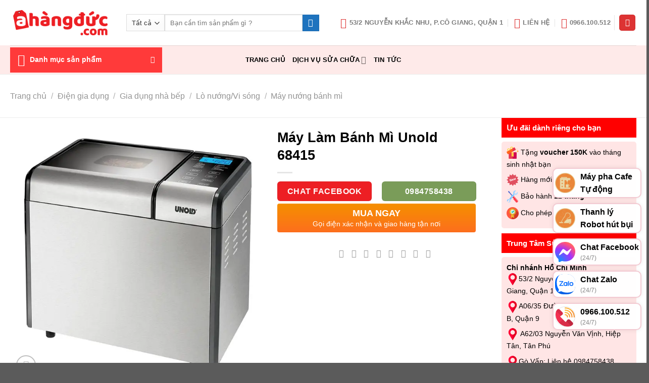

--- FILE ---
content_type: text/html; charset=UTF-8
request_url: https://ahangduc.com/may-lam-banh-mi-unold-68415/
body_size: 43812
content:
<!-- This page is cached by the Hummingbird Performance plugin v3.13.0 - https://wordpress.org/plugins/hummingbird-performance/. --><!DOCTYPE html>
<html lang="vi" prefix="og: https://ogp.me/ns#" class="loading-site no-js">
<head>
	<meta charset="UTF-8" />
	<link rel="profile" href="http://gmpg.org/xfn/11" />
	<link rel="pingback" href="https://ahangduc.com/xmlrpc.php" />

	<script>(function(html){html.className = html.className.replace(/\bno-js\b/,'js')})(document.documentElement);</script>
	<style>img:is([sizes="auto" i], [sizes^="auto," i]) { contain-intrinsic-size: 3000px 1500px }</style>
	
<!-- Google Tag Manager for WordPress by gtm4wp.com -->
<script data-cfasync="false" data-pagespeed-no-defer>
	var gtm4wp_datalayer_name = "dataLayer";
	var dataLayer = dataLayer || [];
	const gtm4wp_use_sku_instead = false;
	const gtm4wp_currency = 'VND';
	const gtm4wp_product_per_impression = 10;
	const gtm4wp_clear_ecommerce = true;
</script>
<!-- End Google Tag Manager for WordPress by gtm4wp.com --><meta name="viewport" content="width=device-width, initial-scale=1" />
<!-- Tối ưu hóa công cụ tìm kiếm bởi Rank Math PRO - https://rankmath.com/ -->
<title>Máy Làm Bánh Mì Unold 68415 0&nbsp;&#8363;</title>
<meta name="description" content="[caption id=&quot;attachment_25816&quot; align=&quot;aligncenter&quot; width=&quot;748&quot;] Máy Làm Bánh Mì Unold 68415[/caption]"/>
<meta name="robots" content="follow, index, max-snippet:-1, max-video-preview:-1, max-image-preview:large"/>
<link rel="canonical" href="https://ahangduc.com/may-lam-banh-mi-unold-68415/" />
<meta property="og:locale" content="vi_VN" />
<meta property="og:type" content="product" />
<meta property="og:title" content="Máy Làm Bánh Mì Unold 68415 0&nbsp;&#8363;" />
<meta property="og:description" content="[caption id=&quot;attachment_25816&quot; align=&quot;aligncenter&quot; width=&quot;748&quot;] Máy Làm Bánh Mì Unold 68415[/caption]" />
<meta property="og:url" content="https://ahangduc.com/may-lam-banh-mi-unold-68415/" />
<meta property="og:site_name" content="A Hàng Đức" />
<meta property="og:updated_time" content="2025-05-30T14:02:11+07:00" />
<meta property="og:image" content="https://ahangduc.com/wp-content/uploads/2022/01/May-Lam-Banh-Mi-Unold-68415-2.jpg" />
<meta property="og:image:secure_url" content="https://ahangduc.com/wp-content/uploads/2022/01/May-Lam-Banh-Mi-Unold-68415-2.jpg" />
<meta property="og:image:width" content="650" />
<meta property="og:image:height" content="650" />
<meta property="og:image:alt" content="Máy Làm Bánh Mì Unold 68415_2" />
<meta property="og:image:type" content="image/jpeg" />
<meta property="product:price:currency" content="VND" />
<meta property="product:availability" content="instock" />
<meta name="twitter:card" content="summary_large_image" />
<meta name="twitter:title" content="Máy Làm Bánh Mì Unold 68415 0&nbsp;&#8363;" />
<meta name="twitter:description" content="[caption id=&quot;attachment_25816&quot; align=&quot;aligncenter&quot; width=&quot;748&quot;] Máy Làm Bánh Mì Unold 68415[/caption]" />
<meta name="twitter:image" content="https://ahangduc.com/wp-content/uploads/2022/01/May-Lam-Banh-Mi-Unold-68415-2.jpg" />
<meta name="twitter:label1" content="Giá" />
<meta name="twitter:data1" content="0&nbsp;&#8363;" />
<meta name="twitter:label2" content="Tình trạng sẵn có" />
<meta name="twitter:data2" content="Còn hàng" />
<script type="application/ld+json" class="rank-math-schema-pro">{"@context":"https://schema.org","@graph":[{"@type":"Organization","@id":"https://ahangduc.com/#organization","name":"A h\u00e0ng \u0110\u1ee9c","url":"https://ahangduc.com/","sameAs":["https://www.facebook.com/a.hang.duc.co","https://www.instagram.com/ahangduccom","https://www.linkedin.com/in/ahangduccom/","https://myspace.com/ahangduccom","https://www.pinterest.com/ahangduccom/","https://www.youtube.com/channel/UC2vRVq299MaSzzACkq4tgaQ/"],"logo":{"@type":"ImageObject","@id":"https://ahangduc.com/#logo","url":"https://ahangduc.com/wp-content/uploads/2018/04/logo_hangduc.png","contentUrl":"https://ahangduc.com/wp-content/uploads/2018/04/logo_hangduc.png","caption":"A H\u00e0ng \u0110\u1ee9c","inLanguage":"vi","width":"255","height":"64"}},{"@type":"WebSite","@id":"https://ahangduc.com/#website","url":"https://ahangduc.com","name":"A H\u00e0ng \u0110\u1ee9c","alternateName":"ahangduc","publisher":{"@id":"https://ahangduc.com/#organization"},"inLanguage":"vi"},{"@type":"ImageObject","@id":"https://ahangduc.com/wp-content/uploads/2022/01/May-Lam-Banh-Mi-Unold-68415-2.jpg","url":"https://ahangduc.com/wp-content/uploads/2022/01/May-Lam-Banh-Mi-Unold-68415-2.jpg","width":"650","height":"650","caption":"M\u00e1y L\u00e0m B\u00e1nh M\u00ec Unold 68415_2","inLanguage":"vi"},{"@type":"ItemPage","@id":"https://ahangduc.com/may-lam-banh-mi-unold-68415/#webpage","url":"https://ahangduc.com/may-lam-banh-mi-unold-68415/","name":"M\u00e1y L\u00e0m B\u00e1nh M\u00ec Unold 68415 0&nbsp;&#8363;","datePublished":"2022-01-06T15:02:59+07:00","dateModified":"2025-05-30T14:02:11+07:00","isPartOf":{"@id":"https://ahangduc.com/#website"},"primaryImageOfPage":{"@id":"https://ahangduc.com/wp-content/uploads/2022/01/May-Lam-Banh-Mi-Unold-68415-2.jpg"},"inLanguage":"vi"},{"@type":"Product","name":"M\u00e1y L\u00e0m B\u00e1nh M\u00ec Unold 68415 0&nbsp;&#8363;","category":"\u0110i\u1ec7n gia d\u1ee5ng &gt; Gia d\u1ee5ng nh\u00e0 b\u1ebfp &gt; L\u00f2 n\u01b0\u1edbng/Vi s\u00f3ng &gt; M\u00e1y n\u01b0\u1edbng b\u00e1nh m\u00ec","mainEntityOfPage":{"@id":"https://ahangduc.com/may-lam-banh-mi-unold-68415/#webpage"},"image":[{"@type":"ImageObject","url":"https://ahangduc.com/wp-content/uploads/2022/01/May-Lam-Banh-Mi-Unold-68415-2.jpg","height":"650","width":"650"},{"@type":"ImageObject","url":"https://ahangduc.com/wp-content/uploads/2022/01/May-Lam-Banh-Mi-Unold-68415-1.jpg","height":"650","width":"650"},{"@type":"ImageObject","url":"https://ahangduc.com/wp-content/uploads/2022/01/May-Lam-Banh-Mi-Unold-68415-3.jpg","height":"650","width":"650"}],"@id":"https://ahangduc.com/may-lam-banh-mi-unold-68415/#richSnippet"}]}</script>
<!-- /Plugin SEO WordPress Rank Math -->

<link rel='prefetch' href='https://ahangduc.com/wp-content/themes/flatsome/assets/js/flatsome.js?ver=51d1c732cb1803d92751' />
<link rel='prefetch' href='https://ahangduc.com/wp-content/themes/flatsome/assets/js/chunk.slider.js?ver=3.19.3' />
<link rel='prefetch' href='https://ahangduc.com/wp-content/themes/flatsome/assets/js/chunk.popups.js?ver=3.19.3' />
<link rel='prefetch' href='https://ahangduc.com/wp-content/themes/flatsome/assets/js/chunk.tooltips.js?ver=3.19.3' />
<link rel='prefetch' href='https://ahangduc.com/wp-content/themes/flatsome/assets/js/woocommerce.js?ver=60a299668ea84c875077' />
<link rel="alternate" type="application/rss+xml" title="Dòng thông tin A Hàng Đức &raquo;" href="https://ahangduc.com/feed/" />
<link rel="alternate" type="application/rss+xml" title="A Hàng Đức &raquo; Dòng bình luận" href="https://ahangduc.com/comments/feed/" />
<link rel='stylesheet' id='wphb-1-css' href='https://ahangduc.com/wp-content/uploads/hummingbird-assets/f95f7eb8d7d9aaa8e8a65d5b910191c5.css' type='text/css' media='all' />
<style id='wp-block-library-inline-css' type='text/css'>
:root{--wp-admin-theme-color:#007cba;--wp-admin-theme-color--rgb:0,124,186;--wp-admin-theme-color-darker-10:#006ba1;--wp-admin-theme-color-darker-10--rgb:0,107,161;--wp-admin-theme-color-darker-20:#005a87;--wp-admin-theme-color-darker-20--rgb:0,90,135;--wp-admin-border-width-focus:2px;--wp-block-synced-color:#7a00df;--wp-block-synced-color--rgb:122,0,223;--wp-bound-block-color:var(--wp-block-synced-color)}@media (min-resolution:192dpi){:root{--wp-admin-border-width-focus:1.5px}}.wp-element-button{cursor:pointer}:root{--wp--preset--font-size--normal:16px;--wp--preset--font-size--huge:42px}:root .has-very-light-gray-background-color{background-color:#eee}:root .has-very-dark-gray-background-color{background-color:#313131}:root .has-very-light-gray-color{color:#eee}:root .has-very-dark-gray-color{color:#313131}:root .has-vivid-green-cyan-to-vivid-cyan-blue-gradient-background{background:linear-gradient(135deg,#00d084,#0693e3)}:root .has-purple-crush-gradient-background{background:linear-gradient(135deg,#34e2e4,#4721fb 50%,#ab1dfe)}:root .has-hazy-dawn-gradient-background{background:linear-gradient(135deg,#faaca8,#dad0ec)}:root .has-subdued-olive-gradient-background{background:linear-gradient(135deg,#fafae1,#67a671)}:root .has-atomic-cream-gradient-background{background:linear-gradient(135deg,#fdd79a,#004a59)}:root .has-nightshade-gradient-background{background:linear-gradient(135deg,#330968,#31cdcf)}:root .has-midnight-gradient-background{background:linear-gradient(135deg,#020381,#2874fc)}.has-regular-font-size{font-size:1em}.has-larger-font-size{font-size:2.625em}.has-normal-font-size{font-size:var(--wp--preset--font-size--normal)}.has-huge-font-size{font-size:var(--wp--preset--font-size--huge)}.has-text-align-center{text-align:center}.has-text-align-left{text-align:left}.has-text-align-right{text-align:right}#end-resizable-editor-section{display:none}.aligncenter{clear:both}.items-justified-left{justify-content:flex-start}.items-justified-center{justify-content:center}.items-justified-right{justify-content:flex-end}.items-justified-space-between{justify-content:space-between}.screen-reader-text{border:0;clip-path:inset(50%);height:1px;margin:-1px;overflow:hidden;padding:0;position:absolute;width:1px;word-wrap:normal!important}.screen-reader-text:focus{background-color:#ddd;clip-path:none;color:#444;display:block;font-size:1em;height:auto;left:5px;line-height:normal;padding:15px 23px 14px;text-decoration:none;top:5px;width:auto;z-index:100000}html :where(.has-border-color){border-style:solid}html :where([style*=border-top-color]){border-top-style:solid}html :where([style*=border-right-color]){border-right-style:solid}html :where([style*=border-bottom-color]){border-bottom-style:solid}html :where([style*=border-left-color]){border-left-style:solid}html :where([style*=border-width]){border-style:solid}html :where([style*=border-top-width]){border-top-style:solid}html :where([style*=border-right-width]){border-right-style:solid}html :where([style*=border-bottom-width]){border-bottom-style:solid}html :where([style*=border-left-width]){border-left-style:solid}html :where(img[class*=wp-image-]){height:auto;max-width:100%}:where(figure){margin:0 0 1em}html :where(.is-position-sticky){--wp-admin--admin-bar--position-offset:var(--wp-admin--admin-bar--height,0px)}@media screen and (max-width:600px){html :where(.is-position-sticky){--wp-admin--admin-bar--position-offset:0px}}
</style>
<link rel='stylesheet' id='wphb-2-css' href='https://ahangduc.com/wp-content/uploads/hummingbird-assets/f3c4e7f19186269d44a6f31679f5978f.css' type='text/css' media='all' />
<style id='wphb-2-inline-css' type='text/css'>

.woof_products_top_panel li span, .woof_products_top_panel2 li span{background: url(https://ahangduc.com/wp-content/plugins/woocommerce-products-filter/img/delete.png);background-size: 14px 14px;background-repeat: no-repeat;background-position: right;}
.woof_edit_view{
                    display: none;
                }


</style>
<link rel='stylesheet' id='woof_select_hierarchy_html_items-css' href='https://ahangduc.com/wp-content/plugins/woocommerce-products-filter/ext/select_hierarchy/css/html_types/select_hierarchy.css' type='text/css' media='all' />
<link rel='stylesheet' id='woof_select_radio_check_html_items-css' href='https://ahangduc.com/wp-content/uploads/hummingbird-assets/9aeda6c9befdc22255a10193cd53928d.css' type='text/css' media='all' />
<link rel='stylesheet' id='woof_slider_html_items-css' href='https://ahangduc.com/wp-content/plugins/woocommerce-products-filter/ext/slider/css/html_types/slider.css' type='text/css' media='all' />
<link rel='stylesheet' id='wphb-3-css' href='https://ahangduc.com/wp-content/uploads/hummingbird-assets/9e89845cef01e311edf54e07fffd89b5.css' type='text/css' media='all' />
<style id='woocommerce-inline-inline-css' type='text/css'>
.woocommerce form .form-row .required { visibility: hidden; }
</style>
<link rel='stylesheet' id='megamenu-css' href='https://ahangduc.com/wp-content/uploads/hummingbird-assets/4ada192bad5af64b961ad4f65c1ddeb1.css' type='text/css' media='all' />
<link rel='stylesheet' id='dashicons-css' href='https://ahangduc.com/wp-includes/css/dashicons.min.css' type='text/css' media='all' />
<link rel='stylesheet' id='wphb-4-css' href='https://ahangduc.com/wp-content/uploads/hummingbird-assets/78da527165a983fb7260732e84e13321.css' type='text/css' media='all' />
<link rel='stylesheet' id='wphb-5-css' href='https://ahangduc.com/wp-content/uploads/hummingbird-assets/0164f03c9aa41f79327f4dfd729f1747.css' type='text/css' media='all' />
<style id='wphb-5-inline-css' type='text/css'>
@font-face {
				font-family: "fl-icons";
				font-display: swap;
				src: url(https://ahangduc.com/wp-content/themes/flatsome/assets/css/icons/fl-icons.eot?v=3.19.3);
				src:
					url(https://ahangduc.com/wp-content/themes/flatsome/assets/css/icons/fl-icons.eot#iefix?v=3.19.3) format("embedded-opentype"),
					url(https://ahangduc.com/wp-content/themes/flatsome/assets/css/icons/fl-icons.woff2?v=3.19.3) format("woff2"),
					url(https://ahangduc.com/wp-content/themes/flatsome/assets/css/icons/fl-icons.ttf?v=3.19.3) format("truetype"),
					url(https://ahangduc.com/wp-content/themes/flatsome/assets/css/icons/fl-icons.woff?v=3.19.3) format("woff"),
					url(https://ahangduc.com/wp-content/themes/flatsome/assets/css/icons/fl-icons.svg?v=3.19.3#fl-icons) format("svg");
			}
</style>
<link rel='stylesheet' id='wphb-6-css' href='https://ahangduc.com/wp-content/uploads/hummingbird-assets/7c762001be0f64c9454e06d29dfd8c29.css' type='text/css' media='all' />
<style id='wphb-6-inline-css' type='text/css'>
a.devvn_buy_now_style{
                        max-width: 100% !important;
                    }
</style>
<script type="text/template" id="tmpl-variation-template">
	<div class="woocommerce-variation-description">{{{ data.variation.variation_description }}}</div>
	<div class="woocommerce-variation-price">{{{ data.variation.price_html }}}</div>
	<div class="woocommerce-variation-availability">{{{ data.variation.availability_html }}}</div>
</script>
<script type="text/template" id="tmpl-unavailable-variation-template">
	<p role="alert">Rất tiếc, sản phẩm này hiện không tồn tại. Hãy chọn một phương thức kết hợp khác.</p>
</script>
<script type="text/javascript" src="https://ahangduc.com/wp-content/uploads/hummingbird-assets/7f4798358e587275a7a644ee803bb3e3.js" id="wphb-7-js"></script>
<script type="text/javascript" id="wphb-8-js-extra">
/* <![CDATA[ */
var woocommerce_params = {"ajax_url":"\/wp-admin\/admin-ajax.php","wc_ajax_url":"\/?wc-ajax=%%endpoint%%","i18n_password_show":"Hi\u1ec3n th\u1ecb m\u1eadt kh\u1ea9u","i18n_password_hide":"\u1ea8n m\u1eadt kh\u1ea9u"};;;var wc_single_product_params = {"i18n_required_rating_text":"Vui l\u00f2ng ch\u1ecdn m\u1ed9t m\u1ee9c \u0111\u00e1nh gi\u00e1","i18n_rating_options":["1 tr\u00ean 5 sao","2 tr\u00ean 5 sao","3 tr\u00ean 5 sao","4 tr\u00ean 5 sao","5 tr\u00ean 5 sao"],"i18n_product_gallery_trigger_text":"Xem th\u01b0 vi\u1ec7n \u1ea3nh to\u00e0n m\u00e0n h\u00ecnh","review_rating_required":"no","flexslider":{"rtl":false,"animation":"slide","smoothHeight":true,"directionNav":false,"controlNav":"thumbnails","slideshow":false,"animationSpeed":500,"animationLoop":false,"allowOneSlide":false},"zoom_enabled":"","zoom_options":[],"photoswipe_enabled":"1","photoswipe_options":{"shareEl":false,"closeOnScroll":false,"history":false,"hideAnimationDuration":0,"showAnimationDuration":0},"flexslider_enabled":""};;;var wc_add_to_cart_params = {"ajax_url":"\/wp-admin\/admin-ajax.php","wc_ajax_url":"\/?wc-ajax=%%endpoint%%","i18n_view_cart":"Xem gi\u1ecf h\u00e0ng","cart_url":"https:\/\/ahangduc.com\/gio-hang\/","is_cart":"","cart_redirect_after_add":"no"};;;var woof_husky_txt = {"ajax_url":"https:\/\/ahangduc.com\/wp-admin\/admin-ajax.php","plugin_uri":"https:\/\/ahangduc.com\/wp-content\/plugins\/woocommerce-products-filter\/ext\/by_text\/","loader":"https:\/\/ahangduc.com\/wp-content\/plugins\/woocommerce-products-filter\/ext\/by_text\/assets\/img\/ajax-loader.gif","not_found":"Nothing found!","prev":"Prev","next":"Next","site_link":"https:\/\/ahangduc.com","default_data":{"placeholder":"","behavior":"title","search_by_full_word":0,"autocomplete":1,"how_to_open_links":0,"taxonomy_compatibility":0,"sku_compatibility":0,"custom_fields":"","search_desc_variant":0,"view_text_length":10,"min_symbols":3,"max_posts":10,"image":"","notes_for_customer":"","template":"default","max_open_height":300,"page":0}};
/* ]]> */
</script>
<script type="text/javascript" src="https://ahangduc.com/wp-content/uploads/hummingbird-assets/bf6bacd47651a1276d4572cbfd961921.js" id="wphb-8-js"></script>
<script type="text/javascript" id="wphb-9-js-extra">
/* <![CDATA[ */
var _wpUtilSettings = {"ajax":{"url":"\/wp-admin\/admin-ajax.php"}};
/* ]]> */
</script>
<script type="text/javascript" src="https://ahangduc.com/wp-content/uploads/hummingbird-assets/e6be00aa7d37044ac1e62906560cdcc0.js" id="wphb-9-js"></script>
<link rel="https://api.w.org/" href="https://ahangduc.com/wp-json/" /><link rel="alternate" title="JSON" type="application/json" href="https://ahangduc.com/wp-json/wp/v2/product/24780" /><link rel="EditURI" type="application/rsd+xml" title="RSD" href="https://ahangduc.com/xmlrpc.php?rsd" />
<meta name="generator" content="WordPress 6.8" />
<link rel='shortlink' href='https://ahangduc.com/?p=24780' />
<link rel="alternate" title="oNhúng (JSON)" type="application/json+oembed" href="https://ahangduc.com/wp-json/oembed/1.0/embed?url=https%3A%2F%2Fahangduc.com%2Fmay-lam-banh-mi-unold-68415%2F" />
<link rel="alternate" title="oNhúng (XML)" type="text/xml+oembed" href="https://ahangduc.com/wp-json/oembed/1.0/embed?url=https%3A%2F%2Fahangduc.com%2Fmay-lam-banh-mi-unold-68415%2F&#038;format=xml" />
<script>
  gtag('config', 'AW-809689808/-pWoCMLdhqkYENDFi4ID', {
    'phone_conversion_number': '0966100512'
  });
</script>

<script type="application/ld+json">
{
  "@context": "https://schema.org",
  "@type": "LocalBusiness",
  "name": "A Hàng Đức",
  "image": "https://ahangduc.com/wp-content/uploads/2018/04/logo_hangduc.png",
  "url": "https://ahangduc.com/",
  "telephone": "+84966100512",
  "priceRange": "100000 VND - 100000000 VND",
  "hasmap": "https://www.google.com/maps?cid=1916828955333345292",
  "founder": {
    "@type": "Person",
    "name":"Vũ Thế Thành",
    "image": "https://ahangduc.com/wp-content/uploads/2023/07/vu-the-thanh.jpg",
    "jobTitle": "CEO & Founder"
},
  "address": {
    "@type": "PostalAddress",
    "streetAddress": "53/2 Nguyễn Khắc Nhu, Phường Cô Giang, Quận 1",
    "addressLocality": "Thành phố Hồ Chí Minh",
    "addressRegion": "VN",
    "postalCode": "758100",
    "addressCountry": "VN"
  } ,
"geo": {
    "@type": "GeoCoordinates",
    "latitude": 10.7631348,
    "longitude": 106.6905474
  },
  "openingHoursSpecification": {
    "@type": "OpeningHoursSpecification",
    "dayOfWeek": [
      "Monday",
      "Tuesday",
      "Wednesday",
      "Thursday",
      "Friday",
      "Saturday",
      "Sunday"
    ],
    "opens": "08:00",
    "closes": "23:30"
  },
  "sameAs": [
    "https://www.facebook.com/a.hang.duc.co",
    "https://www.instagram.com/ahangduccom",
    "https://www.youtube.com/@ahangduc",
    "https://www.linkedin.com/in/ahangduccom/",
    "https://www.pinterest.com/ahangduccom/",
    "https://soundcloud.com/ahangduccom",
    "https://about.me/ahangduccom/",
    "https://issuu.com/ahangduccom",
    "https://hubpages.com/@ahangduccom",
    "https://www.reddit.com/user/ahangduccom",
    "https://ko-fi.com/ahangduccom",
    "https://www.scoop.it/u/ahangduccom",
    "https://baothuathienhue.vn/kinh-te/thong-tin-thi-truong/a-hang-duc-dia-chi-mua-may-pha-ca-phe-cho-quan-chinh-hang-gia-tot-131019.html",
    "https://baohatinh.vn/rao-vat/diem-noi-bat-cua-may-pha-ca-phe-delonghi-tai-a-hang-duc/252940.htm",
    "https://baocantho.com.vn/a-hang-duc-dia-chi-chuyen-cung-cap-may-pha-ca-phe-hat-uy-tin-gia-tot-a163648.html",
    "https://baoquangninh.vn/mua-may-pha-ca-phe-philips-chinh-hang-tai-a-hang-duc-3264244.html",
    "https://baoquangnam.vn/ban-can-biet/co-nen-sua-tu-lanh-sharp-tai-a-hang-duc-hay-khong-142936.html"
  ] 
}
}
</script>

<link rel="stylesheet" href="https://use.fontawesome.com/releases/v5.6.3/css/all.css">

<meta name="fo-verify" content="5e1a8dce-8c59-4098-b7c4-7416a5860f8d" />
        <style>
            #related_posts_thumbnails li {
                border-right: 1px solid #dddddd;
                background-color: #ffffff            }

            #related_posts_thumbnails li:hover {
                background-color: #eeeeee;
            }

            .relpost_content {
                font-size: 14px;
                color: #000000;
            }

            .relpost-block-single {
                background-color: #ffffff;
                border-right: 1px solid #dddddd;
                border-left: 1px solid #dddddd;
                margin-right: -1px;
            }

            .relpost-block-single:hover {
                background-color: #eeeeee;
            }
        </style>

        
<!-- This website runs the Product Feed PRO for WooCommerce by AdTribes.io plugin - version 13.4.3 -->

<!-- Google Tag Manager for WordPress by gtm4wp.com -->
<!-- GTM Container placement set to off -->
<script data-cfasync="false" data-pagespeed-no-defer type="text/javascript">
</script>
<script>
	console.warn && console.warn("[GTM4WP] Google Tag Manager container code placement set to OFF !!!");
	console.warn && console.warn("[GTM4WP] Data layer codes are active but GTM container must be loaded using custom coding !!!");
</script>
<!-- End Google Tag Manager for WordPress by gtm4wp.com --><!-- Google site verification - Google for WooCommerce -->
<meta name="google-site-verification" content="TzZaREgJRnACEgePPLmI2vGrIMs5H-1JcikMdhnTi9s" />
<!-- Google Tag Manager (noscript) -->
<noscript><iframe src="https://www.googletagmanager.com/ns.html?id=GTM-PLDDFSZ"
height="0" width="0" style="display:none;visibility:hidden"></iframe></noscript>
<!-- End Google Tag Manager (noscript) -->

<!-- Google Tag Manager -->
<script>(function(w,d,s,l,i){w[l]=w[l]||[];w[l].push({'gtm.start':
new Date().getTime(),event:'gtm.js'});var f=d.getElementsByTagName(s)[0],
j=d.createElement(s),dl=l!='dataLayer'?'&l='+l:'';j.async=true;j.src=
'https://www.googletagmanager.com/gtm.js?id='+i+dl;f.parentNode.insertBefore(j,f);
})(window,document,'script','dataLayer','GTM-PLDDFSZ');</script>
<!-- End Google Tag Manager -->

<!-- Global site tag (gtag.js) - Google Analytics -->
<script async src="https://www.googletagmanager.com/gtag/js?id=UA-120919298-1"></script>
<script>
  window.dataLayer = window.dataLayer || [];
  function gtag(){dataLayer.push(arguments);}
  gtag('js', new Date());
  gtag('config', 'UA-120919298-1');
</script>
<meta name = 'dmca-site-verify' content = 'aGJMNE9EN1Fwejgxc0ZiS3NGRVIyQT090' />

	<noscript><style>.woocommerce-product-gallery{ opacity: 1 !important; }</style></noscript>
	<style type="text/css">.broken_link, a.broken_link {
	text-decoration: line-through;
}</style><link rel="icon" href="https://ahangduc.com/wp-content/smush-webp/2018/04/cropped-logo_hangduc-32x32.png.webp" sizes="32x32" />
<link rel="icon" href="https://ahangduc.com/wp-content/smush-webp/2018/04/cropped-logo_hangduc-192x192.png.webp" sizes="192x192" />
<link rel="apple-touch-icon" href="https://ahangduc.com/wp-content/smush-webp/2018/04/cropped-logo_hangduc-180x180.png.webp" />
<meta name="msapplication-TileImage" content="https://ahangduc.com/wp-content/uploads/2018/04/cropped-logo_hangduc-270x270.png" />
<style id="custom-css" type="text/css">:root {--primary-color: #ed1f24;--fs-color-primary: #ed1f24;--fs-color-secondary: #1e73be;--fs-color-success: #7a9c59;--fs-color-alert: #b50707;--fs-experimental-link-color: #000000;--fs-experimental-link-color-hover: #dd3333;}.tooltipster-base {--tooltip-color: #fff;--tooltip-bg-color: #000;}.off-canvas-right .mfp-content, .off-canvas-left .mfp-content {--drawer-width: 300px;}.off-canvas .mfp-content.off-canvas-cart {--drawer-width: 360px;}.container-width, .full-width .ubermenu-nav, .container, .row{max-width: 1270px}.row.row-collapse{max-width: 1240px}.row.row-small{max-width: 1262.5px}.row.row-large{max-width: 1300px}.header-main{height: 90px}#logo img{max-height: 90px}#logo{width:200px;}.header-bottom{min-height: 10px}.header-top{min-height: 30px}.transparent .header-main{height: 90px}.transparent #logo img{max-height: 90px}.has-transparent + .page-title:first-of-type,.has-transparent + #main > .page-title,.has-transparent + #main > div > .page-title,.has-transparent + #main .page-header-wrapper:first-of-type .page-title{padding-top: 140px;}.header.show-on-scroll,.stuck .header-main{height:70px!important}.stuck #logo img{max-height: 70px!important}.search-form{ width: 90%;}.header-bottom {background-color: #feeae9}.top-bar-nav > li > a{line-height: 16px }.header-main .nav > li > a{line-height: 16px }.header-bottom-nav > li > a{line-height: 37px }@media (max-width: 549px) {.header-main{height: 70px}#logo img{max-height: 70px}}.nav-dropdown{border-radius:10px}.nav-dropdown{font-size:100%}.header-top{background-color:#ed1f24!important;}body{color: #000000}h1,h2,h3,h4,h5,h6,.heading-font{color: #000000;}.header:not(.transparent) .header-nav-main.nav > li > a {color: #000000;}.header:not(.transparent) .header-bottom-nav.nav > li > a{color: #000000;}.header:not(.transparent) .header-bottom-nav.nav > li > a:hover,.header:not(.transparent) .header-bottom-nav.nav > li.active > a,.header:not(.transparent) .header-bottom-nav.nav > li.current > a,.header:not(.transparent) .header-bottom-nav.nav > li > a.active,.header:not(.transparent) .header-bottom-nav.nav > li > a.current{color: #dd3333;}.header-bottom-nav.nav-line-bottom > li > a:before,.header-bottom-nav.nav-line-grow > li > a:before,.header-bottom-nav.nav-line > li > a:before,.header-bottom-nav.nav-box > li > a:hover,.header-bottom-nav.nav-box > li.active > a,.header-bottom-nav.nav-pills > li > a:hover,.header-bottom-nav.nav-pills > li.active > a{color:#FFF!important;background-color: #dd3333;}@media screen and (min-width: 550px){.products .box-vertical .box-image{min-width: 0px!important;width: 0px!important;}}.header-main .social-icons,.header-main .cart-icon strong,.header-main .menu-title,.header-main .header-button > .button.is-outline,.header-main .nav > li > a > i:not(.icon-angle-down){color: #dd3333!important;}.header-main .header-button > .button.is-outline,.header-main .cart-icon strong:after,.header-main .cart-icon strong{border-color: #dd3333!important;}.header-main .header-button > .button:not(.is-outline){background-color: #dd3333!important;}.header-main .current-dropdown .cart-icon strong,.header-main .header-button > .button:hover,.header-main .header-button > .button:hover i,.header-main .header-button > .button:hover span{color:#FFF!important;}.header-main .menu-title:hover,.header-main .social-icons a:hover,.header-main .header-button > .button.is-outline:hover,.header-main .nav > li > a:hover > i:not(.icon-angle-down){color: #dd3333!important;}.header-main .current-dropdown .cart-icon strong,.header-main .header-button > .button:hover{background-color: #dd3333!important;}.header-main .current-dropdown .cart-icon strong:after,.header-main .current-dropdown .cart-icon strong,.header-main .header-button > .button:hover{border-color: #dd3333!important;}.footer-2{background-color: #f1f1f1}.page-title-small + main .product-container > .row{padding-top:0;}button[name='update_cart'] { display: none; }.header-vertical-menu__opener {width: 301px}.header-vertical-menu__fly-out {width: 301px}.header-vertical-menu__opener{color: #ffffff}.header-vertical-menu__opener{background-color: #ff3a3a}.nav-vertical-fly-out > li + li {border-top-width: 1px; border-top-style: solid;}.header-vertical-menu__fly-out .nav-vertical-fly-out > li.menu-item > a {color: #000000;}.header-vertical-menu__fly-out .nav-vertical-fly-out > li.menu-item > a:hover,.header-vertical-menu__fly-out .nav-vertical-fly-out > li.menu-item.current-dropdown > a {color: #dd3333;}/* Custom CSS */p,html,a,h1,h2,h3,h4,h5,h6,strong,i,blockquote{font-family: "Roboto", sans-serif;}#custom_html-5 > .widget-title, h2.widgettitle {BACKGROUND: RED;COLOR: #fff;font-size: 15px;padding: 10px;}#custom_html-5 > .widget-title {font-size:14px}li#nav_menu-2 {border: 1px solid #ebebeb;}.add-to-cart-button a {border-radius: 20px;}span.woocommerce-Price-amount.amount {color: #ff3366;}span.amount {white-space: nowrap;color: #ff3366;}.bodydanhmucsanpham svg.flickity-button-icon {border-radius: 0 3px 3px 0;-webkit-box-shadow: 0 2px 4px 0 rgba(0, 0, 0, 0.5);box-shadow: 0 2px 4px 0 rgba(0, 0, 0, 0.5);cursor: pointer;background: #ff3366;color:#fff !important;}.bodydanhmucsanpham .flickity-prev-next-button{opacity:1;}.bodydanhmucsanpham .flickity-prev-next-button.next {right: -1%;}.bodydanhmucsanpham .flickity-prev-next-button.previous {left: -1%;}@media only screen and (min-width: 850px) {.tieudedanhmuc .text-right {text-align: LEFT;position: absolute;}}@media only screen and (max-width: 600px) {.tieudedanhmuc .text-right {text-align: LEFT;position: relative;}}.button.alt {background-color: #ff0000;border-radius: 10px;}h2.widgettitle {BACKGROUND: RED;COLOR: #fff;font-size: 15px;padding: 10px;}.absolute-footer{display:none;}.woocommerce-notice--info{display:none;}.wc_payment_method{display:none;}.optional{display:none}.thugon .section-content {margin-bottom: -47px;}.button.alt {background-color: #ff0000;border-radius: 10px;}.data-des a, .entry-content.single-page a, div#tab-description a, .term-description a{color:#ff3366}.feature {position: relative;overflow: hidden;}.feature::before {content: "";display: block;padding-top: 56.25%;}.feature .image{position: absolute;top: 0;left: 0;bottom: 0;right: 0;margin: auto;background-size: cover;background-position: center;}ul.row.related-post li {list-style: none;}.related-title {line-height: 1.3 !important;margin-top: 10px !important;}.screen-reader-text{display: none;}.devvn-popup-title {background: linear-gradient(to bottom,#ed1f24 0%,#ed1f24 100%);}.devvn-order-btn{background:#ed1f24;}/**tuy bien trang thanh toán**/@media (min-width: 550px){p.form-row-first{width: 100%;}}.schema-faq-accordion .schema-faq-section {border: 1px solid #d1dfee;margin-bottom: 20px;background-color: #fdfeff;}.schema-faq-accordion .schema-faq-question {font-size: 14px;font-weight: bold;margin: 0;padding: 17px 56px 17px 12px;line-height: 1.4;cursor: pointer;position: relative;-webkit-touch-callout: none;-webkit-user-select: none;-khtml-user-select: none;-moz-user-select: none;-ms-user-select: none;user-select: none;display: block;}.schema-faq-accordion .schema-faq-question.faq-q-open {border-bottom: 1px solid #d1dfee;}.schema-faq-accordion .schema-faq-question:after {content: "+";position: absolute;top: 50%;right: 0;width: 56px;text-align: center;-webkit-transform: translateY(-50%);-moz-transform: translateY(-50%);-ms-transform: translateY(-50%);transform: translateY(-50%);font-weight: bold;color: #000;font-size: 20px;}.schema-faq-accordion .schema-faq-question.faq-q-open:after {content: "-"; }.schema-faq-accordion p.schema-faq-answer {margin: 0;padding: 12px;background-color:#fff;font-size: 16px!important;line-height: 1.4!important;border-bottom: 1px solid #dedee0;display: none;}.relpost_content{padding-top: 12px;}.popup-customer-info-group .devvn-order-btn {background:#ed1f24;}.devvn_buy_now {display: inline-block;overflow: hidden;clear: both;padding: 8px 0;border-radius: 4px;font-size: 15px;line-height: normal;text-transform: uppercase;color: #fff!important;text-align: center;background: #fd6e1d;background: -webkit-gradient(linear,0% 0%,0% 100%,from(#fd6e1d),to(#f59000));background: -webkit-linear-gradient(top,#f59000,#fd6e1d);background: -moz-linear-gradient(top,#f59000,#fd6e1d);background: -ms-linear-gradient(top,#f59000,#fd6e1d);background: -o-linear-gradient(top,#f59000,#fd6e1d);margin: 25 0 25px;text-decoration: none;border-bottom: 0!important;max-width: 130px;width: 100%;margin-left: 30%;margin-right: 30%;}.bk-btn .bk-btn-paynow {width: 49%;}.bk-btn .bk-btn-installment {width: 49%;margin-right: 0px;}#wrapper>.message-wrapper{display:none}.danh-muc-ben{background-color:rgba(255, 0, 0, 0.1);padding:10px;font-size:14px; border-radius:5px;margin-bottom: 10px!important}.danh-muc-ben li{margin-left:0px!important}.add-to-cart-button {display:none;}.social-icons{ margin-left: 30%;margin-right: 10%;}//custome onsale .badge-container {margin: 0px 0 0 0;top: 1px;left: 1px;}.badge {display: table;z-index: 20;pointer-events: none;-webkit-backface-visibility: hidden;backface-visibility: hidden;height: 20px;width: 50px;margin-left:-20%;}.badge-inner.on-sale {background-color: #ed1f24;border-bottom-right-radius: 0px;border-top-left-radius: 0px;top: 10px;left: 10px;}.badge-inner {display: table-cell;vertical-align: middle;text-align: center;width: 100%;height: 100%;background-color: #446084;line-height: .85;color: #fff;font-weight: bolder;font-size:12px;padding:2px;white-space: nowrap;-webkit-transition: background-color .3s, color .3s, border .3s;}.row-collapse .badge-circle {margin-left: 0;margin-top: -60%;}/* Nút Liên hệ */.contact-box-bottom{position: fixed;bottom: 55px;right: 10px;z-index: 10000;-webkit-animation-duration: 1s;animation-duration: 1s;-webkit-animation-duration: 1s;animation-duration: 1s;-webkit-animation-fill-mode: both;animation-fill-mode: both;-webkit-transform: translateX(2000px) scale(.7);transform: translateX(2000px) scale(.7);}@-webkit-keyframes backInRight {0%{opacity:.7;-webkit-transform:translateX(2000px) scale(.7);transform:translateX(2000px) scale(.7)}80%{opacity:.7;-webkit-transform:translateX(0) scale(.7);transform:translateX(0) scale(.7)}to{opacity:1;-webkit-transform:scale(1);transform:scale(1)}}@keyframes backInRight {0%{opacity:.7;-webkit-transform:translateX(2000px) scale(.7);transform:translateX(2000px) scale(.7)}80%{opacity:.7;-webkit-transform:translateX(0) scale(.7);transform:translateX(0) scale(.7)}to{opacity:1;-webkit-transform:scale(1);transform:scale(1)}}.animate__backInRight{-webkit-animation-name:backInRight;animation-name:backInRight}.contact-box-wrapper{display:flex;align-items:center;background:#fff;margin-bottom:10px;padding:3px 3px;border-radius:10px;box-shadow:0 0 10px 0 rgba(0,0,0,.08);color: #000;border: 2px solid #ce22443d;}.contact-icon-box{display:block;text-align:center;width:40px;height:40px;font-size:16px;line-height:38px;border:1px solid #e5e5e5;border-radius:999px;margin-right: 10px;}.contact-info span{color:#868686;font-size:12px;display: block;}.article-detail-page .article-product{display:flex;flex-wrap:wrap;border-top:1px solid #E5EAF1;border-left:1px solid #E5EAF1}.article-detail-page .article-product .p-item{border-bottom:1px solid #E5EAF1;border-right:1px solid #E5EAF1;width:calc(100% / 3);padding:10px}.article-detail-page .article-product .p-item .p-img{margin-bottom:12px}.fas {font-weight: 900;font-family: "Font Awesome 5 Free";}@media (max-width: 991px){.main-navigation .menu li {margin: 10px 0px;}}.mc_introduction {background: #feeae9;padding: 25px 30px 10px 20px;margin: 0 0 20px;position: relative;font-size: 14px;line-height: 1.6;color: #000000;border-radius: 10px;border-left: 3px solid #ed1f24;} blockquote {font-size:14px;background-color:#ffe5e5;font-style: normal;padding: 1.7em 1.25em 0.1em 1.875em;}.entry-header-text {padding: 0.1em 0;}td {color:black;}.table-sanpham {width: 100%;border-collapse: collapse;}.table-sanpham tr:nth-of-type(2n+1) {background: #e8e9eb none}.table-sanpham th,.table-specifications td {padding: 12px;vertical-align: top;font-size: 16px;line-height: 19px;text-align: left}.table-sanpham th {font-weight: 700;width: 300px}.entry-content.single-page h1, h2, h3, h4, h5 {color:#ED1F24}td:first-child, th:first-child{padding-left: 7px;}.rll-youtube-player{margin-bottom: 1.3em;}.border_content_child {background-color: #fcf0ef;clear: both;padding: 20px 20px 20px 20px;border: 1px solid red;margin-bottom: 1.3em;background-image: url(https://ahangduc.com/wp-content/uploads/2023/07/background-border-content.svg);background-position: bottom right;background-repeat: no-repeat;border-radius: 10px;}.border_content_child ul {margin-bottom: 0px;}.term-description ul li {margin-left: 1.3em}/** Tùy biến Footer */.custom-shape-divider-top-1692248608 {position: absolute;top: 0;left: 0;width: 100%;overflow: hidden;line-height: 0;}.custom-shape-divider-top-1692248608 svg {position: relative;display: block;width: calc(100% + 1.3px);height: 50px;}.custom-shape-divider-top-1692248608 .shape-fill {fill: #D0021B;}.donangchu{font-weight: 100;}.buttoncall span {color: white;}/*sidebar big-block*/.section .col .post-item .box-text{padding-bottom: 11px;}.big-block .text-left{padding: 7px 0;border-top: 1px dotted #eaeaea}.is-small, .is-small.button{font-size: .8em}.big-block .small-columns-1>.col{padding-top: 0;padding-bottom: 0;}.box-blog-post .is-divider {display: none;}.toggle i{color:white;}/* Cỡ chữ menu mobile */.off-canvas-center .nav-vertical>li>a {font-size: 1em;}.section-title-normal{border-bottom: 2px solid#ed1c22;float: left;font-size: 15px;line-height: 19px;margin: 20px 0;position: relative;text-transform: uppercase;width: 100%;}.section-title-main{background: #ed1c22;color: #fff;float: left;font-weight: bold;padding: 12px;position: relative;}.danh-muc .tieu-de-san-pham .xem-tat-ca{position: absolute;right: 0;text-transform: none;top: 28px;}.danh-muc .tieu-de-san-pham .xem-tat-ca a{color: #444;font-size: 13px;}.section-title-main a{color: #fff;text-decoration: none;}.section-title-main:before{background: url('https://ahangduc.com/wp-content/smush-webp/2023/05/icon-right-title.png.webp');content: "";height: 40px;position: absolute;right: -50px;top: 0;width: 51px;}.section-title-normal span {margin-bottom:-1px;}th {text-transform: inherit;}.product_meta{display:none;}/* Code font author bài viết */.posted-on {margin-right:10px;}.entry-meta i{margin-right:3px;}/*Code flipbook sản phẩm*/.title-flipbook{font-size: 20px;font-weight:600;}.product-image-flipbook{max-width: 40%;margin-right: 2%;width: 36%;}.data-des li{margin-left: 1.3em;}.single-product div#tab-description > ul, .term-description > ul , div#ftwp-postcontent > ul, .single-product div#tab-description > ol, .term-description > ol,div#ftwp-postcontent > ol, .data-des.on > ol, .data-des.on > ul{background-color: #fcf0ef;clear: both;padding: 20px 20px 20px 20px;border: 1px solid red;margin-bottom: 1.3em;background-image: url(https://ahangduc.com/wp-content/uploads/2023/07/background-border-content.svg);background-position: bottom right;background-repeat: no-repeat;border-radius: 10px;}.button.primary, .product-info.col-inner.inner-padding > .button{color:#fff !important}/* Custom CSS Tablet */@media (max-width: 849px){.devvn_buy_now {display: inline-block;overflow: hidden;clear: both;padding: 8px 0;border-radius: 4px;font-size: 15px;line-height: normal;text-transform: uppercase;color: #fff!important;text-align: center;background: #fd6e1d;background: -webkit-gradient(linear,0% 0%,0% 100%,from(#fd6e1d),to(#f59000));background: -webkit-linear-gradient(top,#f59000,#fd6e1d);background: -moz-linear-gradient(top,#f59000,#fd6e1d);background: -ms-linear-gradient(top,#f59000,#fd6e1d);background: -o-linear-gradient(top,#f59000,#fd6e1d);margin: 25 0 25px;text-decoration: none;border-bottom: 0!important;max-width: 130px;width: 100%;margin-left: 20%;margin-right: 20%;}.nut-chat-zalo{display:none}.nut-goi-hotline{display:none}.nut-chat-facebook{display:none}}/* Custom CSS Mobile */@media (max-width: 549px){.devvn_buy_now {display: inline-block;overflow: hidden;clear: both;padding: 8px 0;border-radius: 4px;font-size: 15px;line-height: normal;text-transform: uppercase;color: #fff!important;text-align: center;background: #fd6e1d;background: -webkit-gradient(linear,0% 0%,0% 100%,from(#fd6e1d),to(#f59000));background: -webkit-linear-gradient(top,#f59000,#fd6e1d);background: -moz-linear-gradient(top,#f59000,#fd6e1d);background: -ms-linear-gradient(top,#f59000,#fd6e1d);background: -o-linear-gradient(top,#f59000,#fd6e1d);margin: 25 0 25px;text-decoration: none;border-bottom: 0!important;max-width: 120px;width: 100%;margin-left: 15%;margin-right: 15%;}li#woocommerce_recently_viewed_products-8,li#custom_html-3,li#custom_html-2{margin-left:0px}.jeowayContactAllInOne_layer{display:none;}.sodienthoai-woo{margin-top:-30px;}.nut-chat-zalo{display:none}.nut-goi-hotline{display:none}.nut-chat-facebook{display:none}.nut-caphe-dai-ly{ float: left; margin: 0px 40px 0px 0px;}}.label-new.menu-item > a:after{content:"Mới";}.label-hot.menu-item > a:after{content:"Thịnh hành";}.label-sale.menu-item > a:after{content:"Giảm giá";}.label-popular.menu-item > a:after{content:"Phổ biến";}</style><style id="flatsome-swatches-css">.variations_form .ux-swatch.selected {box-shadow: 0 0 0 2px var(--fs-color-secondary);}.ux-swatches-in-loop .ux-swatch.selected {box-shadow: 0 0 0 2px var(--fs-color-secondary);}</style><style id="flatsome-variation-images-css">.ux-additional-variation-images-thumbs-placeholder {max-height: 0;opacity: 0;visibility: hidden;transition: visibility .1s, opacity .1s, max-height .2s ease-out;}.ux-additional-variation-images-thumbs-placeholder--visible {max-height: 1000px;opacity: 1;visibility: visible;transition: visibility .2s, opacity .2s, max-height .1s ease-in;}</style><style id="kirki-inline-styles"></style><style type="text/css">/** Mega Menu CSS: fs **/</style>
    <style> body { -webkit-touch-callout: none; -webkit-user-select: none; -khtml-user-select: none; -moz-user-select: none; -ms-user-select: none; user-select: none; } </style> <script type=”text/javascript”> //<=!=[=C=D=A=T=A=[ document.onkeypress = function(event) { event = (event || window.event); if (event.keyCode === 123) { //alert(‘No F-12’); return false; } }; document.onmousedown = function(event) { event = (event || window.event); if (event.keyCode === 123) { //alert(‘No F-keys’); return false; } }; document.onkeydown = function(event) { event = (event || window.event); if (event.keyCode === 123) { //alert(‘No F-keys’); return false; } }; function contentprotector() { return false; } function mousehandler(e) { var myevent = (isNS) ? e : event; var eventbutton = (isNS) ? myevent.which : myevent.button; if ((eventbutton === 2) || (eventbutton === 3)) return false; } document.oncontextmenu = contentprotector; document.onmouseup = contentprotector; var isCtrl = false; window.onkeyup = function(e) { if (e.which === 17) isCtrl = false; } window.onkeydown = function(e) { if (e.which === 17) isCtrl = true; if (((e.which === 85) || (e.which === 65) || (e.which === 88) || (e.which === 67) || (e.which === 86) || (e.which === 83)) && isCtrl === true) { return false; } } isCtrl = false; document.ondragstart = contentprotector; //]=]=> </script>
</head>

<body class="wp-singular product-template-default single single-product postid-24780 wp-theme-flatsome wp-child-theme-flatsome-child theme-flatsome woocommerce woocommerce-page woocommerce-no-js full-width lightbox nav-dropdown-has-arrow nav-dropdown-has-shadow nav-dropdown-has-border mobile-submenu-toggle">


<a class="skip-link screen-reader-text" href="#main">Chuyển đến nội dung</a>

<div id="wrapper">

	
	<header id="header" class="header has-sticky sticky-jump">
		<div class="header-wrapper">
			<div id="masthead" class="header-main hide-for-sticky">
      <div class="header-inner flex-row container logo-left medium-logo-left" role="navigation">

          <!-- Logo -->
          <div id="logo" class="flex-col logo">
            
<!-- Header logo -->
<a href="https://ahangduc.com/" title="A Hàng Đức - Chuyên hàng gia dụng nhập khẩu Đức 100%" rel="home">
		<img width="255" height="64" src="https://ahangduc.com/wp-content/uploads/2018/04/logo_hangduc.png" class="header_logo header-logo" alt="A Hàng Đức"/><img  width="255" height="64" src="https://ahangduc.com/wp-content/uploads/2018/04/logo_hangduc.png" class="header-logo-dark" alt="A Hàng Đức"/></a>
          </div>

          <!-- Mobile Left Elements -->
          <div class="flex-col show-for-medium flex-left">
            <ul class="mobile-nav nav nav-left ">
                          </ul>
          </div>

          <!-- Left Elements -->
          <div class="flex-col hide-for-medium flex-left
            flex-grow">
            <ul class="header-nav header-nav-main nav nav-left  nav-pills nav-uppercase" >
              <li class="header-search-form search-form html relative has-icon">
	<div class="header-search-form-wrapper">
		<div class="searchform-wrapper ux-search-box relative is-normal"><form role="search" method="get" class="searchform" action="https://ahangduc.com/">
	<div class="flex-row relative">
					<div class="flex-col search-form-categories">
				<select class="search_categories resize-select mb-0" name="product_cat"><option value="" selected='selected'>Tất cả</option><option value="binh-giu-nhiet">Bình giữ nhiệt</option><option value="gia-dung">Điện gia dụng</option><option value="do-dung-gia-dinh">Đồ dùng gia đình</option><option value="khoa-van-tay">Khóa vân tay</option><option value="lam-dep">Làm đẹp</option><option value="may-xay-vat-ep">Máy xay - vắt - ép</option><option value="may-xay-ca-phe">Máy xay cà phê</option><option value="miele">Miele</option><option value="noi-chien">Nồi chiên</option><option value="san-pham-ban-chay">Sản phẩm bán chạy</option><option value="san-pham-khac">Sản phẩm khác</option><option value="suc-khoe">Sức khoẻ</option><option value="tu-lanh">Tủ lạnh</option></select>			</div>
						<div class="flex-col flex-grow">
			<label class="screen-reader-text" for="woocommerce-product-search-field-0">Tìm kiếm:</label>
			<input type="search" id="woocommerce-product-search-field-0" class="search-field mb-0" placeholder="Bạn cần tìm sản phẩm gì ?" value="" name="s" />
			<input type="hidden" name="post_type" value="product" />
					</div>
		<div class="flex-col">
			<button type="submit" value="Tìm kiếm" class="ux-search-submit submit-button secondary button  icon mb-0" aria-label="Nộp">
				<i class="icon-search" ></i>			</button>
		</div>
	</div>
	<div class="live-search-results text-left z-top"></div>
</form>
</div>	</div>
</li>
            </ul>
          </div>

          <!-- Right Elements -->
          <div class="flex-col hide-for-medium flex-right">
            <ul class="header-nav header-nav-main nav nav-right  nav-pills nav-uppercase">
              <li class="header-contact-wrapper">
		<ul id="header-contact" class="nav nav-divided nav-uppercase header-contact">
					<li class="">
			  <a target="_blank" rel="noopener" href="https://maps.google.com/?q=53/2 Nguyễn Khắc Nhu, Phường Cô Giang, Quận 1, Hồ Chí Minh" title="53/2 Nguyễn Khắc Nhu, Phường Cô Giang, Quận 1, Hồ Chí Minh" class="tooltip">
			  	 <i class="icon-map-pin-fill" style="font-size:20px;" ></i>			     <span>
			     	53/2 Nguyễn Khắc Nhu, P.Cô Giang, Quận 1			     </span>
			  </a>
			</li>
			
						<li class="">
			  <a href="mailto:thethanh.vu82@gmail.com" class="tooltip" title="thethanh.vu82@gmail.com">
				  <i class="icon-envelop" style="font-size:20px;" ></i>			       <span>
			       	Liên Hệ			       </span>
			  </a>
			</li>
			
			
						<li class="">
			  <a href="tel:0966.100.512" class="tooltip" title="0966.100.512">
			     <i class="icon-phone" style="font-size:20px;" ></i>			      <span>0966.100.512</span>
			  </a>
			</li>
			
				</ul>
</li>
<li class="header-divider"></li><li class="cart-item has-icon">
<div class="header-button">
<a href="https://ahangduc.com/gio-hang/" class="header-cart-link icon primary button round is-small off-canvas-toggle nav-top-link" title="Giỏ hàng" data-open="#cart-popup" data-class="off-canvas-cart" data-pos="right" >


    <i class="icon-shopping-basket"
    data-icon-label="0">
  </i>
  </a>
</div>


  <!-- Cart Sidebar Popup -->
  <div id="cart-popup" class="mfp-hide">
  <div class="cart-popup-inner inner-padding cart-popup-inner--sticky">
      <div class="cart-popup-title text-center">
          <span class="heading-font uppercase">Giỏ hàng</span>
          <div class="is-divider"></div>
      </div>
	  <div class="widget_shopping_cart">
		  <div class="widget_shopping_cart_content">
			  

	<div class="ux-mini-cart-empty flex flex-row-col text-center pt pb">
				<div class="ux-mini-cart-empty-icon">
			<svg xmlns="http://www.w3.org/2000/svg" viewBox="0 0 17 19" style="opacity:.1;height:80px;">
				<path d="M8.5 0C6.7 0 5.3 1.2 5.3 2.7v2H2.1c-.3 0-.6.3-.7.7L0 18.2c0 .4.2.8.6.8h15.7c.4 0 .7-.3.7-.7v-.1L15.6 5.4c0-.3-.3-.6-.7-.6h-3.2v-2c0-1.6-1.4-2.8-3.2-2.8zM6.7 2.7c0-.8.8-1.4 1.8-1.4s1.8.6 1.8 1.4v2H6.7v-2zm7.5 3.4 1.3 11.5h-14L2.8 6.1h2.5v1.4c0 .4.3.7.7.7.4 0 .7-.3.7-.7V6.1h3.5v1.4c0 .4.3.7.7.7s.7-.3.7-.7V6.1h2.6z" fill-rule="evenodd" clip-rule="evenodd" fill="currentColor"></path>
			</svg>
		</div>
				<p class="woocommerce-mini-cart__empty-message empty">Chưa có sản phẩm trong giỏ hàng.</p>
					<p class="return-to-shop">
				<a class="button primary wc-backward" href="https://ahangduc.com/shop/">
					Quay trở lại cửa hàng				</a>
			</p>
				</div>


		  </div>
	  </div>
              </div>
  </div>

</li>
            </ul>
          </div>

          <!-- Mobile Right Elements -->
          <div class="flex-col show-for-medium flex-right">
            <ul class="mobile-nav nav nav-right ">
              <li class="cart-item has-icon">

<div class="header-button">
		<a href="https://ahangduc.com/gio-hang/" class="header-cart-link icon primary button round is-small off-canvas-toggle nav-top-link" title="Giỏ hàng" data-open="#cart-popup" data-class="off-canvas-cart" data-pos="right" >

    <i class="icon-shopping-basket"
    data-icon-label="0">
  </i>
  </a>
</div>
</li>
<li class="nav-icon has-icon">
  <div class="header-button">		<a href="#" data-open="#main-menu" data-pos="right" data-bg="main-menu-overlay" data-color="dark" class="icon primary button round is-small" aria-label="Menu" aria-controls="main-menu" aria-expanded="false">

		  <i class="icon-menu" ></i>
		  		</a>
	 </div> </li>
            </ul>
          </div>

      </div>

            <div class="container"><div class="top-divider full-width"></div></div>
      </div>
<div id="wide-nav" class="header-bottom wide-nav flex-has-center">
    <div class="flex-row container">

                        <div class="flex-col hide-for-medium flex-left">
                <ul class="nav header-nav header-bottom-nav nav-left  nav-uppercase">
                    
<li class="header-vertical-menu" role="navigation">
	<div class="header-vertical-menu__opener dark">
					<span class="header-vertical-menu__icon">
				<i class="icon-menu" ></i>			</span>
				<span class="header-vertical-menu__title">
						Danh mục sản phẩm		</span>
		<i class="icon-angle-down" ></i>	</div>
	<div class="header-vertical-menu__fly-out has-shadow">
		<div class="menu-vertical-menu-container"><ul id="menu-vertical-menu" class="ux-nav-vertical-menu nav-vertical-fly-out"><li id="menu-item-17907" class="menu-item menu-item-type-custom menu-item-object-custom menu-item-has-children menu-item-17907 menu-item-design-default has-dropdown"><a href="#" class="nav-top-link" aria-expanded="false" aria-haspopup="menu">Điện gia dụng<i class="icon-angle-down" ></i></a>
<ul class="sub-menu nav-dropdown nav-dropdown-simple">
	<li id="menu-item-14720" class="menu-item menu-item-type-taxonomy menu-item-object-product_cat current-product-ancestor menu-item-has-children menu-item-14720 nav-dropdown-col"><a href="https://ahangduc.com/gia-dung-nha-bep/">Gia dụng nhà bếp</a>
	<ul class="sub-menu nav-column nav-dropdown-simple">
		<li id="menu-item-14725" class="menu-item menu-item-type-taxonomy menu-item-object-product_cat menu-item-14725"><a href="https://ahangduc.com/noi-com-dien/">Nồi cơm điện</a></li>
		<li id="menu-item-14726" class="menu-item menu-item-type-taxonomy menu-item-object-product_cat menu-item-14726"><a href="https://ahangduc.com/noi-ap-suat/">Nồi áp suất</a></li>
		<li id="menu-item-17856" class="menu-item menu-item-type-taxonomy menu-item-object-product_cat menu-item-17856"><a href="https://ahangduc.com/noi-lau-dien/">Nồi lẩu điện</a></li>
		<li id="menu-item-14721" class="menu-item menu-item-type-taxonomy menu-item-object-product_cat menu-item-14721"><a href="https://ahangduc.com/bep-tu/">Bếp từ</a></li>
		<li id="menu-item-14722" class="menu-item menu-item-type-taxonomy menu-item-object-product_cat menu-item-14722"><a href="https://ahangduc.com/am-sieu-toc/">Bình đun siêu tốc</a></li>
		<li id="menu-item-14749" class="menu-item menu-item-type-taxonomy menu-item-object-product_cat menu-item-14749"><a href="https://ahangduc.com/may-tron-bot/">Máy trộn bột</a></li>
		<li id="menu-item-14741" class="menu-item menu-item-type-taxonomy menu-item-object-product_cat menu-item-14741"><a href="https://ahangduc.com/may-danh-trung/">Máy đánh trứng</a></li>
		<li id="menu-item-14740" class="menu-item menu-item-type-taxonomy menu-item-object-product_cat menu-item-14740"><a href="https://ahangduc.com/may-lam-sua-chua/">Máy làm sữa chua</a></li>
		<li id="menu-item-17368" class="menu-item menu-item-type-taxonomy menu-item-object-product_cat current-product-ancestor current-menu-parent current-product-parent menu-item-17368 active"><a href="https://ahangduc.com/may-nuong-banh-mi/">Máy nướng bánh mì</a></li>
		<li id="menu-item-19151" class="menu-item menu-item-type-taxonomy menu-item-object-product_cat menu-item-19151"><a href="https://ahangduc.com/may-hut-chan-khong/">Máy hút chân không</a></li>
		<li id="menu-item-17367" class="menu-item menu-item-type-taxonomy menu-item-object-product_cat current-product-ancestor menu-item-17367"><a href="https://ahangduc.com/lo-nuong-vi-song/">Lò nướng/Vi sóng</a></li>
	</ul>
</li>
	<li id="menu-item-10571" class="menu-item menu-item-type-taxonomy menu-item-object-product_cat menu-item-has-children menu-item-10571 nav-dropdown-col"><a href="https://ahangduc.com/thiet-bi-gia-dinh/">Thiết bị gia đình</a>
	<ul class="sub-menu nav-column nav-dropdown-simple">
		<li id="menu-item-14723" class="menu-item menu-item-type-taxonomy menu-item-object-product_cat menu-item-14723"><a href="https://ahangduc.com/ban-ui/">Bàn ủi</a></li>
		<li id="menu-item-14730" class="menu-item menu-item-type-taxonomy menu-item-object-product_cat menu-item-14730"><a href="https://ahangduc.com/den-chong-can/">Đèn chống cận</a></li>
		<li id="menu-item-14734" class="menu-item menu-item-type-taxonomy menu-item-object-product_cat menu-item-14734"><a href="https://ahangduc.com/may-hut-am-tao-am/">Máy hút ẩm, tạo ẩm</a></li>
		<li id="menu-item-14733" class="menu-item menu-item-type-taxonomy menu-item-object-product_cat menu-item-14733"><a href="https://ahangduc.com/may-hut-bui/">Máy hút bụi</a></li>
		<li id="menu-item-14732" class="menu-item menu-item-type-taxonomy menu-item-object-product_cat menu-item-14732"><a href="https://ahangduc.com/may-loc-nuoc/">Máy lọc nước</a></li>
		<li id="menu-item-14729" class="menu-item menu-item-type-taxonomy menu-item-object-product_cat menu-item-14729"><a href="https://ahangduc.com/may-loc-khong-khi/">Máy lọc không khí</a></li>
		<li id="menu-item-17954" class="menu-item menu-item-type-taxonomy menu-item-object-product_cat menu-item-17954"><a href="https://ahangduc.com/may-khoan-may-bao/">Máy Khoan &#8211; Máy Bào</a></li>
		<li id="menu-item-14752" class="menu-item menu-item-type-taxonomy menu-item-object-product_cat menu-item-14752"><a href="https://ahangduc.com/lo-suoi/">Lò sưởi</a></li>
		<li id="menu-item-14731" class="menu-item menu-item-type-taxonomy menu-item-object-product_cat menu-item-14731"><a href="https://ahangduc.com/den-bat-muoi/">Đèn bắt muỗi</a></li>
		<li id="menu-item-14753" class="menu-item menu-item-type-taxonomy menu-item-object-product_cat menu-item-14753"><a href="https://ahangduc.com/den-chong-can/">Đèn chống cận</a></li>
		<li id="menu-item-17953" class="menu-item menu-item-type-taxonomy menu-item-object-product_cat menu-item-17953"><a href="https://ahangduc.com/quat-dieu-hoa/">Quạt điều hòa</a></li>
	</ul>
</li>
	<li id="menu-item-17949" class="menu-item menu-item-type-custom menu-item-object-custom menu-item-has-children menu-item-17949 nav-dropdown-col"><a>Làm đẹp &#8211; Sức khỏe</a>
	<ul class="sub-menu nav-column nav-dropdown-simple">
		<li id="menu-item-14757" class="menu-item menu-item-type-taxonomy menu-item-object-product_cat menu-item-14757"><a href="https://ahangduc.com/may-say-toc/">Máy sấy tóc</a></li>
		<li id="menu-item-14756" class="menu-item menu-item-type-taxonomy menu-item-object-product_cat menu-item-14756"><a href="https://ahangduc.com/may-massage/">Máy massage</a></li>
		<li id="menu-item-17950" class="menu-item menu-item-type-taxonomy menu-item-object-product_cat menu-item-17950"><a href="https://ahangduc.com/may-khuech-tan-tinh-dau/">Máy khuếch tán tinh dầu</a></li>
		<li id="menu-item-14755" class="menu-item menu-item-type-taxonomy menu-item-object-product_cat menu-item-14755"><a href="https://ahangduc.com/can-suc-khoe/">Cân sức khoẻ</a></li>
	</ul>
</li>
</ul>
</li>
<li id="menu-item-17908" class="menu-item menu-item-type-taxonomy menu-item-object-product_cat menu-item-has-children menu-item-17908 menu-item-design-default has-dropdown"><a href="https://ahangduc.com/do-dung-gia-dinh/" class="nav-top-link" aria-expanded="false" aria-haspopup="menu">Đồ dùng gia đình<i class="icon-angle-down" ></i></a>
<ul class="sub-menu nav-dropdown nav-dropdown-simple">
	<li id="menu-item-40369" class="menu-item menu-item-type-taxonomy menu-item-object-product_cat menu-item-40369"><a href="https://ahangduc.com/dong-ho-cuckoo/">Đồng hồ Cuckoo</a></li>
	<li id="menu-item-17945" class="menu-item menu-item-type-custom menu-item-object-custom menu-item-has-children menu-item-17945 nav-dropdown-col"><a>Phòng ăn</a>
	<ul class="sub-menu nav-column nav-dropdown-simple">
		<li id="menu-item-14748" class="menu-item menu-item-type-taxonomy menu-item-object-product_cat menu-item-14748"><a href="https://ahangduc.com/dia-dung-cu-an/">Dĩa &#8211; Dụng cụ ăn</a></li>
		<li id="menu-item-14724" class="menu-item menu-item-type-taxonomy menu-item-object-product_cat menu-item-14724"><a href="https://ahangduc.com/binh-thuy/">Bình thuỷ</a></li>
	</ul>
</li>
	<li id="menu-item-17946" class="menu-item menu-item-type-custom menu-item-object-custom menu-item-has-children menu-item-17946 nav-dropdown-col"><a>Nhà bếp</a>
	<ul class="sub-menu nav-column nav-dropdown-simple">
		<li id="menu-item-17947" class="menu-item menu-item-type-taxonomy menu-item-object-product_cat menu-item-17947"><a href="https://ahangduc.com/dao-keo-thot/">Dao, kéo, thớt</a></li>
		<li id="menu-item-14719" class="menu-item menu-item-type-taxonomy menu-item-object-product_cat menu-item-14719"><a href="https://ahangduc.com/chao-chong-dinh/">Chảo chống dính</a></li>
		<li id="menu-item-14718" class="menu-item menu-item-type-taxonomy menu-item-object-product_cat menu-item-14718"><a href="https://ahangduc.com/xoong-noi/">Xoong &#8211; Nồi</a></li>
	</ul>
</li>
</ul>
</li>
<li id="menu-item-14742" class="menu-item menu-item-type-taxonomy menu-item-object-product_cat menu-item-has-children menu-item-14742 menu-item-design-default has-dropdown"><a href="https://ahangduc.com/may-pha-ca-phe/" class="nav-top-link" aria-expanded="false" aria-haspopup="menu">Máy pha cà phê<i class="icon-angle-down" ></i></a>
<ul class="sub-menu nav-dropdown nav-dropdown-simple">
	<li id="menu-item-37444" class="menu-item menu-item-type-custom menu-item-object-custom menu-item-has-children menu-item-37444 nav-dropdown-col"><a href="#">Khám phá</a>
	<ul class="sub-menu nav-column nav-dropdown-simple">
		<li id="menu-item-38909" class="menu-item menu-item-type-taxonomy menu-item-object-product_tag menu-item-38909"><a href="https://ahangduc.com/top/may-pha-cafe-tu-dong/">Máy pha cafe tự động</a></li>
		<li id="menu-item-35844" class="menu-item menu-item-type-taxonomy menu-item-object-product_cat menu-item-35844"><a href="https://ahangduc.com/may-pha-ca-phe-cua-y/">Máy pha cà phê của Ý</a></li>
	</ul>
</li>
	<li id="menu-item-37441" class="menu-item menu-item-type-custom menu-item-object-custom menu-item-has-children menu-item-37441 nav-dropdown-col"><a href="#">Theo thương hiệu</a>
	<ul class="sub-menu nav-column nav-dropdown-simple">
		<li id="menu-item-37443" class="menu-item menu-item-type-taxonomy menu-item-object-product_cat menu-item-37443"><a href="https://ahangduc.com/may-pha-cafe-delonghi/">Máy pha cà phê Delonghi</a></li>
		<li id="menu-item-37450" class="menu-item menu-item-type-taxonomy menu-item-object-product_cat menu-item-37450"><a href="https://ahangduc.com/may-pha-cafe-breville/">Máy pha cà phê Breville</a></li>
		<li id="menu-item-37446" class="menu-item menu-item-type-taxonomy menu-item-object-product_cat menu-item-37446"><a href="https://ahangduc.com/may-pha-cafe-philips/">Máy pha cà phê Philips</a></li>
		<li id="menu-item-37449" class="menu-item menu-item-type-taxonomy menu-item-object-product_cat menu-item-37449"><a href="https://ahangduc.com/may-pha-cafe-melitta/">Máy pha cà phê Melitta</a></li>
		<li id="menu-item-37447" class="menu-item menu-item-type-taxonomy menu-item-object-product_cat menu-item-37447"><a href="https://ahangduc.com/may-pha-cafe-siemens/">Máy pha cà phê Siemens</a></li>
		<li id="menu-item-37448" class="menu-item menu-item-type-taxonomy menu-item-object-product_cat menu-item-37448"><a href="https://ahangduc.com/may-pha-cafe-smeg/">Máy pha cà phê Smeg</a></li>
	</ul>
</li>
	<li id="menu-item-37445" class="menu-item menu-item-type-custom menu-item-object-custom menu-item-has-children menu-item-37445 nav-dropdown-col"><a href="#">Theo mục đích</a>
	<ul class="sub-menu nav-column nav-dropdown-simple">
		<li id="menu-item-26526" class="menu-item menu-item-type-taxonomy menu-item-object-product_cat menu-item-26526"><a href="https://ahangduc.com/may-pha-ca-phe-cho-quan/">Máy pha cà phê cho quán</a></li>
		<li id="menu-item-26527" class="menu-item menu-item-type-taxonomy menu-item-object-product_cat menu-item-26527"><a href="https://ahangduc.com/may-pha-cafe-van-phong/">Máy pha cà phê văn phòng</a></li>
		<li id="menu-item-40280" class="menu-item menu-item-type-taxonomy menu-item-object-product_tag menu-item-40280"><a href="https://ahangduc.com/top/may-pha-ca-phe-mini/">Máy pha cafe mini</a></li>
	</ul>
</li>
</ul>
</li>
<li id="menu-item-26847" class="menu-item menu-item-type-taxonomy menu-item-object-product_cat menu-item-26847 menu-item-design-default"><a href="https://ahangduc.com/may-xay-ca-phe/" class="nav-top-link">Máy xay cà phê</a></li>
<li id="menu-item-14727" class="menu-item menu-item-type-taxonomy menu-item-object-product_cat menu-item-has-children menu-item-14727 menu-item-design-default has-dropdown"><a href="https://ahangduc.com/noi-chien-khong-dau/" class="nav-top-link" aria-expanded="false" aria-haspopup="menu">Nồi chiên không dầu<i class="icon-angle-down" ></i></a>
<ul class="sub-menu nav-dropdown nav-dropdown-simple">
	<li id="menu-item-17956" class="menu-item menu-item-type-taxonomy menu-item-object-product_cat menu-item-17956"><a href="https://ahangduc.com/noi-chien-philips/">Nồi chiên không dầu Philips</a></li>
	<li id="menu-item-17957" class="menu-item menu-item-type-taxonomy menu-item-object-product_cat menu-item-17957"><a href="https://ahangduc.com/noi-chien-tefal/">Nồi chiên không dầu Tefal</a></li>
	<li id="menu-item-17955" class="menu-item menu-item-type-taxonomy menu-item-object-product_cat menu-item-17955"><a href="https://ahangduc.com/noi-chien-klarstein/">Nồi chiên không dầu Klarstein</a></li>
</ul>
</li>
<li id="menu-item-14736" class="menu-item menu-item-type-taxonomy menu-item-object-product_cat menu-item-14736 menu-item-design-default"><a href="https://ahangduc.com/may-xay-vat-ep/" class="nav-top-link">Máy xay &#8211; vắt &#8211; ép</a></li>
<li id="menu-item-30182" class="menu-item menu-item-type-taxonomy menu-item-object-product_cat menu-item-has-children menu-item-30182 menu-item-design-default has-dropdown"><a href="https://ahangduc.com/khoa-van-tay/" class="nav-top-link" aria-expanded="false" aria-haspopup="menu">Khóa vân tay<i class="icon-angle-down" ></i></a>
<ul class="sub-menu nav-dropdown nav-dropdown-simple">
	<li id="menu-item-30292" class="menu-item menu-item-type-taxonomy menu-item-object-product_cat menu-item-30292"><a href="https://ahangduc.com/khoa-van-tay-cua-go/">Khóa vân tay cửa gỗ</a></li>
	<li id="menu-item-30293" class="menu-item menu-item-type-taxonomy menu-item-object-product_cat menu-item-30293"><a href="https://ahangduc.com/khoa-van-tay-cua-kinh/">Khóa vân tay cửa kính</a></li>
	<li id="menu-item-30294" class="menu-item menu-item-type-taxonomy menu-item-object-product_cat menu-item-30294"><a href="https://ahangduc.com/khoa-van-tay-cua-nhom/">Khóa vân tay cửa nhôm</a></li>
	<li id="menu-item-30295" class="menu-item menu-item-type-taxonomy menu-item-object-product_cat menu-item-30295"><a href="https://ahangduc.com/khoa-van-tay-cua-sat/">Khóa vân tay cửa sắt</a></li>
	<li id="menu-item-30296" class="menu-item menu-item-type-taxonomy menu-item-object-product_cat menu-item-30296"><a href="https://ahangduc.com/khoa-van-tay-dai-sanh/">Khóa vân tay đại sảnh</a></li>
	<li id="menu-item-30297" class="menu-item menu-item-type-taxonomy menu-item-object-product_cat menu-item-30297"><a href="https://ahangduc.com/khoa-van-tay-khach-san/">Khóa vân tay khách sạn</a></li>
</ul>
</li>
<li id="menu-item-18095" class="menu-item menu-item-type-taxonomy menu-item-object-product_cat menu-item-18095 menu-item-design-default"><a href="https://ahangduc.com/robot-hut-bui/" class="nav-top-link">Robot hút bụi</a></li>
</ul></div>	</div>
</li>
                </ul>
            </div>
            
                        <div class="flex-col hide-for-medium flex-center">
                <ul class="nav header-nav header-bottom-nav nav-center  nav-uppercase">
                    <li id="menu-item-982" class="menu-item menu-item-type-post_type menu-item-object-page menu-item-home menu-item-982 menu-item-design-default"><a href="https://ahangduc.com/" class="nav-top-link">TRANG CHỦ</a></li>
<li id="menu-item-36556" class="menu-item menu-item-type-taxonomy menu-item-object-category menu-item-has-children menu-item-36556 menu-item-design-default has-dropdown"><a href="https://ahangduc.com/sua-do-gia-dung/" class="nav-top-link" aria-expanded="false" aria-haspopup="menu">DỊCH VỤ SỬA CHỮA<i class="icon-angle-down" ></i></a>
<ul class="sub-menu nav-dropdown nav-dropdown-simple">
	<li id="menu-item-31100" class="menu-item menu-item-type-post_type menu-item-object-page menu-item-has-children menu-item-31100 nav-dropdown-col"><a href="https://ahangduc.com/sua-do-dien-gia-dung/">SỬA ĐỒ GIA DỤNG</a>
	<ul class="sub-menu nav-column nav-dropdown-simple">
		<li id="menu-item-26476" class="menu-item menu-item-type-post_type menu-item-object-post menu-item-26476"><a href="https://ahangduc.com/sua-tu-lanh-tai-nha/">Sửa tủ lạnh</a></li>
		<li id="menu-item-26483" class="menu-item menu-item-type-post_type menu-item-object-post menu-item-26483"><a href="https://ahangduc.com/sua-bep-tu-tai-nha/">Sửa bếp từ</a></li>
		<li id="menu-item-34669" class="menu-item menu-item-type-post_type menu-item-object-post menu-item-34669"><a href="https://ahangduc.com/sua-may-hut-bui/">Sửa máy hút bụi</a></li>
		<li id="menu-item-26475" class="menu-item menu-item-type-post_type menu-item-object-post menu-item-26475"><a href="https://ahangduc.com/sua-robot-hut-bui-tai-nha/">Sửa robot hút bụi</a></li>
		<li id="menu-item-26480" class="menu-item menu-item-type-post_type menu-item-object-post menu-item-26480"><a href="https://ahangduc.com/sua-may-pha-ca-phe/">Sửa máy pha cà phê</a></li>
		<li id="menu-item-26481" class="menu-item menu-item-type-post_type menu-item-object-post menu-item-26481"><a href="https://ahangduc.com/sua-noi-com-dien/">Sửa nồi cơm điện</a></li>
		<li id="menu-item-37567" class="menu-item menu-item-type-post_type menu-item-object-post menu-item-37567"><a href="https://ahangduc.com/sua-noi-chien-khong-dau/">Sửa nồi chiên không dầu</a></li>
		<li id="menu-item-34668" class="menu-item menu-item-type-post_type menu-item-object-post menu-item-34668"><a href="https://ahangduc.com/sua-may-loc-khong-khi/">Sửa máy lọc không khí</a></li>
	</ul>
</li>
	<li id="menu-item-26490" class="menu-item menu-item-type-custom menu-item-object-custom menu-item-has-children menu-item-26490 nav-dropdown-col"><a href="#">DỊCH VỤ KHÁC</a>
	<ul class="sub-menu nav-column nav-dropdown-simple">
		<li id="menu-item-35550" class="menu-item menu-item-type-custom menu-item-object-custom menu-item-35550"><a href="https://ahangduc.com/thay-mat-kinh-bep-tu/">Thay mặt kính bếp từ</a></li>
		<li id="menu-item-35163" class="menu-item menu-item-type-post_type menu-item-object-post menu-item-35163"><a href="https://ahangduc.com/dia-chi-thay-pin-robot-hut-bui/">Thay pin robot hút bụi</a></li>
		<li id="menu-item-35164" class="menu-item menu-item-type-post_type menu-item-object-post menu-item-35164"><a href="https://ahangduc.com/thay-pin-xe-dap-dien/">Thay pin xe đạp điện</a></li>
		<li id="menu-item-35165" class="menu-item menu-item-type-post_type menu-item-object-post menu-item-35165"><a href="https://ahangduc.com/bang-gia-ve-sinh-tu-lanh/">Bảng giá vệ sinh tủ lạnh</a></li>
	</ul>
</li>
</ul>
</li>
<li id="menu-item-31099" class="menu-item menu-item-type-custom menu-item-object-custom menu-item-31099 menu-item-design-default"><a href="/tin-tuc/" class="nav-top-link">TIN TỨC</a></li>
                </ul>
            </div>
            
                        <div class="flex-col hide-for-medium flex-right flex-grow">
              <ul class="nav header-nav header-bottom-nav nav-right  nav-uppercase">
                                 </ul>
            </div>
            
                          <div class="flex-col show-for-medium flex-grow">
                  <ul class="nav header-bottom-nav nav-center mobile-nav  nav-uppercase">
                      <li class="header-search-form search-form html relative has-icon">
	<div class="header-search-form-wrapper">
		<div class="searchform-wrapper ux-search-box relative is-normal"><form role="search" method="get" class="searchform" action="https://ahangduc.com/">
	<div class="flex-row relative">
					<div class="flex-col search-form-categories">
				<select class="search_categories resize-select mb-0" name="product_cat"><option value="" selected='selected'>Tất cả</option><option value="binh-giu-nhiet">Bình giữ nhiệt</option><option value="gia-dung">Điện gia dụng</option><option value="do-dung-gia-dinh">Đồ dùng gia đình</option><option value="khoa-van-tay">Khóa vân tay</option><option value="lam-dep">Làm đẹp</option><option value="may-xay-vat-ep">Máy xay - vắt - ép</option><option value="may-xay-ca-phe">Máy xay cà phê</option><option value="miele">Miele</option><option value="noi-chien">Nồi chiên</option><option value="san-pham-ban-chay">Sản phẩm bán chạy</option><option value="san-pham-khac">Sản phẩm khác</option><option value="suc-khoe">Sức khoẻ</option><option value="tu-lanh">Tủ lạnh</option></select>			</div>
						<div class="flex-col flex-grow">
			<label class="screen-reader-text" for="woocommerce-product-search-field-1">Tìm kiếm:</label>
			<input type="search" id="woocommerce-product-search-field-1" class="search-field mb-0" placeholder="Bạn cần tìm sản phẩm gì ?" value="" name="s" />
			<input type="hidden" name="post_type" value="product" />
					</div>
		<div class="flex-col">
			<button type="submit" value="Tìm kiếm" class="ux-search-submit submit-button secondary button  icon mb-0" aria-label="Nộp">
				<i class="icon-search" ></i>			</button>
		</div>
	</div>
	<div class="live-search-results text-left z-top"></div>
</form>
</div>	</div>
</li>
                  </ul>
              </div>
            
    </div>
</div>

<div class="header-bg-container fill"><div class="header-bg-image fill"></div><div class="header-bg-color fill"></div></div>		</div>
	</header>

	
	<main id="main" class="">

	<div class="shop-container">

		
			<div class="container">
	<div class="woocommerce-notices-wrapper"></div></div>
<div id="product-24780" class="product type-product post-24780 status-publish first instock product_cat-may-nuong-banh-mi has-post-thumbnail shipping-taxable product-type-simple">

	<div class="custom-product-page ux-layout-22263 ux-layout-scope-global">

		  <div id="page-header-1768628490" class="page-header-wrapper">
  <div class="page-title light normal-title">

        <div class="page-title-bg">
      <div class="title-bg fill bg-fill"
        data-parallax-container=".page-title"
        data-parallax-background
        data-parallax="-">
      </div>
      <div class="title-overlay fill"></div>
    </div>
    
    <div class="page-title-inner container align-center flex-row medium-flex-wrap row-reverse" >
            <div class="title-content flex-col flex-left text-left medium-text-center">
        <div class="title-breadcrumbs pb-half pt-half"><nav class="woocommerce-breadcrumb breadcrumbs "><a href="https://ahangduc.com">Trang chủ</a> <span class="divider">&#47;</span> <a href="https://ahangduc.com/gia-dung/">Điện gia dụng</a> <span class="divider">&#47;</span> <a href="https://ahangduc.com/gia-dung-nha-bep/">Gia dụng nhà bếp</a> <span class="divider">&#47;</span> <a href="https://ahangduc.com/lo-nuong-vi-song/">Lò nướng/Vi sóng</a> <span class="divider">&#47;</span> <a href="https://ahangduc.com/may-nuong-banh-mi/">Máy nướng bánh mì</a></nav></div>      </div>
    </div>

     
<style>
#page-header-1768628490 .title-overlay {
  background-color: rgb(255, 255, 255);
}
#page-header-1768628490 .normal-title {
  background-color: rgb(255, 255, 255);
}
</style>
  </div>
    </div>
  

<div class="row align-center"  id="row-1822442053">


	<div id="col-1748565995" class="col medium-4 small-12 large-5"  >
				<div class="col-inner"  >
			
			

<p>

<div class="product-images relative mb-half has-hover woocommerce-product-gallery woocommerce-product-gallery--with-images woocommerce-product-gallery--columns-4 images" data-columns="4">

  <div class="badge-container is-larger absolute left top z-1">

</div>

  <div class="image-tools absolute top show-on-hover right z-3">
      </div>

  <div class="woocommerce-product-gallery__wrapper product-gallery-slider slider slider-nav-small mb-half has-image-zoom"
        data-flickity-options='{
                "cellAlign": "center",
                "wrapAround": true,
                "autoPlay": false,
                "prevNextButtons":true,
                "adaptiveHeight": true,
                "imagesLoaded": true,
                "lazyLoad": 1,
                "dragThreshold" : 15,
                "pageDots": false,
                "rightToLeft": false       }'>
    <div data-thumb="https://ahangduc.com/wp-content/smush-webp/2022/01/May-Lam-Banh-Mi-Unold-68415-2.jpg.webp" data-thumb-alt="Máy Làm Bánh Mì Unold 68415_2" class="woocommerce-product-gallery__image slide first"><a href="https://ahangduc.com/wp-content/smush-webp/2022/01/May-Lam-Banh-Mi-Unold-68415-2.jpg.webp"><img width="650" height="650" src="https://ahangduc.com/wp-content/smush-webp/2022/01/May-Lam-Banh-Mi-Unold-68415-2.jpg.webp" class="wp-post-image ux-skip-lazy" alt="Máy Làm Bánh Mì Unold 68415_2" data-caption="" data-src="https://ahangduc.com/wp-content/smush-webp/2022/01/May-Lam-Banh-Mi-Unold-68415-2.jpg.webp" data-large_image="https://ahangduc.com/wp-content/smush-webp/2022/01/May-Lam-Banh-Mi-Unold-68415-2.jpg.webp" data-large_image_width="650" data-large_image_height="650" decoding="async" data- data-large_image_ title="Máy Làm Bánh Mì Unold 68415 2"></a></div><div data-thumb="https://ahangduc.com/wp-content/smush-webp/2022/01/May-Lam-Banh-Mi-Unold-68415-1.jpg.webp" data-thumb-alt="Máy Làm Bánh Mì Unold 68415_1" class="woocommerce-product-gallery__image slide"><a href="https://ahangduc.com/wp-content/smush-webp/2022/01/May-Lam-Banh-Mi-Unold-68415-1.jpg.webp"><img width="650" height="650" src="data:image/svg+xml,%3Csvg%20viewBox%3D%220%200%20650%20650%22%20xmlns%3D%22http%3A%2F%2Fwww.w3.org%2F2000%2Fsvg%22%3E%3C%2Fsvg%3E" class="lazy-load " alt="Máy Làm Bánh Mì Unold 68415_1" data-caption="" data-src="https://ahangduc.com/wp-content/smush-webp/2022/01/May-Lam-Banh-Mi-Unold-68415-1.jpg.webp" data-large_image="https://ahangduc.com/wp-content/smush-webp/2022/01/May-Lam-Banh-Mi-Unold-68415-1.jpg.webp" data-large_image_width="650" data-large_image_height="650" decoding="async" data- data-large_image_ title="Máy Làm Bánh Mì Unold 68415 3"></a></div><div data-thumb="https://ahangduc.com/wp-content/smush-webp/2022/01/May-Lam-Banh-Mi-Unold-68415-3.jpg.webp" data-thumb-alt="Máy Làm Bánh Mì Unold 68415_3" class="woocommerce-product-gallery__image slide"><a href="https://ahangduc.com/wp-content/smush-webp/2022/01/May-Lam-Banh-Mi-Unold-68415-3.jpg.webp"><img width="650" height="650" src="data:image/svg+xml,%3Csvg%20viewBox%3D%220%200%20650%20650%22%20xmlns%3D%22http%3A%2F%2Fwww.w3.org%2F2000%2Fsvg%22%3E%3C%2Fsvg%3E" class="lazy-load " alt="Máy Làm Bánh Mì Unold 68415_3" data-caption="" data-src="https://ahangduc.com/wp-content/smush-webp/2022/01/May-Lam-Banh-Mi-Unold-68415-3.jpg.webp" data-large_image="https://ahangduc.com/wp-content/smush-webp/2022/01/May-Lam-Banh-Mi-Unold-68415-3.jpg.webp" data-large_image_width="650" data-large_image_height="650" decoding="async" data- data-large_image_ title="Máy Làm Bánh Mì Unold 68415 4"></a></div>  </div>

  <div class="image-tools absolute bottom left z-3">
        <a href="#product-zoom" class="zoom-button button is-outline circle icon tooltip hide-for-small" title="Phóng">
      <i class="icon-expand" ></i>    </a>
   </div>
</div>

	<div class="product-thumbnails thumbnails slider-no-arrows slider row row-small row-slider slider-nav-small small-columns-4"
		data-flickity-options='{
			"cellAlign": "left",
			"wrapAround": false,
			"autoPlay": false,
			"prevNextButtons": true,
			"asNavFor": ".product-gallery-slider",
			"percentPosition": true,
			"imagesLoaded": true,
			"pageDots": false,
			"rightToLeft": false,
			"contain": true
		}'>
					<div class="col is-nav-selected first">
				<a>
					<img src="https://ahangduc.com/wp-content/smush-webp/2022/01/May-Lam-Banh-Mi-Unold-68415-2.jpg.webp" alt="Máy Làm Bánh Mì Unold 68415_2" width="0" height="0" class="attachment-woocommerce_thumbnail" />				</a>
			</div><div class="col"><a><img src="data:image/svg+xml,%3Csvg%20viewBox%3D%220%200%200%200%22%20xmlns%3D%22http%3A%2F%2Fwww.w3.org%2F2000%2Fsvg%22%3E%3C%2Fsvg%3E" data-src="https://ahangduc.com/wp-content/smush-webp/2022/01/May-Lam-Banh-Mi-Unold-68415-1.jpg.webp" alt="Máy Làm Bánh Mì Unold 68415_1" width="0" height="0" class="lazy-load attachment-woocommerce_thumbnail" title="Máy Làm Bánh Mì Unold 68415 5"></a></div><div class="col"><a><img src="data:image/svg+xml,%3Csvg%20viewBox%3D%220%200%200%200%22%20xmlns%3D%22http%3A%2F%2Fwww.w3.org%2F2000%2Fsvg%22%3E%3C%2Fsvg%3E" data-src="https://ahangduc.com/wp-content/smush-webp/2022/01/May-Lam-Banh-Mi-Unold-68415-3.jpg.webp" alt="Máy Làm Bánh Mì Unold 68415_3" width="0" height="0" class="lazy-load attachment-woocommerce_thumbnail" title="Máy Làm Bánh Mì Unold 68415 6"></a></div>	</div>
	

</p>

		</div>
					</div>

	

	<div id="col-729314176" class="col medium-4 small-12 large-4"  >
				<div class="col-inner"  >
			
			

<p>
<h1 class="product-title product_title entry-title">
	Máy Làm Bánh Mì Unold 68415</h1>

	<div class="is-divider small"></div>
        <p class="price"></p>
    <div class="row row-small" style="margin-bottom: -30px">
<div class="col medium-6 small-12 large-6">
<div class="col-inner"><a class="button primary expand" style="border-radius: 6px;" href="https://www.facebook.com/a.hang.duc.co/" target="_blank" rel="noopener noreferrer">CHAT FACEBOOK</a></div>
</div>
<div class="col medium-6 small-12 large-6">
<div class="sodienthoai-woo"><a class="button success expand" style="border-radius: 6px;" href="tel:0984758438" target="_blank" rel="noopener noreferrer">0984758438</a></div>
</div>
</div>                            <a href="https://ahangduc.com/may-lam-banh-mi-unold-68415/" class="devvn_buy_now devvn_buy_now_style" rel="nofollow" data-id="24780">
                                <strong>Mua ngay</strong>
                                <span>Gọi điện xác nhận và giao hàng tận nơi</span>
                            </a>
                            <div class="social-icons share-icons share-row relative" ><a href="whatsapp://send?text=M%C3%A1y%20L%C3%A0m%20B%C3%A1nh%20M%C3%AC%20Unold%2068415 - https://ahangduc.com/may-lam-banh-mi-unold-68415/" data-action="share/whatsapp/share" class="icon plain tooltip whatsapp show-for-medium" title="Chia sẻ trên WhatsApp" aria-label="Chia sẻ trên WhatsApp" ><i class="icon-whatsapp" ></i></a><a href="https://www.facebook.com/sharer.php?u=https://ahangduc.com/may-lam-banh-mi-unold-68415/" data-label="Facebook" onclick="window.open(this.href,this.title,'width=500,height=500,top=300px,left=300px'); return false;" target="_blank" class="icon plain tooltip facebook" title="Chia sẻ trên Facebook" aria-label="Chia sẻ trên Facebook" rel="noopener nofollow" ><i class="icon-facebook" ></i></a><a href="https://twitter.com/share?url=https://ahangduc.com/may-lam-banh-mi-unold-68415/" onclick="window.open(this.href,this.title,'width=500,height=500,top=300px,left=300px'); return false;" target="_blank" class="icon plain tooltip twitter" title="Chia sẻ trên Twitter" aria-label="Chia sẻ trên Twitter" rel="noopener nofollow" ><i class="icon-twitter" ></i></a><a href="mailto:?subject=M%C3%A1y%20L%C3%A0m%20B%C3%A1nh%20M%C3%AC%20Unold%2068415&body=H%C3%A3y%20ki%E1%BB%83m%20tra%20%C4%91i%E1%BB%81u%20n%C3%A0y%3A%20https%3A%2F%2Fahangduc.com%2Fmay-lam-banh-mi-unold-68415%2F" class="icon plain tooltip email" title="Email cho bạn bè" aria-label="Email cho bạn bè" rel="nofollow" ><i class="icon-envelop" ></i></a><a href="https://pinterest.com/pin/create/button?url=https://ahangduc.com/may-lam-banh-mi-unold-68415/&media=https://ahangduc.com/wp-content/uploads/2022/01/May-Lam-Banh-Mi-Unold-68415-2.jpg&description=M%C3%A1y%20L%C3%A0m%20B%C3%A1nh%20M%C3%AC%20Unold%2068415" onclick="window.open(this.href,this.title,'width=500,height=500,top=300px,left=300px'); return false;" target="_blank" class="icon plain tooltip pinterest" title="Ghim trên Pinterest" aria-label="Ghim trên Pinterest" rel="noopener nofollow" ><i class="icon-pinterest" ></i></a><a href="https://vkontakte.ru/share.php?url=https://ahangduc.com/may-lam-banh-mi-unold-68415/&titleM%C3%A1y%20L%C3%A0m%20B%C3%A1nh%20M%C3%AC%20Unold%2068415" target="_blank" onclick="window.open(this.href,this.title,'width=500,height=500,top=300px,left=300px'); return false;" class="icon plain tooltip vk" title="Chia sẻ trên VKontakte" aria-label="Chia sẻ trên VKontakte" rel="noopener nofollow" ><i class="icon-vk" ></i></a><a href="https://www.linkedin.com/shareArticle?mini=true&url=https://ahangduc.com/may-lam-banh-mi-unold-68415/&title=M%C3%A1y%20L%C3%A0m%20B%C3%A1nh%20M%C3%AC%20Unold%2068415" onclick="window.open(this.href,this.title,'width=500,height=500,top=300px,left=300px'); return false;" target="_blank" class="icon plain tooltip linkedin" title="Chia sẻ trên LinkedIn" aria-label="Chia sẻ trên LinkedIn" rel="noopener nofollow" ><i class="icon-linkedin" ></i></a><a href="https://tumblr.com/widgets/share/tool?canonicalUrl=https://ahangduc.com/may-lam-banh-mi-unold-68415/" target="_blank" class="icon plain tooltip tumblr" onclick="window.open(this.href,this.title,'width=500,height=500,top=300px,left=300px'); return false;" title="Chia sẻ trên Tumblr" aria-label="Chia sẻ trên Tumblr" rel="noopener nofollow" ><i class="icon-tumblr" ></i></a><a href="https://telegram.me/share/url?url=https://ahangduc.com/may-lam-banh-mi-unold-68415/" onclick="window.open(this.href,this.title,'width=500,height=500,top=300px,left=300px'); return false;" target="_blank" class="icon plain tooltip telegram" title="Chia sẻ trên Telegram" aria-label="Chia sẻ trên Telegram" rel="noopener nofollow" ><i class="icon-telegram" ></i></a></div>

</p>

		</div>
					</div>

	

	<div id="col-1081504650" class="col medium-4 small-12 large-3"  >
				<div class="col-inner"  >
			
			

<ul class="sidebar-wrapper ul-reset"><li id="custom_html-3" class="widget_text widget widget_custom_html"><h2 class="widgettitle">Ưu đãi dành riêng cho bạn</h2>
<div class="textwidget custom-html-widget"><ul class="danh-muc-ben">
	<li><img src="https://ahangduc.com/wp-content/smush-webp/2022/07/gift.png.webp" alt="Tặng voucher 150K tháng sinh nhật bạn"/> Tặng <strong>voucher 150K</strong> vào tháng sinh nhật bạn</li>
	<li><img src="https://ahangduc.com/wp-content/smush-webp/2022/07/new.png.webp" alt="Hàng mới chính hãng"/> Hàng mới <strong>100%</strong></li>
	<li><img src="https://ahangduc.com/wp-content/smush-webp/2022/07/repair-tools.png.webp" alt="Bảo hành 12 tháng sau sửa chữa"/> Bảo hành <strong>12 tháng</strong></li>
		<li><img src="https://ahangduc.com/wp-content/smush-webp/2022/07/badge.png.webp" alt="Cho phép kiểm tra hàng hóa mới nhận hàng"/> Cho phép kiểm tra hàng hóa</li>
</ul>
</div></li></ul>

<ul class="sidebar-wrapper ul-reset"><li id="custom_html-2" class="widget_text widget widget_custom_html"><h2 class="widgettitle">Trung Tâm Sửa Chữa &#038; Bảo Hành</h2>
<div class="textwidget custom-html-widget"><ul class="danh-muc-ben">
	<strong>Chi nhánh Hồ Chí Minh</strong>
	<li><img src="https://ahangduc.com/wp-content/smush-webp/2022/07/vi-tri-cua-hang.png.webp" alt="Vị trí cửa hàng"/>53/2 Nguyễn Khắc Nhu, P.Cô Giang, Quận 1</li>
	<li><img src="https://ahangduc.com/wp-content/smush-webp/2022/07/vi-tri-cua-hang.png.webp" alt="Vị trí cửa hàng"/>A06/35 Đường 109, Phước Long B, Quận 9</li>
	<li><img src="https://ahangduc.com/wp-content/smush-webp/2022/07/vi-tri-cua-hang.png.webp" alt="Vị trí cửa hàng"/>
A62/03 Nguyễn Văn Vịnh, Hiệp Tân, Tân Phú</li>
	<li><img src="https://ahangduc.com/wp-content/smush-webp/2022/07/vi-tri-cua-hang.png.webp" alt="Vị trí cửa hàng"/>Gò Vấp: Liên hệ 0984758438 (đang cập nhật địa chỉ mới)</li>
	<strong>Chi nhánh Hà Nội</strong>
	<li><img src="https://ahangduc.com/wp-content/smush-webp/2022/07/vi-tri-cua-hang.png.webp" alt="Vị trí cửa hàng"/>Ngõ 112 Mễ Trì Thượng</li>
</ul></div></li></ul>


		</div>
					</div>

	

	<div id="col-1414070227" class="col small-12 large-12 col-divided"  >
				<div class="col-inner"  >
			
			


	<div class="related related-products-wrapper product-section">

					<h3 class="product-section-title container-width product-section-title-related pt-half pb-half uppercase">
				Sản phẩm tương tự			</h3>
		

	
  
    <div class="row equalize-box large-columns-5 medium-columns-3 small-columns-2 row-small slider row-slider slider-nav-reveal slider-nav-push"  data-flickity-options='{&quot;imagesLoaded&quot;: true, &quot;groupCells&quot;: &quot;100%&quot;, &quot;dragThreshold&quot; : 5, &quot;cellAlign&quot;: &quot;left&quot;,&quot;wrapAround&quot;: true,&quot;prevNextButtons&quot;: true,&quot;percentPosition&quot;: true,&quot;pageDots&quot;: false, &quot;rightToLeft&quot;: false, &quot;autoPlay&quot; : false}' >

  
		<div class="product-small col has-hover product type-product post-21535 status-publish instock product_cat-may-nuong-banh-mi has-post-thumbnail sale shipping-taxable purchasable product-type-simple">
	<div class="col-inner">
	
<div class="badge-container absolute left top z-1">
<div class="callout badge badge-square"><div class="badge-inner secondary on-sale"><span class="onsale">-25%</span></div></div>
</div>
	<div class="product-small box ">
		<div class="box-image">
			<div class="image-fade_in_back">
				<a href="https://ahangduc.com/may-nuong-banh-my-smeg-toaster-tsf01/" aria-label="Máy nướng bánh mỳ Smeg Toaster TSF01">
					<img width="600" height="600" src="data:image/svg+xml,%3Csvg%20viewBox%3D%220%200%20600%20600%22%20xmlns%3D%22http%3A%2F%2Fwww.w3.org%2F2000%2Fsvg%22%3E%3C%2Fsvg%3E" data-src="https://ahangduc.com/wp-content/smush-webp/2021/09/May-nuong-banh-my-Smeg-Toaster-TSF01-5.jpg.webp" class="lazy-load attachment-woocommerce_thumbnail size-woocommerce_thumbnail" alt="Máy nướng bánh mỳ Smeg Toaster TSF01" decoding="async" /><img width="600" height="600" src="data:image/svg+xml,%3Csvg%20viewBox%3D%220%200%20600%20600%22%20xmlns%3D%22http%3A%2F%2Fwww.w3.org%2F2000%2Fsvg%22%3E%3C%2Fsvg%3E" data-src="https://ahangduc.com/wp-content/smush-webp/2021/09/May-nuong-banh-my-Smeg-Toaster-TSF01.jpg.webp" class="lazy-load show-on-hover absolute fill hide-for-small back-image" alt="" decoding="async" />				</a>
			</div>
			<div class="image-tools is-small top right show-on-hover">
							</div>
			<div class="image-tools is-small hide-for-small bottom left show-on-hover">
							</div>
			<div class="image-tools grid-tools text-center hide-for-small bottom hover-slide-in show-on-hover">
							</div>
					</div>

		<div class="box-text box-text-products text-center grid-style-2">
			<div class="title-wrapper"><p class="name product-title woocommerce-loop-product__title"><a href="https://ahangduc.com/may-nuong-banh-my-smeg-toaster-tsf01/" class="woocommerce-LoopProduct-link woocommerce-loop-product__link">Máy nướng bánh mỳ Smeg Toaster TSF01</a></p></div><div class="price-wrapper">
	<span class="price"><del aria-hidden="true"><span class="rrp-price">Giá bán: </span><span class="woocommerce-Price-amount amount"><bdi>5,700,000&nbsp;<span class="woocommerce-Price-currencySymbol">&#8363;</span></bdi></span></del> <span class="screen-reader-text">Giá gốc là: 5,700,000&nbsp;&#8363;.</span><br /><ins aria-hidden="true"><span class="rrp-sale">Giá Sale: </span><ins><span class="woocommerce-Price-amount amount"><bdi>4,300,000&nbsp;<span class="woocommerce-Price-currencySymbol">&#8363;</span></bdi></span></ins><span class="screen-reader-text">Giá hiện tại là: 4,300,000&nbsp;&#8363;.</span></span>
</div><div class="add-to-cart-button"><a href="?add-to-cart=21535" aria-describedby="woocommerce_loop_add_to_cart_link_describedby_21535" data-quantity="1" class="primary is-small mb-0 button product_type_simple add_to_cart_button ajax_add_to_cart is-outline" data-product_id="21535" data-product_sku="" aria-label="Thêm vào giỏ hàng: &ldquo;Máy nướng bánh mỳ Smeg Toaster TSF01&rdquo;" rel="nofollow" data-success_message="&ldquo;Máy nướng bánh mỳ Smeg Toaster TSF01&rdquo; đã được thêm vào giỏ hàng của bạn">Thêm vào giỏ hàng</a></div>	<span id="woocommerce_loop_add_to_cart_link_describedby_21535" class="screen-reader-text">
			</span>
		</div>
	</div>
	<span class="gtm4wp_productdata" style="display:none; visibility:hidden;" data-gtm4wp_product_data="{&quot;internal_id&quot;:21535,&quot;item_id&quot;:21535,&quot;item_name&quot;:&quot;M\u00e1y n\u01b0\u1edbng b\u00e1nh m\u1ef3 Smeg Toaster TSF01&quot;,&quot;sku&quot;:21535,&quot;price&quot;:4300000,&quot;stocklevel&quot;:null,&quot;stockstatus&quot;:&quot;instock&quot;,&quot;google_business_vertical&quot;:&quot;retail&quot;,&quot;item_category&quot;:&quot;M\u00e1y n\u01b0\u1edbng b\u00e1nh m\u00ec&quot;,&quot;id&quot;:21535,&quot;productlink&quot;:&quot;https:\/\/ahangduc.com\/may-nuong-banh-my-smeg-toaster-tsf01\/&quot;,&quot;item_list_name&quot;:&quot;Related Products&quot;,&quot;index&quot;:2,&quot;product_type&quot;:&quot;simple&quot;,&quot;item_brand&quot;:&quot;&quot;}"></span>	</div>
</div><div class="product-small col has-hover product type-product post-23520 status-publish instock product_cat-may-nuong-banh-mi has-post-thumbnail sale shipping-taxable purchasable product-type-simple">
	<div class="col-inner">
	
<div class="badge-container absolute left top z-1">
<div class="callout badge badge-square"><div class="badge-inner secondary on-sale"><span class="onsale">-18%</span></div></div>
</div>
	<div class="product-small box ">
		<div class="box-image">
			<div class="image-fade_in_back">
				<a href="https://ahangduc.com/may-nuong-banh-my-smeg-tsf01rgeu-mau-rose-gold/" aria-label="Máy Nướng Bánh Mỳ SMEG TSF01RGEU (Màu Rose Gold)">
					<img width="650" height="650" src="data:image/svg+xml,%3Csvg%20viewBox%3D%220%200%20650%20650%22%20xmlns%3D%22http%3A%2F%2Fwww.w3.org%2F2000%2Fsvg%22%3E%3C%2Fsvg%3E" data-src="https://ahangduc.com/wp-content/smush-webp/2021/12/May-Nuong-Banh-My-SMEG-TSF01RGEU-Mau-Rose-Gold-1-1.jpg.webp" class="lazy-load attachment-woocommerce_thumbnail size-woocommerce_thumbnail" alt="Máy Nướng Bánh Mỳ SMEG TSF01RGEU (Màu Rose Gold)_1" decoding="async" /><img width="650" height="650" src="data:image/svg+xml,%3Csvg%20viewBox%3D%220%200%20650%20650%22%20xmlns%3D%22http%3A%2F%2Fwww.w3.org%2F2000%2Fsvg%22%3E%3C%2Fsvg%3E" data-src="https://ahangduc.com/wp-content/smush-webp/2021/12/May-Nuong-Banh-My-SMEG-TSF01RGEU-Mau-Rose-Gold-2.jpg.webp" class="lazy-load show-on-hover absolute fill hide-for-small back-image" alt="Máy Nướng Bánh Mỳ SMEG TSF01RGEU (Màu Rose Gold)_2" decoding="async" />				</a>
			</div>
			<div class="image-tools is-small top right show-on-hover">
							</div>
			<div class="image-tools is-small hide-for-small bottom left show-on-hover">
							</div>
			<div class="image-tools grid-tools text-center hide-for-small bottom hover-slide-in show-on-hover">
							</div>
					</div>

		<div class="box-text box-text-products text-center grid-style-2">
			<div class="title-wrapper"><p class="name product-title woocommerce-loop-product__title"><a href="https://ahangduc.com/may-nuong-banh-my-smeg-tsf01rgeu-mau-rose-gold/" class="woocommerce-LoopProduct-link woocommerce-loop-product__link">Máy Nướng Bánh Mỳ SMEG TSF01RGEU (Màu Rose Gold)</a></p></div><div class="price-wrapper">
	<span class="price"><del aria-hidden="true"><span class="rrp-price">Giá bán: </span><span class="woocommerce-Price-amount amount"><bdi>6,350,000&nbsp;<span class="woocommerce-Price-currencySymbol">&#8363;</span></bdi></span></del> <span class="screen-reader-text">Giá gốc là: 6,350,000&nbsp;&#8363;.</span><br /><ins aria-hidden="true"><span class="rrp-sale">Giá Sale: </span><ins><span class="woocommerce-Price-amount amount"><bdi>5,200,000&nbsp;<span class="woocommerce-Price-currencySymbol">&#8363;</span></bdi></span></ins><span class="screen-reader-text">Giá hiện tại là: 5,200,000&nbsp;&#8363;.</span></span>
</div><div class="add-to-cart-button"><a href="?add-to-cart=23520" aria-describedby="woocommerce_loop_add_to_cart_link_describedby_23520" data-quantity="1" class="primary is-small mb-0 button product_type_simple add_to_cart_button ajax_add_to_cart is-outline" data-product_id="23520" data-product_sku="" aria-label="Thêm vào giỏ hàng: &ldquo;Máy Nướng Bánh Mỳ SMEG TSF01RGEU (Màu Rose Gold)&rdquo;" rel="nofollow" data-success_message="&ldquo;Máy Nướng Bánh Mỳ SMEG TSF01RGEU (Màu Rose Gold)&rdquo; đã được thêm vào giỏ hàng của bạn">Thêm vào giỏ hàng</a></div>	<span id="woocommerce_loop_add_to_cart_link_describedby_23520" class="screen-reader-text">
			</span>
		</div>
	</div>
	<span class="gtm4wp_productdata" style="display:none; visibility:hidden;" data-gtm4wp_product_data="{&quot;internal_id&quot;:23520,&quot;item_id&quot;:23520,&quot;item_name&quot;:&quot;M\u00e1y N\u01b0\u1edbng B\u00e1nh M\u1ef3 SMEG TSF01RGEU (M\u00e0u Rose Gold)&quot;,&quot;sku&quot;:23520,&quot;price&quot;:5200000,&quot;stocklevel&quot;:null,&quot;stockstatus&quot;:&quot;instock&quot;,&quot;google_business_vertical&quot;:&quot;retail&quot;,&quot;item_category&quot;:&quot;M\u00e1y n\u01b0\u1edbng b\u00e1nh m\u00ec&quot;,&quot;id&quot;:23520,&quot;productlink&quot;:&quot;https:\/\/ahangduc.com\/may-nuong-banh-my-smeg-tsf01rgeu-mau-rose-gold\/&quot;,&quot;item_list_name&quot;:&quot;Related Products&quot;,&quot;index&quot;:3,&quot;product_type&quot;:&quot;simple&quot;,&quot;item_brand&quot;:&quot;&quot;}"></span>	</div>
</div><div class="product-small col has-hover product type-product post-7208 status-publish last instock product_cat-may-nuong-banh-mi has-post-thumbnail shipping-taxable product-type-simple">
	<div class="col-inner">
	
<div class="badge-container absolute left top z-1">

</div>
	<div class="product-small box ">
		<div class="box-image">
			<div class="image-fade_in_back">
				<a href="https://ahangduc.com/may-nuong-banh-my-wmf-lono-toaster/" aria-label="Máy nướng bánh mỳ WMF LONO Toaster">
					<img width="650" height="650" src="data:image/svg+xml,%3Csvg%20viewBox%3D%220%200%20650%20650%22%20xmlns%3D%22http%3A%2F%2Fwww.w3.org%2F2000%2Fsvg%22%3E%3C%2Fsvg%3E" data-src="https://ahangduc.com/wp-content/smush-webp/2019/10/May-nuong-banh-my-WMF-LONO-Toaster_2.jpg.webp" class="lazy-load attachment-woocommerce_thumbnail size-woocommerce_thumbnail" alt="Máy nướng bánh mỳ WMF LONO Toaster_2" decoding="async" /><img width="650" height="650" src="data:image/svg+xml,%3Csvg%20viewBox%3D%220%200%20650%20650%22%20xmlns%3D%22http%3A%2F%2Fwww.w3.org%2F2000%2Fsvg%22%3E%3C%2Fsvg%3E" data-src="https://ahangduc.com/wp-content/smush-webp/2019/10/May-nuong-banh-my-WMF-LONO-Toaster_1.jpg.webp" class="lazy-load show-on-hover absolute fill hide-for-small back-image" alt="Máy nướng bánh mỳ WMF LONO Toaster_1" decoding="async" />				</a>
			</div>
			<div class="image-tools is-small top right show-on-hover">
							</div>
			<div class="image-tools is-small hide-for-small bottom left show-on-hover">
							</div>
			<div class="image-tools grid-tools text-center hide-for-small bottom hover-slide-in show-on-hover">
							</div>
					</div>

		<div class="box-text box-text-products text-center grid-style-2">
			<div class="title-wrapper"><p class="name product-title woocommerce-loop-product__title"><a href="https://ahangduc.com/may-nuong-banh-my-wmf-lono-toaster/" class="woocommerce-LoopProduct-link woocommerce-loop-product__link">Máy nướng bánh mỳ WMF LONO Toaster</a></p></div><div class="price-wrapper">
</div><div class="add-to-cart-button"><a href="https://ahangduc.com/may-nuong-banh-my-wmf-lono-toaster/" aria-describedby="woocommerce_loop_add_to_cart_link_describedby_7208" data-quantity="1" class="primary is-small mb-0 button product_type_simple is-outline" data-product_id="7208" data-product_sku="" aria-label="Đọc thêm về &ldquo;Máy nướng bánh mỳ WMF LONO Toaster&rdquo;" rel="nofollow" data-success_message="">Đọc tiếp</a></div>	<span id="woocommerce_loop_add_to_cart_link_describedby_7208" class="screen-reader-text">
			</span>
		</div>
	</div>
	<span class="gtm4wp_productdata" style="display:none; visibility:hidden;" data-gtm4wp_product_data="{&quot;internal_id&quot;:7208,&quot;item_id&quot;:7208,&quot;item_name&quot;:&quot;M\u00e1y n\u01b0\u1edbng b\u00e1nh m\u1ef3 WMF LONO Toaster&quot;,&quot;sku&quot;:7208,&quot;price&quot;:0,&quot;stocklevel&quot;:null,&quot;stockstatus&quot;:&quot;instock&quot;,&quot;google_business_vertical&quot;:&quot;retail&quot;,&quot;item_category&quot;:&quot;M\u00e1y n\u01b0\u1edbng b\u00e1nh m\u00ec&quot;,&quot;id&quot;:7208,&quot;productlink&quot;:&quot;https:\/\/ahangduc.com\/may-nuong-banh-my-wmf-lono-toaster\/&quot;,&quot;item_list_name&quot;:&quot;Related Products&quot;,&quot;index&quot;:4,&quot;product_type&quot;:&quot;simple&quot;,&quot;item_brand&quot;:&quot;&quot;}"></span>	</div>
</div><div class="product-small col has-hover product type-product post-20910 status-publish first instock product_cat-may-nuong-banh-mi has-post-thumbnail sale shipping-taxable purchasable product-type-simple">
	<div class="col-inner">
	
<div class="badge-container absolute left top z-1">
<div class="callout badge badge-square"><div class="badge-inner secondary on-sale"><span class="onsale">-42%</span></div></div>
</div>
	<div class="product-small box ">
		<div class="box-image">
			<div class="image-fade_in_back">
				<a href="https://ahangduc.com/may-lam-banh-my-wmf-kult-x-tu-dong-hoan-toan/" aria-label="Máy làm bánh mỳ WMF Kult X - Tự động hoàn toàn">
					<img width="650" height="650" src="data:image/svg+xml,%3Csvg%20viewBox%3D%220%200%20650%20650%22%20xmlns%3D%22http%3A%2F%2Fwww.w3.org%2F2000%2Fsvg%22%3E%3C%2Fsvg%3E" data-src="https://ahangduc.com/wp-content/smush-webp/2021/09/May-lam-banh-my-WMF-Kult-X_1.jpg.webp" class="lazy-load attachment-woocommerce_thumbnail size-woocommerce_thumbnail" alt="Máy làm bánh mỳ WMF Kult X_1" decoding="async" /><img width="650" height="650" src="data:image/svg+xml,%3Csvg%20viewBox%3D%220%200%20650%20650%22%20xmlns%3D%22http%3A%2F%2Fwww.w3.org%2F2000%2Fsvg%22%3E%3C%2Fsvg%3E" data-src="https://ahangduc.com/wp-content/smush-webp/2021/09/May-lam-banh-my-WMF-Kult-X_2.jpg.webp" class="lazy-load show-on-hover absolute fill hide-for-small back-image" alt="Máy làm bánh mỳ WMF Kult X_2" decoding="async" />				</a>
			</div>
			<div class="image-tools is-small top right show-on-hover">
							</div>
			<div class="image-tools is-small hide-for-small bottom left show-on-hover">
							</div>
			<div class="image-tools grid-tools text-center hide-for-small bottom hover-slide-in show-on-hover">
							</div>
					</div>

		<div class="box-text box-text-products text-center grid-style-2">
			<div class="title-wrapper"><p class="name product-title woocommerce-loop-product__title"><a href="https://ahangduc.com/may-lam-banh-my-wmf-kult-x-tu-dong-hoan-toan/" class="woocommerce-LoopProduct-link woocommerce-loop-product__link">Máy làm bánh mỳ WMF Kult X &#8211; Tự động hoàn toàn</a></p></div><div class="price-wrapper">
	<span class="price"><del aria-hidden="true"><span class="rrp-price">Giá bán: </span><span class="woocommerce-Price-amount amount"><bdi>6,500,000&nbsp;<span class="woocommerce-Price-currencySymbol">&#8363;</span></bdi></span></del> <span class="screen-reader-text">Giá gốc là: 6,500,000&nbsp;&#8363;.</span><br /><ins aria-hidden="true"><span class="rrp-sale">Giá Sale: </span><ins><span class="woocommerce-Price-amount amount"><bdi>3,800,000&nbsp;<span class="woocommerce-Price-currencySymbol">&#8363;</span></bdi></span></ins><span class="screen-reader-text">Giá hiện tại là: 3,800,000&nbsp;&#8363;.</span></span>
</div><div class="add-to-cart-button"><a href="?add-to-cart=20910" aria-describedby="woocommerce_loop_add_to_cart_link_describedby_20910" data-quantity="1" class="primary is-small mb-0 button product_type_simple add_to_cart_button ajax_add_to_cart is-outline" data-product_id="20910" data-product_sku="" aria-label="Thêm vào giỏ hàng: &ldquo;Máy làm bánh mỳ WMF Kult X - Tự động hoàn toàn&rdquo;" rel="nofollow" data-success_message="&ldquo;Máy làm bánh mỳ WMF Kult X - Tự động hoàn toàn&rdquo; đã được thêm vào giỏ hàng của bạn">Thêm vào giỏ hàng</a></div>	<span id="woocommerce_loop_add_to_cart_link_describedby_20910" class="screen-reader-text">
			</span>
		</div>
	</div>
	<span class="gtm4wp_productdata" style="display:none; visibility:hidden;" data-gtm4wp_product_data="{&quot;internal_id&quot;:20910,&quot;item_id&quot;:20910,&quot;item_name&quot;:&quot;M\u00e1y l\u00e0m b\u00e1nh m\u1ef3 WMF Kult X - T\u1ef1 \u0111\u1ed9ng ho\u00e0n to\u00e0n&quot;,&quot;sku&quot;:20910,&quot;price&quot;:3800000,&quot;stocklevel&quot;:null,&quot;stockstatus&quot;:&quot;instock&quot;,&quot;google_business_vertical&quot;:&quot;retail&quot;,&quot;item_category&quot;:&quot;M\u00e1y n\u01b0\u1edbng b\u00e1nh m\u00ec&quot;,&quot;id&quot;:20910,&quot;productlink&quot;:&quot;https:\/\/ahangduc.com\/may-lam-banh-my-wmf-kult-x-tu-dong-hoan-toan\/&quot;,&quot;item_list_name&quot;:&quot;Related Products&quot;,&quot;index&quot;:5,&quot;product_type&quot;:&quot;simple&quot;,&quot;item_brand&quot;:&quot;&quot;}"></span>	</div>
</div><div class="product-small col has-hover product type-product post-6684 status-publish instock product_cat-may-nuong-banh-mi has-post-thumbnail shipping-taxable product-type-simple">
	<div class="col-inner">
	
<div class="badge-container absolute left top z-1">

</div>
	<div class="product-small box ">
		<div class="box-image">
			<div class="image-fade_in_back">
				<a href="https://ahangduc.com/may-nuong-banh-sandwich-silvercrest/" aria-label="Máy nướng bánh Sandwich Silvercrest">
					<img width="650" height="650" src="data:image/svg+xml,%3Csvg%20viewBox%3D%220%200%20650%20650%22%20xmlns%3D%22http%3A%2F%2Fwww.w3.org%2F2000%2Fsvg%22%3E%3C%2Fsvg%3E" data-src="https://ahangduc.com/wp-content/smush-webp/2019/10/May-nuong-banh-Sandwich-Silvercrest.jpg.webp" class="lazy-load attachment-woocommerce_thumbnail size-woocommerce_thumbnail" alt="Máy nướng bánh Sandwich Silvercrest" decoding="async" />				</a>
			</div>
			<div class="image-tools is-small top right show-on-hover">
							</div>
			<div class="image-tools is-small hide-for-small bottom left show-on-hover">
							</div>
			<div class="image-tools grid-tools text-center hide-for-small bottom hover-slide-in show-on-hover">
							</div>
					</div>

		<div class="box-text box-text-products text-center grid-style-2">
			<div class="title-wrapper"><p class="name product-title woocommerce-loop-product__title"><a href="https://ahangduc.com/may-nuong-banh-sandwich-silvercrest/" class="woocommerce-LoopProduct-link woocommerce-loop-product__link">Máy nướng bánh Sandwich Silvercrest</a></p></div><div class="price-wrapper">
</div><div class="add-to-cart-button"><a href="https://ahangduc.com/may-nuong-banh-sandwich-silvercrest/" aria-describedby="woocommerce_loop_add_to_cart_link_describedby_6684" data-quantity="1" class="primary is-small mb-0 button product_type_simple is-outline" data-product_id="6684" data-product_sku="" aria-label="Đọc thêm về &ldquo;Máy nướng bánh Sandwich Silvercrest&rdquo;" rel="nofollow" data-success_message="">Đọc tiếp</a></div>	<span id="woocommerce_loop_add_to_cart_link_describedby_6684" class="screen-reader-text">
			</span>
		</div>
	</div>
	<span class="gtm4wp_productdata" style="display:none; visibility:hidden;" data-gtm4wp_product_data="{&quot;internal_id&quot;:6684,&quot;item_id&quot;:6684,&quot;item_name&quot;:&quot;M\u00e1y n\u01b0\u1edbng b\u00e1nh Sandwich Silvercrest&quot;,&quot;sku&quot;:6684,&quot;price&quot;:0,&quot;stocklevel&quot;:null,&quot;stockstatus&quot;:&quot;instock&quot;,&quot;google_business_vertical&quot;:&quot;retail&quot;,&quot;item_category&quot;:&quot;M\u00e1y n\u01b0\u1edbng b\u00e1nh m\u00ec&quot;,&quot;id&quot;:6684,&quot;productlink&quot;:&quot;https:\/\/ahangduc.com\/may-nuong-banh-sandwich-silvercrest\/&quot;,&quot;item_list_name&quot;:&quot;Related Products&quot;,&quot;index&quot;:6,&quot;product_type&quot;:&quot;simple&quot;,&quot;item_brand&quot;:&quot;&quot;}"></span>	</div>
</div><div class="product-small col has-hover product type-product post-16394 status-publish instock product_cat-may-nuong-banh-mi has-post-thumbnail sale shipping-taxable purchasable product-type-simple">
	<div class="col-inner">
	
<div class="badge-container absolute left top z-1">
<div class="callout badge badge-square"><div class="badge-inner secondary on-sale"><span class="onsale">-25%</span></div></div>
</div>
	<div class="product-small box ">
		<div class="box-image">
			<div class="image-fade_in_back">
				<a href="https://ahangduc.com/may-nuong-banh-my-wmf-stelio/" aria-label="Máy nướng bánh mỳ WMF Stelio">
					<img width="650" height="650" src="data:image/svg+xml,%3Csvg%20viewBox%3D%220%200%20650%20650%22%20xmlns%3D%22http%3A%2F%2Fwww.w3.org%2F2000%2Fsvg%22%3E%3C%2Fsvg%3E" data-src="https://ahangduc.com/wp-content/smush-webp/2020/04/May-nuong-banh-my-WMF-Stelio_2.jpg.webp" class="lazy-load attachment-woocommerce_thumbnail size-woocommerce_thumbnail" alt="Máy nướng bánh mỳ WMF Stelio_2" decoding="async" /><img width="650" height="650" src="data:image/svg+xml,%3Csvg%20viewBox%3D%220%200%20650%20650%22%20xmlns%3D%22http%3A%2F%2Fwww.w3.org%2F2000%2Fsvg%22%3E%3C%2Fsvg%3E" data-src="https://ahangduc.com/wp-content/smush-webp/2020/04/May-nuong-banh-my-WMF-Stelio_1.jpg.webp" class="lazy-load show-on-hover absolute fill hide-for-small back-image" alt="Máy nướng bánh mỳ WMF Stelio_1" decoding="async" />				</a>
			</div>
			<div class="image-tools is-small top right show-on-hover">
							</div>
			<div class="image-tools is-small hide-for-small bottom left show-on-hover">
							</div>
			<div class="image-tools grid-tools text-center hide-for-small bottom hover-slide-in show-on-hover">
							</div>
					</div>

		<div class="box-text box-text-products text-center grid-style-2">
			<div class="title-wrapper"><p class="name product-title woocommerce-loop-product__title"><a href="https://ahangduc.com/may-nuong-banh-my-wmf-stelio/" class="woocommerce-LoopProduct-link woocommerce-loop-product__link">Máy nướng bánh mỳ WMF Stelio</a></p></div><div class="price-wrapper">
	<span class="price"><del aria-hidden="true"><span class="rrp-price">Giá bán: </span><span class="woocommerce-Price-amount amount"><bdi>2,200,000&nbsp;<span class="woocommerce-Price-currencySymbol">&#8363;</span></bdi></span></del> <span class="screen-reader-text">Giá gốc là: 2,200,000&nbsp;&#8363;.</span><br /><ins aria-hidden="true"><span class="rrp-sale">Giá Sale: </span><ins><span class="woocommerce-Price-amount amount"><bdi>1,650,000&nbsp;<span class="woocommerce-Price-currencySymbol">&#8363;</span></bdi></span></ins><span class="screen-reader-text">Giá hiện tại là: 1,650,000&nbsp;&#8363;.</span></span>
</div><div class="add-to-cart-button"><a href="?add-to-cart=16394" aria-describedby="woocommerce_loop_add_to_cart_link_describedby_16394" data-quantity="1" class="primary is-small mb-0 button product_type_simple add_to_cart_button ajax_add_to_cart is-outline" data-product_id="16394" data-product_sku="" aria-label="Thêm vào giỏ hàng: &ldquo;Máy nướng bánh mỳ WMF Stelio&rdquo;" rel="nofollow" data-success_message="&ldquo;Máy nướng bánh mỳ WMF Stelio&rdquo; đã được thêm vào giỏ hàng của bạn">Thêm vào giỏ hàng</a></div>	<span id="woocommerce_loop_add_to_cart_link_describedby_16394" class="screen-reader-text">
			</span>
		</div>
	</div>
	<span class="gtm4wp_productdata" style="display:none; visibility:hidden;" data-gtm4wp_product_data="{&quot;internal_id&quot;:16394,&quot;item_id&quot;:16394,&quot;item_name&quot;:&quot;M\u00e1y n\u01b0\u1edbng b\u00e1nh m\u1ef3 WMF Stelio&quot;,&quot;sku&quot;:16394,&quot;price&quot;:1650000,&quot;stocklevel&quot;:null,&quot;stockstatus&quot;:&quot;instock&quot;,&quot;google_business_vertical&quot;:&quot;retail&quot;,&quot;item_category&quot;:&quot;M\u00e1y n\u01b0\u1edbng b\u00e1nh m\u00ec&quot;,&quot;id&quot;:16394,&quot;productlink&quot;:&quot;https:\/\/ahangduc.com\/may-nuong-banh-my-wmf-stelio\/&quot;,&quot;item_list_name&quot;:&quot;Related Products&quot;,&quot;index&quot;:7,&quot;product_type&quot;:&quot;simple&quot;,&quot;item_brand&quot;:&quot;&quot;}"></span>	</div>
</div><div class="product-small col has-hover product type-product post-20914 status-publish last instock product_cat-may-nuong-banh-mi has-post-thumbnail sale shipping-taxable purchasable product-type-simple">
	<div class="col-inner">
	
<div class="badge-container absolute left top z-1">
<div class="callout badge badge-square"><div class="badge-inner secondary on-sale"><span class="onsale">-25%</span></div></div>
</div>
	<div class="product-small box ">
		<div class="box-image">
			<div class="image-fade_in_back">
				<a href="https://ahangduc.com/may-lam-banh-my-unold/" aria-label="Máy làm bánh mì Unold 68456 ">
					<img width="650" height="650" src="data:image/svg+xml,%3Csvg%20viewBox%3D%220%200%20650%20650%22%20xmlns%3D%22http%3A%2F%2Fwww.w3.org%2F2000%2Fsvg%22%3E%3C%2Fsvg%3E" data-src="https://ahangduc.com/wp-content/smush-webp/2021/09/May-lam-banh-mi-Unold-68456_1.jpg.webp" class="lazy-load attachment-woocommerce_thumbnail size-woocommerce_thumbnail" alt="Máy làm bánh mì Unold 68456_1" decoding="async" /><img width="650" height="650" src="data:image/svg+xml,%3Csvg%20viewBox%3D%220%200%20650%20650%22%20xmlns%3D%22http%3A%2F%2Fwww.w3.org%2F2000%2Fsvg%22%3E%3C%2Fsvg%3E" data-src="https://ahangduc.com/wp-content/smush-webp/2021/09/May-lam-banh-mi-Unold-68456_2.jpg.webp" class="lazy-load show-on-hover absolute fill hide-for-small back-image" alt="Máy làm bánh mì Unold 68456_2" decoding="async" />				</a>
			</div>
			<div class="image-tools is-small top right show-on-hover">
							</div>
			<div class="image-tools is-small hide-for-small bottom left show-on-hover">
							</div>
			<div class="image-tools grid-tools text-center hide-for-small bottom hover-slide-in show-on-hover">
							</div>
					</div>

		<div class="box-text box-text-products text-center grid-style-2">
			<div class="title-wrapper"><p class="name product-title woocommerce-loop-product__title"><a href="https://ahangduc.com/may-lam-banh-my-unold/" class="woocommerce-LoopProduct-link woocommerce-loop-product__link">Máy làm bánh mì Unold 68456 </a></p></div><div class="price-wrapper">
	<span class="price"><del aria-hidden="true"><span class="rrp-price">Giá bán: </span><span class="woocommerce-Price-amount amount"><bdi>6,000,000&nbsp;<span class="woocommerce-Price-currencySymbol">&#8363;</span></bdi></span></del> <span class="screen-reader-text">Giá gốc là: 6,000,000&nbsp;&#8363;.</span><br /><ins aria-hidden="true"><span class="rrp-sale">Giá Sale: </span><ins><span class="woocommerce-Price-amount amount"><bdi>4,500,000&nbsp;<span class="woocommerce-Price-currencySymbol">&#8363;</span></bdi></span></ins><span class="screen-reader-text">Giá hiện tại là: 4,500,000&nbsp;&#8363;.</span></span>
</div><div class="add-to-cart-button"><a href="?add-to-cart=20914" aria-describedby="woocommerce_loop_add_to_cart_link_describedby_20914" data-quantity="1" class="primary is-small mb-0 button product_type_simple add_to_cart_button ajax_add_to_cart is-outline" data-product_id="20914" data-product_sku="" aria-label="Thêm vào giỏ hàng: &ldquo;Máy làm bánh mì Unold 68456 &rdquo;" rel="nofollow" data-success_message="&ldquo;Máy làm bánh mì Unold 68456 &rdquo; đã được thêm vào giỏ hàng của bạn">Thêm vào giỏ hàng</a></div>	<span id="woocommerce_loop_add_to_cart_link_describedby_20914" class="screen-reader-text">
			</span>
		</div>
	</div>
	<span class="gtm4wp_productdata" style="display:none; visibility:hidden;" data-gtm4wp_product_data="{&quot;internal_id&quot;:20914,&quot;item_id&quot;:20914,&quot;item_name&quot;:&quot;M\u00e1y l\u00e0m b\u00e1nh m\u00ec Unold 68456\u00a0&quot;,&quot;sku&quot;:20914,&quot;price&quot;:4500000,&quot;stocklevel&quot;:null,&quot;stockstatus&quot;:&quot;instock&quot;,&quot;google_business_vertical&quot;:&quot;retail&quot;,&quot;item_category&quot;:&quot;L\u00f2 n\u01b0\u1edbng&quot;,&quot;item_category2&quot;:&quot;Vi s\u00f3ng&quot;,&quot;id&quot;:20914,&quot;productlink&quot;:&quot;https:\/\/ahangduc.com\/may-lam-banh-my-unold\/&quot;,&quot;item_list_name&quot;:&quot;Related Products&quot;,&quot;index&quot;:8,&quot;product_type&quot;:&quot;simple&quot;,&quot;item_brand&quot;:&quot;&quot;}"></span>	</div>
</div><div class="product-small col has-hover product type-product post-20918 status-publish first instock product_cat-may-nuong-banh-mi has-post-thumbnail sale shipping-taxable purchasable product-type-simple">
	<div class="col-inner">
	
<div class="badge-container absolute left top z-1">
<div class="callout badge badge-square"><div class="badge-inner secondary on-sale"><span class="onsale">-31%</span></div></div>
</div>
	<div class="product-small box ">
		<div class="box-image">
			<div class="image-fade_in_back">
				<a href="https://ahangduc.com/may-nuong-banh-sandwich-clatronic/" aria-label="Máy nướng bánh sandwich Clatronic">
					<img width="650" height="650" src="data:image/svg+xml,%3Csvg%20viewBox%3D%220%200%20650%20650%22%20xmlns%3D%22http%3A%2F%2Fwww.w3.org%2F2000%2Fsvg%22%3E%3C%2Fsvg%3E" data-src="https://ahangduc.com/wp-content/smush-webp/2021/09/May-nuong-banh-sandwich-Clatronic_3.jpg.webp" class="lazy-load attachment-woocommerce_thumbnail size-woocommerce_thumbnail" alt="Máy nướng bánh sandwich Clatronic_3" decoding="async" /><img width="650" height="650" src="data:image/svg+xml,%3Csvg%20viewBox%3D%220%200%20650%20650%22%20xmlns%3D%22http%3A%2F%2Fwww.w3.org%2F2000%2Fsvg%22%3E%3C%2Fsvg%3E" data-src="https://ahangduc.com/wp-content/smush-webp/2021/09/May-nuong-banh-sandwich-Clatronic_2.jpg.webp" class="lazy-load show-on-hover absolute fill hide-for-small back-image" alt="Máy nướng bánh sandwich Clatronic_2" decoding="async" />				</a>
			</div>
			<div class="image-tools is-small top right show-on-hover">
							</div>
			<div class="image-tools is-small hide-for-small bottom left show-on-hover">
							</div>
			<div class="image-tools grid-tools text-center hide-for-small bottom hover-slide-in show-on-hover">
							</div>
					</div>

		<div class="box-text box-text-products text-center grid-style-2">
			<div class="title-wrapper"><p class="name product-title woocommerce-loop-product__title"><a href="https://ahangduc.com/may-nuong-banh-sandwich-clatronic/" class="woocommerce-LoopProduct-link woocommerce-loop-product__link">Máy nướng bánh sandwich Clatronic</a></p></div><div class="price-wrapper">
	<span class="price"><del aria-hidden="true"><span class="rrp-price">Giá bán: </span><span class="woocommerce-Price-amount amount"><bdi>1,600,000&nbsp;<span class="woocommerce-Price-currencySymbol">&#8363;</span></bdi></span></del> <span class="screen-reader-text">Giá gốc là: 1,600,000&nbsp;&#8363;.</span><br /><ins aria-hidden="true"><span class="rrp-sale">Giá Sale: </span><ins><span class="woocommerce-Price-amount amount"><bdi>1,100,000&nbsp;<span class="woocommerce-Price-currencySymbol">&#8363;</span></bdi></span></ins><span class="screen-reader-text">Giá hiện tại là: 1,100,000&nbsp;&#8363;.</span></span>
</div><div class="add-to-cart-button"><a href="?add-to-cart=20918" aria-describedby="woocommerce_loop_add_to_cart_link_describedby_20918" data-quantity="1" class="primary is-small mb-0 button product_type_simple add_to_cart_button ajax_add_to_cart is-outline" data-product_id="20918" data-product_sku="" aria-label="Thêm vào giỏ hàng: &ldquo;Máy nướng bánh sandwich Clatronic&rdquo;" rel="nofollow" data-success_message="&ldquo;Máy nướng bánh sandwich Clatronic&rdquo; đã được thêm vào giỏ hàng của bạn">Thêm vào giỏ hàng</a></div>	<span id="woocommerce_loop_add_to_cart_link_describedby_20918" class="screen-reader-text">
			</span>
		</div>
	</div>
	<span class="gtm4wp_productdata" style="display:none; visibility:hidden;" data-gtm4wp_product_data="{&quot;internal_id&quot;:20918,&quot;item_id&quot;:20918,&quot;item_name&quot;:&quot;M\u00e1y n\u01b0\u1edbng b\u00e1nh sandwich Clatronic&quot;,&quot;sku&quot;:20918,&quot;price&quot;:1100000,&quot;stocklevel&quot;:null,&quot;stockstatus&quot;:&quot;instock&quot;,&quot;google_business_vertical&quot;:&quot;retail&quot;,&quot;item_category&quot;:&quot;M\u00e1y n\u01b0\u1edbng b\u00e1nh m\u00ec&quot;,&quot;id&quot;:20918,&quot;productlink&quot;:&quot;https:\/\/ahangduc.com\/may-nuong-banh-sandwich-clatronic\/&quot;,&quot;item_list_name&quot;:&quot;Related Products&quot;,&quot;index&quot;:9,&quot;product_type&quot;:&quot;simple&quot;,&quot;item_brand&quot;:&quot;&quot;}"></span>	</div>
</div><div class="product-small col has-hover product type-product post-8199 status-publish instock product_cat-may-nuong-banh-mi has-post-thumbnail shipping-taxable product-type-simple">
	<div class="col-inner">
	
<div class="badge-container absolute left top z-1">

</div>
	<div class="product-small box ">
		<div class="box-image">
			<div class="image-fade_in_back">
				<a href="https://ahangduc.com/may-nuong-banh-mi-klarstein/" aria-label="Máy nướng bánh mì Klarstein">
					<img width="650" height="650" src="data:image/svg+xml,%3Csvg%20viewBox%3D%220%200%20650%20650%22%20xmlns%3D%22http%3A%2F%2Fwww.w3.org%2F2000%2Fsvg%22%3E%3C%2Fsvg%3E" data-src="https://ahangduc.com/wp-content/uploads/2019/10/May-nuong-banh-mi-Klarstein.jpg" class="lazy-load attachment-woocommerce_thumbnail size-woocommerce_thumbnail" alt="Máy nướng bánh mì Klarstein" decoding="async" />				</a>
			</div>
			<div class="image-tools is-small top right show-on-hover">
							</div>
			<div class="image-tools is-small hide-for-small bottom left show-on-hover">
							</div>
			<div class="image-tools grid-tools text-center hide-for-small bottom hover-slide-in show-on-hover">
							</div>
					</div>

		<div class="box-text box-text-products text-center grid-style-2">
			<div class="title-wrapper"><p class="name product-title woocommerce-loop-product__title"><a href="https://ahangduc.com/may-nuong-banh-mi-klarstein/" class="woocommerce-LoopProduct-link woocommerce-loop-product__link">Máy nướng bánh mì Klarstein</a></p></div><div class="price-wrapper">
</div><div class="add-to-cart-button"><a href="https://ahangduc.com/may-nuong-banh-mi-klarstein/" aria-describedby="woocommerce_loop_add_to_cart_link_describedby_8199" data-quantity="1" class="primary is-small mb-0 button product_type_simple is-outline" data-product_id="8199" data-product_sku="" aria-label="Đọc thêm về &ldquo;Máy nướng bánh mì Klarstein&rdquo;" rel="nofollow" data-success_message="">Đọc tiếp</a></div>	<span id="woocommerce_loop_add_to_cart_link_describedby_8199" class="screen-reader-text">
			</span>
		</div>
	</div>
	<span class="gtm4wp_productdata" style="display:none; visibility:hidden;" data-gtm4wp_product_data="{&quot;internal_id&quot;:8199,&quot;item_id&quot;:8199,&quot;item_name&quot;:&quot;M\u00e1y n\u01b0\u1edbng b\u00e1nh m\u00ec Klarstein&quot;,&quot;sku&quot;:8199,&quot;price&quot;:0,&quot;stocklevel&quot;:null,&quot;stockstatus&quot;:&quot;instock&quot;,&quot;google_business_vertical&quot;:&quot;retail&quot;,&quot;item_category&quot;:&quot;M\u00e1y n\u01b0\u1edbng b\u00e1nh m\u00ec&quot;,&quot;id&quot;:8199,&quot;productlink&quot;:&quot;https:\/\/ahangduc.com\/may-nuong-banh-mi-klarstein\/&quot;,&quot;item_list_name&quot;:&quot;Related Products&quot;,&quot;index&quot;:10,&quot;product_type&quot;:&quot;simple&quot;,&quot;item_brand&quot;:&quot;&quot;}"></span>	</div>
</div><div class="product-small col has-hover product type-product post-24425 status-publish instock product_cat-may-nuong-banh-mi has-post-thumbnail sale shipping-taxable purchasable product-type-simple">
	<div class="col-inner">
	
<div class="badge-container absolute left top z-1">
<div class="callout badge badge-square"><div class="badge-inner secondary on-sale"><span class="onsale">-31%</span></div></div>
</div>
	<div class="product-small box ">
		<div class="box-image">
			<div class="image-fade_in_back">
				<a href="https://ahangduc.com/may-nuong-sandwich-krups-fdk451/" aria-label="Máy Nướng Sandwich Krups FDK451">
					<img width="650" height="650" src="data:image/svg+xml,%3Csvg%20viewBox%3D%220%200%20650%20650%22%20xmlns%3D%22http%3A%2F%2Fwww.w3.org%2F2000%2Fsvg%22%3E%3C%2Fsvg%3E" data-src="https://ahangduc.com/wp-content/smush-webp/2022/01/May-Nuong-Sandwich-Krups-FDK451-1.jpg.webp" class="lazy-load attachment-woocommerce_thumbnail size-woocommerce_thumbnail" alt="Máy Nướng Sandwich Krups FDK451_1" decoding="async" /><img width="650" height="650" src="data:image/svg+xml,%3Csvg%20viewBox%3D%220%200%20650%20650%22%20xmlns%3D%22http%3A%2F%2Fwww.w3.org%2F2000%2Fsvg%22%3E%3C%2Fsvg%3E" data-src="https://ahangduc.com/wp-content/smush-webp/2022/01/May-Nuong-Sandwich-Krups-FDK451-2.jpg.webp" class="lazy-load show-on-hover absolute fill hide-for-small back-image" alt="Máy Nướng Sandwich Krups FDK451_2" decoding="async" />				</a>
			</div>
			<div class="image-tools is-small top right show-on-hover">
							</div>
			<div class="image-tools is-small hide-for-small bottom left show-on-hover">
							</div>
			<div class="image-tools grid-tools text-center hide-for-small bottom hover-slide-in show-on-hover">
							</div>
					</div>

		<div class="box-text box-text-products text-center grid-style-2">
			<div class="title-wrapper"><p class="name product-title woocommerce-loop-product__title"><a href="https://ahangduc.com/may-nuong-sandwich-krups-fdk451/" class="woocommerce-LoopProduct-link woocommerce-loop-product__link">Máy Nướng Sandwich Krups FDK451</a></p></div><div class="price-wrapper">
	<span class="price"><del aria-hidden="true"><span class="rrp-price">Giá bán: </span><span class="woocommerce-Price-amount amount"><bdi>3,050,000&nbsp;<span class="woocommerce-Price-currencySymbol">&#8363;</span></bdi></span></del> <span class="screen-reader-text">Giá gốc là: 3,050,000&nbsp;&#8363;.</span><br /><ins aria-hidden="true"><span class="rrp-sale">Giá Sale: </span><ins><span class="woocommerce-Price-amount amount"><bdi>2,100,000&nbsp;<span class="woocommerce-Price-currencySymbol">&#8363;</span></bdi></span></ins><span class="screen-reader-text">Giá hiện tại là: 2,100,000&nbsp;&#8363;.</span></span>
</div><div class="add-to-cart-button"><a href="?add-to-cart=24425" aria-describedby="woocommerce_loop_add_to_cart_link_describedby_24425" data-quantity="1" class="primary is-small mb-0 button product_type_simple add_to_cart_button ajax_add_to_cart is-outline" data-product_id="24425" data-product_sku="" aria-label="Thêm vào giỏ hàng: &ldquo;Máy Nướng Sandwich Krups FDK451&rdquo;" rel="nofollow" data-success_message="&ldquo;Máy Nướng Sandwich Krups FDK451&rdquo; đã được thêm vào giỏ hàng của bạn">Thêm vào giỏ hàng</a></div>	<span id="woocommerce_loop_add_to_cart_link_describedby_24425" class="screen-reader-text">
			</span>
		</div>
	</div>
	<span class="gtm4wp_productdata" style="display:none; visibility:hidden;" data-gtm4wp_product_data="{&quot;internal_id&quot;:24425,&quot;item_id&quot;:24425,&quot;item_name&quot;:&quot;M\u00e1y N\u01b0\u1edbng Sandwich Krups FDK451&quot;,&quot;sku&quot;:24425,&quot;price&quot;:2100000,&quot;stocklevel&quot;:null,&quot;stockstatus&quot;:&quot;instock&quot;,&quot;google_business_vertical&quot;:&quot;retail&quot;,&quot;item_category&quot;:&quot;M\u00e1y n\u01b0\u1edbng b\u00e1nh m\u00ec&quot;,&quot;id&quot;:24425,&quot;productlink&quot;:&quot;https:\/\/ahangduc.com\/may-nuong-sandwich-krups-fdk451\/&quot;,&quot;item_list_name&quot;:&quot;Related Products&quot;,&quot;index&quot;:11,&quot;product_type&quot;:&quot;simple&quot;,&quot;item_brand&quot;:&quot;&quot;}"></span>	</div>
</div>
		</div>
	</div>

	

<div class="is-divider divider clearfix" style="max-width:100%;height:1px;"></div>


		</div>
					</div>

	

</div>
<div class="row align-equal align-center"  id="row-1799155864">


	<div id="col-172357788" class="col medium-8 small-12 large-8 col-divided"  >
				<div class="col-inner"  >
			
			


	<div class="woocommerce-tabs wc-tabs-wrapper container tabbed-content">
		<ul class="tabs wc-tabs product-tabs small-nav-collapse nav nav-uppercase nav-line nav-left" role="tablist">
							<li class="description_tab active" id="tab-title-description" role="presentation">
					<a href="#tab-description" role="tab" aria-selected="true" aria-controls="tab-description">
						Mô tả					</a>
				</li>
									</ul>
		<div class="tab-panels">
							<div class="woocommerce-Tabs-panel woocommerce-Tabs-panel--description panel entry-content active" id="tab-description" role="tabpanel" aria-labelledby="tab-title-description">
										

<figure id="attachment_25816" aria-describedby="caption-attachment-25816" style="width: 748px" class="wp-caption aligncenter"><img decoding="async" class="lazy-load size-full wp-image-25816" src="data:image/svg+xml,%3Csvg%20viewBox%3D%220%200%20748%202948%22%20xmlns%3D%22http%3A%2F%2Fwww.w3.org%2F2000%2Fsvg%22%3E%3C%2Fsvg%3E" data-src="https://ahangduc.com/wp-content/smush-webp/2022/01/screencapture-ahangduc-may-lam-banh-mi-unold-68415-2022-04-25-14_16_48-1.png.webp" alt="Máy Làm Bánh Mì Unold 68415" width="748" height="2948" title="Máy Làm Bánh Mì Unold 68415 7" srcset="" data-srcset="https://ahangduc.com/wp-content/smush-webp/2022/01/screencapture-ahangduc-may-lam-banh-mi-unold-68415-2022-04-25-14_16_48-1.png.webp 748w, https://ahangduc.com/wp-content/smush-webp/2022/01/screencapture-ahangduc-may-lam-banh-mi-unold-68415-2022-04-25-14_16_48-1-390x1536.png.webp 390w, https://ahangduc.com/wp-content/smush-webp/2022/01/screencapture-ahangduc-may-lam-banh-mi-unold-68415-2022-04-25-14_16_48-1-520x2048.png.webp 520w" sizes="auto, (max-width: 748px) 100vw, 748px" /><figcaption id="caption-attachment-25816" class="wp-caption-text">Máy Làm Bánh Mì Unold 68415</figcaption></figure>
<p class="last-updated-date"><i>Cập nhật vào 30/05/2025 lúc 02:02</i></p>				</div>
							
					</div>
	</div>






		</div>
					</div>

	

	<div id="col-217069859" class="col medium-4 small-12 large-4 col-divided"  >
				<div class="col-inner"  >
			
			

<ul class="sidebar-wrapper ul-reset"><aside id="block-2" class="widget widget_block"><div class="wp-block-columns are-vertically-aligned-center is-layout-flex wp-container-core-columns-is-layout-9d6595d7 wp-block-columns-is-layout-flex"><div class="wp-block-column is-layout-flow wp-block-column-is-layout-flow"></div></div></aside><aside id="woocommerce_products-8" class="widget woocommerce widget_products"><span class="widget-title shop-sidebar">Bán chạy nhất tháng</span><div class="is-divider small"></div><ul class="product_list_widget"><li>
	
	<a data-gtm4wp_product_data="{&quot;internal_id&quot;:6997,&quot;item_id&quot;:6997,&quot;item_name&quot;:&quot;N\u1ed3i h\u1ea5p 2 t\u1ea7ng WMF cao c\u1ea5p&quot;,&quot;sku&quot;:6997,&quot;price&quot;:3200000,&quot;stocklevel&quot;:null,&quot;stockstatus&quot;:&quot;instock&quot;,&quot;google_business_vertical&quot;:&quot;retail&quot;,&quot;item_category&quot;:&quot;Xoong - N\u1ed3i&quot;,&quot;id&quot;:6997,&quot;productlink&quot;:&quot;https:\/\/ahangduc.com\/noi-hap-2-tang-wmf\/&quot;,&quot;item_list_name&quot;:&quot;B\u00e1n ch\u1ea1y nh\u1ea5t th\u00e1ng (widget)&quot;,&quot;index&quot;:1,&quot;item_brand&quot;:&quot;&quot;}" href="https://ahangduc.com/noi-hap-2-tang-wmf/">
		<img width="100" height="100" src="data:image/svg+xml,%3Csvg%20viewBox%3D%220%200%20100%20100%22%20xmlns%3D%22http%3A%2F%2Fwww.w3.org%2F2000%2Fsvg%22%3E%3C%2Fsvg%3E" data-src="https://ahangduc.com/wp-content/smush-webp/2019/10/Noi-hap-2-tang-WMF-cao-cap_2.jpg.webp" class="lazy-load attachment-woocommerce_gallery_thumbnail size-woocommerce_gallery_thumbnail" alt="Nồi hấp 2 tầng WMF cao cấp_2" decoding="async" />		<span class="product-title">Nồi hấp 2 tầng WMF cao cấp</span>
	</a>

				
	<del aria-hidden="true"><span class="rrp-price">Giá bán: </span><span class="woocommerce-Price-amount amount"><bdi>4,500,000&nbsp;<span class="woocommerce-Price-currencySymbol">&#8363;</span></bdi></span></del> <span class="screen-reader-text">Giá gốc là: 4,500,000&nbsp;&#8363;.</span><br /><ins aria-hidden="true"><span class="rrp-sale">Giá Sale: </span><ins><span class="woocommerce-Price-amount amount"><bdi>3,200,000&nbsp;<span class="woocommerce-Price-currencySymbol">&#8363;</span></bdi></span></ins><span class="screen-reader-text">Giá hiện tại là: 3,200,000&nbsp;&#8363;.</span>
	</li>
<li>
	
	<a data-gtm4wp_product_data="{&quot;internal_id&quot;:10379,&quot;item_id&quot;:10379,&quot;item_name&quot;:&quot;Qu\u1ea1t th\u00e1p Stadler Form Peter c\u1ee7a \u0110\u1ee9c, 3 t\u1ed1c \u0111\u1ed9 gi\u00f3, ph\u00f9 h\u1ee3p cho ph\u00f2ng 40m&quot;,&quot;sku&quot;:10379,&quot;price&quot;:3450000,&quot;stocklevel&quot;:null,&quot;stockstatus&quot;:&quot;instock&quot;,&quot;google_business_vertical&quot;:&quot;retail&quot;,&quot;item_category&quot;:&quot;Qu\u1ea1t \u0111i\u1ec1u h\u00f2a&quot;,&quot;id&quot;:10379,&quot;productlink&quot;:&quot;https:\/\/ahangduc.com\/quat-thap-stadler-form-peter-cua-duc\/&quot;,&quot;item_list_name&quot;:&quot;B\u00e1n ch\u1ea1y nh\u1ea5t th\u00e1ng (widget)&quot;,&quot;index&quot;:2,&quot;item_brand&quot;:&quot;&quot;}" href="https://ahangduc.com/quat-thap-stadler-form-peter-cua-duc/">
		<img width="100" height="100" src="data:image/svg+xml,%3Csvg%20viewBox%3D%220%200%20100%20100%22%20xmlns%3D%22http%3A%2F%2Fwww.w3.org%2F2000%2Fsvg%22%3E%3C%2Fsvg%3E" data-src="https://ahangduc.com/wp-content/smush-webp/2019/10/Quat-thap-Stadler-Form-Peter-cua-Duc-3-toc-do-gio-phu-hop-cho-phong-40m-1.jpg.webp" class="lazy-load attachment-woocommerce_gallery_thumbnail size-woocommerce_gallery_thumbnail" alt="Quạt tháp Stadler Form Peter của Đức, 3 tốc độ gió, phù hợp cho phòng 40m_1" decoding="async" />		<span class="product-title">Quạt tháp Stadler Form Peter của Đức, 3 tốc độ gió, phù hợp cho phòng 40m</span>
	</a>

				
	<del aria-hidden="true"><span class="rrp-price">Giá bán: </span><span class="woocommerce-Price-amount amount"><bdi>3,900,000&nbsp;<span class="woocommerce-Price-currencySymbol">&#8363;</span></bdi></span></del> <span class="screen-reader-text">Giá gốc là: 3,900,000&nbsp;&#8363;.</span><br /><ins aria-hidden="true"><span class="rrp-sale">Giá Sale: </span><ins><span class="woocommerce-Price-amount amount"><bdi>3,450,000&nbsp;<span class="woocommerce-Price-currencySymbol">&#8363;</span></bdi></span></ins><span class="screen-reader-text">Giá hiện tại là: 3,450,000&nbsp;&#8363;.</span>
	</li>
<li>
	
	<a data-gtm4wp_product_data="{&quot;internal_id&quot;:3553,&quot;item_id&quot;:3553,&quot;item_name&quot;:&quot;\u0110\u0129a chuy\u1ec3n nhi\u1ec7t Tescoma 21cm&quot;,&quot;sku&quot;:3553,&quot;price&quot;:950000,&quot;stocklevel&quot;:null,&quot;stockstatus&quot;:&quot;instock&quot;,&quot;google_business_vertical&quot;:&quot;retail&quot;,&quot;item_category&quot;:&quot;S\u1ea3n ph\u1ea9m kh\u00e1c&quot;,&quot;id&quot;:3553,&quot;productlink&quot;:&quot;https:\/\/ahangduc.com\/dia-chuyen-nhiet-tescoma-21cm\/&quot;,&quot;item_list_name&quot;:&quot;B\u00e1n ch\u1ea1y nh\u1ea5t th\u00e1ng (widget)&quot;,&quot;index&quot;:3,&quot;item_brand&quot;:&quot;&quot;}" href="https://ahangduc.com/dia-chuyen-nhiet-tescoma-21cm/">
		<img width="100" height="100" src="data:image/svg+xml,%3Csvg%20viewBox%3D%220%200%20100%20100%22%20xmlns%3D%22http%3A%2F%2Fwww.w3.org%2F2000%2Fsvg%22%3E%3C%2Fsvg%3E" data-src="https://ahangduc.com/wp-content/smush-webp/2019/10/Dia-chuyen-nhiet-Tescoma-21cm1.jpg.webp" class="lazy-load attachment-woocommerce_gallery_thumbnail size-woocommerce_gallery_thumbnail" alt="Đĩa chuyển nhiệt Tescoma 21cm_1" decoding="async" />		<span class="product-title">Đĩa chuyển nhiệt Tescoma 21cm</span>
	</a>

				
	<del aria-hidden="true"><span class="rrp-price">Giá bán: </span><span class="woocommerce-Price-amount amount"><bdi>1,350,000&nbsp;<span class="woocommerce-Price-currencySymbol">&#8363;</span></bdi></span></del> <span class="screen-reader-text">Giá gốc là: 1,350,000&nbsp;&#8363;.</span><br /><ins aria-hidden="true"><span class="rrp-sale">Giá Sale: </span><ins><span class="woocommerce-Price-amount amount"><bdi>950,000&nbsp;<span class="woocommerce-Price-currencySymbol">&#8363;</span></bdi></span></ins><span class="screen-reader-text">Giá hiện tại là: 950,000&nbsp;&#8363;.</span>
	</li>
<li>
	
	<a data-gtm4wp_product_data="{&quot;internal_id&quot;:37336,&quot;item_id&quot;:37336,&quot;item_name&quot;:&quot;M\u00e1y pha c\u00e0 ph\u00ea Delonghi BCO255 (90%)&quot;,&quot;sku&quot;:&quot;gla_37336&quot;,&quot;price&quot;:4800000,&quot;stocklevel&quot;:null,&quot;stockstatus&quot;:&quot;instock&quot;,&quot;google_business_vertical&quot;:&quot;retail&quot;,&quot;item_category&quot;:&quot;M\u00e1y pha c\u00e0 ph\u00ea Delonghi&quot;,&quot;id&quot;:37336,&quot;productlink&quot;:&quot;https:\/\/ahangduc.com\/may-pha-ca-phe-delonghi-bco255\/&quot;,&quot;item_list_name&quot;:&quot;B\u00e1n ch\u1ea1y nh\u1ea5t th\u00e1ng (widget)&quot;,&quot;index&quot;:4,&quot;item_brand&quot;:&quot;&quot;}" href="https://ahangduc.com/may-pha-ca-phe-delonghi-bco255/">
		<img width="100" height="100" src="data:image/svg+xml,%3Csvg%20viewBox%3D%220%200%20100%20100%22%20xmlns%3D%22http%3A%2F%2Fwww.w3.org%2F2000%2Fsvg%22%3E%3C%2Fsvg%3E" data-src="https://ahangduc.com/wp-content/uploads/2024/03/may-pha-ca-phe-delonghi-bco255.webp" class="lazy-load attachment-woocommerce_gallery_thumbnail size-woocommerce_gallery_thumbnail" alt="Máy pha cà phê Delonghi BCO255" decoding="async" />		<span class="product-title">Máy pha cà phê Delonghi BCO255 (90%)</span>
	</a>

				
	<del aria-hidden="true"><span class="rrp-price">Giá bán: </span><span class="woocommerce-Price-amount amount"><bdi>15,000,000&nbsp;<span class="woocommerce-Price-currencySymbol">&#8363;</span></bdi></span></del> <span class="screen-reader-text">Giá gốc là: 15,000,000&nbsp;&#8363;.</span><br /><ins aria-hidden="true"><span class="rrp-sale">Giá Sale: </span><ins><span class="woocommerce-Price-amount amount"><bdi>4,800,000&nbsp;<span class="woocommerce-Price-currencySymbol">&#8363;</span></bdi></span></ins><span class="screen-reader-text">Giá hiện tại là: 4,800,000&nbsp;&#8363;.</span>
	</li>
<li>
	
	<a data-gtm4wp_product_data="{&quot;internal_id&quot;:3541,&quot;item_id&quot;:3541,&quot;item_name&quot;:&quot;B\u1ed9 dao Zwilling Twin Chef&quot;,&quot;sku&quot;:3541,&quot;price&quot;:2150000,&quot;stocklevel&quot;:null,&quot;stockstatus&quot;:&quot;instock&quot;,&quot;google_business_vertical&quot;:&quot;retail&quot;,&quot;item_category&quot;:&quot;Dao, k\u00e9o, th\u1edbt&quot;,&quot;id&quot;:3541,&quot;productlink&quot;:&quot;https:\/\/ahangduc.com\/bo-dao-zwilling-twin-chef\/&quot;,&quot;item_list_name&quot;:&quot;B\u00e1n ch\u1ea1y nh\u1ea5t th\u00e1ng (widget)&quot;,&quot;index&quot;:5,&quot;item_brand&quot;:&quot;&quot;}" href="https://ahangduc.com/bo-dao-zwilling-twin-chef/">
		<img width="100" height="100" src="data:image/svg+xml,%3Csvg%20viewBox%3D%220%200%20100%20100%22%20xmlns%3D%22http%3A%2F%2Fwww.w3.org%2F2000%2Fsvg%22%3E%3C%2Fsvg%3E" data-src="https://ahangduc.com/wp-content/smush-webp/2019/10/Bo-dao-Zwilling-Twin-Chef_2.jpg.webp" class="lazy-load attachment-woocommerce_gallery_thumbnail size-woocommerce_gallery_thumbnail" alt="Bộ dao Zwilling Twin Chef_2" decoding="async" />		<span class="product-title">Bộ dao Zwilling Twin Chef</span>
	</a>

				
	<del aria-hidden="true"><span class="rrp-price">Giá bán: </span><span class="woocommerce-Price-amount amount"><bdi>2,500,000&nbsp;<span class="woocommerce-Price-currencySymbol">&#8363;</span></bdi></span></del> <span class="screen-reader-text">Giá gốc là: 2,500,000&nbsp;&#8363;.</span><br /><ins aria-hidden="true"><span class="rrp-sale">Giá Sale: </span><ins><span class="woocommerce-Price-amount amount"><bdi>2,150,000&nbsp;<span class="woocommerce-Price-currencySymbol">&#8363;</span></bdi></span></ins><span class="screen-reader-text">Giá hiện tại là: 2,150,000&nbsp;&#8363;.</span>
	</li>
</ul></aside></ul>


		</div>
					</div>

	

</div>			<div id="product-sidebar" class="mfp-hide">
				<div class="sidebar-inner">
					<aside id="block-2" class="widget widget_block"><div class="wp-block-columns are-vertically-aligned-center is-layout-flex wp-container-core-columns-is-layout-9d6595d7 wp-block-columns-is-layout-flex"><div class="wp-block-column is-layout-flow wp-block-column-is-layout-flow"></div></div></aside><aside id="woocommerce_products-8" class="widget woocommerce widget_products"><span class="widget-title shop-sidebar">Bán chạy nhất tháng</span><div class="is-divider small"></div><ul class="product_list_widget"><li>
	
	<a data-gtm4wp_product_data="{&quot;internal_id&quot;:6997,&quot;item_id&quot;:6997,&quot;item_name&quot;:&quot;N\u1ed3i h\u1ea5p 2 t\u1ea7ng WMF cao c\u1ea5p&quot;,&quot;sku&quot;:6997,&quot;price&quot;:3200000,&quot;stocklevel&quot;:null,&quot;stockstatus&quot;:&quot;instock&quot;,&quot;google_business_vertical&quot;:&quot;retail&quot;,&quot;item_category&quot;:&quot;Xoong - N\u1ed3i&quot;,&quot;id&quot;:6997,&quot;productlink&quot;:&quot;https:\/\/ahangduc.com\/noi-hap-2-tang-wmf\/&quot;,&quot;item_list_name&quot;:&quot;B\u00e1n ch\u1ea1y nh\u1ea5t th\u00e1ng (widget)&quot;,&quot;index&quot;:1,&quot;item_brand&quot;:&quot;&quot;}" href="https://ahangduc.com/noi-hap-2-tang-wmf/">
		<img width="100" height="100" src="data:image/svg+xml,%3Csvg%20viewBox%3D%220%200%20100%20100%22%20xmlns%3D%22http%3A%2F%2Fwww.w3.org%2F2000%2Fsvg%22%3E%3C%2Fsvg%3E" data-src="https://ahangduc.com/wp-content/smush-webp/2019/10/Noi-hap-2-tang-WMF-cao-cap_2.jpg.webp" class="lazy-load attachment-woocommerce_gallery_thumbnail size-woocommerce_gallery_thumbnail" alt="Nồi hấp 2 tầng WMF cao cấp_2" decoding="async" />		<span class="product-title">Nồi hấp 2 tầng WMF cao cấp</span>
	</a>

				
	<del aria-hidden="true"><span class="rrp-price">Giá bán: </span><span class="woocommerce-Price-amount amount"><bdi>4,500,000&nbsp;<span class="woocommerce-Price-currencySymbol">&#8363;</span></bdi></span></del> <span class="screen-reader-text">Giá gốc là: 4,500,000&nbsp;&#8363;.</span><br /><ins aria-hidden="true"><span class="rrp-sale">Giá Sale: </span><ins><span class="woocommerce-Price-amount amount"><bdi>3,200,000&nbsp;<span class="woocommerce-Price-currencySymbol">&#8363;</span></bdi></span></ins><span class="screen-reader-text">Giá hiện tại là: 3,200,000&nbsp;&#8363;.</span>
	</li>
<li>
	
	<a data-gtm4wp_product_data="{&quot;internal_id&quot;:10379,&quot;item_id&quot;:10379,&quot;item_name&quot;:&quot;Qu\u1ea1t th\u00e1p Stadler Form Peter c\u1ee7a \u0110\u1ee9c, 3 t\u1ed1c \u0111\u1ed9 gi\u00f3, ph\u00f9 h\u1ee3p cho ph\u00f2ng 40m&quot;,&quot;sku&quot;:10379,&quot;price&quot;:3450000,&quot;stocklevel&quot;:null,&quot;stockstatus&quot;:&quot;instock&quot;,&quot;google_business_vertical&quot;:&quot;retail&quot;,&quot;item_category&quot;:&quot;Qu\u1ea1t \u0111i\u1ec1u h\u00f2a&quot;,&quot;id&quot;:10379,&quot;productlink&quot;:&quot;https:\/\/ahangduc.com\/quat-thap-stadler-form-peter-cua-duc\/&quot;,&quot;item_list_name&quot;:&quot;B\u00e1n ch\u1ea1y nh\u1ea5t th\u00e1ng (widget)&quot;,&quot;index&quot;:2,&quot;item_brand&quot;:&quot;&quot;}" href="https://ahangduc.com/quat-thap-stadler-form-peter-cua-duc/">
		<img width="100" height="100" src="data:image/svg+xml,%3Csvg%20viewBox%3D%220%200%20100%20100%22%20xmlns%3D%22http%3A%2F%2Fwww.w3.org%2F2000%2Fsvg%22%3E%3C%2Fsvg%3E" data-src="https://ahangduc.com/wp-content/smush-webp/2019/10/Quat-thap-Stadler-Form-Peter-cua-Duc-3-toc-do-gio-phu-hop-cho-phong-40m-1.jpg.webp" class="lazy-load attachment-woocommerce_gallery_thumbnail size-woocommerce_gallery_thumbnail" alt="Quạt tháp Stadler Form Peter của Đức, 3 tốc độ gió, phù hợp cho phòng 40m_1" decoding="async" />		<span class="product-title">Quạt tháp Stadler Form Peter của Đức, 3 tốc độ gió, phù hợp cho phòng 40m</span>
	</a>

				
	<del aria-hidden="true"><span class="rrp-price">Giá bán: </span><span class="woocommerce-Price-amount amount"><bdi>3,900,000&nbsp;<span class="woocommerce-Price-currencySymbol">&#8363;</span></bdi></span></del> <span class="screen-reader-text">Giá gốc là: 3,900,000&nbsp;&#8363;.</span><br /><ins aria-hidden="true"><span class="rrp-sale">Giá Sale: </span><ins><span class="woocommerce-Price-amount amount"><bdi>3,450,000&nbsp;<span class="woocommerce-Price-currencySymbol">&#8363;</span></bdi></span></ins><span class="screen-reader-text">Giá hiện tại là: 3,450,000&nbsp;&#8363;.</span>
	</li>
<li>
	
	<a data-gtm4wp_product_data="{&quot;internal_id&quot;:3553,&quot;item_id&quot;:3553,&quot;item_name&quot;:&quot;\u0110\u0129a chuy\u1ec3n nhi\u1ec7t Tescoma 21cm&quot;,&quot;sku&quot;:3553,&quot;price&quot;:950000,&quot;stocklevel&quot;:null,&quot;stockstatus&quot;:&quot;instock&quot;,&quot;google_business_vertical&quot;:&quot;retail&quot;,&quot;item_category&quot;:&quot;S\u1ea3n ph\u1ea9m kh\u00e1c&quot;,&quot;id&quot;:3553,&quot;productlink&quot;:&quot;https:\/\/ahangduc.com\/dia-chuyen-nhiet-tescoma-21cm\/&quot;,&quot;item_list_name&quot;:&quot;B\u00e1n ch\u1ea1y nh\u1ea5t th\u00e1ng (widget)&quot;,&quot;index&quot;:3,&quot;item_brand&quot;:&quot;&quot;}" href="https://ahangduc.com/dia-chuyen-nhiet-tescoma-21cm/">
		<img width="100" height="100" src="data:image/svg+xml,%3Csvg%20viewBox%3D%220%200%20100%20100%22%20xmlns%3D%22http%3A%2F%2Fwww.w3.org%2F2000%2Fsvg%22%3E%3C%2Fsvg%3E" data-src="https://ahangduc.com/wp-content/smush-webp/2019/10/Dia-chuyen-nhiet-Tescoma-21cm1.jpg.webp" class="lazy-load attachment-woocommerce_gallery_thumbnail size-woocommerce_gallery_thumbnail" alt="Đĩa chuyển nhiệt Tescoma 21cm_1" decoding="async" />		<span class="product-title">Đĩa chuyển nhiệt Tescoma 21cm</span>
	</a>

				
	<del aria-hidden="true"><span class="rrp-price">Giá bán: </span><span class="woocommerce-Price-amount amount"><bdi>1,350,000&nbsp;<span class="woocommerce-Price-currencySymbol">&#8363;</span></bdi></span></del> <span class="screen-reader-text">Giá gốc là: 1,350,000&nbsp;&#8363;.</span><br /><ins aria-hidden="true"><span class="rrp-sale">Giá Sale: </span><ins><span class="woocommerce-Price-amount amount"><bdi>950,000&nbsp;<span class="woocommerce-Price-currencySymbol">&#8363;</span></bdi></span></ins><span class="screen-reader-text">Giá hiện tại là: 950,000&nbsp;&#8363;.</span>
	</li>
<li>
	
	<a data-gtm4wp_product_data="{&quot;internal_id&quot;:37336,&quot;item_id&quot;:37336,&quot;item_name&quot;:&quot;M\u00e1y pha c\u00e0 ph\u00ea Delonghi BCO255 (90%)&quot;,&quot;sku&quot;:&quot;gla_37336&quot;,&quot;price&quot;:4800000,&quot;stocklevel&quot;:null,&quot;stockstatus&quot;:&quot;instock&quot;,&quot;google_business_vertical&quot;:&quot;retail&quot;,&quot;item_category&quot;:&quot;M\u00e1y pha c\u00e0 ph\u00ea Delonghi&quot;,&quot;id&quot;:37336,&quot;productlink&quot;:&quot;https:\/\/ahangduc.com\/may-pha-ca-phe-delonghi-bco255\/&quot;,&quot;item_list_name&quot;:&quot;B\u00e1n ch\u1ea1y nh\u1ea5t th\u00e1ng (widget)&quot;,&quot;index&quot;:4,&quot;item_brand&quot;:&quot;&quot;}" href="https://ahangduc.com/may-pha-ca-phe-delonghi-bco255/">
		<img width="100" height="100" src="data:image/svg+xml,%3Csvg%20viewBox%3D%220%200%20100%20100%22%20xmlns%3D%22http%3A%2F%2Fwww.w3.org%2F2000%2Fsvg%22%3E%3C%2Fsvg%3E" data-src="https://ahangduc.com/wp-content/uploads/2024/03/may-pha-ca-phe-delonghi-bco255.webp" class="lazy-load attachment-woocommerce_gallery_thumbnail size-woocommerce_gallery_thumbnail" alt="Máy pha cà phê Delonghi BCO255" decoding="async" />		<span class="product-title">Máy pha cà phê Delonghi BCO255 (90%)</span>
	</a>

				
	<del aria-hidden="true"><span class="rrp-price">Giá bán: </span><span class="woocommerce-Price-amount amount"><bdi>15,000,000&nbsp;<span class="woocommerce-Price-currencySymbol">&#8363;</span></bdi></span></del> <span class="screen-reader-text">Giá gốc là: 15,000,000&nbsp;&#8363;.</span><br /><ins aria-hidden="true"><span class="rrp-sale">Giá Sale: </span><ins><span class="woocommerce-Price-amount amount"><bdi>4,800,000&nbsp;<span class="woocommerce-Price-currencySymbol">&#8363;</span></bdi></span></ins><span class="screen-reader-text">Giá hiện tại là: 4,800,000&nbsp;&#8363;.</span>
	</li>
<li>
	
	<a data-gtm4wp_product_data="{&quot;internal_id&quot;:3541,&quot;item_id&quot;:3541,&quot;item_name&quot;:&quot;B\u1ed9 dao Zwilling Twin Chef&quot;,&quot;sku&quot;:3541,&quot;price&quot;:2150000,&quot;stocklevel&quot;:null,&quot;stockstatus&quot;:&quot;instock&quot;,&quot;google_business_vertical&quot;:&quot;retail&quot;,&quot;item_category&quot;:&quot;Dao, k\u00e9o, th\u1edbt&quot;,&quot;id&quot;:3541,&quot;productlink&quot;:&quot;https:\/\/ahangduc.com\/bo-dao-zwilling-twin-chef\/&quot;,&quot;item_list_name&quot;:&quot;B\u00e1n ch\u1ea1y nh\u1ea5t th\u00e1ng (widget)&quot;,&quot;index&quot;:5,&quot;item_brand&quot;:&quot;&quot;}" href="https://ahangduc.com/bo-dao-zwilling-twin-chef/">
		<img width="100" height="100" src="data:image/svg+xml,%3Csvg%20viewBox%3D%220%200%20100%20100%22%20xmlns%3D%22http%3A%2F%2Fwww.w3.org%2F2000%2Fsvg%22%3E%3C%2Fsvg%3E" data-src="https://ahangduc.com/wp-content/smush-webp/2019/10/Bo-dao-Zwilling-Twin-Chef_2.jpg.webp" class="lazy-load attachment-woocommerce_gallery_thumbnail size-woocommerce_gallery_thumbnail" alt="Bộ dao Zwilling Twin Chef_2" decoding="async" />		<span class="product-title">Bộ dao Zwilling Twin Chef</span>
	</a>

				
	<del aria-hidden="true"><span class="rrp-price">Giá bán: </span><span class="woocommerce-Price-amount amount"><bdi>2,500,000&nbsp;<span class="woocommerce-Price-currencySymbol">&#8363;</span></bdi></span></del> <span class="screen-reader-text">Giá gốc là: 2,500,000&nbsp;&#8363;.</span><br /><ins aria-hidden="true"><span class="rrp-sale">Giá Sale: </span><ins><span class="woocommerce-Price-amount amount"><bdi>2,150,000&nbsp;<span class="woocommerce-Price-currencySymbol">&#8363;</span></bdi></span></ins><span class="screen-reader-text">Giá hiện tại là: 2,150,000&nbsp;&#8363;.</span>
	</li>
</ul></aside>				</div>
			</div>

	</div>

	                            <div class="devvn-popup-quickbuy mfp-hide" id="popup_content_24780">
                                <div class="devvn-popup-inner">
                                    <div class="devvn-popup-title">
                                        <span>Đặt mua Máy Làm Bánh Mì Unold 68415</span>
                                        <button type="button" class="devvn-popup-close"></button>
                                    </div>
                                    <div class="devvn-popup-content devvn-popup-content_24780 ">
                                                                                    
                            
                            <div class="devvn-popup-content-left ">
                                <div class="devvn-popup-prod">
                                                                            <div class="devvn-popup-img">
                                            <img src="https://ahangduc.com/wp-content/smush-webp/2022/01/May-Lam-Banh-Mi-Unold-68415-2.jpg.webp" data-thumb="https://ahangduc.com/wp-content/smush-webp/2022/01/May-Lam-Banh-Mi-Unold-68415-2.jpg.webp" alt=""/>
                                                                                    </div>
                                                                        <div class="devvn-popup-info">
                                        <span class="devvn_title">Máy Làm Bánh Mì Unold 68415</span>
                                        <span class="devvn_price" data-pricehtml=""></span>
                                                                            </div>
                                </div>

                                
                                <div class="devvn_prod_variable" data-simpleprice="0">
                                                                    </div>

                                <div class="devvn-popup-content-desc">
                                    <p>Bạn vui lòng nhập đúng số điện thoại để chúng tôi sẽ gọi xác nhận đơn hàng trước khi giao hàng. Xin cảm ơn!</p>
                                </div>
                                                            </div>
                            <div class="devvn-popup-content-right">
                                <form class="devvn_cusstom_info" id="devvn_cusstom_info" method="post">
                                    <div class="popup-customer-info">
                                                                                <div class="popup-customer-info-title">Thông tin người mua</div>
                                        
                                        
                                        
                                        <div class="popup-customer-info-group popup-customer-info-group-name">
                                            <div class="popup-customer-info-item-2 popup-customer-info-name">
                                                <input type="text" class="customer-name" name="customer-name" value="" placeholder="Họ và tên">
                                            </div>
                                            <div class="popup-customer-info-item-2 popup-customer-info-phone popup-customer-info-group-phone">
                                                <input type="tel" value="" class="customer-phone" name="customer-phone" id="your-phone-1768869572" placeholder="Số điện thoại">
                                            </div>
                                        </div>

                                        
                                        
                                                                                <div class="popup-customer-info-group popup-customer-info-group-email">
                                            <div class="popup-customer-info-item-1">
                                                                                                    <input type="text" class="customer-email" value="" name="customer-email" data-required="false" placeholder="Địa chỉ email (Không bắt buộc)">
                                                                                            </div>
                                        </div>
                                        
                                        
                                                                                                                                <div class="popup-customer-info-group popup-customer-info-group-address">
                                                <div class="popup-customer-info-item-1">
                                                    <textarea class="customer-address" value="" name="customer-address" placeholder="Địa chỉ "></textarea>
                                                </div>
                                            </div>
                                                                                    
                                        
                                                                                <div class="popup-customer-info-group popup-customer-info-group-note">
                                            <div class="popup-customer-info-item-1">
                                                <textarea class="order-note" name="order-note" placeholder="Ghi chú đơn hàng (Không bắt buộc)"></textarea>
                                            </div>
                                        </div>
                                        
                                        
                                        
                                        
                                                                                <div class="popup-customer-info-title customer_coupon_title paymentmethob_title">Hình thức thanh toán</div>
                                        <div class="popup-customer-info-group popup-customer-info-radio paymentmethob-wrap">
                                                                                            <label>
                                                    <input type="radio" name="customer-paymentmethob" value="bacs" checked/>
                                                    <span>Chuyển khoản ngân hàng</span>
                                                </label>
                                                                                    </div>
                                                                                
                                        
                                        
                                        
                                        <div class="popup-customer-info-group">
                                            <div class="popup-customer-info-item-1 popup_quickbuy_shipping">
                                                <div class="popup_quickbuy_shipping_title">Tổng:</div>
                                                <div class="popup_quickbuy_total_calc"></div>
                                            </div>
                                        </div>

                                        
                                        
                                        <div class="popup-customer-info-group popup-infor-submit">
                                            <div class="popup-customer-info-item-1">
                                                                                                <button type="button" class="devvn-order-btn">Đặt hàng ngay</button>
                                                                                            </div>
                                        </div>
                                        <div class="popup-customer-info-group">
                                            <div class="popup-customer-info-item-1">
                                                <div class="devvn_quickbuy_mess"></div>
                                            </div>
                                        </div>
                                                                            </div>
                                    <wc-order-attribution-inputs></wc-order-attribution-inputs>
                                    <input type="hidden" name="prod_id" id="prod_id" value="24780">
                                    <input type="hidden" name="prod_nonce" id="prod_nonce" value="">
                                    <input type="hidden" name="order_total" id="order_total" value="">
                                    <input type="hidden" name="enable_ship" id="enable_ship" value="">
                                    <input name="require_address" id="require_address" type="hidden" value="1"/>
                                </form>
                            </div>

                            
                                                                                                        </div>
                                </div>
                            </div>
                            
</div>

		
	</div><!-- shop container -->


</main>

<footer id="footer" class="footer-wrapper">

	
<!-- FOOTER 1 -->
<div class="footer-widgets footer footer-1">
		<div class="row large-columns-3 mb-0">
	   		<div id="text-4" class="col pb-0 widget widget_text">			<div class="textwidget"><p><img loading="lazy" decoding="async" class="alignnone wp-image-1092 size-full" src="https://ahangduc.com/wp-content/uploads/2018/04/logo_hangduc.png" alt="A Hàng Đức" width="255" height="64" srcset="https://ahangduc.com/wp-content/uploads/2018/04/logo_hangduc.png 255w, https://ahangduc.com/wp-content/smush-webp/2018/04/logo_hangduc-239x60.png.webp 239w" sizes="auto, (max-width: 255px) 100vw, 255px" /></p>
<p><strong><span style="text-decoration: underline;">TPHCM</span></strong>:<strong><br />
</strong><strong>Quận 1</strong>: 53/2 Nguyễn Khắc Nhu, P. Cô Giang (<a href="https://www.google.com/maps?cid=1916828955333345292" target="_blank" rel="noopener">Bản đồ</a>)<br />
<strong>Quận 9</strong>: 106/35 Đường 109, P. Phước Long B<br />
<strong>Gò Vấp</strong>: Liên hệ 0966.100.512<br />
<strong>Tân Phú, Tân Bình</strong>: Liên hệ 0966.100.512<br />
<strong>Hotline: 0966.100.512 (Zalo) </strong></p>
<p><span style="text-decoration: underline;"><strong>Hà Nội</strong></span>:<br />
<strong>Nam Từ Liêm</strong>: Ngõ 112 Mễ Trì Thượng<br />
<strong>Hotline</strong>:<strong> 0966.100.512 (Zalo)</strong></p>
<p><strong>Nhận hàng và trả hàng tận nơi.</strong></p>
</div>
		</div>
		<div id="block_widget-5" class="col pb-0 widget block_widget">
		
		<div class="row row-collapse row-full-width"  id="row-1606359718">


	<div id="col-1769848584" class="col small-12 large-12"  >
				<div class="col-inner"  >
			
			

<div class="container section-title-container" style="margin-bottom:-4px;"><h3 class="section-title section-title-normal"><b></b><span class="section-title-main" >Về chúng tôi</span><b></b></h3></div>

<ul>
<li><a href="https://ahangduc.com/gioi-thieu/">Giới thiệu</a></li>
<li><a href="https://ahangduc.com/lien-he/">Liên hệ</a></li>
<li><a href="https://ahangduc.com/chinh-sach-doi-tra/">Chính sách đổi trả &amp; bảo hành</a></li>
<li><a href="https://ahangduc.com/chinh-sach-giao-hang/">Chính sách giao hàng</a></li>
<li><a href="https://ahangduc.com/chinh-sach-bao-mat/">Chính sách bảo mật</a></li>
<li><a href="https://ahangduc.com/huong-dan-mua-hang/">Hướng dẫn mua hàng</a></li>
</ul>

		</div>
					</div>

	

</div>
		</div>
		
		<div id="block_widget-11" class="col pb-0 widget block_widget">
		
		<div class="row"  id="row-1682140517">


	<div id="col-1075225048" class="col small-12 large-12"  >
				<div class="col-inner"  >
			
			

<div class="container section-title-container" style="margin-bottom:-4px;"><h3 class="section-title section-title-normal"><b></b><span class="section-title-main" >Kết nối với chúng tôi</span><b></b></h3></div>



<iframe style="border: none; overflow: hidden;" src="https://www.facebook.com/plugins/page.php?href=https%3A%2F%2Fwww.facebook.com%2F342040796187419&amp;tabs=timeline&amp;width=700&amp;height=700&amp;small_header=false&amp;adapt_container_width=true&amp;hide_cover=false&amp;show_facepile=true&amp;appId=452205538663058" width="100%" height="250px" frameborder="0" scrolling="no"></iframe>

<a href="http://online.gov.vn/Home/WebDetails/107687" target="_blank" rel="nofollow noopener"><img src="https://ahangduc.com/wp-content/smush-webp/2023/09/logo-bo-cong-thuong-ahangduc.png.webp" alt="Chứng nhận bộ công thương A Hàng Đức" width="100px" height="auto" /></a>

<a href="//www.dmca.com/Protection/Status.aspx?ID=cc5d71b5-79b7-4bad-a146-82f6580194ec" title="DMCA.com Protection Status" class="dmca-badge" target="_blank" rel="nofollow noopener"> <img src ="https://images.dmca.com/Badges/dmca_copyright_protected150c.png?ID=cc5d71b5-79b7-4bad-a146-82f6580194ec"  alt="DMCA.com Protection Status" /></a>  <script src="https://images.dmca.com/Badges/DMCABadgeHelper.min.js"> </script>


		</div>
					</div>

	

</div>
		</div>
				</div>
</div>

<!-- FOOTER 2 -->
<div class="footer-widgets footer footer-2 ">
		<div class="row large-columns-1 mb-0">
	   		<div id="text-14" class="col pb-0 widget widget_text">			<div class="textwidget"><div class="row row-collapse align-middle"  id="row-2112268462">


	<div id="col-141031642" class="col small-12 large-12"  >
				<div class="col-inner text-left"  >
			
			

	<div id="text-554250356" class="text donangchu">
		

<p>CÔNG TY TNHH ĐIỆN CƠ THĂNG LONG. Giấy CNĐKDN: 0313749478 - Ngày cấp: 11/04/2016, được sửa đổi lần thứ 3 ngày 14/11/2022.Cơ quan cấp: Phòng Đăng ký kinh doanh - Sở kế hoạch và Đầu tư TP.HCM. Địa chỉ đăng ký kinh doanh: 53/2 Nguyễn Khắc Nhu, Phường Cô Giang, Quận 1, Tp. Hồ Chí Minh, Việt Nam. Email: info@ahangduc.com. Chịu trách nhiệm nội dung: Vũ Thế Thành</p>

		
<style>
#text-554250356 {
  font-size: 0.75rem;
  line-height: 1.6;
  text-align: left;
  color: rgb(0, 0, 0);
}
#text-554250356 > * {
  color: rgb(0, 0, 0);
}
</style>
	</div>
	

		</div>
					</div>

	

</div>
</div>
		</div>		</div>
</div>



<div class="absolute-footer dark medium-text-center text-center">
  <div class="container clearfix">

    
    <div class="footer-primary pull-left">
            <div class="copyright-footer">
              </div>
          </div>
  </div>
</div>

</footer>

</div>

<div id="main-menu" class="mobile-sidebar no-scrollbar mfp-hide">

	
	<div class="sidebar-menu no-scrollbar ">

		
		
			<ul class="sidebar-menu-tabs flex nav nav-line-bottom nav-uppercase">
				<li class="sidebar-menu-tabs__tab active">
					<a class="sidebar-menu-tabs__tab-link" href="#">
						<span class="sidebar-menu-tabs__tab-text">Ở ĐÂY CÓ GÌ</span>
					</a>
				</li>
				<li class="sidebar-menu-tabs__tab">
					<a class="sidebar-menu-tabs__tab-link" href="#">
						<span class="sidebar-menu-tabs__tab-text">THƯ VIỆN</span>
					</a>
				</li>
			</ul>

			<ul class="nav nav-sidebar nav-vertical nav-uppercase hidden" data-tab="2">
				<li class="menu-item menu-item-type-post_type menu-item-object-page menu-item-home menu-item-982"><a href="https://ahangduc.com/">TRANG CHỦ</a></li>
<li class="menu-item menu-item-type-taxonomy menu-item-object-category menu-item-has-children menu-item-36556"><a href="https://ahangduc.com/sua-do-gia-dung/">DỊCH VỤ SỬA CHỮA</a>
<ul class="sub-menu nav-sidebar-ul children">
	<li class="menu-item menu-item-type-post_type menu-item-object-page menu-item-has-children menu-item-31100"><a href="https://ahangduc.com/sua-do-dien-gia-dung/">SỬA ĐỒ GIA DỤNG</a>
	<ul class="sub-menu nav-sidebar-ul">
		<li class="menu-item menu-item-type-post_type menu-item-object-post menu-item-26476"><a href="https://ahangduc.com/sua-tu-lanh-tai-nha/">Sửa tủ lạnh</a></li>
		<li class="menu-item menu-item-type-post_type menu-item-object-post menu-item-26483"><a href="https://ahangduc.com/sua-bep-tu-tai-nha/">Sửa bếp từ</a></li>
		<li class="menu-item menu-item-type-post_type menu-item-object-post menu-item-34669"><a href="https://ahangduc.com/sua-may-hut-bui/">Sửa máy hút bụi</a></li>
		<li class="menu-item menu-item-type-post_type menu-item-object-post menu-item-26475"><a href="https://ahangduc.com/sua-robot-hut-bui-tai-nha/">Sửa robot hút bụi</a></li>
		<li class="menu-item menu-item-type-post_type menu-item-object-post menu-item-26480"><a href="https://ahangduc.com/sua-may-pha-ca-phe/">Sửa máy pha cà phê</a></li>
		<li class="menu-item menu-item-type-post_type menu-item-object-post menu-item-26481"><a href="https://ahangduc.com/sua-noi-com-dien/">Sửa nồi cơm điện</a></li>
		<li class="menu-item menu-item-type-post_type menu-item-object-post menu-item-37567"><a href="https://ahangduc.com/sua-noi-chien-khong-dau/">Sửa nồi chiên không dầu</a></li>
		<li class="menu-item menu-item-type-post_type menu-item-object-post menu-item-34668"><a href="https://ahangduc.com/sua-may-loc-khong-khi/">Sửa máy lọc không khí</a></li>
	</ul>
</li>
	<li class="menu-item menu-item-type-custom menu-item-object-custom menu-item-has-children menu-item-26490"><a href="#">DỊCH VỤ KHÁC</a>
	<ul class="sub-menu nav-sidebar-ul">
		<li class="menu-item menu-item-type-custom menu-item-object-custom menu-item-35550"><a href="https://ahangduc.com/thay-mat-kinh-bep-tu/">Thay mặt kính bếp từ</a></li>
		<li class="menu-item menu-item-type-post_type menu-item-object-post menu-item-35163"><a href="https://ahangduc.com/dia-chi-thay-pin-robot-hut-bui/">Thay pin robot hút bụi</a></li>
		<li class="menu-item menu-item-type-post_type menu-item-object-post menu-item-35164"><a href="https://ahangduc.com/thay-pin-xe-dap-dien/">Thay pin xe đạp điện</a></li>
		<li class="menu-item menu-item-type-post_type menu-item-object-post menu-item-35165"><a href="https://ahangduc.com/bang-gia-ve-sinh-tu-lanh/">Bảng giá vệ sinh tủ lạnh</a></li>
	</ul>
</li>
</ul>
</li>
<li class="menu-item menu-item-type-custom menu-item-object-custom menu-item-31099"><a href="/tin-tuc/">TIN TỨC</a></li>
			</ul>
			<ul class="nav nav-sidebar nav-vertical nav-uppercase" data-tab="1">
				<li class="menu-item menu-item-type-custom menu-item-object-custom menu-item-has-children menu-item-17907"><a href="#">Điện gia dụng</a>
<ul class="sub-menu nav-sidebar-ul children">
	<li class="menu-item menu-item-type-taxonomy menu-item-object-product_cat current-product-ancestor menu-item-has-children menu-item-14720"><a href="https://ahangduc.com/gia-dung-nha-bep/">Gia dụng nhà bếp</a>
	<ul class="sub-menu nav-sidebar-ul">
		<li class="menu-item menu-item-type-taxonomy menu-item-object-product_cat menu-item-14725"><a href="https://ahangduc.com/noi-com-dien/">Nồi cơm điện</a></li>
		<li class="menu-item menu-item-type-taxonomy menu-item-object-product_cat menu-item-14726"><a href="https://ahangduc.com/noi-ap-suat/">Nồi áp suất</a></li>
		<li class="menu-item menu-item-type-taxonomy menu-item-object-product_cat menu-item-17856"><a href="https://ahangduc.com/noi-lau-dien/">Nồi lẩu điện</a></li>
		<li class="menu-item menu-item-type-taxonomy menu-item-object-product_cat menu-item-14721"><a href="https://ahangduc.com/bep-tu/">Bếp từ</a></li>
		<li class="menu-item menu-item-type-taxonomy menu-item-object-product_cat menu-item-14722"><a href="https://ahangduc.com/am-sieu-toc/">Bình đun siêu tốc</a></li>
		<li class="menu-item menu-item-type-taxonomy menu-item-object-product_cat menu-item-14749"><a href="https://ahangduc.com/may-tron-bot/">Máy trộn bột</a></li>
		<li class="menu-item menu-item-type-taxonomy menu-item-object-product_cat menu-item-14741"><a href="https://ahangduc.com/may-danh-trung/">Máy đánh trứng</a></li>
		<li class="menu-item menu-item-type-taxonomy menu-item-object-product_cat menu-item-14740"><a href="https://ahangduc.com/may-lam-sua-chua/">Máy làm sữa chua</a></li>
		<li class="menu-item menu-item-type-taxonomy menu-item-object-product_cat current-product-ancestor current-menu-parent current-product-parent menu-item-17368"><a href="https://ahangduc.com/may-nuong-banh-mi/">Máy nướng bánh mì</a></li>
		<li class="menu-item menu-item-type-taxonomy menu-item-object-product_cat menu-item-19151"><a href="https://ahangduc.com/may-hut-chan-khong/">Máy hút chân không</a></li>
		<li class="menu-item menu-item-type-taxonomy menu-item-object-product_cat current-product-ancestor menu-item-17367"><a href="https://ahangduc.com/lo-nuong-vi-song/">Lò nướng/Vi sóng</a></li>
	</ul>
</li>
	<li class="menu-item menu-item-type-taxonomy menu-item-object-product_cat menu-item-has-children menu-item-10571"><a href="https://ahangduc.com/thiet-bi-gia-dinh/">Thiết bị gia đình</a>
	<ul class="sub-menu nav-sidebar-ul">
		<li class="menu-item menu-item-type-taxonomy menu-item-object-product_cat menu-item-14723"><a href="https://ahangduc.com/ban-ui/">Bàn ủi</a></li>
		<li class="menu-item menu-item-type-taxonomy menu-item-object-product_cat menu-item-14730"><a href="https://ahangduc.com/den-chong-can/">Đèn chống cận</a></li>
		<li class="menu-item menu-item-type-taxonomy menu-item-object-product_cat menu-item-14734"><a href="https://ahangduc.com/may-hut-am-tao-am/">Máy hút ẩm, tạo ẩm</a></li>
		<li class="menu-item menu-item-type-taxonomy menu-item-object-product_cat menu-item-14733"><a href="https://ahangduc.com/may-hut-bui/">Máy hút bụi</a></li>
		<li class="menu-item menu-item-type-taxonomy menu-item-object-product_cat menu-item-14732"><a href="https://ahangduc.com/may-loc-nuoc/">Máy lọc nước</a></li>
		<li class="menu-item menu-item-type-taxonomy menu-item-object-product_cat menu-item-14729"><a href="https://ahangduc.com/may-loc-khong-khi/">Máy lọc không khí</a></li>
		<li class="menu-item menu-item-type-taxonomy menu-item-object-product_cat menu-item-17954"><a href="https://ahangduc.com/may-khoan-may-bao/">Máy Khoan &#8211; Máy Bào</a></li>
		<li class="menu-item menu-item-type-taxonomy menu-item-object-product_cat menu-item-14752"><a href="https://ahangduc.com/lo-suoi/">Lò sưởi</a></li>
		<li class="menu-item menu-item-type-taxonomy menu-item-object-product_cat menu-item-14731"><a href="https://ahangduc.com/den-bat-muoi/">Đèn bắt muỗi</a></li>
		<li class="menu-item menu-item-type-taxonomy menu-item-object-product_cat menu-item-14753"><a href="https://ahangduc.com/den-chong-can/">Đèn chống cận</a></li>
		<li class="menu-item menu-item-type-taxonomy menu-item-object-product_cat menu-item-17953"><a href="https://ahangduc.com/quat-dieu-hoa/">Quạt điều hòa</a></li>
	</ul>
</li>
	<li class="menu-item menu-item-type-custom menu-item-object-custom menu-item-has-children menu-item-17949"><a>Làm đẹp &#8211; Sức khỏe</a>
	<ul class="sub-menu nav-sidebar-ul">
		<li class="menu-item menu-item-type-taxonomy menu-item-object-product_cat menu-item-14757"><a href="https://ahangduc.com/may-say-toc/">Máy sấy tóc</a></li>
		<li class="menu-item menu-item-type-taxonomy menu-item-object-product_cat menu-item-14756"><a href="https://ahangduc.com/may-massage/">Máy massage</a></li>
		<li class="menu-item menu-item-type-taxonomy menu-item-object-product_cat menu-item-17950"><a href="https://ahangduc.com/may-khuech-tan-tinh-dau/">Máy khuếch tán tinh dầu</a></li>
		<li class="menu-item menu-item-type-taxonomy menu-item-object-product_cat menu-item-14755"><a href="https://ahangduc.com/can-suc-khoe/">Cân sức khoẻ</a></li>
	</ul>
</li>
</ul>
</li>
<li class="menu-item menu-item-type-taxonomy menu-item-object-product_cat menu-item-has-children menu-item-17908"><a href="https://ahangduc.com/do-dung-gia-dinh/">Đồ dùng gia đình</a>
<ul class="sub-menu nav-sidebar-ul children">
	<li class="menu-item menu-item-type-taxonomy menu-item-object-product_cat menu-item-40369"><a href="https://ahangduc.com/dong-ho-cuckoo/">Đồng hồ Cuckoo</a></li>
	<li class="menu-item menu-item-type-custom menu-item-object-custom menu-item-has-children menu-item-17945"><a>Phòng ăn</a>
	<ul class="sub-menu nav-sidebar-ul">
		<li class="menu-item menu-item-type-taxonomy menu-item-object-product_cat menu-item-14748"><a href="https://ahangduc.com/dia-dung-cu-an/">Dĩa &#8211; Dụng cụ ăn</a></li>
		<li class="menu-item menu-item-type-taxonomy menu-item-object-product_cat menu-item-14724"><a href="https://ahangduc.com/binh-thuy/">Bình thuỷ</a></li>
	</ul>
</li>
	<li class="menu-item menu-item-type-custom menu-item-object-custom menu-item-has-children menu-item-17946"><a>Nhà bếp</a>
	<ul class="sub-menu nav-sidebar-ul">
		<li class="menu-item menu-item-type-taxonomy menu-item-object-product_cat menu-item-17947"><a href="https://ahangduc.com/dao-keo-thot/">Dao, kéo, thớt</a></li>
		<li class="menu-item menu-item-type-taxonomy menu-item-object-product_cat menu-item-14719"><a href="https://ahangduc.com/chao-chong-dinh/">Chảo chống dính</a></li>
		<li class="menu-item menu-item-type-taxonomy menu-item-object-product_cat menu-item-14718"><a href="https://ahangduc.com/xoong-noi/">Xoong &#8211; Nồi</a></li>
	</ul>
</li>
</ul>
</li>
<li class="menu-item menu-item-type-taxonomy menu-item-object-product_cat menu-item-has-children menu-item-14742"><a href="https://ahangduc.com/may-pha-ca-phe/">Máy pha cà phê</a>
<ul class="sub-menu nav-sidebar-ul children">
	<li class="menu-item menu-item-type-custom menu-item-object-custom menu-item-has-children menu-item-37444"><a href="#">Khám phá</a>
	<ul class="sub-menu nav-sidebar-ul">
		<li class="menu-item menu-item-type-taxonomy menu-item-object-product_tag menu-item-38909"><a href="https://ahangduc.com/top/may-pha-cafe-tu-dong/">Máy pha cafe tự động</a></li>
		<li class="menu-item menu-item-type-taxonomy menu-item-object-product_cat menu-item-35844"><a href="https://ahangduc.com/may-pha-ca-phe-cua-y/">Máy pha cà phê của Ý</a></li>
	</ul>
</li>
	<li class="menu-item menu-item-type-custom menu-item-object-custom menu-item-has-children menu-item-37441"><a href="#">Theo thương hiệu</a>
	<ul class="sub-menu nav-sidebar-ul">
		<li class="menu-item menu-item-type-taxonomy menu-item-object-product_cat menu-item-37443"><a href="https://ahangduc.com/may-pha-cafe-delonghi/">Máy pha cà phê Delonghi</a></li>
		<li class="menu-item menu-item-type-taxonomy menu-item-object-product_cat menu-item-37450"><a href="https://ahangduc.com/may-pha-cafe-breville/">Máy pha cà phê Breville</a></li>
		<li class="menu-item menu-item-type-taxonomy menu-item-object-product_cat menu-item-37446"><a href="https://ahangduc.com/may-pha-cafe-philips/">Máy pha cà phê Philips</a></li>
		<li class="menu-item menu-item-type-taxonomy menu-item-object-product_cat menu-item-37449"><a href="https://ahangduc.com/may-pha-cafe-melitta/">Máy pha cà phê Melitta</a></li>
		<li class="menu-item menu-item-type-taxonomy menu-item-object-product_cat menu-item-37447"><a href="https://ahangduc.com/may-pha-cafe-siemens/">Máy pha cà phê Siemens</a></li>
		<li class="menu-item menu-item-type-taxonomy menu-item-object-product_cat menu-item-37448"><a href="https://ahangduc.com/may-pha-cafe-smeg/">Máy pha cà phê Smeg</a></li>
	</ul>
</li>
	<li class="menu-item menu-item-type-custom menu-item-object-custom menu-item-has-children menu-item-37445"><a href="#">Theo mục đích</a>
	<ul class="sub-menu nav-sidebar-ul">
		<li class="menu-item menu-item-type-taxonomy menu-item-object-product_cat menu-item-26526"><a href="https://ahangduc.com/may-pha-ca-phe-cho-quan/">Máy pha cà phê cho quán</a></li>
		<li class="menu-item menu-item-type-taxonomy menu-item-object-product_cat menu-item-26527"><a href="https://ahangduc.com/may-pha-cafe-van-phong/">Máy pha cà phê văn phòng</a></li>
		<li class="menu-item menu-item-type-taxonomy menu-item-object-product_tag menu-item-40280"><a href="https://ahangduc.com/top/may-pha-ca-phe-mini/">Máy pha cafe mini</a></li>
	</ul>
</li>
</ul>
</li>
<li class="menu-item menu-item-type-taxonomy menu-item-object-product_cat menu-item-26847"><a href="https://ahangduc.com/may-xay-ca-phe/">Máy xay cà phê</a></li>
<li class="menu-item menu-item-type-taxonomy menu-item-object-product_cat menu-item-has-children menu-item-14727"><a href="https://ahangduc.com/noi-chien-khong-dau/">Nồi chiên không dầu</a>
<ul class="sub-menu nav-sidebar-ul children">
	<li class="menu-item menu-item-type-taxonomy menu-item-object-product_cat menu-item-17956"><a href="https://ahangduc.com/noi-chien-philips/">Nồi chiên không dầu Philips</a></li>
	<li class="menu-item menu-item-type-taxonomy menu-item-object-product_cat menu-item-17957"><a href="https://ahangduc.com/noi-chien-tefal/">Nồi chiên không dầu Tefal</a></li>
	<li class="menu-item menu-item-type-taxonomy menu-item-object-product_cat menu-item-17955"><a href="https://ahangduc.com/noi-chien-klarstein/">Nồi chiên không dầu Klarstein</a></li>
</ul>
</li>
<li class="menu-item menu-item-type-taxonomy menu-item-object-product_cat menu-item-14736"><a href="https://ahangduc.com/may-xay-vat-ep/">Máy xay &#8211; vắt &#8211; ép</a></li>
<li class="menu-item menu-item-type-taxonomy menu-item-object-product_cat menu-item-has-children menu-item-30182"><a href="https://ahangduc.com/khoa-van-tay/">Khóa vân tay</a>
<ul class="sub-menu nav-sidebar-ul children">
	<li class="menu-item menu-item-type-taxonomy menu-item-object-product_cat menu-item-30292"><a href="https://ahangduc.com/khoa-van-tay-cua-go/">Khóa vân tay cửa gỗ</a></li>
	<li class="menu-item menu-item-type-taxonomy menu-item-object-product_cat menu-item-30293"><a href="https://ahangduc.com/khoa-van-tay-cua-kinh/">Khóa vân tay cửa kính</a></li>
	<li class="menu-item menu-item-type-taxonomy menu-item-object-product_cat menu-item-30294"><a href="https://ahangduc.com/khoa-van-tay-cua-nhom/">Khóa vân tay cửa nhôm</a></li>
	<li class="menu-item menu-item-type-taxonomy menu-item-object-product_cat menu-item-30295"><a href="https://ahangduc.com/khoa-van-tay-cua-sat/">Khóa vân tay cửa sắt</a></li>
	<li class="menu-item menu-item-type-taxonomy menu-item-object-product_cat menu-item-30296"><a href="https://ahangduc.com/khoa-van-tay-dai-sanh/">Khóa vân tay đại sảnh</a></li>
	<li class="menu-item menu-item-type-taxonomy menu-item-object-product_cat menu-item-30297"><a href="https://ahangduc.com/khoa-van-tay-khach-san/">Khóa vân tay khách sạn</a></li>
</ul>
</li>
<li class="menu-item menu-item-type-taxonomy menu-item-object-product_cat menu-item-18095"><a href="https://ahangduc.com/robot-hut-bui/">Robot hút bụi</a></li>
			</ul>
		
		
	</div>

	
</div>
<script type="speculationrules">
{"prefetch":[{"source":"document","where":{"and":[{"href_matches":"\/*"},{"not":{"href_matches":["\/wp-*.php","\/wp-admin\/*","\/wp-content\/uploads\/*","\/wp-content\/*","\/wp-content\/plugins\/*","\/wp-content\/themes\/flatsome-child\/*","\/wp-content\/themes\/flatsome\/*","\/*\\?(.+)"]}},{"not":{"selector_matches":"a[rel~=\"nofollow\"]"}},{"not":{"selector_matches":".no-prefetch, .no-prefetch a"}}]},"eagerness":"conservative"}]}
</script>
<wc-order-attribution-inputs></wc-order-attribution-inputs><script>
jQuery(document).ready(function() {
	jQuery('.schema-faq-accordion .schema-faq-question').click(function(){
		if (jQuery(this).siblings('.schema-faq-answer').is(':visible')) {
			jQuery(this).removeClass('faq-q-open');
			jQuery(this).siblings('.schema-faq-answer').removeClass('faq-a-open').slideUp();
	} 
	else {
		jQuery(this).addClass('faq-q-open');
		jQuery(this).siblings('.schema-faq-answer').addClass('faq-a-open').slideDown();
		}
	})
});
</script>
<script src="https://images.dmca.com/Badges/DMCABadgeHelper.min.js"></script>
<script type="text/javascript">
       var _0x9c34=["referrer","google.com","google.com.vn","ahangduc.com/gio-hang","length","indexOf","\x35\x39\x39\x31\x31\x31\x39\x30","\x30\x31\x30\x38\x32\x30\x32\x33","\x30\x35\x30\x38\x32\x30\x32\x33","\x20\x32\x39\x30\x37\x32\x30\x32\x33","\x31\x33\x30\x37\x32\x30\x32\x33","\x3C\x70\x20\x73\x74\x79\x6C\x65\x3D\x22\x74\x65\x78\x74\x2D\x61\x6C\x69\x67\x6E\x3A\x63\x65\x6E\x74\x65\x72\x3B\x22\x3E\x3C\x62\x75\x74\x74\x6F\x6E\x20\x73\x74\x79\x6C\x65\x3D\x22\x62\x61\x63\x6B\x67\x72\x6F\x75\x6E\x64\x3A\x20\x23\x65\x38\x31\x65\x31\x65\x3B\x62\x6F\x72\x64\x65\x72\x2D\x72\x61\x64\x69\x75\x73\x3A\x20\x31\x30\x70\x78\x3B\x62\x6F\x72\x64\x65\x72\x3A\x6E\x6F\x6E\x65\x3B\x63\x6F\x6C\x6F\x72\x3A\x20\x23\x66\x66\x66\x66\x66\x66\x3B\x77\x69\x64\x74\x68\x3A\x20\x35\x39\x25\x3B\x70\x61\x64\x64\x69\x6E\x67\x3A\x20\x31\x30\x70\x78\x20\x30\x3B\x74\x65\x78\x74\x2D\x74\x72\x61\x6E\x73\x66\x6F\x72\x6D\x3A\x20\x75\x70\x70\x65\x72\x63\x61\x73\x65\x3B\x66\x6F\x6E\x74\x2D\x77\x65\x69\x67\x68\x74\x3A\x20\x62\x6F\x6C\x64\x3B\x66\x6F\x6E\x74\x2D\x73\x69\x7A\x65\x3A\x20\x31\x36\x70\x78\x3B\x6F\x75\x74\x6C\x69\x6E\x65\x3A\x20\x6E\x6F\x6E\x65\x3B\x20\x63\x75\x72\x73\x6F\x72\x3A\x20\x70\x6F\x69\x6E\x74\x65\x72\x3B\x22\x20\x69\x64\x3D\x22\x63\x6F\x75\x6E\x74\x44\x6F\x77\x6E\x34\x30\x22\x20\x67\x65\x74\x2D\x63\x6F\x64\x65\x3D\x22\x74\x72\x75\x65\x22\x20\x63\x6C\x61\x73\x73\x3D\x22\x63\x6F\x75\x6E\x64\x6F\x77\x6E\x6D\x6F\x62\x69\x6C\x65\x22\x20\x6F\x6E\x63\x6C\x69\x63\x6B\x3D\x22\x73\x74\x61\x72\x74\x63\x6F\x75\x6E\x74\x64\x6F\x77\x6E\x28\x29\x3B\x20\x74\x68\x69\x73\x2E\x6F\x6E\x63\x6C\x69\x63\x6B\x3D\x6E\x75\x6C\x6C\x3B\x22\x3ENhấp vào đây để lấy pass giải nén","\x70\x61\x72\x73\x65\x48\x54\x4D\x4C","\x61\x70\x70\x65\x6E\x64","\x23\x72\x65\x66\x65\x72\x65\x6E\x63\x65\x73\x34\x30","\x72\x65\x61\x64\x79","\x73\x74\x79\x6C\x65","\x62\x61\x63\x6B\x67\x72\x6F\x75\x6E\x64\x3A\x20\x23\x31\x38\x35\x43\x39\x38\x3B\x62\x6F\x72\x64\x65\x72\x2D\x72\x61\x64\x69\x75\x73\x3A\x20\x31\x30\x70\x78\x3B\x62\x6F\x72\x64\x65\x72\x3A\x6E\x6F\x6E\x65\x3B\x63\x6F\x6C\x6F\x72\x3A\x20\x23\x66\x66\x66\x66\x66\x66\x3B\x77\x69\x64\x74\x68\x3A\x20\x35\x39\x25\x3B\x70\x61\x64\x64\x69\x6E\x67\x3A\x20\x31\x30\x70\x78\x20\x30\x3B\x74\x65\x78\x74\x2D\x74\x72\x61\x6E\x73\x66\x6F\x72\x6D\x3A\x20\x75\x70\x70\x65\x72\x63\x61\x73\x65\x3B\x66\x6F\x6E\x74\x2D\x77\x65\x69\x67\x68\x74\x3A\x20\x62\x6F\x6C\x64\x3B\x66\x6F\x6E\x74\x2D\x73\x69\x7A\x65\x3A\x20\x31\x36\x70\x78\x3B\x6F\x75\x74\x6C\x69\x6E\x65\x3A\x20\x6E\x6F\x6E\x65\x3B\x20\x63\x75\x72\x73\x6F\x72\x3A\x20\x70\x6F\x69\x6E\x74\x65\x72\x3B","\x73\x65\x74\x41\x74\x74\x72\x69\x62\x75\x74\x65","\x63\x6F\x75\x6E\x74\x44\x6F\x77\x6E\x34\x30","\x67\x65\x74\x45\x6C\x65\x6D\x65\x6E\x74\x42\x79\x49\x64","\x63\x6F\x64\x65\x2D\x72\x65\x66","\x61\x74\x74\x72","\x63\x6F\x75\x6E\x74\x64\x6F\x77\x6E","\x69\x6E\x6E\x65\x72\x48\x54\x4D\x4C","Mã giải nén của bạn sẽ hiện lên sau ","\x20\x67\x69\xE2\x79","\x20\x62\u1EA1\x6E\x20\x20\x6E\x68\xE9","Mã giải nén của bạn là: ","","\x62\x61\x63\x6B\x67\x72\x6F\x75\x6E\x64\x3A\x20\x23\x65\x61\x33\x62\x37\x62\x3B\x62\x6F\x72\x64\x65\x72\x2D\x72\x61\x64\x69\x75\x73\x3A\x20\x31\x30\x70\x78\x3B\x62\x6F\x72\x64\x65\x72\x3A\x6E\x6F\x6E\x65\x3B\x63\x6F\x6C\x6F\x72\x3A\x20\x23\x66\x66\x66\x66\x66\x66\x3B\x77\x69\x64\x74\x68\x3A\x20\x35\x39\x25\x3B\x70\x61\x64\x64\x69\x6E\x67\x3A\x20\x31\x30\x70\x78\x20\x30\x3B\x74\x65\x78\x74\x2D\x74\x72\x61\x6E\x73\x66\x6F\x72\x6D\x3A\x20\x75\x70\x70\x65\x72\x63\x61\x73\x65\x3B\x66\x6F\x6E\x74\x2D\x77\x65\x69\x67\x68\x74\x3A\x20\x62\x6F\x6C\x64\x3B\x66\x6F\x6E\x74\x2D\x73\x69\x7A\x65\x3A\x20\x31\x36\x70\x78\x3B\x6F\x75\x74\x6C\x69\x6E\x65\x3A\x20\x6E\x6F\x6E\x65\x3B\x20\x63\x75\x72\x73\x6F\x72\x3A\x20\x70\x6F\x69\x6E\x74\x65\x72\x3B"];var referrer=document[_0x9c34[0]];ifm_list_browser= [_0x9c34[1],_0x9c34[2],_0x9c34[3]];function checkFefer(_0x40f2x3,_0x40f2x4){var _0x40f2x5=0;for(_0x40f2x5= 0;_0x40f2x5< _0x40f2x4[_0x9c34[4]];_0x40f2x5++){if(_0x40f2x3[_0x9c34[5]](_0x40f2x4[_0x40f2x5])>  -1){return true}};return false}let stores={'\x72\x65\x66\x34\x30':_0x9c34[6],'\x72\x65\x66\x34\x31':_0x9c34[7],'\x72\x65\x66\x34\x32':_0x9c34[8],'\x72\x65\x66\x34\x33':_0x9c34[9],'\x72\x65\x66\x34\x34':_0x9c34[10]};var flagref=checkFefer(referrer,ifm_list_browser);if(flagref){var html=_0x9c34[11];jQuery(document)[_0x9c34[15]](function(_0x40f2x9){html= _0x40f2x9[_0x9c34[12]](html);_0x40f2x9(_0x9c34[14])[_0x9c34[13]](html)})};function startcountdown(){document[_0x9c34[20]](_0x9c34[19])[_0x9c34[18]](_0x9c34[16],_0x9c34[17]);let _0x40f2xb=jQuery(_0x9c34[14]);let _0x40f2xc=_0x40f2xb[_0x9c34[22]](_0x9c34[21]);let _0x40f2xd=_0x40f2xb[_0x9c34[22]](_0x9c34[23]);let _0x40f2xe=parseInt(_0x40f2xd)|| 40;var _0x40f2xf=setInterval(function(){_0x40f2xe--;document[_0x9c34[20]](_0x9c34[19])[_0x9c34[24]]= _0x9c34[25]+ _0x40f2xe+ _0x9c34[26]+ _0x9c34[27];if(_0x40f2xe== 0){document[_0x9c34[20]](_0x9c34[19])[_0x9c34[24]]= `${_0x9c34[28]}${stores[_0x40f2xc]}${_0x9c34[29]}`;document[_0x9c34[20]](_0x9c34[19])[_0x9c34[18]](_0x9c34[16],_0x9c34[30]);clearInterval(_0x40f2xf);return false}},1000)}</script>

<script>
function startCountdown(button) {
  var sequenceCode = button.dataset.sequence;
  var seconds;

  // Đặt thời gian đếm ngược cố định là 10 giây cho sequence1
  if (sequenceCode === "sequence1") {
    seconds = 10;
  } else {
    seconds = Math.floor(Math.random() * (60 - 30 + 1)) + 30;
  }

  button.disabled = true;

  var countdownInterval = setInterval(function() {
    seconds--;

    if (seconds <= 0) {
      clearInterval(countdownInterval);
      displaySequence(button, sequenceCode); 
    } else {
      button.textContent = "Mã giải nén của bạn sẽ hiện lên sau " + seconds + " giây";
    }
  }, 1000);
}

function displaySequence(button, sequenceCode) {
  var sequences = {
    sequence1: "05082023",
    sequence2: "59911190",
    sequence3: "05082023",
    sequence4: "29072023"
  };

  if (sequences.hasOwnProperty(sequenceCode)) {
    button.textContent = sequences[sequenceCode];
  } else {
    button.textContent = "Không có dãy số được chọn";
  }
}
</script>
    <style>
        .single-product div#tab-description {
            overflow: hidden;
            position: relative;
            padding-bottom: 25px;
        }
        .fix_height{
            max-height: 800px;
            overflow: hidden;
            position: relative;
        }
        .single-product .tab-panels div#tab-description.panel:not(.active) {
            height: 0 !important;
        }
        .devvn_readmore_flatsome {
            text-align: center;
            cursor: pointer;
            position: absolute;
            z-index: 10;
            bottom: 0;
            width: 100%;
            background: #fff;
        }
        .devvn_readmore_flatsome:before {
            height: 55px;
            margin-top: -45px;
            content: "";
            background: -moz-linear-gradient(top, rgba(255,255,255,0) 0%, rgba(255,255,255,1) 100%);
            background: -webkit-linear-gradient(top, rgba(255,255,255,0) 0%,rgba(255,255,255,1) 100%);
            background: linear-gradient(to bottom, rgba(255,255,255,0) 0%,rgba(255,255,255,1) 100%);
            filter: progid:DXImageTransform.Microsoft.gradient( startColorstr='#ffffff00', endColorstr='#ffffff',GradientType=0 );
            display: block;
        }
        .devvn_readmore_flatsome a {
            color: #318A00;
            display: block;
        }
        .devvn_readmore_flatsome a:after {
            content: '';
            width: 0;
            right: 0;
            border-top: 6px solid #318A00;
            border-left: 6px solid transparent;
            border-right: 6px solid transparent;
            display: inline-block;
            vertical-align: middle;
            margin: -2px 0 0 5px;
        }
        .devvn_readmore_flatsome_less a:after {
            border-top: 0;
            border-left: 6px solid transparent;
            border-right: 6px solid transparent;
            border-bottom: 6px solid #318A00;
        }
        .devvn_readmore_flatsome_less:before {
            display: none;
        }
    </style>
    <script>
        (function($){
            $(window).on('load', function(){
                if($('.single-product div#tab-description').length > 0){
                    let wrap = $('.single-product div#tab-description');
                    let current_height = wrap.height();
                    let your_height = 800;
                    if(current_height > your_height){
                        wrap.addClass('fix_height');
                        wrap.append(function(){
                            return '<div class="devvn_readmore_flatsome devvn_readmore_flatsome_more"><a title="Xem thêm" href="javascript:void(0);">Xem thêm</a></div>';
                        });
                        wrap.append(function(){
                            return '<div class="devvn_readmore_flatsome devvn_readmore_flatsome_less" style="display: none;"><a title="Xem thêm" href="javascript:void(0);">Thu gọn</a></div>';
                        });
                        $('body').on('click','.devvn_readmore_flatsome_more', function(){
                            wrap.removeClass('fix_height');
                            $('body .devvn_readmore_flatsome_more').hide();
                            $('body .devvn_readmore_flatsome_less').show();
                        });
                        $('body').on('click','.devvn_readmore_flatsome_less', function(){
                            wrap.addClass('fix_height');
                            $('body .devvn_readmore_flatsome_less').hide();
                            $('body .devvn_readmore_flatsome_more').show();
                        });
                    }
                }
            });
        })(jQuery);
    </script>
    <!--footer Mobile -->
<style>
.hotline-footer{display:none}
@media  (max-width: 767px) {
.hotline-footer{display:inline-block; position:fixed; bottom:0; height:45px; width:100%; z-index:999}
.hotline-footer .left{float:left; width:25%; background:#1e73bee0 ; text-align:center; height:100%}
.hotline-footer .middle{float:left; width:25%; background:#f38800e0; text-align:center; height:100%}
.hotline-footer .middle2{float:left; width:25%; background:#11ad11e0 ; text-align:center; height:100%}
.hotline-footer .right{float:right; width:25%;background:#d60000e0 ; text-align:center; height:100%}
.hotline-footer .clearboth{clear:both}
.hotline-footer .right a, .hotline-footer .left a, 
.hotline-footer .middle a{line-height: 42px;font-size: 13px;color:white}
.hotline-footer .middle2 a{line-height: 42px;font-size: 13px;color:white}
.hotline-footer img{width:20px; padding-right:4px}}
</style>
<div class="hotline-footer">
<div class="left">
<a href="tel:0966100512" ><img alt="nutgoidienthoaimobile" src="https://ahangduc.com/wp-content/smush-webp/2020/08/icon-phone2.png.webp"/>Gọi điện</a>
</div>
<div class="middle">
<a href="https://zalo.me/0966100512" ><img  alt="nutlienhezalomobile" src="https://ahangduc.com/wp-content/smush-webp/2020/08/icon-zalo2.png.webp"/>Zalo</a>
</div>
<div class="middle2">
<a href="https://www.facebook.com/shop.hang.duc123/" ><img  alt="nutlienhefacebookmobile" src="https://ahangduc.com/wp-content/smush-webp/2024/09/fixed-mess-fb.png.webp"/>Facebook</a>
</div>
<div class="right">
<a href="/sua-do-dien-gia-dung/"><img  alt="nutlienhesuachuamobile" src="https://ahangduc.com/wp-content/smush-webp/2024/09/suachua.png.webp"/>Sửa Chữa</a>
</div>
<div class="clearboth"></div>
</div>

<!--footer Desktop -->
<div class="contact-box-bottom animate__backInRight">

<a class="contact-box-wrapper nut-caphe-dai-ly" href="https://ahangduc.com/top/may-pha-cafe-tu-dong/" rel="nofollow" target="_blank">
        <div class="contact-icon-box" style="border: none;"><img  alt="Máy pha cà phê tự động" src="https://ahangduc.com/wp-content/smush-webp/2024/11/Coffee-Icon.png.webp"/></path>
</svg>
</div>
        <div class="contact-info">
            <b>Máy pha Cafe</br>Tự động</b>
        </div>
    </a>
<a class="contact-box-wrapper nut-thanh-ly" href="https://ahangduc.com/top/thanh-ly-robot-hut-bui-cu/" rel="nofollow" target="_blank">
        <div class="contact-icon-box" style="border: none;"><img alt="Thanh lý robot hút bụi" src="https://ahangduc.com/wp-content/smush-webp/2024/11/robot-hut-bui-icon.png.webp"/></path>
</svg>
</div>
        <div class="contact-info">
            <b> Thanh lý</br>Robot hút bụi</b>
        </div>
    </a>
    <a class="contact-box-wrapper nut-chat-facebook" href="https://m.me/a.hang.duc.co/" rel="nofollow" target="_blank">
        <div class="contact-icon-box" style="border: none;"><svg xmlns="http://www.w3.org/2000/svg" viewBox="0 0 800 800"><radialGradient id="a" cx="101.9" cy="809" r="1.1" gradientTransform="matrix(800 0 0 -800 -81386 648000)" gradientUnits="userSpaceOnUse"><stop offset="0" style="stop-color:#09f"></stop><stop offset=".6" style="stop-color:#a033ff"></stop><stop offset=".9" style="stop-color:#ff5280"></stop><stop offset="1" style="stop-color:#ff7061"></stop></radialGradient><path fill="url(#a)" d="M400 0C174.7 0 0 165.1 0 388c0 116.6 47.8 217.4 125.6 287 6.5 5.8 10.5 14 10.7 22.8l2.2 71.2a32 32 0 0 0 44.9 28.3l79.4-35c6.7-3 14.3-3.5 21.4-1.6 36.5 10 75.3 15.4 115.8 15.4 225.3 0 400-165.1 400-388S625.3 0 400 0z"></path><path fill="#FFF" d="m159.8 501.5 117.5-186.4a60 60 0 0 1 86.8-16l93.5 70.1a24 24 0 0 0 28.9-.1l126.2-95.8c16.8-12.8 38.8 7.4 27.6 25.3L522.7 484.9a60 60 0 0 1-86.8 16l-93.5-70.1a24 24 0 0 0-28.9.1l-126.2 95.8c-16.8 12.8-38.8-7.3-27.5-25.2z"></path>
</svg>
</div>
        <div class="contact-info">
            <b>Chat Facebook</b>
            <span>(24/7)</span>
        </div>
    </a>
    <a class="contact-box-wrapper nut-chat-zalo" href="https://zalo.me/0966100512" rel="nofollow" target="_blank">
        <div class="contact-icon-box" style="border: none;"><svg xmlns="http://www.w3.org/2000/svg" viewBox="0 0 161.5 161.5"><path d="M504.54,431.79h14.31c19.66,0,31.15,2.89,41.35,8.36a56.65,56.65,0,0,1,23.65,23.65c5.47,10.2,8.36,21.69,8.36,41.35V519.4c0,19.66-2.89,31.15-8.36,41.35a56.65,56.65,0,0,1-23.65,23.65c-10.2,5.47-21.69,8.36-41.35,8.36H504.6c-19.66,0-31.15-2.89-41.35-8.36a56.65,56.65,0,0,1-23.65-23.65c-5.47-10.2-8.36-21.69-8.36-41.35V505.14c0-19.66,2.89-31.15,8.36-41.35a56.65,56.65,0,0,1,23.65-23.65C473.39,434.68,484.94,431.79,504.54,431.79Z" transform="translate(-431.25 -431.25)" style="fill:#0068ff"></path><path d="M592.21,517v2.35c0,19.66-2.89,31.15-8.35,41.35a56.65,56.65,0,0,1-23.65,23.65c-10.2,5.47-21.69,8.36-41.35,8.36H504.6c-16.09,0-26.7-1.93-35.62-5.63L454.29,572Z" transform="translate(-431.25 -431.25)" style="fill:#001a33;opacity:0.11999999731779099;isolation:isolate"></path><path d="M455.92,572.51c7.53.83,16.94-1.31,23.62-4.56,29,16,74.38,15.27,101.84-2.3q1.6-2.4,3-5c5.49-10.24,8.39-21.77,8.39-41.5v-14.3c0-19.73-2.9-31.26-8.39-41.5a56.86,56.86,0,0,0-23.74-23.74c-10.24-5.49-21.77-8.39-41.5-8.39H504.76c-16.8,0-27.71,2.12-36.88,6.15q-.75.67-1.47,1.37c-26.89,25.92-28.93,82.11-6.13,112.64l.08.14c3.51,5.18.12,14.24-5.18,19.55C454.32,571.89,454.63,572.39,455.92,572.51Z" transform="translate(-431.25 -431.25)" style="fill:#fff"></path><path d="M497.35,486.34H465.84v6.76h21.87l-21.56,26.72a6.06,6.06,0,0,0-1.17,4v1.72h29.73a2.73,2.73,0,0,0,2.7-2.7v-3.62h-23l20.27-25.43,1.11-1.35.12-.18a8,8,0,0,0,1.41-5Z" transform="translate(-431.25 -431.25)" style="fill:#0068ff"></path><path d="M537.47,525.54H542v-39.2h-6.76v36.92A2.27,2.27,0,0,0,537.47,525.54Z" transform="translate(-431.25 -431.25)" style="fill:#0068ff"></path><path d="M514.37,495.07a15.36,15.36,0,1,0,15.36,15.36A15.36,15.36,0,0,0,514.37,495.07Zm0,24.39a9,9,0,1,1,9-9A9,9,0,0,1,514.37,519.46Z" transform="translate(-431.25 -431.25)" style="fill:#0068ff"></path><path d="M561.92,494.82A15.48,15.48,0,1,0,577.4,510.3,15.5,15.5,0,0,0,561.92,494.82Zm0,24.64a9.09,9.09,0,1,1,9.09-9.09A9.07,9.07,0,0,1,561.92,519.46Z" transform="translate(-431.25 -431.25)" style="fill:#0068ff"></path><path d="M526.17,525.54h3.62V495.93h-6.33v27A2.72,2.72,0,0,0,526.17,525.54Z" transform="translate(-431.25 -431.25)" style="fill:#0068ff"></path></svg></div>
        <div class="contact-info">
            <b>Chat Zalo</b>
            <span>(24/7)</span>
        </div>
    </a>
    <a class="contact-box-wrapper nut-goi-hotline" href="tel:0966100512">
        <div class="contact-icon-box" style="color: #ed1b24;"><img alt="gọi điện cho A Hàng Đức" src="https://ahangduc.com/wp-content/smush-webp/2024/09/call.png.webp"/></div>
        <div class="contact-info">
            <b>0966.100.512</b>
            <span>(24/7)</span>
        </div>
    </a>
</div>
<script>
jQuery(document).ready(function($) {

      //toggle move less on product.
      $(document).on('click', '.btn_view_more', function (e) {
          e.preventDefault();
          if ($('.data-des').hasClass('on')) {
              $('.data-des').removeClass('on');
              $(this).text('Xem Thêm');
          } else {
              $('.data-des').addClass('on');
              $(this).text('Thu Gọn');
              scrollToElement($('.data-des'));
          }
        });

    });
</script>    <div id="login-form-popup" class="lightbox-content mfp-hide">
            	<div class="woocommerce">
      		<div class="woocommerce-notices-wrapper"></div>
<div class="account-container lightbox-inner">

	
			<div class="account-login-inner">

				<h3 class="uppercase">Đăng nhập</h3>

				<form class="woocommerce-form woocommerce-form-login login" method="post">

					
					<p class="woocommerce-form-row woocommerce-form-row--wide form-row form-row-wide">
						<label for="username">Tên tài khoản hoặc địa chỉ email&nbsp;<span class="required">*</span></label>
						<input type="text" class="woocommerce-Input woocommerce-Input--text input-text" name="username" id="username" autocomplete="username" value="" />					</p>
					<p class="woocommerce-form-row woocommerce-form-row--wide form-row form-row-wide">
						<label for="password">Mật khẩu&nbsp;<span class="required">*</span></label>
						<input class="woocommerce-Input woocommerce-Input--text input-text" type="password" name="password" id="password" autocomplete="current-password" />
					</p>

					
					<p class="form-row">
						<label class="woocommerce-form__label woocommerce-form__label-for-checkbox woocommerce-form-login__rememberme">
							<input class="woocommerce-form__input woocommerce-form__input-checkbox" name="rememberme" type="checkbox" id="rememberme" value="forever" /> <span>Ghi nhớ mật khẩu</span>
						</label>
						<input type="hidden" id="woocommerce-login-nonce" name="woocommerce-login-nonce" value="bf37cb368a" /><input type="hidden" name="_wp_http_referer" value="/may-lam-banh-mi-unold-68415/" />						<button type="submit" class="woocommerce-button button woocommerce-form-login__submit" name="login" value="Đăng nhập">Đăng nhập</button>
					</p>
					<p class="woocommerce-LostPassword lost_password">
						<a href="https://ahangduc.com/tai-khoan/lost-password/">Quên mật khẩu?</a>
					</p>

					
				</form>
			</div>

			
</div>

		</div>
      	    </div>
  
<!-- Root element of PhotoSwipe. Must have class pswp. -->
<div class="pswp" tabindex="-1" role="dialog" aria-hidden="true">

	<!-- Background of PhotoSwipe. It's a separate element as animating opacity is faster than rgba(). -->
	<div class="pswp__bg"></div>

	<!-- Slides wrapper with overflow:hidden. -->
	<div class="pswp__scroll-wrap">

		<!-- Container that holds slides.
		PhotoSwipe keeps only 3 of them in the DOM to save memory.
		Don't modify these 3 pswp__item elements, data is added later on. -->
		<div class="pswp__container">
			<div class="pswp__item"></div>
			<div class="pswp__item"></div>
			<div class="pswp__item"></div>
		</div>

		<!-- Default (PhotoSwipeUI_Default) interface on top of sliding area. Can be changed. -->
		<div class="pswp__ui pswp__ui--hidden">

			<div class="pswp__top-bar">

				<!--  Controls are self-explanatory. Order can be changed. -->

				<div class="pswp__counter"></div>

				<button class="pswp__button pswp__button--close" aria-label="Đóng (Esc)"></button>

				<button class="pswp__button pswp__button--zoom" aria-label="Phóng to/ thu nhỏ"></button>

				<div class="pswp__preloader">
					<div class="loading-spin"></div>
				</div>
			</div>

			<div class="pswp__share-modal pswp__share-modal--hidden pswp__single-tap">
				<div class="pswp__share-tooltip"></div>
			</div>

			<button class="pswp__button--arrow--left" aria-label="Ảnh trước (mũi tên trái)"></button>

			<button class="pswp__button--arrow--right" aria-label="Ảnh tiếp (mũi tên phải)"></button>

			<div class="pswp__caption">
				<div class="pswp__caption__center"></div>
			</div>

		</div>

	</div>

</div>
	<script type='text/javascript'>
		(function () {
			var c = document.body.className;
			c = c.replace(/woocommerce-no-js/, 'woocommerce-js');
			document.body.className = c;
		})();
	</script>
	<link rel='stylesheet' id='wc-blocks-style-css' href='https://ahangduc.com/wp-content/uploads/hummingbird-assets/efbcf3fc9bf32e5e9cf55851123a96e3.css' type='text/css' media='all' />
<link rel='stylesheet' id='wphb-10-css' href='https://ahangduc.com/wp-content/uploads/hummingbird-assets/06aa6ff4acd39f98b876183b1bbf840f.css' type='text/css' media='all' />
<style id='wp-block-columns-inline-css' type='text/css'>
.wp-block-columns{align-items:normal!important;box-sizing:border-box;display:flex;flex-wrap:wrap!important}@media (min-width:782px){.wp-block-columns{flex-wrap:nowrap!important}}.wp-block-columns.are-vertically-aligned-top{align-items:flex-start}.wp-block-columns.are-vertically-aligned-center{align-items:center}.wp-block-columns.are-vertically-aligned-bottom{align-items:flex-end}@media (max-width:781px){.wp-block-columns:not(.is-not-stacked-on-mobile)>.wp-block-column{flex-basis:100%!important}}@media (min-width:782px){.wp-block-columns:not(.is-not-stacked-on-mobile)>.wp-block-column{flex-basis:0;flex-grow:1}.wp-block-columns:not(.is-not-stacked-on-mobile)>.wp-block-column[style*=flex-basis]{flex-grow:0}}.wp-block-columns.is-not-stacked-on-mobile{flex-wrap:nowrap!important}.wp-block-columns.is-not-stacked-on-mobile>.wp-block-column{flex-basis:0;flex-grow:1}.wp-block-columns.is-not-stacked-on-mobile>.wp-block-column[style*=flex-basis]{flex-grow:0}:where(.wp-block-columns){margin-bottom:1.75em}:where(.wp-block-columns.has-background){padding:1.25em 2.375em}.wp-block-column{flex-grow:1;min-width:0;overflow-wrap:break-word;word-break:break-word}.wp-block-column.is-vertically-aligned-top{align-self:flex-start}.wp-block-column.is-vertically-aligned-center{align-self:center}.wp-block-column.is-vertically-aligned-bottom{align-self:flex-end}.wp-block-column.is-vertically-aligned-stretch{align-self:stretch}.wp-block-column.is-vertically-aligned-bottom,.wp-block-column.is-vertically-aligned-center,.wp-block-column.is-vertically-aligned-top{width:100%}
</style>
<style id='global-styles-inline-css' type='text/css'>
:root{--wp--preset--aspect-ratio--square: 1;--wp--preset--aspect-ratio--4-3: 4/3;--wp--preset--aspect-ratio--3-4: 3/4;--wp--preset--aspect-ratio--3-2: 3/2;--wp--preset--aspect-ratio--2-3: 2/3;--wp--preset--aspect-ratio--16-9: 16/9;--wp--preset--aspect-ratio--9-16: 9/16;--wp--preset--color--black: #000000;--wp--preset--color--cyan-bluish-gray: #abb8c3;--wp--preset--color--white: #ffffff;--wp--preset--color--pale-pink: #f78da7;--wp--preset--color--vivid-red: #cf2e2e;--wp--preset--color--luminous-vivid-orange: #ff6900;--wp--preset--color--luminous-vivid-amber: #fcb900;--wp--preset--color--light-green-cyan: #7bdcb5;--wp--preset--color--vivid-green-cyan: #00d084;--wp--preset--color--pale-cyan-blue: #8ed1fc;--wp--preset--color--vivid-cyan-blue: #0693e3;--wp--preset--color--vivid-purple: #9b51e0;--wp--preset--color--primary: #ed1f24;--wp--preset--color--secondary: #1e73be;--wp--preset--color--success: #7a9c59;--wp--preset--color--alert: #b50707;--wp--preset--gradient--vivid-cyan-blue-to-vivid-purple: linear-gradient(135deg,rgba(6,147,227,1) 0%,rgb(155,81,224) 100%);--wp--preset--gradient--light-green-cyan-to-vivid-green-cyan: linear-gradient(135deg,rgb(122,220,180) 0%,rgb(0,208,130) 100%);--wp--preset--gradient--luminous-vivid-amber-to-luminous-vivid-orange: linear-gradient(135deg,rgba(252,185,0,1) 0%,rgba(255,105,0,1) 100%);--wp--preset--gradient--luminous-vivid-orange-to-vivid-red: linear-gradient(135deg,rgba(255,105,0,1) 0%,rgb(207,46,46) 100%);--wp--preset--gradient--very-light-gray-to-cyan-bluish-gray: linear-gradient(135deg,rgb(238,238,238) 0%,rgb(169,184,195) 100%);--wp--preset--gradient--cool-to-warm-spectrum: linear-gradient(135deg,rgb(74,234,220) 0%,rgb(151,120,209) 20%,rgb(207,42,186) 40%,rgb(238,44,130) 60%,rgb(251,105,98) 80%,rgb(254,248,76) 100%);--wp--preset--gradient--blush-light-purple: linear-gradient(135deg,rgb(255,206,236) 0%,rgb(152,150,240) 100%);--wp--preset--gradient--blush-bordeaux: linear-gradient(135deg,rgb(254,205,165) 0%,rgb(254,45,45) 50%,rgb(107,0,62) 100%);--wp--preset--gradient--luminous-dusk: linear-gradient(135deg,rgb(255,203,112) 0%,rgb(199,81,192) 50%,rgb(65,88,208) 100%);--wp--preset--gradient--pale-ocean: linear-gradient(135deg,rgb(255,245,203) 0%,rgb(182,227,212) 50%,rgb(51,167,181) 100%);--wp--preset--gradient--electric-grass: linear-gradient(135deg,rgb(202,248,128) 0%,rgb(113,206,126) 100%);--wp--preset--gradient--midnight: linear-gradient(135deg,rgb(2,3,129) 0%,rgb(40,116,252) 100%);--wp--preset--font-size--small: 13px;--wp--preset--font-size--medium: 20px;--wp--preset--font-size--large: 36px;--wp--preset--font-size--x-large: 42px;--wp--preset--spacing--20: 0.44rem;--wp--preset--spacing--30: 0.67rem;--wp--preset--spacing--40: 1rem;--wp--preset--spacing--50: 1.5rem;--wp--preset--spacing--60: 2.25rem;--wp--preset--spacing--70: 3.38rem;--wp--preset--spacing--80: 5.06rem;--wp--preset--shadow--natural: 6px 6px 9px rgba(0, 0, 0, 0.2);--wp--preset--shadow--deep: 12px 12px 50px rgba(0, 0, 0, 0.4);--wp--preset--shadow--sharp: 6px 6px 0px rgba(0, 0, 0, 0.2);--wp--preset--shadow--outlined: 6px 6px 0px -3px rgba(255, 255, 255, 1), 6px 6px rgba(0, 0, 0, 1);--wp--preset--shadow--crisp: 6px 6px 0px rgba(0, 0, 0, 1);}:where(body) { margin: 0; }.wp-site-blocks > .alignleft { float: left; margin-right: 2em; }.wp-site-blocks > .alignright { float: right; margin-left: 2em; }.wp-site-blocks > .aligncenter { justify-content: center; margin-left: auto; margin-right: auto; }:where(.is-layout-flex){gap: 0.5em;}:where(.is-layout-grid){gap: 0.5em;}.is-layout-flow > .alignleft{float: left;margin-inline-start: 0;margin-inline-end: 2em;}.is-layout-flow > .alignright{float: right;margin-inline-start: 2em;margin-inline-end: 0;}.is-layout-flow > .aligncenter{margin-left: auto !important;margin-right: auto !important;}.is-layout-constrained > .alignleft{float: left;margin-inline-start: 0;margin-inline-end: 2em;}.is-layout-constrained > .alignright{float: right;margin-inline-start: 2em;margin-inline-end: 0;}.is-layout-constrained > .aligncenter{margin-left: auto !important;margin-right: auto !important;}.is-layout-constrained > :where(:not(.alignleft):not(.alignright):not(.alignfull)){margin-left: auto !important;margin-right: auto !important;}body .is-layout-flex{display: flex;}.is-layout-flex{flex-wrap: wrap;align-items: center;}.is-layout-flex > :is(*, div){margin: 0;}body .is-layout-grid{display: grid;}.is-layout-grid > :is(*, div){margin: 0;}body{padding-top: 0px;padding-right: 0px;padding-bottom: 0px;padding-left: 0px;}a:where(:not(.wp-element-button)){text-decoration: none;}:root :where(.wp-element-button, .wp-block-button__link){background-color: #32373c;border-width: 0;color: #fff;font-family: inherit;font-size: inherit;line-height: inherit;padding: calc(0.667em + 2px) calc(1.333em + 2px);text-decoration: none;}.has-black-color{color: var(--wp--preset--color--black) !important;}.has-cyan-bluish-gray-color{color: var(--wp--preset--color--cyan-bluish-gray) !important;}.has-white-color{color: var(--wp--preset--color--white) !important;}.has-pale-pink-color{color: var(--wp--preset--color--pale-pink) !important;}.has-vivid-red-color{color: var(--wp--preset--color--vivid-red) !important;}.has-luminous-vivid-orange-color{color: var(--wp--preset--color--luminous-vivid-orange) !important;}.has-luminous-vivid-amber-color{color: var(--wp--preset--color--luminous-vivid-amber) !important;}.has-light-green-cyan-color{color: var(--wp--preset--color--light-green-cyan) !important;}.has-vivid-green-cyan-color{color: var(--wp--preset--color--vivid-green-cyan) !important;}.has-pale-cyan-blue-color{color: var(--wp--preset--color--pale-cyan-blue) !important;}.has-vivid-cyan-blue-color{color: var(--wp--preset--color--vivid-cyan-blue) !important;}.has-vivid-purple-color{color: var(--wp--preset--color--vivid-purple) !important;}.has-primary-color{color: var(--wp--preset--color--primary) !important;}.has-secondary-color{color: var(--wp--preset--color--secondary) !important;}.has-success-color{color: var(--wp--preset--color--success) !important;}.has-alert-color{color: var(--wp--preset--color--alert) !important;}.has-black-background-color{background-color: var(--wp--preset--color--black) !important;}.has-cyan-bluish-gray-background-color{background-color: var(--wp--preset--color--cyan-bluish-gray) !important;}.has-white-background-color{background-color: var(--wp--preset--color--white) !important;}.has-pale-pink-background-color{background-color: var(--wp--preset--color--pale-pink) !important;}.has-vivid-red-background-color{background-color: var(--wp--preset--color--vivid-red) !important;}.has-luminous-vivid-orange-background-color{background-color: var(--wp--preset--color--luminous-vivid-orange) !important;}.has-luminous-vivid-amber-background-color{background-color: var(--wp--preset--color--luminous-vivid-amber) !important;}.has-light-green-cyan-background-color{background-color: var(--wp--preset--color--light-green-cyan) !important;}.has-vivid-green-cyan-background-color{background-color: var(--wp--preset--color--vivid-green-cyan) !important;}.has-pale-cyan-blue-background-color{background-color: var(--wp--preset--color--pale-cyan-blue) !important;}.has-vivid-cyan-blue-background-color{background-color: var(--wp--preset--color--vivid-cyan-blue) !important;}.has-vivid-purple-background-color{background-color: var(--wp--preset--color--vivid-purple) !important;}.has-primary-background-color{background-color: var(--wp--preset--color--primary) !important;}.has-secondary-background-color{background-color: var(--wp--preset--color--secondary) !important;}.has-success-background-color{background-color: var(--wp--preset--color--success) !important;}.has-alert-background-color{background-color: var(--wp--preset--color--alert) !important;}.has-black-border-color{border-color: var(--wp--preset--color--black) !important;}.has-cyan-bluish-gray-border-color{border-color: var(--wp--preset--color--cyan-bluish-gray) !important;}.has-white-border-color{border-color: var(--wp--preset--color--white) !important;}.has-pale-pink-border-color{border-color: var(--wp--preset--color--pale-pink) !important;}.has-vivid-red-border-color{border-color: var(--wp--preset--color--vivid-red) !important;}.has-luminous-vivid-orange-border-color{border-color: var(--wp--preset--color--luminous-vivid-orange) !important;}.has-luminous-vivid-amber-border-color{border-color: var(--wp--preset--color--luminous-vivid-amber) !important;}.has-light-green-cyan-border-color{border-color: var(--wp--preset--color--light-green-cyan) !important;}.has-vivid-green-cyan-border-color{border-color: var(--wp--preset--color--vivid-green-cyan) !important;}.has-pale-cyan-blue-border-color{border-color: var(--wp--preset--color--pale-cyan-blue) !important;}.has-vivid-cyan-blue-border-color{border-color: var(--wp--preset--color--vivid-cyan-blue) !important;}.has-vivid-purple-border-color{border-color: var(--wp--preset--color--vivid-purple) !important;}.has-primary-border-color{border-color: var(--wp--preset--color--primary) !important;}.has-secondary-border-color{border-color: var(--wp--preset--color--secondary) !important;}.has-success-border-color{border-color: var(--wp--preset--color--success) !important;}.has-alert-border-color{border-color: var(--wp--preset--color--alert) !important;}.has-vivid-cyan-blue-to-vivid-purple-gradient-background{background: var(--wp--preset--gradient--vivid-cyan-blue-to-vivid-purple) !important;}.has-light-green-cyan-to-vivid-green-cyan-gradient-background{background: var(--wp--preset--gradient--light-green-cyan-to-vivid-green-cyan) !important;}.has-luminous-vivid-amber-to-luminous-vivid-orange-gradient-background{background: var(--wp--preset--gradient--luminous-vivid-amber-to-luminous-vivid-orange) !important;}.has-luminous-vivid-orange-to-vivid-red-gradient-background{background: var(--wp--preset--gradient--luminous-vivid-orange-to-vivid-red) !important;}.has-very-light-gray-to-cyan-bluish-gray-gradient-background{background: var(--wp--preset--gradient--very-light-gray-to-cyan-bluish-gray) !important;}.has-cool-to-warm-spectrum-gradient-background{background: var(--wp--preset--gradient--cool-to-warm-spectrum) !important;}.has-blush-light-purple-gradient-background{background: var(--wp--preset--gradient--blush-light-purple) !important;}.has-blush-bordeaux-gradient-background{background: var(--wp--preset--gradient--blush-bordeaux) !important;}.has-luminous-dusk-gradient-background{background: var(--wp--preset--gradient--luminous-dusk) !important;}.has-pale-ocean-gradient-background{background: var(--wp--preset--gradient--pale-ocean) !important;}.has-electric-grass-gradient-background{background: var(--wp--preset--gradient--electric-grass) !important;}.has-midnight-gradient-background{background: var(--wp--preset--gradient--midnight) !important;}.has-small-font-size{font-size: var(--wp--preset--font-size--small) !important;}.has-medium-font-size{font-size: var(--wp--preset--font-size--medium) !important;}.has-large-font-size{font-size: var(--wp--preset--font-size--large) !important;}.has-x-large-font-size{font-size: var(--wp--preset--font-size--x-large) !important;}
:where(.wp-block-columns.is-layout-flex){gap: 2em;}:where(.wp-block-columns.is-layout-grid){gap: 2em;}
</style>
<style id='core-block-supports-inline-css' type='text/css'>
.wp-container-core-columns-is-layout-9d6595d7{flex-wrap:nowrap;}
</style>
<link rel='stylesheet' id='wphb-11-css' href='https://ahangduc.com/wp-content/uploads/hummingbird-assets/6f0cb8839f5dd400e9b3d44421aebd25.css' type='text/css' media='all' />
<script type="text/javascript" id="wphb-12-js-extra">
/* <![CDATA[ */
var wc_order_attribution = {"params":{"lifetime":1.0e-5,"session":30,"base64":false,"ajaxurl":"https:\/\/ahangduc.com\/wp-admin\/admin-ajax.php","prefix":"wc_order_attribution_","allowTracking":true},"fields":{"source_type":"current.typ","referrer":"current_add.rf","utm_campaign":"current.cmp","utm_source":"current.src","utm_medium":"current.mdm","utm_content":"current.cnt","utm_id":"current.id","utm_term":"current.trm","utm_source_platform":"current.plt","utm_creative_format":"current.fmt","utm_marketing_tactic":"current.tct","session_entry":"current_add.ep","session_start_time":"current_add.fd","session_pages":"session.pgs","session_count":"udata.vst","user_agent":"udata.uag"}};
/* ]]> */
</script>
<script type="text/javascript" src="https://ahangduc.com/wp-content/uploads/hummingbird-assets/a82b52f8afb11758ede8d850e292abd5.js" id="wphb-12-js"></script>
<script type="text/javascript" src="https://ahangduc.com/wp-includes/js/hoverIntent.min.js" id="hoverIntent-js"></script>
<script type="text/javascript" id="wphb-13-js-extra">
/* <![CDATA[ */
var _zxcvbnSettings = {"src":"https:\/\/ahangduc.com\/wp-includes\/js\/zxcvbn.min.js"};;;var wc_cart_fragments_params = {"ajax_url":"\/wp-admin\/admin-ajax.php","wc_ajax_url":"\/?wc-ajax=%%endpoint%%","cart_hash_key":"wc_cart_hash_0eae8fdf768fed721569835faeabb9a2","fragment_name":"wc_fragments_0eae8fdf768fed721569835faeabb9a2","request_timeout":"5000"};;;var woof_filter_titles = {"by_price":"by_price","product_tag":"Th\u1ebb s\u1ea3n ph\u1ea9m","pa_thuong-hieu":"S\u1ea3n ph\u1ea9m Th\u01b0\u01a1ng hi\u1ec7u"};
var woof_ext_filter_titles = {"woof_author":"By author","backorder":"Exclude On backorder","stock":"In stock","onsales":"On sale","byrating":"By rating","woof_sku":"by SKU","woof_text":"By text"};;;var devvn_quickbuy_array = {"ajaxurl":"https:\/\/ahangduc.com\/wp-admin\/admin-ajax.php","siteurl":"https:\/\/ahangduc.com","recaptcha_sitekey":"","recaptcha":"","recaptcha_v2":"","popup_error":"\u0110\u1eb7t h\u00e0ng th\u1ea5t b\u1ea1i. Vui l\u00f2ng \u0111\u1eb7t h\u00e0ng l\u1ea1i. Xin c\u1ea3m \u01a1n!","out_of_stock_mess":"H\u1ebft h\u00e0ng!","price_decimal":".","num_decimals":"0","price_thousand":",","currency_format":"\u20ab","qty_text":"S\u1ed1 l\u01b0\u1ee3ng","name_text":"H\u1ecd v\u00e0 t\u00ean l\u00e0 b\u1eaft bu\u1ed9c","phone_text":"S\u1ed1 \u0111i\u1ec7n tho\u1ea1i l\u00e0 b\u1eaft bu\u1ed9c","phone_format":"S\u1ed1 \u0111i\u1ec7n tho\u1ea1i kh\u00f4ng \u0111\u00fang \u0111\u1ecbnh d\u1ea1ng","valid_phone_text":"Nh\u1eadp l\u1ea1i s\u1ed1 \u0111i\u1ec7n tho\u1ea1i l\u00e0 b\u1eaft bu\u1ed9c","valid_phone_text_equalto":"Vui l\u00f2ng nh\u1eadp l\u1ea1i c\u00f9ng s\u1ed1 \u0111i\u1ec7n tho\u1ea1i","email_text":"Email l\u00e0 b\u1eaft bu\u1ed9c","email_format":"Email kh\u00f4ng \u0111\u00fang \u0111\u1ecbnh d\u1ea1ng","quan_text":"Qu\u1eadn huy\u1ec7n l\u00e0 b\u1eaft bu\u1ed9c","xa_text":"X\u00e3\/Ph\u01b0\u1eddng l\u00e0 b\u1eaft bu\u1ed9c","address_text":"S\u1ed1 nh\u00e0, t\u00ean \u0111\u01b0\u1eddng l\u00e0 b\u1eaft bu\u1ed9c","recaptcha_valid_text":"Vui l\u00f2ng x\u00e1c nh\u1eadn reCAPTCHA!","vietnamphone":"1","fix_calc":"","enable_ward_ship":"","enable_ship":"","enable_location":"","code":"WxyJhaaGFuZ2R1Yy5jb20iLCJ3d3cuYWhhbmdkdWMuY29tIl0="};;;var wc_add_to_cart_variation_params = {"wc_ajax_url":"\/?wc-ajax=%%endpoint%%","i18n_no_matching_variations_text":"R\u1ea5t ti\u1ebfc, kh\u00f4ng c\u00f3 s\u1ea3n ph\u1ea9m n\u00e0o ph\u00f9 h\u1ee3p v\u1edbi l\u1ef1a ch\u1ecdn c\u1ee7a b\u1ea1n. H\u00e3y ch\u1ecdn m\u1ed9t ph\u01b0\u01a1ng th\u1ee9c k\u1ebft h\u1ee3p kh\u00e1c.","i18n_make_a_selection_text":"Ch\u1ecdn c\u00e1c t\u00f9y ch\u1ecdn cho s\u1ea3n ph\u1ea9m tr\u01b0\u1edbc khi cho s\u1ea3n ph\u1ea9m v\u00e0o gi\u1ecf h\u00e0ng c\u1ee7a b\u1ea1n.","i18n_unavailable_text":"R\u1ea5t ti\u1ebfc, s\u1ea3n ph\u1ea9m n\u00e0y hi\u1ec7n kh\u00f4ng t\u1ed3n t\u1ea1i. H\u00e3y ch\u1ecdn m\u1ed9t ph\u01b0\u01a1ng th\u1ee9c k\u1ebft h\u1ee3p kh\u00e1c.","i18n_reset_alert_text":"L\u1ef1a ch\u1ecdn c\u1ee7a b\u1ea1n \u0111\u00e3 \u0111\u01b0\u1ee3c \u0111\u1eb7t l\u1ea1i. Vui l\u00f2ng ch\u1ecdn m\u1ed9t s\u1ed1 t\u00f9y ch\u1ecdn s\u1ea3n ph\u1ea9m tr\u01b0\u1edbc khi th\u00eam s\u1ea3n ph\u1ea9m n\u00e0y v\u00e0o gi\u1ecf h\u00e0ng c\u1ee7a b\u1ea1n."};;;var flatsomeVars = {"theme":{"version":"3.19.3"},"ajaxurl":"https:\/\/ahangduc.com\/wp-admin\/admin-ajax.php","rtl":"","sticky_height":"70","stickyHeaderHeight":"0","scrollPaddingTop":"0","assets_url":"https:\/\/ahangduc.com\/wp-content\/themes\/flatsome\/assets\/","lightbox":{"close_markup":"<button title=\"%title%\" type=\"button\" class=\"mfp-close\"><svg xmlns=\"http:\/\/www.w3.org\/2000\/svg\" width=\"28\" height=\"28\" viewBox=\"0 0 24 24\" fill=\"none\" stroke=\"currentColor\" stroke-width=\"2\" stroke-linecap=\"round\" stroke-linejoin=\"round\" class=\"feather feather-x\"><line x1=\"18\" y1=\"6\" x2=\"6\" y2=\"18\"><\/line><line x1=\"6\" y1=\"6\" x2=\"18\" y2=\"18\"><\/line><\/svg><\/button>","close_btn_inside":false},"user":{"can_edit_pages":false},"i18n":{"mainMenu":"Menu ch\u00ednh","toggleButton":"Chuy\u1ec3n \u0111\u1ed5i"},"options":{"cookie_notice_version":"1","swatches_layout":false,"swatches_disable_deselect":false,"swatches_box_select_event":false,"swatches_box_behavior_selected":false,"swatches_box_update_urls":"1","swatches_box_reset":false,"swatches_box_reset_limited":false,"swatches_box_reset_extent":false,"swatches_box_reset_time":300,"search_result_latency":"500"},"is_mini_cart_reveal":""};
/* ]]> */
</script>
<script type="text/javascript" id="wphb-13-js-before">
/* <![CDATA[ */
        var woof_is_permalink =1;
        var woof_shop_page = "";
                var woof_m_b_container =".woocommerce-products-header";
        var woof_really_curr_tax = {};
        var woof_current_page_link = location.protocol + '//' + location.host + location.pathname;
        /*lets remove pagination from woof_current_page_link*/
        woof_current_page_link = woof_current_page_link.replace(/\page\/[0-9]+/, "");
                        woof_current_page_link = "https://ahangduc.com/shop/";
                        var woof_link = 'https://ahangduc.com/wp-content/plugins/woocommerce-products-filter/';
        
        var woof_ajaxurl = "https://ahangduc.com/wp-admin/admin-ajax.php";

        var woof_lang = {
        'orderby': "orderby",
        'date': "date",
        'perpage': "per page",
        'pricerange': "price range",
        'menu_order': "menu order",
        'popularity': "popularity",
        'rating': "rating",
        'price': "price low to high",
        'price-desc': "price high to low",
        'clear_all': "Clear All",
        'list_opener': "Сhild list opener",
        };

        if (typeof woof_lang_custom == 'undefined') {
        var woof_lang_custom = {};/*!!important*/
        }

        var woof_is_mobile = 0;
        


        var woof_show_price_search_button = 0;
        var woof_show_price_search_type = 0;
        
        var woof_show_price_search_type = 3;
        var swoof_search_slug = "swoof";

        
        var icheck_skin = {};
                    icheck_skin = 'none';
        
        var woof_select_type = 'chosen';


                var woof_current_values = '[]';
                var woof_lang_loading = "Loading ...";

        
        var woof_lang_show_products_filter = "show products filter";
        var woof_lang_hide_products_filter = "hide products filter";
        var woof_lang_pricerange = "price range";

        var woof_use_beauty_scroll =0;

        var woof_autosubmit =1;
        var woof_ajaxurl = "https://ahangduc.com/wp-admin/admin-ajax.php";
        /*var woof_submit_link = "";*/
        var woof_is_ajax = 0;
        var woof_ajax_redraw = 0;
        var woof_ajax_page_num =1;
        var woof_ajax_first_done = false;
        var woof_checkboxes_slide_flag = 1;


        /*toggles*/
        var woof_toggle_type = "text";

        var woof_toggle_closed_text = "+";
        var woof_toggle_opened_text = "-";

        var woof_toggle_closed_image = "https://ahangduc.com/wp-content/plugins/woocommerce-products-filter/img/plus.svg";
        var woof_toggle_opened_image = "https://ahangduc.com/wp-content/plugins/woocommerce-products-filter/img/minus.svg";


        /*indexes which can be displayed in red buttons panel*/
                var woof_accept_array = ["min_price", "orderby", "perpage", "woof_author","backorder","stock","onsales","byrating","woof_sku","woof_text","min_rating","product_brand","product_visibility","product_cat","product_tag","pa_cafe","pa_do-on-db","pa_dung-luong-pin","pa_luc-hut-pa","pa_phien-ban","pa_remote-dieu-khien","pa_thuong-hieu"];

        
        /*for extensions*/

        var woof_ext_init_functions = null;
                    woof_ext_init_functions = '{"by_author":"woof_init_author","by_backorder":"woof_init_onbackorder","by_instock":"woof_init_instock","by_onsales":"woof_init_onsales","by_sku":"woof_init_sku","by_text":"woof_init_text","color":"woof_init_colors","image":"woof_init_image","label":"woof_init_labels","select_hierarchy":"woof_init_select_hierarchy","select_radio_check":"woof_init_select_radio_check","slider":"woof_init_sliders"}';
        

        
        var woof_overlay_skin = "plainoverlay";

        ;var woof_front_sd_is_a=1;var woof_front_show_notes=0;var woof_lang_front_builder_del="Are you sure you want to delete this filter-section?";var woof_lang_front_builder_options="Options";var woof_lang_front_builder_option="Option";var woof_lang_front_builder_section_options="Section Options";var woof_lang_front_builder_description="Description";var woof_lang_front_builder_close="Close";var woof_lang_front_builder_suggest="Suggest the feature";var woof_lang_front_builder_good_to_use="good to use in content areas";var woof_lang_front_builder_confirm_sd="Smart Designer item will be created and attached to this filter section and will cancel current type, proceed?";var woof_lang_front_builder_creating="Creating";var woof_lang_front_builder_shortcode="Shortcode";var woof_lang_front_builder_layout="Layout";var woof_lang_front_builder_filter_section="Section options";var woof_lang_front_builder_filter_redrawing="filter redrawing";var woof_lang_front_builder_filter_redrawn="redrawn";var woof_lang_front_builder_filter_redrawn="redrawn";var woof_lang_front_builder_title_top_info="this functionality is only visible for the site administrator";var woof_lang_front_builder_title_top_info_demo="demo mode is activated, and results are visible only to you";;var woof_lang_front_builder_select="+ Add filter section";; function woof_js_after_ajax_done() { jQuery(document).trigger('woof_ajax_done'); }

var flatsomePjax = {"cache_bust":false,"elements":["#wrapper"],"entries":[{"selectors":["#reviews .woocommerce-pagination a"],"elements":["#reviews #comments"],"processing_elements":{"#comments .commentlist":{"position":"sticky"}},"scroll_to":"#reviews #comments"}],"scroll_to":"top","timeout":5000}
/* ]]> */
</script>
<script type="text/javascript" src="https://ahangduc.com/wp-content/uploads/hummingbird-assets/2c98009c82f9e902f65fe9966ed8603f.js" id="wphb-13-js"></script>
<script type="text/javascript" id="wphb-14-js-extra">
/* <![CDATA[ */
var pwsL10n = {"unknown":"M\u1eadt kh\u1ea9u m\u1ea1nh kh\u00f4ng x\u00e1c \u0111\u1ecbnh","short":"R\u1ea5t y\u1ebfu","bad":"Y\u1ebfu","good":"Trung b\u00ecnh","strong":"M\u1ea1nh","mismatch":"M\u1eadt kh\u1ea9u kh\u00f4ng kh\u1edbp"};
/* ]]> */
</script>
<script type="text/javascript" src="https://ahangduc.com/wp-content/uploads/hummingbird-assets/6957682c93a2808afb0e7567f7d9b807.js" id="wphb-14-js"></script>
<script type="text/javascript" id="wphb-14-js-after">
/* <![CDATA[ */
wp.i18n.setLocaleData( { 'text direction\u0004ltr': [ 'ltr' ] } );
/* ]]> */
</script>
<script type="text/javascript" id="wc-password-strength-meter-js-extra">
/* <![CDATA[ */
var wc_password_strength_meter_params = {"min_password_strength":"3","stop_checkout":"","i18n_password_error":"Vui l\u00f2ng nh\u1eadp m\u1eadt kh\u1ea9u kh\u00f3 h\u01a1n.","i18n_password_hint":"G\u1ee3i \u00fd: M\u1eadt kh\u1ea9u ph\u1ea3i c\u00f3 \u00edt nh\u1ea5t 12 k\u00fd t\u1ef1. \u0110\u1ec3 n\u00e2ng cao \u0111\u1ed9 b\u1ea3o m\u1eadt, s\u1eed d\u1ee5ng ch\u1eef in hoa, in th\u01b0\u1eddng, ch\u1eef s\u1ed1 v\u00e0 c\u00e1c k\u00fd t\u1ef1 \u0111\u1eb7c bi\u1ec7t nh\u01b0 ! \" ? $ % ^ & )."};
/* ]]> */
</script>
<script type="text/javascript" src="https://ahangduc.com/wp-content/plugins/woocommerce/assets/js/frontend/password-strength-meter.min.js" id="wc-password-strength-meter-js" defer="defer" data-wp-strategy="defer"></script>

</body>
</html>
<!--
Performance optimized by Redis Object Cache. Learn more: https://wprediscache.com

Retrieved 17365 objects (10 MB) from Redis using PhpRedis (v5.3.7).
-->
<!-- Hummingbird cache file was created in 0.68410110473633 seconds, on 20-01-26 0:39:32 -->

--- FILE ---
content_type: application/javascript
request_url: https://ahangduc.com/wp-content/uploads/hummingbird-assets/2c98009c82f9e902f65fe9966ed8603f.js
body_size: 125640
content:
/**handles:flatsome-js,flatsome-swatches-frontend,flatsome-variation-images-frontend,flatsome-lazy,flatsome-pjax,flatsome-theme-woocommerce-js,megamenu,megamenu-pro,jquery.validate,devvn-magnific-popup,wc-add-to-cart-variation,devvn-quickbuy-script,ion.range-slider,woof_tooltip-js,woof_front,woof_radio_html_items,woof_checkbox_html_items,woof_select_html_items,woof_mselect_html_items,woof_by_author_html_items,woof_by_backorder_html_items,woof_by_instock_html_items,woof_by_onsales_html_items,woof_by_sku_html_items,woof_by_text_html_items,woof_color_html_items,woof_image_html_items,woof_label_html_items,woof_sections_html_items,woof_select_hierarchy_html_items,woof_select_radio_check_html_items,woof_slider_html_items,woof_sd_html_items,chosen-drop-down,plainoverlay,wc-cart-fragments,woof-slideout-js,woof-slideout-init,zxcvbn-async**/
(()=>{var o,r,u,d,n={9476:function(){Flatsome.behavior("back-to-top",{attach(e){let i=jQuery(".back-to-top",e);if(i.length){let n=null;window.addEventListener("scroll",()=>{var e,t=jQuery(window).scrollTop();n=null!=(e=n)?e:jQuery(window).height(),i.toggleClass("active",t>=n)},{passive:!0})}}})},3387:function(){Flatsome.behavior("commons",{attach(e){jQuery("select.resizeselect").resizeselect(),jQuery("[data-parallax]",e).flatsomeParallax(),jQuery.fn.packery&&(jQuery("[data-packery-options], .has-packery",e).each(function(){let e=jQuery(this);e.packery({originLeft:!flatsomeVars.rtl}),setTimeout(function(){e.imagesLoaded(function(){e.packery("layout")})},100)}),jQuery(".banner-grid-wrapper").imagesLoaded(function(){jQuery(this.elements).removeClass("processing")})),"objectFitPolyfill"in window&&window.objectFitPolyfill()},detach(e){}})},7439:function(){let n="ux-body-overlay--hover-active";Flatsome.behavior("nav-hover",{attach(e){let t=jQuery(".ux-body-overlay");t.length&&(t.removeClass(n),jQuery([".nav-prompts-overlay li.menu-item",".nav-prompts-overlay .header-vertical-menu__opener"].join(", "),e).on({mouseenter:()=>t.addClass(n),mouseleave:()=>t.removeClass(n)}))}})},6744:function(){function f(e){e.attr("aria-hidden","true"),e.find("> li > a, > li > button").attr("tabindex","-1")}Flatsome.behavior("sidebar-slider",{attach(e){let h=jQuery("body").hasClass("mobile-submenu-toggle");jQuery(".mobile-sidebar-slide",e).each((e,t)=>{let n=parseInt(jQuery(t).data("levels"),10)||1,d=jQuery(".sidebar-menu",t),i=jQuery(".nav-sidebar",t);jQuery(["> li > ul.children","> li > .sub-menu",1<n?"> li > ul.children > li > ul":null].filter(Boolean).join(", "),i).each((e,t)=>{let n=jQuery(t),i=n.parent(),a=i.parents("ul:first"),o=jQuery(["> .toggle",'> a[href="#"]',h&&"> a"].filter(Boolean).join(","),i),r=i.find("> a").text().trim(),s=n.parents("ul").length,l=Boolean(window.flatsomeVars.rtl),c=jQuery(`
            <li class="nav-slide-header pt-half pb-half">
              <button class="toggle">
                <i class="icon-angle-left"></i>
                ${r||window.flatsomeVars.i18n.mainMenu}
              </button>
            </li>
          `),u=(n.prepend(c),f(n),null);o.off("click").on("click",e=>{var t;i.attr("aria-expanded","true"),a.addClass("is-current-parent"),n.addClass("is-current-slide"),d.css("transform",`translateX(${l?"":"-"}${100*s}%)`),(t=n).attr("aria-hidden","false"),t.find("> li > a, > li > button").attr("tabindex",""),clearTimeout(u),e.preventDefault()}),c.find(".toggle").on("click",()=>{d.css("transform",`translateX(${l?"":"-"}${100*(s-1)}%)`),f(n),u=setTimeout(()=>{n.removeClass("is-current-slide"),a.removeClass("is-current-parent")},300),i.removeClass("active"),i.attr("aria-expanded","false")})})})}})},6910:function(){Flatsome.behavior("sidebar-tabs",{attach(e){jQuery(".sidebar-menu-tabs",e).each((e,t)=>{let n=jQuery(t),o=n.find(".sidebar-menu-tabs__tab"),r=n.parent().find("ul.nav-sidebar");o.each((a,e)=>{jQuery(e).on("click",function(e){var n,t,i;n=a,t=o,i=r,t.each((e,t)=>jQuery(t).toggleClass("active",e===n)),i.each((e,t)=>jQuery(t).toggleClass("hidden",e===n)),e.preventDefault(),e.stopPropagation()})})})}})},9880:function(){Flatsome.behavior("scroll-to",{attach(){let t=jQuery("span.scroll-to"),a=parseInt(flatsomeVars.sticky_height,10),s=jQuery("#wpadminbar");if(t.length){let r=jQuery(".scroll-to-bullets"),e=(r.length?(r.children().lazyTooltipster("destroy"),r.empty()):(r=jQuery('<div class="scroll-to-bullets hide-for-medium"/>'),jQuery("body").append(r)),jQuery("li.scroll-to-link").remove(),t.each(function(e,t){let i=jQuery(t),n=i.data("link"),a=i.data("title"),o=`a[href*="${n||"<nolink>"}"]`;if(i.data("bullet")){let e=jQuery(`
          <a href="${n}" data-title="${a}" title="${a}">
          <strong></strong>
          </a>
        `);e.lazyTooltipster({position:"left",delay:50,contentAsHTML:!0,touchDevices:!1}),r.append(e)}var t=jQuery(`
          <li class="scroll-to-link"><a data-animate="fadeIn" href="${n}" data-title="${a}" title="${a}">
          ${a}
          </a></li>
        `);jQuery("li.nav-single-page").before(t),setTimeout(function(){jQuery(".scroll-to-link a").attr("data-animated","true")},300),jQuery(o).off("click").on("click",function(t){let n=jQuery(this).attr("href").split("#")[1];if(n){let e=i.attr("data-offset");e&&s.length&&s.is(":visible")&&(e=Number(e)+Number(s.height())),setTimeout(()=>{jQuery.scrollTo(`a[name="${n}"]`,{...!isNaN(e)&&{offset:-e}})},0),jQuery.fn.magnificPopup&&jQuery.magnificPopup.close(),t.preventDefault()}})}),0);var n=()=>{clearTimeout(e),e=setTimeout(()=>{let i=t.get().map(e=>e.getBoundingClientRect().y);r.find("a").each((e,t)=>{var n=i[e],e=i[e+1]||window.innerHeight,n=n<=a+100&&e>a+100;jQuery(t).toggleClass("active",n)})},100)};if(window.addEventListener("scroll",n,{passive:!0}),window.addEventListener("resize",n),n(),location.hash){let e=decodeURIComponent(location.hash.replace("#","")),t=jQuery(`a[name="${e}"]`).closest(".scroll-to").attr("data-offset");t&&s.length&&s.is(":visible")&&(t=Number(t)+Number(s.height())),jQuery.scrollTo(`a[name="${e}"]`,{...!isNaN(t)&&{offset:-t}})}}},detach(){jQuery("span.scroll-to").length&&setTimeout(this.attach,0)}})},5973:function(){function u(n,e,t){e.each((e,t)=>{jQuery(t).toggleClass("active",e===n),jQuery(t).find("> a").attr("aria-selected",e===n?"true":"false").attr("tabindex",e===n?null:"-1")}),t.each((e,t)=>jQuery(t).toggleClass("active",e===n)),jQuery.fn.packery&&jQuery("[data-packery-options]",t[n]).packery("layout")}Flatsome.behavior("tabs",{attach(e){let l=window.location.hash,c=!1;jQuery(".tabbed-content",e).each(function(e,t){let i=jQuery(t),a=i.find("> .nav > li"),o=i.find("> .tab-panels > .panel"),r=i.find("> .nav").hasClass("active-on-hover"),s=i.find("> .nav").hasClass("nav-vertical");o.removeAttr("style"),a.each(function(n,e){var e=jQuery(e).find("a");e.on("click",function(e){u(n,a,o),e.preventDefault(),e.stopPropagation()}),e.on("keydown",e=>{let t;switch(e.key){case s?"ArrowDown":"ArrowRight":t=a.eq((n+1)%a.length);break;case s?"ArrowUp":"ArrowLeft":t=a.eq((n-1)%a.length);break;case"Home":t=a.first();break;case"End":t=a.last()}t&&(t.find("> a").trigger("focus"),e.stopPropagation(),e.preventDefault())}),r&&e.hoverIntent({sensitivity:3,interval:20,timeout:70,over(e){u(n,a,o)},out(){}}),!l.substring(1).length||decodeURIComponent(l.substring(1))!==e.attr("href")?.split("#")[1]&&l.substring(1)!==e.attr("href")?.split("#")[1]||(u(n,a,o),c)||(c=!0,setTimeout(()=>{jQuery.scrollTo(i)},500))})})}})},7633:function(){Flatsome.behavior("toggle",{attach(e){function n(e){var t=jQuery(e.currentTarget).parent();t.toggleClass("active"),t.attr("aria-expanded","false"===t.attr("aria-expanded")?"true":"false"),e.preventDefault()}jQuery([".widget ul.children",".nav ul.children",".menu .sub-menu",".mobile-sidebar-levels-2 .nav ul.children > li > ul"].join(", "),e).each(function(){var e=jQuery(this).parents(".nav-slide").length?"right":"down";jQuery(this).parent().addClass("has-child").attr("aria-expanded","false"),jQuery(this).before(`<button class="toggle" aria-label="${window.flatsomeVars.i18n.toggleButton}"><i class="icon-angle-${e}"></i></button>`)}),jQuery(".current-cat-parent",e).addClass("active").attr("aria-expanded","true").removeClass("current-cat-parent"),jQuery(".toggle",e).on("click",n);let i=jQuery("body").hasClass("mobile-submenu-toggle");jQuery(".sidebar-menu li.menu-item.has-child",e).each(function(){let t=jQuery(this),e=t.find("> a:first");"#"===e.attr("href")?e.on("click",function(e){e.preventDefault(),t.toggleClass("active"),t.attr("aria-expanded","false"===t.attr("aria-expanded")?"true":"false")}):i&&e.next(".toggle").length&&e.on("click",n)})}})},6808:function(){Flatsome.behavior("youtube",{attach(e){var t,e,n,t,i,a=jQuery(".ux-youtube",e);0!==a.length&&(window.onYouTubePlayerAPIReady=function(){a.each(function(){var e=jQuery(this),t=e.attr("id"),n=e.data("videoid"),i=e.data("loop"),a=e.data("audio");new YT.Player(t,{height:"100%",width:"100%",playerVars:{html5:1,autoplay:1,controls:0,rel:0,modestbranding:1,playsinline:1,showinfo:0,fs:0,loop:i,el:0,playlist:i?n:void 0},videoId:n,events:{onReady:function(e){0===a&&e.target.mute()}}})})},e="script",n="youtube-jssdk",i=(t=document).getElementsByTagName(e)[0],t.getElementById(n)||((t=t.createElement(e)).id=n,t.src="https://www.youtube.com/player_api",i.parentNode.insertBefore(t,i)))}})},7345:function(e,t,n){n.g.Flatsome={behaviors:{},plugin(a,o,r){r=r||{},jQuery.fn[a]=function(e){var t,n,i;return"string"==typeof arguments[0]?(t=null,n=arguments[0],i=Array.prototype.slice.call(arguments,1),this.each(function(){if(!jQuery.data(this,"plugin_"+a)||"function"!=typeof jQuery.data(this,"plugin_"+a)[n])throw new Error("Method "+n+" does not exist on jQuery."+a);t=jQuery.data(this,"plugin_"+a)[n].apply(this,i)}),"destroy"===n&&this.each(function(){jQuery(this).removeData("plugin_"+a)}),void 0!==t?t:this):"object"!=typeof e&&e?void 0:this.each(function(){jQuery.data(this,"plugin_"+a)||(e=jQuery.extend({},r,e),jQuery.data(this,"plugin_"+a,new o(this,e)))})}},behavior(e,t){this.behaviors[e]=t},attach(e,t=e){if("string"==typeof e)return this.behaviors.hasOwnProperty(e)&&"function"==typeof this.behaviors[e].attach?this.behaviors[e].attach(t||document):null;for(var n in this.behaviors)"function"==typeof this.behaviors[n].attach&&this.behaviors[n].attach(t||document)},detach(e,t=e){if("string"==typeof e)return this.behaviors.hasOwnProperty(e)&&"function"==typeof this.behaviors[e].detach?this.behaviors[e].detach(t||document):null;for(var n in this.behaviors)"function"==typeof this.behaviors[n].detach&&this.behaviors[n].detach(t||document)}}},7727:function(){jQuery(".section .loading-spin, .banner .loading-spin, .page-loader").fadeOut(),jQuery("#top-link").on("click",function(e){jQuery.scrollTo(0),e.preventDefault()}),jQuery(".scroll-for-more").on("click",function(){jQuery.scrollTo(jQuery(this))}),jQuery(".search-dropdown button").on("click",function(e){jQuery(this).parent().find("input").trigger("focus"),e.preventDefault()}),jQuery(".current-cat").addClass("active"),jQuery("html").removeClass("loading-site"),setTimeout(function(){jQuery(".page-loader").remove()},1e3),jQuery(".resize-select").resizeselect(),flatsomeVars.user.can_edit_pages&&jQuery(".block-edit-link").each(function(){let e=jQuery(this),t=e.data("link");var n=e.data("backend"),i=e.data("title"),a=e.parents('[id^="menu-item-"]');if(a.length&&a.hasClass("menu-item-has-block")){let e=a.attr("id").match(/menu-item-(\d+)/);e&&e[1]&&(t+="&menu_id="+e[1])}jQuery(this).next().addClass("has-block").lazyTooltipster({distance:-15,repositionOnScroll:!0,interactive:!0,contentAsHTML:!0,content:i+'<br/><a class="button edit-block-button edit-block-button-builder" href="'+t+'">UX Builder</a><a class="button edit-block-button edit-block-button edit-block-button-backend" href="'+n+'">WP Editor</a>'}),jQuery(this).remove()}),document.addEventListener("uxb_app_ready",()=>{let e=new URLSearchParams(window.top.location.search),n=parseInt(e.get("menu_id"));n&&setTimeout(()=>{var e=jQuery("#menu-item-"+n),t=e.parent().hasClass("ux-nav-vertical-menu");e.hasClass("menu-item-has-block has-dropdown")&&!e.hasClass("current-dropdown")&&(t&&jQuery(".header-vertical-menu__fly-out").addClass("header-vertical-menu__fly-out--open"),jQuery(`#menu-item-${n} a:first`).trigger("click"))},1e3)}),jQuery("#hotspot").on("click",function(e){e.preventDefault()}),jQuery(".wpcf7-form .wpcf7-submit").on("click",function(e){jQuery(this).parent().parent().addClass("processing")}),jQuery(".wpcf7").on("wpcf7invalid wpcf7spam wpcf7mailsent wpcf7mailfailed",function(e){jQuery(".processing").removeClass("processing")}),jQuery(document).ajaxComplete(function(e,t,n){jQuery(".processing").removeClass("processing")})},9450:function(e,t,o){jQuery.fn.lazyTooltipster=function(a){return this.each((e,t)=>{let i=jQuery(t);"string"==typeof a?jQuery.fn.tooltipster&&i.hasClass("tooltipstered")&&i.tooltipster(a):i.one("mouseenter",e=>{var t,n;t=i,n=a,(jQuery.fn.tooltipster?Promise.resolve():o.e(635).then(o.t.bind(o,269,23))).then(()=>{t.hasClass("tooltipstered")||t.tooltipster({theme:"tooltipster-default",delay:10,animationDuration:300,...n}),t.tooltipster("show")})})})}},8540:function(){Flatsome.plugin("resizeselect",function(e,t){jQuery(e).on("change",function(){var e=jQuery(this),t=e.find("option:selected").val(),n=e.find("option:selected").text(),n=jQuery('<span class="select-resize-ghost">').html(n),i=(n.appendTo(e.parent()),n.width());n.remove(),e.width(i+7),t&&e.parent().parent().find("input.search-field").focus()}).trigger("change")})},3404:function(e,t,n){var i,n;void 0!==(n="function"==typeof(i=function(){function e(){}var t=e.prototype;return t.on=function(e,t){var n,n;if(e&&t)return-1==(n=(n=this._events=this._events||{})[e]=n[e]||[]).indexOf(t)&&n.push(t),this},t.once=function(e,t){var n;if(e&&t)return this.on(e,t),((n=this._onceEvents=this._onceEvents||{})[e]=n[e]||{})[t]=!0,this},t.off=function(e,t){var e=this._events&&this._events[e],t;if(e&&e.length)return-1!=(t=e.indexOf(t))&&e.splice(t,1),this},t.emitEvent=function(e,t){var n=this._events&&this._events[e];if(n&&n.length){n=n.slice(0),t=t||[];for(var i=this._onceEvents&&this._onceEvents[e],a=0;a<n.length;a++){var o=n[a];i&&i[o]&&(this.off(e,o),delete i[o]),o.apply(this,t)}return this}},t.allOff=function(){delete this._events,delete this._onceEvents},e})?i.call(t,n,t,e):i)&&(e.exports=n)},3959:function(){var e,t,n,i,a,o;e=window.MutationObserver||window.WebKitMutationObserver,t="ontouchstart"in window||window.DocumentTouch&&document instanceof DocumentTouch,void 0===document.documentElement.style["touch-action"]&&!document.documentElement.style["-ms-touch-action"]&&t&&e&&(window.Hammer=window.Hammer||{},n=/touch-action[:][\s]*(none)[^;'"]*/,i=/touch-action[:][\s]*(manipulation)[^;'"]*/,a=/touch-action/,o=/(iP(ad|hone|od))/.test(navigator.userAgent)&&("indexedDB"in window||!!window.performance),window.Hammer.time={getTouchAction:function(e){return this.checkStyleString(e.getAttribute("style"))},checkStyleString:function(e){if(a.test(e))return n.test(e)?"none":!i.test(e)||"manipulation"},shouldHammer:function(e){var t=e.target.hasParent;return!(!t||o&&!(Date.now()-e.target.lastStart<125))&&t},touchHandler:function(e){var t=this.shouldHammer(e),t;("none"===t||"manipulation"===t&&(t=e.target.getBoundingClientRect()).top===this.pos.top&&t.left===this.pos.left)&&this.dropHammer(e),this.scrolled=!1,delete e.target.lastStart,delete e.target.hasParent},dropHammer:function(e){"touchend"===e.type&&(e.target.focus(),setTimeout(function(){e.target.click()},0)),e.preventDefault()},touchStart:function(e){this.pos=e.target.getBoundingClientRect(),e.target.hasParent=this.hasParent(e.target),o&&e.target.hasParent&&(e.target.lastStart=Date.now())},styleWatcher:function(e){e.forEach(this.styleUpdater,this)},styleUpdater:function(e){var t;e.target.updateNext?e.target.updateNext=!1:(t=this.getTouchAction(e.target))?"none"!==t&&(e.target.hadTouchNone=!1):!t&&(e.oldValue&&this.checkStyleString(e.oldValue)||e.target.hadTouchNone)&&(e.target.hadTouchNone=!0,e.target.updateNext=!1,e.target.setAttribute("style",e.target.getAttribute("style")+" touch-action: none;"))},hasParent:function(e){for(var t,n=e;n&&n.parentNode;n=n.parentNode)if(t=this.getTouchAction(n))return t;return!1},installStartEvents:function(){document.addEventListener("touchstart",this.touchStart.bind(this)),document.addEventListener("mousedown",this.touchStart.bind(this))},installEndEvents:function(){document.addEventListener("touchend",this.touchHandler.bind(this),!0),document.addEventListener("mouseup",this.touchHandler.bind(this),!0)},installObserver:function(){this.observer=new e(this.styleWatcher.bind(this)).observe(document,{subtree:!0,attributes:!0,attributeOldValue:!0,attributeFilter:["style"]})},install:function(){this.installEndEvents(),this.installStartEvents(),this.installObserver()}},window.Hammer.time.install())},8279:function(e,t,n){var n,t,a,i;a="undefined"!=typeof window?window:this,n=[n(3404)],void 0!==(t=function(e){return e=e,s=(i=a).jQuery,l=i.console,c=Array.prototype.slice,(r.prototype=Object.create(e.prototype)).options={},r.prototype.getImages=function(){this.images=[],this.elements.forEach(this.addElementImages,this)},r.prototype.addElementImages=function(e){"IMG"==e.nodeName&&this.addImage(e),!0===this.options.background&&this.addElementBackgroundImages(e);var t=e.nodeType;if(t&&u[t]){for(var n=e.querySelectorAll("img"),i=0;i<n.length;i++){var a=n[i];this.addImage(a)}if("string"==typeof this.options.background)for(var o=e.querySelectorAll(this.options.background),i=0;i<o.length;i++){var r=o[i];this.addElementBackgroundImages(r)}}},u={1:!0,9:!0,11:!0},r.prototype.addElementBackgroundImages=function(e){var t=getComputedStyle(e);if(t)for(var n=/url\((['"])?(.*?)\1\)/gi,i=n.exec(t.backgroundImage);null!==i;){var a=i&&i[2];a&&this.addBackground(a,e),i=n.exec(t.backgroundImage)}},r.prototype.addImage=function(e){var e=new t(e);this.images.push(e)},r.prototype.addBackground=function(e,t){var e=new n(e,t);this.images.push(e)},r.prototype.check=function(){var i=this;function t(e,t,n){setTimeout(function(){i.progress(e,t,n)})}this.progressedCount=0,this.hasAnyBroken=!1,this.images.length?this.images.forEach(function(e){e.once("progress",t),e.check()}):this.complete()},r.prototype.progress=function(e,t,n){this.progressedCount++,this.hasAnyBroken=this.hasAnyBroken||!e.isLoaded,this.emitEvent("progress",[this,e,t]),this.jqDeferred&&this.jqDeferred.notify&&this.jqDeferred.notify(this,e),this.progressedCount==this.images.length&&this.complete(),this.options.debug&&l&&l.log("progress: "+n,e,t)},r.prototype.complete=function(){var e=this.hasAnyBroken?"fail":"done",e;this.isComplete=!0,this.emitEvent(e,[this]),this.emitEvent("always",[this]),this.jqDeferred&&(e=this.hasAnyBroken?"reject":"resolve",this.jqDeferred[e](this))},(t.prototype=Object.create(e.prototype)).check=function(){this.getIsImageComplete()?this.confirm(0!==this.img.naturalWidth,"naturalWidth"):(this.proxyImage=new Image,this.proxyImage.addEventListener("load",this),this.proxyImage.addEventListener("error",this),this.img.addEventListener("load",this),this.img.addEventListener("error",this),this.proxyImage.src=this.img.src)},t.prototype.getIsImageComplete=function(){return this.img.complete&&this.img.naturalWidth},t.prototype.confirm=function(e,t){this.isLoaded=e,this.emitEvent("progress",[this,this.img,t])},t.prototype.handleEvent=function(e){var t="on"+e.type;this[t]&&this[t](e)},t.prototype.onload=function(){this.confirm(!0,"onload"),this.unbindEvents()},t.prototype.onerror=function(){this.confirm(!1,"onerror"),this.unbindEvents()},t.prototype.unbindEvents=function(){this.proxyImage.removeEventListener("load",this),this.proxyImage.removeEventListener("error",this),this.img.removeEventListener("load",this),this.img.removeEventListener("error",this)},(n.prototype=Object.create(t.prototype)).check=function(){this.img.addEventListener("load",this),this.img.addEventListener("error",this),this.img.src=this.url,this.getIsImageComplete()&&(this.confirm(0!==this.img.naturalWidth,"naturalWidth"),this.unbindEvents())},n.prototype.unbindEvents=function(){this.img.removeEventListener("load",this),this.img.removeEventListener("error",this)},n.prototype.confirm=function(e,t){this.isLoaded=e,this.emitEvent("progress",[this,this.element,t])},(r.makeJQueryPlugin=function(e){(e=e||i.jQuery)&&((s=e).fn.imagesLoaded=function(e,t){return new r(this,e,t).jqDeferred.promise(s(this))})})(),r;function o(e,t){for(var n in t)e[n]=t[n];return e}function r(e,t,n){if(!(this instanceof r))return new r(e,t,n);var i,a=e;(a="string"==typeof e?document.querySelectorAll(e):a)?(this.elements=(i=a,Array.isArray(i)?i:"object"==typeof i&&"number"==typeof i.length?c.call(i):[i]),this.options=o({},this.options),"function"==typeof t?n=t:o(this.options,t),n&&this.on("always",n),this.getImages(),s&&(this.jqDeferred=new s.Deferred),setTimeout(this.check.bind(this))):l.error("Bad element for imagesLoaded "+(a||e))}function t(e){this.img=e}function n(e,t){this.url=e,this.element=t,this.img=new Image}var i,e,s,l,c,u}.apply(t,n))&&(e.exports=t)},7461:function(e,t,n){var i,n,t,a;n=[n(428)],void 0!==(t="function"==typeof(i=function(r){var g=r.scrollTo=function(e,t,n){return r(window).scrollTo(e,t,n)};function v(e){return!e.nodeName||-1!==r.inArray(e.nodeName.toLowerCase(),["iframe","#document","html","body"])}function t(e){return"function"==typeof e}function i(e){return t(e)||r.isPlainObject(e)?e:{top:e,left:e}}return g.defaults={axis:"xy",duration:0,limit:!0},r.fn.scrollTo=function(e,n,y){"object"==typeof n&&(y=n,n=0),"function"==typeof y&&(y={onAfter:y}),"max"===e&&(e=9e9),y=r.extend({},g.defaults,y),n=n||y.duration;var m=y.queue&&1<y.axis.length;return m&&(n/=2),y.offset=i(y.offset),y.over=i(y.over),this.each(function(){if(null!==e){var s,l=v(this),c=l?this.contentWindow||window:this,u=r(c),d=e,h={};switch(typeof d){case"number":case"string":if(/^([+-]=?)?\d+(\.\d+)?(px|%)?$/.test(d)){d=i(d);break}d=l?r(d):r(d,c);case"object":if(0===d.length)return;(d.is||d.style)&&(s=(d=r(d)).offset())}var f=t(y.offset)&&y.offset(c,d)||y.offset;r.each(y.axis.split(""),function(e,t){var n="x"===t?"Left":"Top",i=n.toLowerCase(),a="scroll"+n,o=u[a](),r=g.max(c,t),n;s?(h[a]=s[i]+(l?0:o-u.offset()[i]),y.margin&&(h[a]-=parseInt(d.css("margin"+n),10)||0,h[a]-=parseInt(d.css("border"+n+"Width"),10)||0),h[a]+=f[i]||0,y.over[i]&&(h[a]+=d["x"===t?"width":"height"]()*y.over[i])):(n=d[i],h[a]=n.slice&&"%"===n.slice(-1)?parseFloat(n)/100*r:n),y.limit&&/^\d+$/.test(h[a])&&(h[a]=h[a]<=0?0:Math.min(h[a],r)),!e&&1<y.axis.length&&(o===h[a]?h={}:m&&(p(y.onAfterFirst),h={}))}),p(y.onAfter)}function p(e){var t=r.extend({},y,{queue:!0,duration:n,complete:e&&function(){e.call(c,d,y)}});u.animate(h,t)}})},g.max=function(e,t){var t="x"===t?"Width":"Height",n="scroll"+t,i,a,o,a;return v(e)?(i="client"+t,o=(a=e.ownerDocument||e.document).documentElement,a=a.body,Math.max(o[n],a[n])-Math.min(o[i],a[i])):e[n]-r(e)[t.toLowerCase()]()},r.Tween.propHooks.scrollLeft=r.Tween.propHooks.scrollTop={get:function(e){return r(e.elem)[e.prop]()},set:function(e){var t=this.get(e);if(e.options.interrupt&&e._last&&e._last!==t)return r(e.elem).stop();var n=Math.round(e.now);t!==n&&(r(e.elem)[e.prop](n),e._last=this.get(e))}},g})?i.apply(t,n):i)&&(e.exports=t)},428:function(e){e.exports=window.jQuery}},i={},l,e,t;function x(e){var t=i[e],t;return void 0!==t||(t=i[e]={exports:{}},n[e].call(t.exports,t,t.exports,x)),t.exports}x.m=n,r=Object.getPrototypeOf?function(e){return Object.getPrototypeOf(e)}:function(e){return e.__proto__},x.t=function(t,e){if(1&e&&(t=this(t)),8&e)return t;if("object"==typeof t&&t){if(4&e&&t.__esModule)return t;if(16&e&&"function"==typeof t.then)return t}var n=Object.create(null),i=(x.r(n),{});o=o||[null,r({}),r([]),r(r)];for(var a=2&e&&t;"object"==typeof a&&!~o.indexOf(a);a=r(a))Object.getOwnPropertyNames(a).forEach(function(e){i[e]=function(){return t[e]}});return i.default=function(){return t},x.d(n,i),n},x.d=function(e,t){for(var n in t)x.o(t,n)&&!x.o(e,n)&&Object.defineProperty(e,n,{enumerable:!0,get:t[n]})},x.f={},x.e=function(n){return Promise.all(Object.keys(x.f).reduce(function(e,t){return x.f[t](n,e),e},[]))},x.u=function(e){return"js/chunk."+{230:"popups",436:"slider",635:"tooltips",970:"lottie",987:"countup"}[e]+".js"},x.miniCssF=function(e){},x.g=function(){if("object"==typeof globalThis)return globalThis;try{return this||new Function("return this")()}catch(e){if("object"==typeof window)return window}}(),x.o=function(e,t){return Object.prototype.hasOwnProperty.call(e,t)},u={},d="flatsome:",x.l=function(i,e,t,n){if(u[i])u[i].push(e);else{var a,o;if(void 0!==t)for(var r=document.getElementsByTagName("script"),s=0;s<r.length;s++){var l=r[s];if(l.getAttribute("src")==i||l.getAttribute("data-webpack")==d+t){a=l;break}}a||(o=!0,(a=document.createElement("script")).charset="utf-8",a.timeout=120,x.nc&&a.setAttribute("nonce",x.nc),a.setAttribute("data-webpack",d+t),a.src=i),u[i]=[e];var e=function(e,t){a.onerror=a.onload=null,clearTimeout(c);var n=u[i];if(delete u[i],a.parentNode&&a.parentNode.removeChild(a),n&&n.forEach(function(e){return e(t)}),e)return e(t)},c=setTimeout(e.bind(null,void 0,{type:"timeout",target:a}),12e4);a.onerror=e.bind(null,a.onerror),a.onload=e.bind(null,a.onload),o&&document.head.appendChild(a)}},x.r=function(e){"undefined"!=typeof Symbol&&Symbol.toStringTag&&Object.defineProperty(e,Symbol.toStringTag,{value:"Module"}),Object.defineProperty(e,"__esModule",{value:!0})};{let n=x.u;x.u=e=>{var e=n(e),t=globalThis.flatsomeVars?.theme.version;return e+(t?"?ver="+t:"")}}x.p=globalThis.flatsomeVars?.assets_url??"/",l={816:0},x.f.j=function(n,e){var i=x.o(l,n)?l[n]:void 0,t,e,a;0!==i&&(i?e.push(i[2]):(t=new Promise(function(e,t){i=l[n]=[e,t]}),e.push(i[2]=t),e=x.p+x.u(n),a=new Error,x.l(e,function(e){var t,e;x.o(l,n)&&(0!==(i=l[n])&&(l[n]=void 0),i)&&(t=e&&("load"===e.type?"missing":e.type),e=e&&e.target&&e.target.src,a.message="Loading chunk "+n+" failed.\n("+t+": "+e+")",a.name="ChunkLoadError",a.type=t,a.request=e,i[1](a))},"chunk-"+n,n)))},e=function(e,t){var n,i,a=t[0],o=t[1],r=t[2],s=0;if(a.some(function(e){return 0!==l[e]})){for(n in o)x.o(o,n)&&(x.m[n]=o[n]);r&&r(x)}for(e&&e(t);s<a.length;s++)i=a[s],x.o(l,i)&&l[i]&&l[i][0](),l[i]=0},(t=self.flatsomeChunks=self.flatsomeChunks||[]).forEach(e.bind(null,0)),t.push=e.bind(null,t.push.bind(t));{function C(){return/Android|webOS|iPhone|iPad|iPod|BlackBerry/i.test(navigator.userAgent)}x(8279),x(3959),x(7461),x(7345);let i=document.body,a="body-scroll-lock--active",t=C(),n=0;function E(){var e,e;t&&(n=window.pageYOffset,e=document.getElementById("wpadminbar"),e=n-(e?e.offsetHeight:0),i.style.overflow="hidden",i.style.position="fixed",i.style.top=`-${e}px`,i.style.width="100%",i.classList.add(a))}function T(){t&&(i.style.removeProperty("overflow"),i.style.removeProperty("position"),i.style.removeProperty("top"),i.style.removeProperty("width"),window.scrollTo(0,n),i.classList.remove(a))}function L(n,e={}){let i=0,t=e=>{var t=window.scrollY;n(e,{direction:t>i?"down":"up",scrollY:t}),i=t};return window.addEventListener("scroll",t,{...e,passive:!0}),()=>{window.removeEventListener("scroll",t)}}let o,r,s,l=jQuery("#header"),c=l.find(".header-wrapper"),u=jQuery(".header-top",l),d=jQuery(".header-main",l),e=l.hasClass("has-sticky"),h=l.hasClass("sticky-hide-on-scroll");function _(e,t="down",n=!1){void 0===r&&void 0===s&&(s=l.hasClass("sticky-shrink")?(r=u.hasClass("hide-for-sticky")?u.height():0,1+(r+=d.hasClass("hide-for-sticky")?d.height():0)):(r=c.height()+100,u.hasClass("hide-for-sticky")?u.height()+1:1)),h?"down"===t||e<s?e<s?I():(o=setTimeout(I,100),l.addClass("sticky-hide-on-scroll--active")):e>r&&(o=setTimeout(()=>P(n),100),l.removeClass("sticky-hide-on-scroll--active")):e>r?P(n):e<s&&I()}function P(e=!1){var t;c.hasClass("stuck")||(t=l.height(),jQuery(document).trigger("flatsome-header-sticky"),c.addClass("stuck"),c.toggleClass("ux-no-animation",e),l.height(t),jQuery(".has-transparent").removeClass("transparent"),jQuery(".toggle-nav-dark").removeClass("nav-dark"))}function I(){c.hasClass("stuck")&&(l.height(""),c.removeClass(["stuck","ux-no-animation"]),jQuery(".has-transparent").addClass("transparent"),jQuery(".toggle-nav-dark").addClass("nav-dark"))}e&&(document.addEventListener("DOMContentLoaded",()=>{L((e,{scrollY:t,direction:n})=>{o&&(clearTimeout(o),o=void 0),i.classList.contains(a)||_(t,n)}),o=setTimeout(()=>{window.scrollY&&_(window.scrollY)},100)}),jQuery("body").on("experimental-flatsome-pjax-request-done",()=>{l=jQuery("#header"),c=l.find(".header-wrapper"),u=jQuery(".header-top",l),d=jQuery(".header-main",l),e=l.hasClass("has-sticky"),h=l.hasClass("sticky-hide-on-scroll"),window.scrollY&&_(window.scrollY,void 0,!0)}));let f=window.matchMedia("(prefers-reduced-motion: reduce)"),p=!1;function F(){p="undefined"==typeof UxBuilder&&f.matches}F(),f.addEventListener?.("change",F);let y=[],m;function O(){y.length&&(cancelAnimationFrame(m),m=requestAnimationFrame(()=>{for(let e=0;e<y.length;e++)y[e].element.offsetParent?M(y[e]):y.splice(e,1)}))}function M(f){var[{element:e,type:p}]=[f],t=z(e.dataset.parallax),n=B(e),i=(window.innerHeight-n.offsetHeight)*t;switch(p){case"backgroundImage":e.style.backgroundSize=t?"100% auto":null;break;case"backgroundElement":e.style.height=t?n.offsetHeight+i+"px":null}{var[{element:y,type:p}]=[f];let e=z(y.dataset.parallax||y.dataset.parallaxBackground),t=window.innerHeight,n=B(y),i=y.offsetHeight-n.offsetHeight,a=y.getBoundingClientRect(),o=n!==y?n.getBoundingClientRect():a,r=a.top+y.offsetHeight/2,s=t/2-r,l=t/2-(o.top+n.offsetHeight/2),c=r+D()<t/2?D():s,u=(Math.abs(s),Math.abs(c)/(t/2)),d=0,h;if(!(o.top>t||o.top+n.offsetHeight<0))switch(p){case"backgroundImage":d=o.top*e,y.style.backgroundPosition=e?`50% ${d.toFixed(0)}px`:null,y.style.backgroundAttachment=e?"fixed":null;break;case"backgroundElement":d=l*e-i/2,y.style.transform=e?`translate3d(0, ${d.toFixed(2)}px, 0)`:null,y.style.backfaceVisibility=e?"hidden":null;break;case"element":d=c*e,y.style.transform=e?`translate3d(0, ${d.toFixed(2)}px, 0)`:null,y.style.backfaceVisibility=e?"hidden":null,void 0!==y.dataset.parallaxFade&&(y.style.opacity=e?((h=1-u)*(2-h)).toFixed(2):null)}}}function A(e){return void 0!==e.dataset.parallaxBackground?"backgroundElement":void 0===e.dataset.parallaxElemenet&&""!==e.style.backgroundImage?"backgroundImage":"element"}function D(){return document.documentElement.scrollTop||document.body.scrollTop}function B(e){return((e,t=null)=>{for(;e&&!S(e).call(e,t);)e=e.parentElement;return e})(e,e.dataset.parallaxContainer||"[data-parallax-container]")||e}function S(e){return e.matches||e.webkitMatchesSelector||e.mozMatchesSelector||e.msMatchesSelector}function z(e){return e/10*-1/(2-Math.abs(e)/10)}function H(n,e={}){return new IntersectionObserver(function(t){for(let e=0;e<t.length;e++)n(t[e])},{rootMargin:"0px",threshold:.1,...e})}function $(){return console.warn("Flatsome: Flickity is lazy loaded. Use 'lazyFlickity()' to instantiate and 'flatsome-flickity-ready' event to interact with Flickity instead."),this}function V(){return jQuery.fn.magnificPopup?Promise.resolve():x.e(230).then(x.t.bind(x,2801,23))}window.addEventListener("scroll",O,{passive:!0}),window.addEventListener("resize",O),new MutationObserver(O).observe(document.body,{childList:!0}),window.jQuery&&(window.jQuery.fn.flatsomeParallax=function(e){p||"destroy"!==e&&this.each((e,t)=>{var t;(t=t).classList.add("parallax-active"),!document.querySelector("body").classList.contains("parallax-mobile")&&C()||t.classList&&t.dataset&&(y.push({element:t,type:A(t)}),M(y[y.length-1]))})}),x(8540),jQuery.fn.flickity||($.isFlickityStub=!0,jQuery.fn.flickity=$),jQuery.fn.lazyFlickity=function(n){let i=H(e=>{if(e.isIntersecting){if(i.unobserve(e.target),!jQuery.fn.flickity||jQuery.fn.flickity===$)return x.e(436).then(x.t.bind(x,8026,23)).then(()=>{jQuery(e.target).flickity(n),jQuery(e.target).trigger("flatsome-flickity-ready")});jQuery(e.target).flickity(n),jQuery(e.target).trigger("flatsome-flickity-ready")}});return this.each((e,t)=>{"string"==typeof n?jQuery.fn.flickity&&jQuery(t).flickity(n):i.observe(t)})},jQuery.loadMagnificPopup=V,jQuery.fn.lazyMagnificPopup=function(t){let n=jQuery(this),i=t.delegate?n.find(t.delegate):n;return i.one("click",e=>{e.preventDefault(),V().then(()=>{n.data("magnificPopup")||n.magnificPopup(t),n.magnificPopup("open",i.index(e.currentTarget)||0)})}),n},x(9450),x(7727);let g=H(t=>{if(0<t.intersectionRatio){g.unobserve(t.target);let e=jQuery(t.target);e.removeAttr("data-animate-transition"),e.removeAttr("data-animated"),window.requestAnimationFrame(()=>{e.attr("data-animate-transform","true"),window.requestAnimationFrame(()=>{e.attr("data-animate-transition","true"),setTimeout(()=>{e.attr("data-animated","true")},300)})})}}),v=(Flatsome.behavior("animate",{attach(e){let a="uxBuilder"===jQuery("html").attr("ng-app");jQuery("[data-animate]",e).each((e,t)=>{var n=jQuery(t),i=n.data("animate");if(a||0===i.length||p)return n.attr("data-animated","true");g.observe(t)})},detach(e){jQuery("[data-animate]",e).each((e,t)=>{jQuery(t).attr("data-animated","false"),g.unobserve(t)})}}),x(3387),H(e=>{if(0<e.intersectionRatio){v.unobserve(e.target);let n=jQuery(e.target);x.e(987).then(x.bind(x,3748)).then(({CountUp:e})=>{var t=parseInt(n.text());new e(n.get(0),t,{decimalPlaces:0,duration:4}).start(),n.addClass("active")})}}));function q(l){l.addClass("current-dropdown"),l.find(".nav-top-link").attr("aria-expanded",!0);{var c=l.find(".nav-dropdown");let a=c,n=a.closest(".container").width(),o=a.closest("li.menu-item"),e=o.hasClass("menu-item-design-full-width"),t=o.hasClass("menu-item-design-container-width"),r=o.parent().hasClass("ux-nav-vertical-menu"),i=!e&&!t,s=x.g.flatsomeVars.rtl;if(i&&!r){if(n<750)return;var c=a.outerWidth(),l=a.offset(),u=Math.max(document.documentElement.clientWidth,window.innerWidth||0),d=l.left-(u-n)/2,l=(s&&(d=jQuery(window).width()-(l.left+c)-(u-n)/2),a.width()),c=n-(d+l),u=c<0?-c:c<d&&d<l?(d+c)/3:!1;u&&s?a.css("margin-right",-u):u&&a.css("margin-left",-u),l>n&&a.addClass("nav-dropdown-full")}if(t){a.css({inset:"0"});let e=a.closest(".container").get(0).getBoundingClientRect(),t=a.get(0).getBoundingClientRect();a.css({width:r?n-o.width():n,...!s&&{left:e.left-t.left+15},...s&&{right:15-(e.right-t.right)}})}if(e){a.css({inset:"0"});let e=document.body,t=e.getBoundingClientRect(),n=a.get(0).getBoundingClientRect(),i=e.clientWidth;a.css({...!s&&{width:r?i-o.get(0).getBoundingClientRect().right:i},...s&&{width:r?o.get(0).getBoundingClientRect().left:i},...!s&&{left:t.left-n.left},...s&&{right:-(t.right-n.right)}})}if((t||e)&&!r){let n=null;if(o.closest("#top-bar").length&&(n=document.querySelector("#top-bar")),o.closest("#masthead").length&&(n=document.querySelector("#masthead")),null!==(n=o.closest("#wide-nav").length?document.querySelector("#wide-nav"):n)){let e=n.getBoundingClientRect(),t=o.get(0).getBoundingClientRect();a.css({top:e.bottom-t.bottom+t.height})}}r&&/^((?!chrome|android).)*safari/i.test(navigator.userAgent)&&a.css({minHeight:a.closest(".header-vertical-menu__fly-out").outerHeight()})}}function R(e){e.removeClass("current-dropdown"),e.find(".nav-top-link").attr("aria-expanded",!1),e.find(".nav-dropdown").attr("style","")}function N(e){e.each((e,t)=>{var t=jQuery(t);t.hasClass("current-dropdown")&&R(t)})}function W(e,t){e.length&&e.addClass(`ux-body-overlay--${t}-active`)}function U(e,t){e.length&&e.removeClass(`ux-body-overlay--${t}-active`)}Flatsome.behavior("count-up",{attach(e){jQuery("span.count-up",e).each((e,t)=>{v.observe(t)})}}),Flatsome.behavior("dropdown",{attach(e){let r=jQuery(".nav li.has-dropdown",e),s="uxBuilder"===jQuery("html").attr("ng-app"),l=jQuery(".ux-body-overlay"),c="ontouchstart"in window,u=!1,d=null;jQuery(".header-nav > li > a, .top-bar-nav > li > a",e).on("focus",()=>{N(r)}),r.each(function(e,t){let n=jQuery(t),i=n.hasClass("nav-dropdown-toggle")&&!c,a=!1,o=!1;n.on("touchstart click",function(e){"touchstart"===e.type&&(a=!0),"click"===e.type&&a&&(a&&!o&&e.preventDefault(),o=!0)}),s||i?(u=!0,n.on("click","a:first",function(e){e.preventDefault(),(d=n).hasClass("current-dropdown")?(R(n),U(l,"click")):(N(r),q(n),W(l,"click"),jQuery(document).trigger("flatsome-dropdown-opened",[n]))})):(n.on("keydown","a:first",function(e){"Space"===e.code&&(e.preventDefault(),n.hasClass("current-dropdown")?(R(n),U(l,"click")):(N(r),q(n),W(l,"click"),jQuery(document).trigger("flatsome-dropdown-opened",[n])))}),n.hoverIntent({sensitivity:3,interval:20,timeout:70,over(e){N(r),q(n),U(l,"click"),jQuery(document).trigger("flatsome-dropdown-opened",[n])},out(){o=!1,a=!1,R(n)}}))}),!s&&u&&jQuery(document).on("click",function(e){null===d||d===e.target||d.has(e.target).length||(R(d),U(l,"click"))}),jQuery(document).on("flatsome-dropdown-opened",function(e,t){t.hasClass("menu-item-has-block")&&jQuery.fn.packery&&t.find("[data-packery-options]").packery("layout")}),jQuery(document).on("flatsome-header-sticky",function(){N(r),U(l,"click")})}}),Flatsome.behavior("instagram",{attach(e){let a=H(t=>{if(0<t.intersectionRatio){a.unobserve(t.target);let n=jQuery(t.target),e=n.data("flatsome-instagram"),i=e=>{jQuery("body").hasClass("admin-bar")&&n.before('<div class="container error"><p>Instagram error: '+e+"</p></div>"),console.error("Instagram error:",e)};if("string"!=typeof e)return i("Invalid data");jQuery.ajax({url:flatsomeVars.ajaxurl,data:{action:"flatsome_load_instagram",data:e},success(e){var t;return e.success?"string"!=typeof e.data?console.error("Invalid Instagram response:",e.data):(t=jQuery(e.data),Flatsome.detach(n),n.replaceWith(t),void Flatsome.attach(t)):i(e.data)},error(e){i(e)}})}});jQuery("[data-flatsome-instagram]",e).each((e,t)=>{a.observe(t)})}}),Flatsome.behavior("lightbox-gallery",{attach(e){let t={delegate:"a",type:"image",closeBtnInside:flatsomeVars.lightbox.close_btn_inside,closeMarkup:flatsomeVars.lightbox.close_markup,tLoading:'<div class="loading-spin centered dark"></div>',removalDelay:300,gallery:{enabled:!0,navigateByImgClick:!0,arrowMarkup:'<button class="mfp-arrow mfp-arrow-%dir%" title="%title%"><i class="icon-angle-%dir%"></i></button>',preload:[0,1]},image:{tError:'<a href="%url%">The image #%curr%</a> could not be loaded.',verticalFit:!1},callbacks:{beforeOpen:function(){E()},beforeClose:function(){T()}}};jQuery('.lightbox .gallery a[href*=".jpg"], .lightbox .gallery a[href*=".jpeg"], .lightbox .gallery a[href*=".png"], .lightbox a.lightbox-gallery',e).parent().lazyMagnificPopup(t),jQuery(".lightbox .lightbox-multi-gallery",e).length&&jQuery(".lightbox-multi-gallery",e).each(function(){jQuery(this).lazyMagnificPopup(t)})}}),Flatsome.behavior("lightbox-image",{attach(e){jQuery(['.lightbox *[id^="attachment"] a[href*=".jpg"]','.lightbox *[id^="attachment"] a[href*=".jpeg"]','.lightbox *[id^="attachment"] a[href*=".png"]','.lightbox .wp-block-image a[href*=".jpg"]:not([target="_blank"])','.lightbox .wp-block-image a[href*=".jpeg"]:not([target="_blank"])','.lightbox .wp-block-image a[href*=".png"]:not([target="_blank"])',".lightbox a.image-lightbox",'.lightbox .entry-content a[href*=".jpg"]','.lightbox .entry-content a[href*=".jpeg"]','.lightbox .entry-content a[href*=".png"]'].join(","),e).not([".lightbox a.lightbox-gallery",'.lightbox .gallery a[href*=".jpg"]','.lightbox .gallery a[href*=".jpeg"]','.lightbox .gallery a[href*=".png"]','.lightbox .lightbox-multi-gallery a[href*=".jpg"]','.lightbox .lightbox-multi-gallery a[href*=".jpeg"]','.lightbox .lightbox-multi-gallery a[href*=".png"]'].join(",")).lazyMagnificPopup({type:"image",tLoading:'<div class="loading-spin centered dark"></div>',closeOnContentClick:!0,closeBtnInside:flatsomeVars.lightbox.close_btn_inside,closeMarkup:flatsomeVars.lightbox.close_markup,removalDelay:300,image:{verticalFit:!1},callbacks:{beforeOpen:function(){E()},beforeClose:function(){T()}}})}}),Flatsome.behavior("lightboxes-link",{attach(t){jQuery(".lightbox-by-id",t).each(function(){var e=jQuery(this).attr("id");jQuery('a[href="#'+e+'"]',t).on("click",e=>{e.preventDefault();let t=jQuery(e.currentTarget);V().then(()=>{var e=t.attr("href").substring(1),n=jQuery(`#${e}.lightbox-by-id`);if(e&&0<n.length){let e=n[0],t=jQuery.magnificPopup.open?300:0;t&&jQuery.magnificPopup.close(),setTimeout(function(){jQuery.magnificPopup.open({removalDelay:300,closeBtnInside:flatsomeVars.lightbox.close_btn_inside,closeMarkup:flatsomeVars.lightbox.close_markup,items:{src:e,type:"inline",tLoading:'<div class="loading-spin dark"></div>'},callbacks:{beforeOpen:function(){E()},open:function(){if(Flatsome.attach(this.content),jQuery.fn.flickity&&jQuery("[data-flickity-options].flickity-enabled",this.content).each((e,t)=>{jQuery(t).flickity("resize")}),jQuery.fn.packery){let e=jQuery("[data-packery-options]",this.content);e&&e.imagesLoaded(function(){e.packery("layout")})}},beforeClose:function(){T()}}})},t)}})})})}}),Flatsome.behavior("lightbox-video",{attach(e){jQuery('a.open-video, a.button[href*="vimeo"]:not(.product_type_external), a.button[href*="youtube.com/watch"]:not(.product_type_external)',e).lazyMagnificPopup({type:"iframe",closeBtnInside:flatsomeVars.lightbox.close_btn_inside,mainClass:"my-mfp-video",closeMarkup:flatsomeVars.lightbox.close_markup,tLoading:'<div class="loading-spin centered dark"></div>',removalDelay:300,preloader:!0,callbacks:{elementParse:function(e){/^.*\.(mp4)$/i.test(e.src)&&(e.type="inline",e.src='<div class="ux-mfp-inline-content ux-mfp-inline-content--video"><video autoplay controls playsinline width="100%" height="auto" name="media"><source src="'+e.src+'" type="video/mp4"></video></div>')},beforeOpen:function(){E()},open:function(){jQuery(".slider .is-selected .video").trigger("pause")},beforeClose:function(){T()},close:function(){jQuery(".slider .is-selected .video").trigger("play")}}})}}),Flatsome.behavior("lightboxes",{attach(e){jQuery("[data-open]",e).on("click",e=>{e.preventDefault();let s=jQuery(e.currentTarget);V().then(()=>{var e=s.data("open"),t=s.data("color"),n=s.data("bg"),i=s.data("pos"),a=s.data("visible-after"),o=s.data("class"),r=s.attr("data-focus");s.offset(),s.addClass("current-lightbox-clicked"),"#product-sidebar"===e&&void 0===a&&(a=!jQuery(e).hasClass("mfp-hide")),jQuery.magnificPopup.open({items:{src:e,type:"inline",tLoading:'<div class="loading-spin dark"></div>'},removalDelay:300,closeBtnInside:flatsomeVars.lightbox.close_btn_inside,closeMarkup:flatsomeVars.lightbox.close_markup,focus:r,callbacks:{beforeOpen:function(){this.st.mainClass=`off-canvas ${t||""} off-canvas-`+i,E()},open:function(){jQuery("html").addClass("has-off-canvas"),jQuery("html").addClass("has-off-canvas-"+i),o&&jQuery(".mfp-content").addClass(o),n&&jQuery(".mfp-bg").addClass(n),jQuery(".mfp-content .resize-select").change(),jQuery.fn.packery&&jQuery("[data-packery-options], .has-packery").packery("layout"),jQuery(".equalize-box",this.content).length&&Flatsome.attach("equalize-box",this.content)},beforeClose:function(){jQuery("html").removeClass("has-off-canvas"),T()},afterClose:function(){jQuery("html").removeClass("has-off-canvas-"+i),jQuery(".current-lightbox-clicked").removeClass("current-lightbox-clicked"),a&&jQuery(e).removeClass("mfp-hide")}}})})})}}),Flatsome.behavior("slider",{attach(e){var e;(e=jQuery(e).data("flickityOptions")?jQuery(e):jQuery("[data-flickity-options]",e)).length&&e.each((e,i)=>{var a=jQuery(i),o=a.closest(".slider-wrapper"),r=a.data("flickity-options");if("undefined"!=typeof UxBuilder&&(r.draggable=!1),!0!==r.watchCSS){let t=!1,n=!1,e=e=>{try{t=i.contains(e.target),"number"!=typeof r.autoPlay||!r.pauseAutoPlayOnHover||t||n||a.flickity("playPlayer")}catch(e){}};a.on("flatsome-flickity-ready",function(){a.find(".flickity-slider > :not(.is-selected) .video-bg").trigger("pause"),a.find(".is-selected .video-bg").trigger("play"),"requestAnimationFrame"in window&&(a.removeClass("flickity-enabled"),window.requestAnimationFrame(()=>{a.addClass("flickity-enabled")}));let i=a.data("flickity");if(i&&r.parallax){let n=a.find(".bg, .flickity-slider > .img img");a.addClass("slider-has-parallax"),a.on("scroll.flickity",function(e,t){i.slides.forEach(function(e,t){var t=n[t],e=-1*(e.target+i.x)/r.parallax;t&&(t.style.transform="translateX( "+e+"px)")})})}document.addEventListener("touchstart",e,{passive:!0})}),p&&(r.friction=1,r.selectedAttraction=1,r.autoPlay=!1),a.lazyFlickity(r),a.imagesLoaded(function(){o.find(".loading-spin").fadeOut()}),a.on("change.flickity",function(){t&&(n=!0),a.find(".flickity-slider > :not(.is-selected) .video-bg").trigger("pause"),a.find(".is-selected .video-bg").trigger("play")}),a.on("dragStart.flickity",function(){document.ontouchmove=e=>e.preventDefault(),a.addClass("is-dragging")}),a.on("dragEnd.flickity",function(){document.ontouchmove=()=>!0,a.removeClass("is-dragging")}),a.on("destroy.flickity",()=>{document.removeEventListener("touchstart",e)})}})},detach(e){jQuery.fn.flickity&&!jQuery.fn.flickity.isFlickityStub&&(jQuery(e).data("flickityOptions")?jQuery(e).flickity("destroy"):jQuery("[data-flickity-options]",e).each(function(){jQuery(this).data("flickity")&&jQuery(this).flickity("destroy")}))}}),x(5973),x(7633),x(6744),x(6910),x(7439),x(9476),x(9880),Flatsome.behavior("accordion-title",{attach(e){let t=window.location.hash,n=!1;jQuery(".accordion-title",e).each(function(){jQuery(this).off("click.flatsome").on("click.flatsome",function(e){var t=p?0:200;jQuery(this).next().is(":hidden")?(jQuery(this).parent().parent().find(".accordion-title").attr("aria-expanded",!1).removeClass("active").next().slideUp(t),jQuery(this).attr("aria-expanded",!jQuery(this).hasClass("active")).toggleClass("active").next().slideDown(t,function(){C()&&jQuery.scrollTo(jQuery(this).prev())}),window.requestAnimationFrame(()=>{jQuery.fn.flickity&&jQuery(this).next().find("[data-flickity-options].flickity-enabled").each((e,t)=>{jQuery(t).flickity("resize")}),jQuery.fn.packery&&jQuery(this).next().find("[data-packery-options]").packery("layout")})):jQuery(this).parent().parent().find(".accordion-title").attr("aria-expanded",!1).removeClass("active").next().slideUp(t),e.preventDefault()}),!t.substring(1).length||decodeURIComponent(t.substring(1))!==jQuery(this).attr("href")?.split("#")[1]&&t.substring(1)!==jQuery(this).attr("href")?.split("#")[1]||(jQuery(this).hasClass("active")||jQuery(this).trigger("click"),n)||(n=!0,setTimeout(()=>{jQuery.scrollTo(jQuery(this).parent())},500))})}}),Flatsome.behavior("tooltips",{attach(e){jQuery(".tooltip:not(.hotspot), .has-tooltip, .tip-top, li.chosen a",e).lazyTooltipster(),jQuery(".tooltip-as-html",e).lazyTooltipster({interactive:!0,contentAsHTML:!0}),C()?jQuery(".hotspot.tooltip:not(.quick-view)",e).lazyTooltipster({trigger:"click"}):jQuery(".hotspot.tooltip",e).lazyTooltipster()}});let b="flatsome-sticky-sidebar";function Y(e){var e=e.getBoundingClientRect();return new DOMRect(e.width,e.top+window.scrollY,0,e.height)}Flatsome.behavior("sticky-sidebar",{attach(e){jQuery('.is-sticky-column[data-sticky-mode="javascript"]',e).each((e,t)=>{"ResizeObserver"in window&&t.offsetParent&&t.offsetParent!==document.body?jQuery(t).data(b,(h=>{let{offsetParent:f}=h,p=parseInt(flatsomeVars.sticky_height,10)+30,a={passive:!0,capture:!1};if(f&&f!==document.body){let{innerHeight:r}=window,s=null,l=null,c=0,u=null,d=null,n=(e="down")=>{var t=window.scrollY+p-Math.round(s?.top),n=r+c-p-Math.round(l?.height),i=Math.max(Math.min(n,Math.round(s?.height-l?.height)),0);let a=null,o=null;!s||l?.height<r-p?o=p:"down"===e?t<=c?a=i:l?.height-t<=r&&(o=r-Math.round(l?.height),c=t):"up"===e&&(t<=n?(o=p,c=t+Math.round(l?.height)-r+p):a=i),a===u&&o===d||(h.style.top="number"==typeof o?o+"px":o,h.style.transform="number"==typeof a?`translateY(${a}px)`:a),d=o,u=a},e=(n=>{if("ResizeObserver"in window)return new ResizeObserver(function(t){for(let e=0;e<t.length;e++)n(t[e])})})(({target:e,contentRect:o})=>{if(e===f){let e=Y(f),{x:t,y:n,width:i,height:a}=o;s=new DOMRect(e.x+t,e.y+n,i,a)}else e===h&&(l=Y(h),n())}),t=L((e,{direction:t})=>n(t),a),i=()=>{r=window.innerHeight,n()};return e?.observe(f),e?.observe(h),window.addEventListener("resize",i,a),()=>{t(),e?.disconnect(),window.removeEventListener("resize",i)}}})(t)):jQuery(t).removeAttr("data-sticky-mode")})},detach(e){jQuery('.is-sticky-column[data-sticky-mode="javascript"]',e).each((e,t)=>{jQuery(t).data(b)?.()})}}),x(6808),Flatsome.behavior("lottie",{attach(e){if("uxBuilder"!==jQuery("html").attr("ng-app")){var e=jQuery(".ux-lottie__player",e);if(0!==e.length){let n=H(e=>{if(e.isIntersecting){n.unobserve(e.target);{var t;let p=e.target,y=JSON.parse(p.dataset.params),m=null,g=null,v=!1;function b(e){var t,e;return 0===parseInt(e)?g.ip:100===parseInt(e)?g.op:(t=parseInt(g.ip),e=e*(parseInt(g.op)-t)/100+t,Math.ceil(e))}Promise.all([x.e(970).then(x.bind(x,9371)),x.e(970).then(x.bind(x,1204))]).then(([,{create:f}])=>{p.load(y.src),p.addEventListener("ready",()=>{m=p.getLottie(),g=m.animationData;let{autoplay:e,controls:t,direction:n,end:i,id:a,loop:o,mouseout:r,speed:s,start:l,trigger:c,scrollActionType:u,visibilityEnd:d,visibilityStart:h}=y;p.__controls=t,p.setLooping(o),p.setSpeed(parseFloat(s)),p.setDirection(n),"true"!==e&&"scroll"===c||m.playSegments([b(l),b(i)],!0),e||(p.pause(),"scroll"===c&&f({player:`#${a} .ux-lottie__player`,mode:"scroll",actions:[{visibility:[h/100,d/100],type:u,frames:[b(l),b(i)]}]}),"hover"===c&&(p.addEventListener("mouseenter",()=>{"reverse"===r&&p.setDirection(n),p.play()}),p.addEventListener("mouseleave",()=>{"reverse"===r?(p.setDirection(-1===n?1:-1),p.play()):p.pause()})),"click"===c&&p.addEventListener("click",()=>{v=v?(p.pause(),!1):(p.play(),!0)}))})})}}});e.each((e,t)=>{n.observe(t)})}}}}),p&&window.flatsomeVars.user.can_edit_pages&&(console.groupCollapsed("%cFlatsome%c: Prefer reduced motion is active on your OS","color: #0693e3; font-weight: bold;","color: inherit;"),console.log("The prefers-reduced-motion media feature is used to detect if the user has requested the system minimize the amount of non-essential motion it uses. With this option enabled, slides & animations are reduced on the frontend.\nCheck your OS documentation on how to disable reduced motion."),console.groupEnd());let j=0,w=0,k="scrollBehavior"in document.documentElement.style,Q=window.getComputedStyle(document.documentElement)["scroll-behavior"];function X(){var e,e,t;window.removeEventListener("keydown",X),window.removeEventListener("pointermove",X),window.removeEventListener("touchstart",X),(e=jQuery("#header")).hasClass("has-sticky")&&((e=e.clone()).attr("id","header-clone").css("visibility","hidden"),(t=e.find(".header-wrapper")).addClass("stuck"),jQuery("body").append(e),j=Math.round(t.height()),e.remove(),window.flatsomeVars.stickyHeaderHeight=j,[t,e=""]=["--flatsome--header--sticky-height",j+"px"],e&&document.documentElement.style.setProperty(t,e),window.getComputedStyle(document.documentElement).getPropertyValue(t)),e=(e=jQuery("#wpadminbar")).length&&e.is(":visible")?e.height():0,w=Math.round(window.flatsomeVars.stickyHeaderHeight+e),window.flatsomeVars.scrollPaddingTop=w,jQuery.extend(jQuery.easing,{fsEaseInOutExpo:function(e){return 0===e?0:1===e?1:e<.5?Math.pow(2,20*e-10)/2:(2-Math.pow(2,-20*e+10))/2}}),jQuery.extend(jQuery.scrollTo.defaults,{axis:"y",duration:p||k&&"smooth"===Q?0:1e3,offset:-w,easing:"fsEaseInOutExpo"})}document.addEventListener("DOMContentLoaded",()=>{window.location.hash||200<window.scrollY?X():(window.addEventListener("keydown",X,{once:!0}),window.addEventListener("pointermove",X,{once:!0}),window.addEventListener("touchstart",X,{once:!0}))});for(let i of["touchstart","touchmove"])jQuery.event.special[i]={setup(e,t,n){this.addEventListener&&this.addEventListener(i,n,{passive:!t.includes("noPreventDefault")})}};for(let i of["wheel","mousewheel"])jQuery.event.special[i]={setup(e,t,n){this.addEventListener&&this.addEventListener(i,n,{passive:!0})}};jQuery(()=>x.g.Flatsome.attach(document)),x.g.Flatsome.cookie=function(n,e,i){if(void 0===e){let e=("; "+window.document.cookie).split(`; ${n}=`);return 2===e.length?e.pop().split(";").shift():null}{let t="";if(i=!1===e?-1:i){let e=new Date;e.setTime(e.getTime()+24*i*60*60*1e3),t="; expires="+e.toGMTString()}window.document.cookie=`${n}=${e}${t}; path=/`}}}})();
(()=>{function e(e){switch(e){case"0":case"false":case!1:return!1;case"1":case"true":case!0:return!0;default:return Boolean(e)}}{var S=jQuery;let a="stacked"===flatsomeVars.options.swatches_layout,n=!flatsomeVars.options.swatches_disable_deselect,c='<span class="ux-swatch-selected-value__separator">:&nbsp;</span>',p="ontouchstart"in window,w=(S.fn.flatsomeSwatches=function(){return this.each(function(){var e=S(this);function t(){setTimeout(function(){e.find("tbody tr").each(function(){var e=S(this),t=e.find("select").find("option"),s=t.filter(":selected"),a=[];t.each(function(e,t){""!==t.value&&!0!==S(t).prop("disabled")&&a.push(t.value)}),e.find(".ux-swatch").each(function(){var e=S(this),t=e.attr("data-value");-1!==a.indexOf(t)?e.removeClass("disabled"):(e.addClass("disabled"),s.length&&t===s.val()&&e.removeClass("selected"))})})},100)}function o(e,t){a&&(t=t?c+t:"",e.parents("tr").find(".ux-swatch-selected-value").html()!==t)&&e.parents("tr").find(".ux-swatch-selected-value").html(t)}function s(){a&&e.find(".ux-swatch.selected").each(function(){var e=S(this).attr("data-name");S(this).parents("tr").find(".ux-swatch-selected-value").html(c+e)})}e.hasClass("ux-swatches-js-attached")||(a&&e.find(".variations .label").append('<span class="ux-swatch-selected-value"></span>'),e.on("click",".ux-swatch",function(e){e.preventDefault();var e=S(this),t=e.closest(".value").find("select"),s=e.data("value"),a=e.data("name");e.hasClass("disabled")||(e.hasClass("selected")?n&&(t.val(""),e.removeClass("selected"),o(e,"")):(e.addClass("selected").siblings(".selected").removeClass("selected"),t.val(s),o(e,a)),t.change())}),e.on("mouseenter mouseleave",".ux-swatch",function(e){var t=S(this);"mouseenter"===e.type&&o(t,t.attr("data-name")),"mouseleave"===e.type&&o(t,t.closest(".ux-swatches").find(".ux-swatch.selected").attr("data-name"))}),e.on("click",".reset_variations",function(){e.find(".ux-swatch.selected").removeClass("selected"),e.find(".ux-swatch.disabled").removeClass("disabled"),a&&e.find(".ux-swatch-selected-value").html("")}),t(),e.on("woocommerce_update_variation_values",function(){t()}),s(),e.on("show_variation",function(){s()}),e.addClass("ux-swatches-js-attached"))})},!flatsomeVars.options.swatches_box_behavior_selected),v=e(flatsomeVars.options.swatches_box_update_urls),_="click"===flatsomeVars.options.swatches_box_select_event?"click":"hover",x=e(flatsomeVars.options.swatches_box_reset),b=e(flatsomeVars.options.swatches_box_reset_limited),C=flatsomeVars.options.swatches_box_reset_extent,g=parseInt(flatsomeVars.options.swatches_box_reset_time);S.fn.flatsomeSwatchesLoop=function(){return this.each(function(){var o=S(this);if(!o.hasClass("ux-swatches-in-loop-js-attached")){var n,e,s,c,i,l=o.closest(".product-small"),d=l.find(".box-image a").first().attr("href"),r=[],a=!1;let t;if("hover"==_&&o.on("mouseenter",".ux-swatch",function(e){var t;p||(t=S(this),u(),f(t))}),o.on("click",".ux-swatch",function(e){e.preventDefault();var e=S(this);if(e.hasClass("selected")){if(w)return window.UxBuilder?void 0:void(window.location=i||d);e.removeClass("selected"),l.removeClass("ux-swatch-active"),h(),v&&m(r)}else u(),f(e)}),o.on("click",".ux-swatches__limiter",function(e){var t=S(this);t.parent().find(".ux-swatch--limited.hidden").removeClass("hidden").fadeOut(0).fadeIn(500),t.hide(),S(document).trigger("flatsome-equalize-box")}),x){let e="product-box"===C?"":".ux-swatch";("product-box"===C?l:o).on("mouseenter mouseleave",e,function(e){if("mouseleave"===e.type){let e=o.find(".selected");t=setTimeout(function(){if(e.removeClass("selected"),l.removeClass("ux-swatch-active"),b){let e=o.find(".ux-swatch--limited:not(.hidden)");0<e.length&&(e.fadeOut(500).addClass("hidden"),o.find(".ux-swatches__limiter").fadeIn(500),S(document).trigger("flatsome-equalize-box"))}h(),v&&m(r)},g)}else clearTimeout(t)})}function u(){a||(c=l.find(".box-image picture:not(.back-image) source"),n=l.find(".box-image img:not(.back-image)").first(),e=n.attr("src"),s=n.attr("srcset"),r.push(l.find(".box-image a").first()),r.push(l.find(".woocommerce-loop-product__link")),r.push(l.find(".product_type_variable.add_to_cart_button")),a=!0)}function f(e){var t,s,e,a,t;e.hasClass("selected")||(o.find(".selected").removeClass("selected"),e.addClass("selected"),l.addClass("ux-swatch-active"),t=e,n.attr("src",t.data("image-src")),t.data("image-srcset")&&(n.attr("srcset",t.data("image-srcset")),c)&&c.attr("srcset",t.data("image-srcset")),v&&(t=e,e=r,a=(-1<(s=d).indexOf("?")?"&":"?")+t.data("attribute_name")+"="+t.data("value"),e.forEach(function(e){e.attr("href",s+a)}),i=s+a))}function h(){n&&n.attr("src",e),s&&(n.attr("srcset",s),c)&&c.attr("srcset",s)}function m(e){e.forEach(function(e){e.attr("href",d)})}o.addClass("ux-swatches-in-loop-js-attached")}})},S(function(){let e=".variations_form",o=".ux-swatches-in-loop:not(.js-ux-swatches)";S(e).flatsomeSwatches(),S(o).flatsomeSwatchesLoop(),S(document).on("wc_variation_form",function(){S(e).flatsomeSwatches()}),S(document.body).on("wc-composite-initializing",".composite_data",function(e,t){t.actions.add_action("component_options_state_changed",function(e){S(e.$component_content).find(".variations_form").removeClass("ux-swatches-js-attached")})}),S(document).on("flatsome-infiniteScroll-append",function(e,t,s,a){S(o,a).flatsomeSwatchesLoop()}),S(document).on("facetwp-loaded",function(){S(o).flatsomeSwatchesLoop()}),"undefined"!=typeof wp&&wp.customize&&wp.customize.selectiveRefresh&&wp.customize.selectiveRefresh.bind("partial-content-rendered",function(e){S(o,e.container).flatsomeSwatchesLoop()}),S(document).ajaxComplete(function(){setTimeout(()=>{S(e).flatsomeSwatches(),S(o).flatsomeSwatchesLoop()},100)}),S(document.body).on("updated_wc_div experimental-flatsome-pjax-request-done",function(){setTimeout(()=>{S(e).flatsomeSwatches(),S(o).flatsomeSwatchesLoop()},100)})})}})();
(m=>{let g={message:null,overlayCSS:{background:"#fff",opacity:.6,cursor:"wait"},fadeIn:10,fadeOut:400,showOverlay:!1},p={message:null,overlayCSS:{background:"#fff",opacity:1,cursor:"wait"},fadeIn:10,fadeOut:100,showOverlay:!1};m.fn.flatsomeVariationImages=function(){return this.each(function(){let d=m(this);if(!d.hasClass("ux-variation-images-js-attached")){let r=d.closest(".product"),i=jQuery(".product-gallery-slider",r),l=jQuery(".product-thumbnails",r),o=0,t=!1,n={},e=m.Deferred(),a=m.Deferred(),s=(i.one("flatsome-flickity-ready",()=>e.resolve()),l.one("flatsome-flickity-ready",()=>a.resolve()),l.length&&!l.is(":hidden")||a.resolve(),m.when(e,a).then(()=>{var e,e=r;t||(n[0]={promise:null,data:{uniqueMainImage:!0,images:e.find(".product-gallery-slider .flickity-slider > *"),thumbs:e.find(".product-thumbnails .flickity-slider > *")}},t=!0),i.on("select.flickity",(e,t)=>{o=t}),d.on("click",".reset_variations",()=>{c(0)}),d.on("hide_variation",()=>{c(0)})}));function c(t=0){if(r.length){let e=r.attr("data-gallery-variation-id");var a;if("undefined"===e&&(e=0,r.attr("data-gallery-variation-id",e)),parseInt(e)!==t)return r.attr("data-gallery-variation-id",t),0===t?(f(n[t]),l.removeClass("ux-additional-variation-images-thumbs-placeholder--visible")):((a=((t,e)=>{let a=m.Deferred(()=>{r.find(".product-gallery-slider").block(g),r.find(".product-thumbnails, .vertical-thumbnails").block(p)});if(n[t]&&"resolved"===n[t].promise.state())return a.resolve(t,n[t].data);if(!n[t]||"rejected"===n[t].promise.state()){let e=m.post(flatsomeVars.ajaxurl,{action:"flatsome_additional_variation_images_load_images_ajax_frontend",variation_id:t});n[t]={promise:e,data:null}}var i;return m.when(n[t].promise).then(e=>{n[t].data=e.data||null,a.resolve(t,n[t].data)},()=>{a.reject()}),a.promise()})(t)).then(()=>{f(n[t])}),void a.always(()=>{r.find(".product-gallery-slider").unblock(),r.find(".product-thumbnails, .vertical-thumbnails").unblock()}))}}function f({data:{uniqueMainImage:e,images:t,thumbs:a}}){!e&&t.slice(1).length<1?c(0):(i.find(".flickity-page-dots").fadeToggle(10),i.flickity("remove",i.find(".flickity-slider > *:not(:first)")),m.each(t.slice(1),(e,t)=>{i.flickity("append",m(t))}),l.data("flickity")&&(l.flickity("remove",l.find(".flickity-slider > *:not(:first)")),m.each(a.slice(1),(e,t)=>{l.flickity("append",m(t))}),l.toggleClass("ux-additional-variation-images-thumbs-placeholder--visible",0<a.slice(1).length&&l.hasClass("ux-additional-variation-images-thumbs-placeholder"))),r.imagesLoaded(()=>{o<=t.length-1?i.flickity("select",o):i.flickity("select",0),4<a.length?l.removeClass("slider-no-arrows"):l.addClass("slider-no-arrows"),i.find(".flickity-page-dots").fadeToggle(400),jQuery(document).trigger("flatsome-product-gallery-tools-init"),"undefined"!=typeof PhotoSwipe&&"undefined"!=typeof wc_single_product_params&&m(".woocommerce-product-gallery").off("click").off("click.flatsome").on("click.flatsome",".woocommerce-product-gallery__image a",u)}))}function u(e){e.preventDefault();var t=m(".pswp")[0],a=(()=>{var e=i.find(".flickity-slider > *");let l=[];return 0<e.length&&e.each(function(e,t){var r=m(t).find("img");if(r.length){let e=r.attr("data-large_image"),t=r.attr("data-large_image_width"),a=r.attr("data-large_image_height"),i={alt:r.attr("alt"),src:e,w:t,h:a,title:r.attr("data-caption")?r.attr("data-caption"):r.attr("title")};l.push(i)}}),l})(),e=m(e.target),e,e=e.is(".woocommerce-product-gallery__trigger")||e.is(".woocommerce-product-gallery__trigger img")?this.$target.find(".flex-active-slide"):e.closest(".woocommerce-product-gallery__image"),e=m.extend({index:m(e).index(),addCaptionHTMLFn:function(e,t){return e.title?(t.children[0].textContent=e.title,!0):(t.children[0].textContent="",!1)}},wc_single_product_params.photoswipe_options);new PhotoSwipe(t,PhotoSwipeUI_Default,a,e).init()}d.on("found_variation",(e,t)=>{"resolved"!==s.state()?m.when(s).done(()=>{c(parseInt(t.variation_id))}):c(parseInt(t.variation_id))}),d.addClass("ux-variation-images-js-attached")}})},m(function(){let e=".variations_form";m(e).flatsomeVariationImages(),m(document).on("wc_variation_form",function(){m(e).flatsomeVariationImages()}),m(document).ajaxComplete(function(){setTimeout(()=>{m(e).flatsomeVariationImages()},100)})})})(jQuery);
(()=>{function e(t){return new IntersectionObserver(function(a){for(var e=0;e<a.length;e++)t(a[e])},{rootMargin:"0px",threshold:.1})}Flatsome.behavior("lazy-load-images",{attach:function(a){var r=e(function(a){var e,a,t;0<a.intersectionRatio&&(r.unobserve(a.target),a=(e=jQuery(a.target)).data("src"),t=e.data("srcset"),e.hasClass("lazy-load-active")||(e.addClass("lazy-load-active"),a&&e.attr("src",a),t&&e.attr("srcset",t),e.imagesLoaded(function(){e.removeClass("lazy-load"),"undefined"!=typeof objectFitImages&&objectFitImages(e)})))});jQuery(".lazy-load",a).each(function(a,e){r.observe(e)})}}),Flatsome.behavior("lazy-load-sliders",{attach:function(a){var t=e(function(a){var e;0<a.intersectionRatio&&(t.unobserve(a.target),(e=jQuery(a.target)).hasClass("slider-lazy-load-active")||(e.addClass("slider-lazy-load-active"),e.imagesLoaded(function(){e.hasClass("flickity-enabled")&&e.flickity("resize")})))});jQuery(".slider",a).each(function(a,e){t.observe(e)})}}),Flatsome.behavior("lazy-load-packery",{attach:function(a){var t=e(function(a){var e;0<a.intersectionRatio&&(t.unobserve(a.target),jQuery(a.target).imagesLoaded(function(){jQuery(".has-packery").packery("layout")}))});jQuery(".has-packery .lazy-load",a).each(function(a,e){t.observe(e)})}})})();
(()=>{function i(e){switch(e){case"0":case"false":case!1:return!1;case"1":case"true":case!0:return!0;default:return Boolean(e)}}let e=window.matchMedia("(prefers-reduced-motion: reduce)"),t=!1;function r(){t="undefined"==typeof UxBuilder&&e.matches}function o(e,r={}){var{style:r="normal",position:o="",processing:s=!0}=r="boolean"==typeof r?{processing:r}:r,o,e,s;let n;if("string"==typeof e?n=document.querySelector(e):e instanceof Element?n=e:e instanceof jQuery&&(n=e.get(0)),n){if(!s){let e=n.querySelector(".ux-loader");return e&&e.remove(),Array.from(n.children).forEach(e=>{e.style.opacity=""})}"static"===window.getComputedStyle(n).position&&(n.style.position="relative");let t=(e=o,s=["ux-loader"],["normal","spotlight"].includes(o=r)&&s.push("ux-loader--style-"+o),["sticky"].includes(e)&&s.push("ux-loader--position-"+e),(o=document.createElement("div")).className=s.join(" "),(e=document.createElement("div")).className="ux-loader__inner",(s=document.createElement("div")).className="loading-spin centered",e.appendChild(s),o.appendChild(e),o);n.insertAdjacentElement("afterbegin",t),Array.from(n.children).forEach(e=>{e!==t&&(e.style.opacity=".2")})}}function a(t,r={}){return new Promise(e=>{jQuery.scrollTo(t,{...r,onAfter:()=>{requestAnimationFrame(()=>{e()})}})})}r(),e.addEventListener?.("change",r),document.documentElement.style,window.getComputedStyle(document.documentElement)["scroll-behavior"];class s{constructor(){this.$body=jQuery(document.body),this.$body.hasClass("ux-pjax-js-attached")||(this.$archiveWooCommerce=jQuery(".archive.woocommerce"),this.ajaxXHR=null,this.currentEntry=null,this.params=this.getParams(),this.attach())}getParams(){let{scroll_to:r="",cache_bust:e=!1,timeout:t="5000",elements:o=[],entries:s={}}=flatsomePjax||{};return s={...s,shopWithoutSelectors:{selectors:[],processing_elements:{".shop-container":{style:"spotlight",position:"sticky"}}}},Object.entries(s).forEach(([e,t])=>{s[e].elements=Array.isArray(t.elements)?t.elements:o,s[e].processing_elements=s[e].processing_elements||s[e].elements,s[e].processing_elements=this.normalizeObject(s[e].processing_elements),s[e].scroll_to=void 0!==s[e].scroll_to?s[e].scroll_to:r}),{scrollTo:r,cacheBust:i(e),timeout:parseInt(t,10),entries:s}}attach(){this.$body.on("price_slider_change",(e,t)=>this.onPriceSliderChange(e,t)),this.entriesSelectors=Object.values(this.params.entries).flatMap(e=>e.selectors),this.$body.on("click",this.entriesSelectors.join(", "),e=>this.onClick(e)),this.$archiveWooCommerce.find(".woocommerce-ordering").off("change"),this.$archiveWooCommerce.on("change",".woocommerce-ordering",e=>this.onOrderingChange(e)),this.$body.on("experimental-flatsome-pjax",(e,t,r)=>this.onFlatsomePjax(e,t,r)),this.$body.on("experimental-flatsome-pjax-before-replace-elements",(e,t,r)=>this.onBeforeElementsReplacement(e,t,r)),this.$body.on("experimental-flatsome-pjax-before-send-request",(e,t,r)=>this.onBeforeSendRequest(e,t,r)),this.$body.on("experimental-flatsome-pjax-request-done",(e,t,r)=>this.onRequestDone(e,t,r)),window.addEventListener("popstate",e=>this.onPopstate(e)),this.$body.addClass("ux-pjax-js-attached")}onPriceSliderChange(e,t){var r,r,r;this.$body.hasClass("ux-shop-ajax-filters")&&(r=jQuery(".price_slider").closest("form").get(0),r=(r=jQuery(r)).attr("action")+"?"+r.serialize(),this.currentEntry=this.params.entries.shopWithoutSelectors,this.$body.trigger("experimental-flatsome-pjax",r,jQuery(e.target)))}onClick(e){let t=jQuery(e.currentTarget),o,s;if(o=(t.is("li")?s=t.find("a"):s=t).attr("href")){e.preventDefault();let t=e.currentTarget,r=null;this.entriesSelectors.forEach(e=>{t.matches(e)&&(r=e)});var e=Object.entries(this.params.entries).find(([,e])=>e.selectors.includes(r))[0];this.currentEntry=this.params.entries[e],this.$body.trigger("experimental-flatsome-pjax",o,s)}}onOrderingChange(e){var e=jQuery(e.currentTarget),t=e.find(".orderby"),r=new URL(window.location.href),o=r.searchParams;o.set("orderby",t.val()),r.search=o.toString(),this.currentEntry=this.params.entries.shopWithoutSelectors,this.$body.trigger("experimental-flatsome-pjax",r.toString(),e)}onFlatsomePjax(e,o,t){this.ajaxXHR&&this.ajaxXHR.abort(),o=(o="?"===o.slice(-1)?o.slice(0,-1):o).replace(/%2C/g,","),window.history.pushState(null,null,o),this.params.cacheBust&&(o+=(/[?&]/.test(o)?"&":"?")+(new Date).getTime());var r=i(this.currentEntry.scroll_to),s="top"===this.currentEntry.scroll_to?0:this.currentEntry.scroll_to,r;let n=Promise.resolve();if(r)if(0===s)0!==window.scrollY&&(n=a(0));else{let e=document.querySelector(s);!e||0<=(r=(r=e).getBoundingClientRect()).top&&0<=r.left&&r.bottom<=(window.innerHeight||document.documentElement.clientHeight)&&r.right<=(window.innerWidth||document.documentElement.clientWidth)||(n=a(s,{offset:-window.flatsomeVars.scrollPaddingTop-15}))}this.$body.trigger("experimental-flatsome-pjax-before-send-request",[o,t]),this.ajaxXHR=jQuery.ajax({url:o,dataType:"html",timeout:this.params.timeout}).done(e=>{let t=()=>{this.$body.trigger("experimental-flatsome-pjax-before-replace-elements",[e,o]);let r=(new DOMParser).parseFromString(e,"text/html");r.body.classList.forEach(e=>{e.endsWith("-no-js")&&r.body.classList.remove(e)}),r.querySelector(".page-loader")?.remove(),document.title=r.title,document.body.setAttribute("class",r.body.classList),this.currentEntry.elements.map(e=>[e,document.querySelector(e)]).forEach(([e,t])=>{var e;t?.isConnected&&(Flatsome.detach(t),(e=r.querySelector(e))?jQuery(t).replaceWith(e.outerHTML):t.remove())}),this.$body.trigger("experimental-flatsome-pjax-request-done",[e,o])};jQuery.when(n).then(()=>{t()})}).fail((e,t,r)=>{"timeout"===t?(console.error("Flatsome: the request for "+o+" timed out."),window.location=o):console.error("Flatsome: "+r)}),this.$body.trigger("experimental-flatsome-pjax-after-send-request",[o,t])}onPopstate(e){window.location.reload()}onBeforeSendRequest(e,t,r){jQuery.fn.magnificPopup&&jQuery.magnificPopup.close();for(let[e,t]of Object.entries(this.currentEntry.processing_elements))o(e,{...t&&t.style?{style:t.style}:{},...t&&t.position?{position:t.position}:{}})}onBeforeElementsReplacement(e,t,r){}onRequestDone(e,t,r){if(this.currentEntry.elements.forEach(e=>{Flatsome.attach(jQuery(e))}),this.currentEntry=null,this.stagger(),jQuery(document.body).trigger("init_price_filter"),jQuery("div.widget_shopping_cart_content").length&&jQuery(document.body).trigger("wc_fragment_refresh"),window.ga&&ga.loaded&&"function"==typeof ga){let e=document.createElement("a");e.href=r,ga("set","page",e.pathname),ga("send","pageview")}}stagger(){t||jQuery(".shop-container .products:not(.has-packery)").addClass("ux-stagger")}normalizeObject(e){var e=Object.entries(e).map(([e,t])=>isNaN(e)?[e,t]:[t,{}]);return Object.fromEntries(e)}}jQuery(()=>new s)})();
(()=>{var r,n,u,d,i={5819:function(){Flatsome.behavior("equalize-box",{attach(t){let e={ScreenSize:{LARGE:1,MEDIUM:2,SMALL:3},equalizeItems:function(t){let a=this;a.maxHeight=0,a.rowEnd=a.disablePerRow?a.boxCount:a.colPerRow,a.$items=[],a.rating={present:!1,height:0,dummy:null},a.swatches={present:!1,height:0,dummy:null},jQuery(t,a.currentElement).each(function(t){var e=jQuery(this),i=(a.$items.push(e),e.height(""),e.children(".js-star-rating").remove(),e.children(".star-rating")),o,o=(i.length&&(a.rating.present=!0,a.rating.height=i.height(),a.rating.dummy=null!=(o=a.rating.dummy)?o:'<div class="js-star-rating '+i.attr("class")+'" style="opacity: 0; visibility: hidden"></div>'),e.children(".js-ux-swatches").remove(),e.children(".ux-swatches.ux-swatches-in-loop")),i;o.length&&(a.swatches.present=!0,a.swatches.height=o.height(),a.swatches.dummy=null!=(i=a.swatches.dummy)?i:'<div class="js-ux-swatches '+o.attr("class")+'" style="opacity: 0; visibility: hidden"><div class="'+o.find(".ux-swatch").attr("class")+'"></div></div>'),e.height()>a.maxHeight&&(a.maxHeight=e.height()),t!==a.rowEnd-1&&t!==a.boxCount-1||(a.$items.forEach(function(t){t.height(a.maxHeight),a.maybeAddDummyRating(t),a.maybeAddDummySwatches(t)}),a.rowEnd+=a.colPerRow,a.maxHeight=0,a.$items=[],a.rating.present=!1,a.swatches.present=!1)})},getColsPerRow:function(){var t=jQuery(this.currentElement).attr("class"),e=/large-columns-(\d+)/g,i=/medium-columns-(\d+)/g,o=/small-columns-(\d+)/g;let a;switch(this.getScreenSize()){case this.ScreenSize.LARGE:return(a=e.exec(t))?parseInt(a[1]):3;case this.ScreenSize.MEDIUM:return(a=i.exec(t))?parseInt(a[1]):3;case this.ScreenSize.SMALL:return(a=o.exec(t))?parseInt(a[1]):2}},maybeAddDummyRating:function(t){var t=t;this.rating.present&&t.hasClass("price-wrapper")&&(t.children(".star-rating").length||(t.prepend(this.rating.dummy),t.children(".js-star-rating").height(this.rating.height)))},maybeAddDummySwatches:function(t){var t=t;this.swatches.present&&!t.children(".ux-swatches.ux-swatches-in-loop").length&&(t.prepend(this.swatches.dummy),t.children(".js-ux-swatches").height(this.swatches.height))},getScreenSize:function(){return window.matchMedia("(min-width: 850px)").matches?this.ScreenSize.LARGE:window.matchMedia("(min-width: 550px) and (max-width: 849px)").matches?this.ScreenSize.MEDIUM:window.matchMedia("(max-width: 549px)").matches?this.ScreenSize.SMALL:void 0},init:function(){let i=this,o=[".product-title",".price-wrapper",".box-excerpt",".add-to-cart-button"];jQuery(".equalize-box",t).each((t,e)=>{i.currentElement=e,i.colPerRow=i.getColsPerRow(),1!==i.colPerRow&&(i.disablePerRow=jQuery(e).hasClass("row-slider")||jQuery(e).hasClass("row-grid"),i.boxCount=jQuery(".box-text",i.currentElement).length,o.forEach(t=>{i.equalizeItems(".box-text "+t)}),i.equalizeItems(".box-text"))})}};e.init(),jQuery(window).on("resize",()=>{e.init()}),jQuery(document).on("flatsome-equalize-box",()=>{e.init()})}})},394:function(){Flatsome.behavior("add-qty",{attach(t){jQuery(".quantity",t).addQty()}})},9016:function(){Flatsome.plugin("addQty",function(t,e){var t=jQuery(t);String.prototype.uxGetDecimals||(String.prototype.uxGetDecimals=function(){var t=(""+this).match(/(?:\.(\d+))?(?:[eE]([+-]?\d+))?$/);return t?Math.max(0,(t[1]?t[1].length:0)-(t[2]?+t[2]:0)):0}),t.off("click.flatsome",".plus, .minus").on("click.flatsome",".plus, .minus",function(){var t=jQuery(this),e=t.closest(".quantity").find(".qty");let i=parseFloat(e.val()),o=parseFloat(e.attr("max")),a=parseFloat(e.attr("min")),r=e.attr("step");i&&""!==i&&"NaN"!==i||(i=0),""!==o&&"NaN"!==o||(o=""),""!==a&&"NaN"!==a||(a=0),"any"!==r&&""!==r&&void 0!==r&&"NaN"!==parseFloat(r)||(r=1),t.is(".plus")?o&&(o===i||i>o)?e.val(o):e.val((i+parseFloat(r)).toFixed(r.uxGetDecimals())):a&&(a===i||i<a)?e.val(a):0<i&&e.val((i-parseFloat(r)).toFixed(r.uxGetDecimals())),e.trigger("input"),e.trigger("change")})})},9144:function(){setTimeout(function(){jQuery(document.body).on("country_to_state_changed",function(){"undefined"!=typeof floatlabels&&floatlabels.rebuild()})},500)},5460:function(){jQuery(function(a){a(document.body).on("change",".woocommerce-mini-cart-item .qty",function(){var t,e,i,o;(t=a(this))[0].checkValidity()?(e=t.closest(".woocommerce-mini-cart-item"),i=t.val(),(o=e.find(".remove_from_cart_button").attr("data-cart_item_key"))&&(e.block({message:null}),a.post(flatsomeVars.ajaxurl,{action:"flatsome_ajax_cart_item_alter_quantity",quantity:i,cart_item_key:o}).done(()=>{a(document.body).trigger("updated_wc_div"),a(document.body).trigger("added_to_cart"),e.unblock(),e=null}))):t[0].reportValidity()})})},5261:function(){jQuery(document).ready(function(){var t,e;jQuery(".custom-product-page").length&&1<(t=jQuery("#respond p.stars")).length&&(e=t[0].outerHTML,t.remove(),jQuery('select[id="rating"]').hide().before(e))})},4401:function(){jQuery(document).on("yith_infs_adding_elem",function(t){Flatsome.attach(jQuery(".shop-container"))})},8265:function(t,e,i){var i,e,o,a;i=[i(428)],void 0!==(e=function(t){function i(t,e){this.$target=o(t),this.opts=o.extend({},n,e,this.$target.data()),void 0===this.isOpen&&this._init()}var o,l,u,d,h,a,r,n;n={loadingNotice:"Loading image",errorNotice:"The image could not be loaded",errorDuration:2500,linkAttribute:"href",preventClicks:!0,beforeShow:(o=t).noop,beforeHide:o.noop,onShow:o.noop,onHide:o.noop,onMove:o.noop},i.prototype._init=function(){this.$link=this.$target.find("a"),this.$image=this.$target.find("img"),this.$flyout=o('<div class="easyzoom-flyout" />'),this.$notice=o('<div class="easyzoom-notice" />'),this.$target.on({"mousemove.easyzoom touchmove.easyzoom":o.proxy(this._onMove,this),"mouseleave.easyzoom touchend.easyzoom":o.proxy(this._onLeave,this),"mouseenter.easyzoom touchstart.easyzoom":o.proxy(this._onEnter,this)}),this.opts.preventClicks&&this.$target.on("click.easyzoom",function(t){t.preventDefault()})},i.prototype.show=function(t,e){var i=this;if(!1!==this.opts.beforeShow.call(this)){if(!this.isReady)return this._loadImage(this.$link.attr(this.opts.linkAttribute),function(){!i.isMouseOver&&e||i.show(t)});this.$target.append(this.$flyout);var o=this.$target.outerWidth(),a=this.$target.outerHeight(),r=this.$flyout.width(),n=this.$flyout.height(),s=this.$zoom.width(),c=this.$zoom.height();l=Math.ceil(s-r),u=Math.ceil(c-n),d=(l=l<0?0:l)/o,h=(u=u<0?0:u)/a,this.isOpen=!0,this.opts.onShow.call(this),t&&this._move(t)}},i.prototype._onEnter=function(t){var e=t.originalEvent.touches;this.isMouseOver=!0,e&&1!=e.length||(t.preventDefault(),this.show(t,!0))},i.prototype._onMove=function(t){this.isOpen&&(t.preventDefault(),this._move(t))},i.prototype._onLeave=function(){this.isMouseOver=!1,this.isOpen&&this.hide()},i.prototype._onLoad=function(t){t.currentTarget.width&&(this.isReady=!0,this.$notice.detach(),this.$flyout.html(this.$zoom),this.$target.removeClass("is-loading").addClass("is-ready"),t.data.call)&&t.data()},i.prototype._onError=function(){var t=this;this.$notice.text(this.opts.errorNotice),this.$target.removeClass("is-loading").addClass("is-error"),this.detachNotice=setTimeout(function(){t.$notice.detach(),t.detachNotice=null},this.opts.errorDuration)},i.prototype._loadImage=function(t,e){var i=new Image;this.$target.addClass("is-loading").append(this.$notice.text(this.opts.loadingNotice)),this.$zoom=o(i).on("error",o.proxy(this._onError,this)).on("load",e,o.proxy(this._onLoad,this)),i.style.position="absolute",i.src=t},i.prototype._move=function(t){r=0===t.type.indexOf("touch")?(e=t.touches||t.originalEvent.touches,a=e[0].pageX,e[0].pageY):(a=t.pageX||a,t.pageY||r);var e=this.$target.offset();t=a-e.left,e=r-e.top,t=Math.ceil(t*d),e=Math.ceil(e*h),t<0||e<0||l<t||u<e?this.hide():(e*=-1,t*=-1,"transform"in document.body.style?this.$zoom.css({transform:"translate("+t+"px, "+e+"px)"}):this.$zoom.css({top:e,left:t}),this.opts.onMove.call(this,e,t))},i.prototype.hide=function(){this.isOpen&&!1!==this.opts.beforeHide.call(this)&&(this.$flyout.detach(),this.isOpen=!1,this.opts.onHide.call(this))},i.prototype.swap=function(t,e,i){this.hide(),this.isReady=!1,this.detachNotice&&clearTimeout(this.detachNotice),this.$notice.parent().length&&this.$notice.detach(),this.$target.removeClass("is-loading is-ready is-error"),this.$image.attr({src:t,srcset:o.isArray(i)?i.join():i}),this.$link.attr(this.opts.linkAttribute,e)},i.prototype.teardown=function(){this.hide(),this.$target.off(".easyzoom").removeClass("is-loading is-ready is-error"),this.detachNotice&&clearTimeout(this.detachNotice),delete this.$link,delete this.$zoom,delete this.$image,delete this.$notice,delete this.$flyout,delete this.isOpen,delete this.isReady},o.fn.easyZoom=function(e){return this.each(function(){var t=o.data(this,"easyZoom");t?void 0===t.isOpen&&t._init():o.data(this,"easyZoom",new i(this,e))})}}.apply(e,i))&&(t.exports=e)},428:function(t){t.exports=window.jQuery}},o={},c,t,e;function m(t){var e=o[t],e;return void 0!==e||(e=o[t]={exports:{}},i[t].call(e.exports,e,e.exports,m)),e.exports}m.m=i,n=Object.getPrototypeOf?function(t){return Object.getPrototypeOf(t)}:function(t){return t.__proto__},m.t=function(e,t){if(1&t&&(e=this(e)),8&t)return e;if("object"==typeof e&&e){if(4&t&&e.__esModule)return e;if(16&t&&"function"==typeof e.then)return e}var i=Object.create(null),o=(m.r(i),{});r=r||[null,n({}),n([]),n(n)];for(var a=2&t&&e;"object"==typeof a&&!~r.indexOf(a);a=n(a))Object.getOwnPropertyNames(a).forEach(function(t){o[t]=function(){return e[t]}});return o.default=function(){return e},m.d(i,o),i},m.d=function(t,e){for(var i in e)m.o(e,i)&&!m.o(t,i)&&Object.defineProperty(t,i,{enumerable:!0,get:e[i]})},m.f={},m.e=function(i){return Promise.all(Object.keys(m.f).reduce(function(t,e){return m.f[e](i,t),t},[]))},m.u=function(t){return"js/chunk.popups.js"},m.miniCssF=function(t){},m.o=function(t,e){return Object.prototype.hasOwnProperty.call(t,e)},u={},d="flatsome:",m.l=function(o,t,e,i){if(u[o])u[o].push(t);else{var a,r;if(void 0!==e)for(var n=document.getElementsByTagName("script"),s=0;s<n.length;s++){var c=n[s];if(c.getAttribute("src")==o||c.getAttribute("data-webpack")==d+e){a=c;break}}a||(r=!0,(a=document.createElement("script")).charset="utf-8",a.timeout=120,m.nc&&a.setAttribute("nonce",m.nc),a.setAttribute("data-webpack",d+e),a.src=o),u[o]=[t];var t=function(t,e){a.onerror=a.onload=null,clearTimeout(l);var i=u[o];if(delete u[o],a.parentNode&&a.parentNode.removeChild(a),i&&i.forEach(function(t){return t(e)}),t)return t(e)},l=setTimeout(t.bind(null,void 0,{type:"timeout",target:a}),12e4);a.onerror=t.bind(null,a.onerror),a.onload=t.bind(null,a.onload),r&&document.head.appendChild(a)}},m.r=function(t){"undefined"!=typeof Symbol&&Symbol.toStringTag&&Object.defineProperty(t,Symbol.toStringTag,{value:"Module"}),Object.defineProperty(t,"__esModule",{value:!0})};{let i=m.u;m.u=t=>{var t=i(t),e=globalThis.flatsomeVars?.theme.version;return t+(e?"?ver="+e:"")}}m.p=globalThis.flatsomeVars?.assets_url??"/",c={643:0},m.f.j=function(i,t){var o=m.o(c,i)?c[i]:void 0,e,t,a;0!==o&&(o?t.push(o[2]):(e=new Promise(function(t,e){o=c[i]=[t,e]}),t.push(o[2]=e),t=m.p+m.u(i),a=new Error,m.l(t,function(t){var e,t;m.o(c,i)&&(0!==(o=c[i])&&(c[i]=void 0),o)&&(e=t&&("load"===t.type?"missing":t.type),t=t&&t.target&&t.target.src,a.message="Loading chunk "+i+" failed.\n("+e+": "+t+")",a.name="ChunkLoadError",a.type=e,a.request=t,o[1](a))},"chunk-"+i,i)))},t=function(t,e){var i,o,a=e[0],r=e[1],n=e[2],s=0;if(a.some(function(t){return 0!==c[t]})){for(i in r)m.o(r,i)&&(m.m[i]=r[i]);n&&n(m)}for(t&&t(e);s<a.length;s++)o=a[s],m.o(c,o)&&c[o]&&c[o][0](),c[o]=0},(e=self.flatsomeChunks=self.flatsomeChunks||[]).forEach(t.bind(null,0)),e.push=t.bind(null,e.push.bind(e));{m(9016),m(394),m(5819);let t=window.matchMedia("(prefers-reduced-motion: reduce)"),u=!1;function a(){u="undefined"==typeof UxBuilder&&t.matches}function s(){return jQuery.fn.magnificPopup?Promise.resolve():m.e(230).then(m.t.bind(m,2801,23))}a(),t.addEventListener?.("change",a),jQuery.loadMagnificPopup=s,jQuery.fn.lazyMagnificPopup=function(e){let i=jQuery(this),o=e.delegate?i.find(e.delegate):i;return o.one("click",t=>{t.preventDefault(),s().then(()=>{i.data("magnificPopup")||i.magnificPopup(e),i.magnificPopup("open",o.index(t.currentTarget)||0)})}),i},Flatsome.behavior("quick-view",{attach:function(t){"uxBuilder"!==jQuery("html").attr("ng-app")&&jQuery(".quick-view",t).each(function(t,l){jQuery(l).hasClass("quick-view-added")||(jQuery(l).on("click",function(t){var e;""!=jQuery(this).attr("data-prod")&&(jQuery(this).parent().parent().addClass("processing"),e={action:"flatsome_quickview",product:jQuery(this).attr("data-prod")},jQuery.post(flatsomeVars.ajaxurl,e,function(c){s().then(()=>{jQuery(".processing").removeClass("processing"),jQuery.magnificPopup.open({removalDelay:300,autoFocusLast:!1,closeMarkup:flatsomeVars.lightbox.close_markup,closeBtnInside:flatsomeVars.lightbox.close_btn_inside,items:{src:'<div class="product-lightbox lightbox-content">'+c+"</div>",type:"inline"},callbacks:{afterClose:()=>{jQuery(l).closest(".box").find(".box-text a:first").trigger("focus")}}}),setTimeout(function(){var t=jQuery(".product-lightbox");t.imagesLoaded(function(){var t={cellAlign:"left",wrapAround:!0,autoPlay:!1,prevNextButtons:!0,adaptiveHeight:!0,imagesLoaded:!0,dragThreshold:15,rightToLeft:flatsomeVars.rtl};u&&(t.friction=1,t.selectedAttraction=1),jQuery(".product-lightbox .slider").lazyFlickity(t)}),Flatsome.attach("tooltips",t)},300);let t=jQuery(".product-lightbox form.variations_form"),e=(jQuery(".product-lightbox form").hasClass("variations_form")&&t.wc_variation_form(),jQuery(".product-lightbox .product-gallery-slider")),i=jQuery(".product-lightbox .product-gallery-slider .slide.first img"),o=jQuery(".product-lightbox .product-gallery-slider .slide.first a"),a=i.attr("data-src")?i.attr("data-src"):i.attr("src"),r=jQuery.Deferred(),n=(e.one("flatsome-flickity-ready",()=>r.resolve()),function(){e.data("flickity")&&e.flickity("select",0)}),s=function(){e.data("flickity")&&e.imagesLoaded(function(){e.flickity("resize")})};jQuery.when(r).done(()=>{t.on("hide_variation",function(t,e){i.attr("src",a).attr("srcset",""),s()}),t.on("click",".reset_variations",function(){i.attr("src",a).attr("srcset",""),n(),s()})}),t.on("show_variation",function(t,e){jQuery.when(r).done(()=>{e.image.src?(i.attr("src",e.image.src).attr("srcset",""),o.attr("href",e.image_link),n(),s()):e.image_src&&(i.attr("src",e.image_src).attr("srcset",""),o.attr("href",e.image_link),n(),s())})}),jQuery(".product-lightbox .quantity").addQty()})}),t.preventDefault())}),jQuery(l).addClass("quick-view-added"))})}}),jQuery(function(i){i(".ux-buy-now-button").each(function(){let e=i(this),t=e.closest("form").find(".single_add_to_cart_button");t.length&&(i=>{if("MutationObserver"in window)return new MutationObserver(function(e){for(let t=0;t<e.length;t++)i(e[t])})})(function(t){var t=t.target.classList.contains("disabled");e.toggleClass("disabled",t)}).observe(t.get(0),{attributes:!0,attributeFilter:["class"]})})}),jQuery(document.body).on("click",".variations_form .ux-buy-now-button",function(t){var e=jQuery(this).siblings(".single_add_to_cart_button");"undefined"!=typeof wc_add_to_cart_variation_params&&e.hasClass("disabled")&&(t.preventDefault(),e.hasClass("wc-variation-is-unavailable")?alert(wc_add_to_cart_variation_params.i18n_unavailable_text):e.hasClass("wc-variation-selection-needed")&&alert(wc_add_to_cart_variation_params.i18n_make_a_selection_text))}),m(9144),jQuery(function(a){let e={openDrawer:null,openDropdown:null};function r(){if(!a(".cart-item .nav-dropdown").length||window.matchMedia("(max-width: 849px)").matches&&a(".header-main .cart-item .header-cart-link.off-canvas-toggle").length){let t=0;if(a.fn.magnificPopup){if((t=a.magnificPopup.instance?.isOpen?300:0)&&"#cart-popup"===a.magnificPopup.instance?.currItem?.src)return;t&&a.magnificPopup.close()}e.openDrawer&&clearTimeout(e.openDrawer),e.openDrawer=setTimeout(()=>{a(".cart-item .off-canvas-toggle").trigger("click")},t)}else a(".cart-item.has-dropdown").addClass("current-dropdown cart-active"),e.openDropdown&&clearTimeout(e.openDropdown),e.openDropdown=setTimeout(()=>{a(".cart-active").removeClass("current-dropdown")},5e3)}function i(){var t,e,i,o;r(),t=a("#header"),e=t.hasClass("has-sticky"),i=t.hasClass("sticky-hide-on-scroll--active"),o=0<a(".cart-item.has-dropdown").length,e&&o&&i&&(a(".header-wrapper",t).addClass("stuck"),t.removeClass("sticky-hide-on-scroll--active"))}{a("span.added-to-cart").length&&r();let t=a(".cart-item.has-dropdown");(t=>{switch(t){case"0":case"false":case!1:return;case"1":case"true":case!0:return 1;default:return Boolean(t)}})(window.flatsomeVars.is_mini_cart_reveal)&&a("body").on("added_to_cart",i),a(document).on("flatsome-open-mini-cart",r),a(".shop-container").on("click",()=>t.removeClass("current-dropdown cart-active")),t.hover(()=>a(".cart-active").removeClass("cart-active"))}}),m(5460),m(8265);var f=!1;let h=/Android|webOS|iPhone|iPad|iPod|BlackBerry/i.test(navigator.userAgent);function l(){return window.flatsomeVars.scrollPaddingTop}jQuery(document).on("flatsome-product-gallery-tools-init",()=>{h||(f=jQuery(".has-image-zoom .slide").easyZoom({loadingNotice:"",preventClicks:!1})),jQuery(".zoom-button").off("click.flatsome").on("click.flatsome",function(t){jQuery(".product-gallery-slider").find(".is-selected a").trigger("click"),t.preventDefault()}),jQuery(".has-lightbox .product-gallery-slider").each(function(){jQuery(this).lazyMagnificPopup({delegate:"a",type:"image",tLoading:'<div class="loading-spin centered dark"></div>',closeMarkup:flatsomeVars.lightbox.close_markup,closeBtnInside:flatsomeVars.lightbox.close_btn_inside,gallery:{enabled:!0,navigateByImgClick:!0,preload:[0,1],arrowMarkup:'<button class="mfp-arrow mfp-arrow-%dir%" title="%title%"><i class="icon-angle-%dir%"></i></button>'},image:{tError:'<a href="%url%">The image #%curr%</a> could not be loaded.',verticalFit:!1}})})}),jQuery(function(i){let o=i(".product-thumbnails .first img").attr("data-src")?i(".product-thumbnails .first img").attr("data-src"):i(".product-thumbnails .first img").attr("src"),t=i("form.variations_form"),e=i(".product-gallery-slider"),a=i(".product-thumbnails"),r=null,n=i.Deferred(),s=i.Deferred(),c=(e.one("flatsome-flickity-ready",()=>n.resolve()),a.one("flatsome-flickity-ready",()=>s.resolve()),a.length&&!a.is(":hidden")||s.resolve(),function(){f&&f.length&&(r=f.filter(".has-image-zoom .slide.first").data("easyZoom")).swap(i(".has-image-zoom .slide.first img").attr("src"),i(".has-image-zoom .slide.first img").attr("data-large_image"))}),l=function(){e.data("flickity")&&e.flickity("select",0)},u=function(){e.data("flickity")&&e.imagesLoaded(function(){e.flickity("resize")})},d=(i.when(n).then(()=>{i(document).trigger("flatsome-product-gallery-tools-init")}),i.when(n,s).then(()=>{h&&u(),t.on("hide_variation",function(t,e){i(".product-thumbnails .first img, .sticky-add-to-cart-img").attr("src",o),u()}),t.on("click",".reset_variations",function(){i(".product-thumbnails .first img, .sticky-add-to-cart-img").attr("src",o),l(),c(),u()})}));t.on("show_variation",function(t,e){i.when(d).done(()=>{e.hasOwnProperty("image")&&e.image.thumb_src?(i(".product-gallery-slider-old .slide.first img, .sticky-add-to-cart-img, .product-thumbnails .first img, .product-gallery-slider .slide.first .zoomImg").attr("src",e.image.thumb_src).attr("srcset",""),l(),c()):i(".product-thumbnails .first img").attr("src",o),u()})})}),document.documentElement.style,window.getComputedStyle(document.documentElement)["scroll-behavior"],jQuery(function(e){var t,i;function o(){var t;(t=(t=e(".reviews_tab")).length?t:e("#reviews").closest(".accordion-item")).length&&t.find("a:not(.active):first").trigger("click"),setTimeout(()=>{e.scrollTo("#reviews",{offset:-l()-15})},500)}document.body.classList.contains("single-product")&&(t=window.location.hash,i=window.location.href,(0<=t.toLowerCase().indexOf("comment-")||"#comments"===t||"#reviews"===t||"#tab-reviews"===t||0<i.indexOf("comment-page-")||0<i.indexOf("cpage="))&&o(),e("a.woocommerce-review-link").on("click",function(t){t.preventDefault(),history.pushState(null,null,"#reviews"),o()}))}),m(5261),jQuery(function(a){let r=a(".sticky-add-to-cart");if(r.length){let o=([i,t={}]=[t=>{var{top:e}=t.boundingClientRect,t=t.intersectionRatio<=0&&e<=0;r.toggleClass("sticky-add-to-cart--active",t),a("body").toggleClass("has-sticky-product-cart",t)},{threshold:0}],new IntersectionObserver(function(e){for(let t=0;t<e.length;t++)i(e[t])},{rootMargin:"0px",threshold:.1,...t}));var i,t,t=(a(".sticky-add-to-cart-select-options-button",r).on("click",function(t){t.preventDefault(),a.scrollTo(".product form.variations_form",{offset:-l()-15})}),r.data("product-id")||0);function n(t,e){t.on("change",function(){e.val(a(this).val())})}a(`#product-${t} button.single_add_to_cart_button:visible`).first().each((t,e)=>{var i=a(e).closest("form.cart");n(a(".qty",r),a(".qty",i)),n(a(".qty",i),a(".qty",r)),o.observe(e)})}}),m(4401),jQuery("table.my_account_orders").wrap('<div class="touch-scroll-table"/>'),jQuery(document.body).on("submit","form.cart",function(e){if(void 0!==e.originalEvent){let t=jQuery(e.originalEvent.submitter);t.is(".single_add_to_cart_button, .ux-buy-now-button")&&(t.hasClass("disabled")||t.addClass("loading"),jQuery(window).on("pageshow",()=>{t.hasClass("loading")&&t.removeClass("loading")}))}}),jQuery(document.body).on("updated_cart_totals",function(){jQuery(document).trigger("yith_wcwl_reload_fragments");var t=jQuery(".cart-wrapper");Flatsome.attach("lazy-load-images",t),Flatsome.attach("quick-view",t),Flatsome.attach("wishlist",t),Flatsome.attach("cart-refresh",t),Flatsome.attach("equalize-box",t)}),jQuery(document).ajaxComplete(function(){Flatsome.attach("add-qty",jQuery(".quantity").parent()),Flatsome.attach("lightboxes-link",jQuery(".woocommerce-checkout .woocommerce-terms-and-conditions-wrapper"))}),jQuery(document.body).on("wc_fragments_refreshed wc_fragments_loaded",function(){Flatsome.attach("add-qty",jQuery(".quantity").parent())}),jQuery(document.body).on("updated_checkout",function(){Flatsome.attach("lightboxes-link",jQuery(".woocommerce-checkout .woocommerce-terms-and-conditions-wrapper"))}),jQuery(".disable-lightbox a").on("click",function(t){t.preventDefault()}),jQuery(function(e){e.scroll_to_notices=function(t){e.scrollTo(t)}}),jQuery(function(t){0<t("#login-form-popup").find(".woocommerce-notices-wrapper > ul").length&&t('[data-open="#login-form-popup"]').trigger("click")})}})();
(w=>{w.maxmegamenu=function(e,n){var b=this,p=w(e),v=w(e).parent(),k=p.siblings(".mega-menu-toggle"),t,i={event:p.attr("data-event"),effect:p.attr("data-effect"),effect_speed:parseInt(p.attr("data-effect-speed")),effect_mobile:p.attr("data-effect-mobile"),effect_speed_mobile:parseInt(p.attr("data-effect-speed-mobile")),panel_width:p.attr("data-panel-width"),panel_inner_width:p.attr("data-panel-inner-width"),mobile_force_width:p.attr("data-mobile-force-width"),mobile_overlay:p.attr("data-mobile-overlay"),mobile_state:p.attr("data-mobile-state"),mobile_direction:p.attr("data-mobile-direction"),second_click:p.attr("data-second-click"),vertical_behaviour:p.attr("data-vertical-behaviour"),document_click:p.attr("data-document-click"),breakpoint:p.attr("data-breakpoint"),unbind_events:p.attr("data-unbind"),hover_intent_timeout:p.attr("data-hover-intent-timeout"),hover_intent_interval:p.attr("data-hover-intent-interval")},_=(b.settings={},w("li.mega-menu-megamenu.mega-menu-item-has-children,li.mega-menu-flyout.mega-menu-item-has-children,li.mega-menu-tabbed > ul.mega-sub-menu > li.mega-menu-item-has-children,li.mega-menu-flyout li.mega-menu-item-has-children",p)),a=w("li.mega-menu-megamenu li.mega-menu-item-has-children.mega-collapse-children > a.mega-menu-link",p);b.addAnimatingClass=function(e){var n;"disabled"!==b.settings.effect&&(w(".mega-animating").removeClass("mega-animating"),n=b.settings.effect_speed+parseInt(b.settings.hover_intent_timeout,10),e.addClass("mega-animating"),setTimeout(function(){e.removeClass("mega-animating")},n))},b.hideAllPanels=function(){w(".mega-toggle-on > a.mega-menu-link",p).each(function(){b.hidePanel(w(this),!1)})},b.expandMobileSubMenus=function(){var e;"vertical"===b.settings.mobile_direction&&(w(".mega-menu-item-has-children.mega-expand-on-mobile > a.mega-menu-link",p).each(function(){b.showPanel(w(this))}),"expand_all"==b.settings.mobile_state&&w(".mega-menu-item-has-children:not(.mega-toggle-on) > a.mega-menu-link",p).each(function(){b.showPanel(w(this),!0)}),"expand_active"==b.settings.mobile_state)&&p.find((e=["li.mega-current-menu-ancestor.mega-menu-item-has-children > a.mega-menu-link","li.mega-current-menu-item.mega-menu-item-has-children > a.mega-menu-link","li.mega-current-menu-parent.mega-menu-item-has-children > a.mega-menu-link","li.mega-current_page_ancestor.mega-menu-item-has-children > a.mega-menu-link","li.mega-current_page_item.mega-menu-item-has-children > a.mega-menu-link"]).join(", ")).each(function(){b.showPanel(w(this))})},b.hideSiblingPanels=function(e,n){e.parent().parent().find(".mega-toggle-on").children("a.mega-menu-link").each(function(){b.hidePanel(w(this),n)})},b.isDesktopView=function(){var e;return Math.max(document.documentElement.clientWidth||0,window.innerWidth||0)>b.settings.breakpoint},b.isMobileView=function(){return!b.isDesktopView()},b.showPanel=function(e,n){var n;w.isNumeric(e)?e=w("li.mega-menu-item-"+e,p).find("a.mega-menu-link").first():e.is("li.mega-menu-item")&&(e=e.find("a.mega-menu-link").first()),e.parent().triggerHandler("before_open_panel"),e.parent().find("[aria-expanded]").first().attr("aria-expanded","true"),w(".mega-animating").removeClass("mega-animating"),b.isMobileView()&&e.parent().hasClass("mega-hide-sub-menu-on-mobile")||(b.isDesktopView()&&(p.hasClass("mega-menu-horizontal")||p.hasClass("mega-menu-vertical"))&&!e.parent().hasClass("mega-collapse-children")&&b.hideSiblingPanels(e,!0),(b.isMobileView()&&p.hasClass("mega-keyboard-navigation")||"accordion"===b.settings.vertical_behaviour)&&b.hideSiblingPanels(e,!1),b.calculateDynamicSubmenuWidths(e),b.shouldUseSlideAnimation(e,n)&&(n=b.isMobileView()?b.settings.effect_speed_mobile:b.settings.effect_speed,e.siblings(".mega-sub-menu").css("display","none").animate({height:"show",paddingTop:"show",paddingBottom:"show",minHeight:"show"},n,function(){w(this).css("display","")})),e.parent().addClass("mega-toggle-on").triggerHandler("open_panel"))},b.shouldUseSlideAnimation=function(e,n){if(1!=n){if(e.parent().hasClass("mega-collapse-children"))return!0;if(b.isDesktopView()&&"slide"===b.settings.effect)return!0;if(b.isMobileView()){if("slide"===b.settings.effect_mobile)return!0;if("slide_left"===b.settings.effect_mobile||"slide_right"===b.settings.effect_mobile)return"horizontal"!==b.settings.mobile_direction}}return!1},b.hidePanel=function(e,n){var t;w.isNumeric(e)?e=w("li.mega-menu-item-"+e,p).find("a.mega-menu-link").first():e.is("li.mega-menu-item")&&(e=e.find("a.mega-menu-link").first()),e.parent().triggerHandler("before_close_panel"),e.parent().find("[aria-expanded]").first().attr("aria-expanded","false"),b.shouldUseSlideAnimation(e)?(t=b.isMobileView()?b.settings.effect_speed_mobile:b.settings.effect_speed,e.siblings(".mega-sub-menu").animate({height:"hide",paddingTop:"hide",paddingBottom:"hide",minHeight:"hide"},t,function(){e.siblings(".mega-sub-menu").css("display",""),e.parent().removeClass("mega-toggle-on").triggerHandler("close_panel")})):(n&&e.siblings(".mega-sub-menu").css("display","none").delay(b.settings.effect_speed).queue(function(){w(this).css("display","").dequeue()}),e.siblings(".mega-sub-menu").find(".widget_media_video video").each(function(){this.player.pause()}),e.parent().removeClass("mega-toggle-on").triggerHandler("close_panel"),b.addAnimatingClass(e.parent()))},b.calculateDynamicSubmenuWidths=function(e){var n,t,t,t,n;e.parent().hasClass("mega-menu-megamenu")&&e.parent().parent().hasClass("max-mega-menu")&&b.settings.panel_width&&0<w(b.settings.panel_width).length&&(b.isDesktopView()?(n=p.offset(),t=w(b.settings.panel_width).offset(),e.siblings(".mega-sub-menu").css({width:w(b.settings.panel_width).outerWidth(),left:t.left-n.left+"px"})):e.siblings(".mega-sub-menu").css({width:"",left:""})),e.parent().hasClass("mega-menu-megamenu")&&e.parent().parent().hasClass("max-mega-menu")&&b.settings.panel_inner_width&&0<w(b.settings.panel_inner_width).length&&(t=0,t=w(b.settings.panel_inner_width).length?parseInt(w(b.settings.panel_inner_width).width(),10):parseInt(b.settings.panel_inner_width,10),e.siblings(".mega-sub-menu").css({paddingLeft:"",paddingRight:""}),n=parseInt(e.siblings(".mega-sub-menu").innerWidth(),10),b.isDesktopView())&&0<t&&t<n&&e.siblings(".mega-sub-menu").css({paddingLeft:(n-t)/2+"px",paddingRight:(n-t)/2+"px"})},b.bindClickEvents=function(){var n=!1,e=(w(document).on({touchmove:function(e){n=!0},touchstart:function(e){n=!1}}),w(document).on("click touchend",function(e){n||"collapse"!==b.settings.document_click||w(e.target).closest(".mega-menu-wrap").length||(b.hideAllPanels(),b.hideMobileMenu()),n=!1}),w("> a.mega-menu-link",_).add(a));e.on("touchend.megamenu",function(e){"hover_intent"===b.settings.event&&b.unbindHoverIntentEvents(),"hover"===b.settings.event&&b.unbindHoverEvents()}),e.on("click.megamenu",function(e){if(!w(e.target).hasClass("mega-indicator"))return b.isDesktopView()&&w(this).parent().hasClass("mega-toggle-on")&&w(this).closest("ul.mega-sub-menu").parent().hasClass("mega-menu-tabbed")?"go"===b.settings.second_click?void 0:void e.preventDefault():void(n||b.isMobileView()&&w(this).parent().hasClass("mega-hide-sub-menu-on-mobile")||("go"!==b.settings.second_click&&!w(this).parent().hasClass("mega-click-click-go")||void 0===w(this).attr("href")?(e.preventDefault(),w(this).parent().hasClass("mega-toggle-on")?b.hidePanel(w(this),!1):b.showPanel(w(this))):w(this).parent().hasClass("mega-toggle-on")||(e.preventDefault(),b.showPanel(w(this)))))}),"disabled"===b.settings.second_click&&e.off("click.megamenu"),w(".mega-close-after-click:not(.mega-menu-item-has-children) > a.mega-menu-link",p).on("click",function(){b.hideAllPanels(),b.hideMobileMenu()}),w("button.mega-close",v).on("click",function(e){b.hideMobileMenu()})},b.bindHoverEvents=function(){_.on({"mouseenter.megamenu":function(){b.unbindClickEvents(),w(this).hasClass("mega-toggle-on")||b.showPanel(w(this).children("a.mega-menu-link"))},"mouseleave.megamenu":function(){!w(this).hasClass("mega-toggle-on")||w(this).hasClass("mega-disable-collapse")||w(this).parent().parent().hasClass("mega-menu-tabbed")||b.hidePanel(w(this).children("a.mega-menu-link"),!1)}})},b.bindHoverIntentEvents=function(){_.hoverIntent({over:function(){b.unbindClickEvents(),w(this).hasClass("mega-toggle-on")||b.showPanel(w(this).children("a.mega-menu-link"))},out:function(){!w(this).hasClass("mega-toggle-on")||w(this).hasClass("mega-disable-collapse")||w(this).parent().parent().hasClass("mega-menu-tabbed")||b.hidePanel(w(this).children("a.mega-menu-link"),!1)},timeout:b.settings.hover_intent_timeout,interval:b.settings.hover_intent_interval})},b.bindKeyboardEvents=function(){var e=9,o=27,g=13,u=37,r=38,d=39,c=40,h=32,n=function(){return b.isMobileView()&&("slide_right"===b.settings.effect_mobile||""===b.settings.effect_mobile)&&"horizontal"===b.settings.mobile_direction},f=function(){return n()&&(keyCode===r||keyCode===c||9===keyCode)};v.on("keyup.megamenu",".max-mega-menu, .mega-menu-toggle",function(e){var n=e.keyCode||e.which,t=w(e.target);9===n&&v.addClass("mega-keyboard-navigation")}),v.on("keydown.megamenu","a.mega-menu-link, .mega-indicator, .mega-menu-toggle-block, .mega-menu-toggle-animated-block button",function(e){if(v.hasClass("mega-keyboard-navigation")){var n=e.keyCode||e.which,t=w(e.target),i,a,s,l,s,l;if(n===h&&t.is(".mega-menu-link")&&(e.preventDefault(),t.parent().is(_))&&(t.parent().hasClass("mega-toggle-on")&&!t.closest("ul.mega-sub-menu").parent().hasClass("mega-menu-tabbed")?b.hidePanel(t):b.showPanel(t)),n===h&&t.is("mega-indicator")&&(e.preventDefault(),t.parent().parent().hasClass("mega-toggle-on")&&!t.closest("ul.mega-sub-menu").parent().hasClass("mega-menu-tabbed")?b.hidePanel(t.parent()):b.showPanel(t.parent())),n===o&&((i=0!==w(".mega-toggle-on",p).length)&&(0!==(a=p.find(":focus")).closest(".mega-menu-flyout.mega-toggle-on").length&&(s=a.closest(".mega-toggle-on"),l=w("> a.mega-menu-link",s),b.hidePanel(l),l.focus()),0!==a.closest(".mega-menu-megamenu.mega-toggle-on").length)&&(s=a.closest(".mega-menu-megamenu.mega-toggle-on"),l=w("> a.mega-menu-link",s),b.hidePanel(l),l.focus()),b.isMobileView())&&!i&&(b.hideMobileMenu(),w(".mega-menu-toggle-block, button.mega-toggle-animated",k).first().focus()),n!==h&&n!==g||t.is(".mega-menu-toggle-block, .mega-menu-toggle-animated-block button")&&(e.preventDefault(),k.hasClass("mega-menu-open")?b.hideMobileMenu():b.showMobileMenu()),n===g){if(t.is(".mega-indicator"))return void(t.closest("li.mega-menu-item").hasClass("mega-toggle-on")&&!t.closest("ul.mega-sub-menu").parent().hasClass("mega-menu-tabbed")?b.hidePanel(t.parent()):b.showPanel(t.parent()));if(t.parent().is(_)){if(b.isMobileView()&&t.parent().is(".mega-hide-sub-menu-on-mobile"))return;if(t.is("[href]")&&0!==t.siblings(".mega-indicator[tabindex]:visible").length)return;if(!1===t.is("[href]"))return void(t.parent().hasClass("mega-toggle-on")&&!t.closest("ul.mega-sub-menu").parent().hasClass("mega-menu-tabbed")?b.hidePanel(t):b.showPanel(t));if(t.parent().hasClass("mega-toggle-on")&&!t.closest("ul.mega-sub-menu").parent().hasClass("mega-menu-tabbed"))return;e.preventDefault(),b.showPanel(t)}}if(f()){var a=w(":focus",p);if(0===a.length)return e.preventDefault(),void w("> li.mega-menu-item:visible",p).find("> a.mega-menu-link, .mega-search span[role=button]").first().focus();var s=a.parent().nextAll("li.mega-menu-item:visible").find("> a.mega-menu-link, .mega-search span[role=button]").first(),l;0!==(s=0===(s=0===s.length&&0!==a.closest(".mega-menu-megamenu").length&&(l=a.parentsUntil(".mega-menu-megamenu"),a.is(l.find("a.mega-menu-link").last()))?l.find(".mega-back-button:visible > a.mega-menu-link").first():s).length?a.parent().prevAll("li.mega-menu-item:visible").find("> a.mega-menu-link, .mega-search span[role=button]").first():s).length&&(e.preventDefault(),s.focus())}var m,i=function(){return(n===u&&b.isDesktopView()||n===r&&b.isMobileView())&&p.hasClass("mega-menu-horizontal")},t,l;(function(){return(n===d&&b.isDesktopView()||n===c&&b.isMobileView())&&p.hasClass("mega-menu-horizontal")})()&&(e.preventDefault(),0===(t=0===(t=w("> .mega-toggle-on",p).nextAll("li.mega-menu-item:visible").find("> a.mega-menu-link, .mega-search span[role=button]").first()).length?w(":focus",p).parent().nextAll("li.mega-menu-item:visible").find("> a.mega-menu-link, .mega-search span[role=button]").first():t).length&&(t=w(":focus",p).parent().parent().parent().nextAll("li.mega-menu-item:visible").find("> a.mega-menu-link, .mega-search span[role=button]").first()),b.hideAllPanels(),t.focus()),i()&&(e.preventDefault(),0===(l=0===(l=w("> .mega-toggle-on",p).prevAll("li.mega-menu-item:visible").find("> a.mega-menu-link, .mega-search span[role=button]").last()).length?w(":focus",p).parent().prevAll("li.mega-menu-item:visible").find("> a.mega-menu-link, .mega-search span[role=button]").last():l).length&&(l=w(":focus",p).parent().parent().parent().prevAll("li.mega-menu-item:visible").find("> a.mega-menu-link, .mega-search span[role=button]").last()),b.hideAllPanels(),l.focus())}}),v.on("focusout.megamenu",function(e){v.hasClass("mega-keyboard-navigation")&&setTimeout(function(){var e;0<v.find(":focus").length||(v.removeClass("mega-keyboard-navigation"),b.hideAllPanels(),b.hideMobileMenu())},10)})},b.unbindAllEvents=function(){w("ul.mega-sub-menu, li.mega-menu-item, li.mega-menu-row, li.mega-menu-column, a.mega-menu-link, .mega-indicator",p).off()},b.unbindClickEvents=function(){w("> a.mega-menu-link",_).not(a).off("click.megamenu touchend.megamenu")},b.unbindHoverEvents=function(){_.off("mouseenter.megamenu mouseleave.megamenu")},b.unbindHoverIntentEvents=function(){_.off("mouseenter mouseleave").removeProp("hoverIntent_t").removeProp("hoverIntent_s")},b.unbindKeyboardEvents=function(){v.off("keyup.megamenu keydown.megamenu focusout.megamenu")},b.unbindMegaMenuEvents=function(){"hover_intent"===b.settings.event&&b.unbindHoverIntentEvents(),"hover"===b.settings.event&&b.unbindHoverEvents(),b.unbindClickEvents(),b.unbindKeyboardEvents()},b.bindMegaMenuEvents=function(){b.unbindMegaMenuEvents(),b.isDesktopView()&&"hover_intent"===b.settings.event&&b.bindHoverIntentEvents(),b.isDesktopView()&&"hover"===b.settings.event&&b.bindHoverEvents(),b.bindClickEvents(),b.bindKeyboardEvents()},b.checkWidth=function(){b.isMobileView()&&"desktop"===p.data("view")&&b.switchToMobile(),b.isDesktopView()&&"mobile"===p.data("view")&&b.switchToDesktop(),b.calculateDynamicSubmenuWidths(w("> li.mega-menu-megamenu > a.mega-menu-link",p))},b.reverseRightAlignedItems=function(){!w("body").hasClass("rtl")&&p.hasClass("mega-menu-horizontal")&&p.append(p.children("li.mega-item-align-right").get().reverse())},b.addClearClassesToMobileItems=function(){w(".mega-menu-row",p).each(function(){w("> .mega-sub-menu > .mega-menu-column:not(.mega-hide-on-mobile)",w(this)).filter(":even").addClass("mega-menu-clear")})},b.initDesktop=function(){p.data("view","desktop"),b.bindMegaMenuEvents(),b.initIndicators()},b.initMobile=function(){b.switchToMobile()},b.switchToDesktop=function(){p.data("view","desktop"),b.bindMegaMenuEvents(),b.reverseRightAlignedItems(),b.hideAllPanels(),b.hideMobileMenu(!0)},b.switchToMobile=function(){p.data("view","mobile"),b.bindMegaMenuEvents(),b.initIndicators(),b.reverseRightAlignedItems(),b.addClearClassesToMobileItems(),b.hideAllPanels(),b.expandMobileSubMenus()},b.initToggleBar=function(){k.on("click",function(e){w(e.target).is(".mega-menu-toggle, .mega-menu-toggle-custom-block *, .mega-menu-toggle-block, .mega-menu-toggle-animated-block, .mega-menu-toggle-animated-block *, .mega-toggle-blocks-left, .mega-toggle-blocks-center, .mega-toggle-blocks-right, .mega-toggle-label, .mega-toggle-label span")&&(e.preventDefault(),w(this).hasClass("mega-menu-open")?b.hideMobileMenu():b.showMobileMenu())})},b.initIndicators=function(){p.off("click.megamenu",".mega-indicator"),p.on("click.megamenu",".mega-indicator",function(e){e.preventDefault(),e.stopPropagation(),w(this).closest(".mega-menu-item").hasClass("mega-toggle-on")?w(this).closest("ul.mega-sub-menu").parent().hasClass("mega-menu-tabbed")&&!b.isMobileView()||b.hidePanel(w(this).parent(),!1):b.showPanel(w(this).parent(),!1)})},b.hideMobileMenu=function(e){e=e||!1,(k.is(":visible")||e)&&(t=setTimeout(function(){w("body").removeClass(p.attr("id")+"-mobile-open"),w("html").removeClass(p.attr("id")+"-off-canvas-open")},b.settings.effect_speed_mobile),w(".mega-toggle-label, .mega-toggle-animated",k).attr("aria-expanded","false"),"slide"!==b.settings.effect_mobile||e?(p.css({width:"",left:"",display:""}),k.removeClass("mega-menu-open")):p.animate({height:"hide"},b.settings.effect_speed_mobile,function(){p.css({width:"",left:"",display:""}),k.removeClass("mega-menu-open")}),p.triggerHandler("mmm:hideMobileMenu"))},b.showMobileMenu=function(){k.is(":visible")&&(clearTimeout(t),w("body").addClass(p.attr("id")+"-mobile-open"),b.expandMobileSubMenus(),"slide_left"!==b.settings.effect_mobile&&"slide_right"!==b.settings.effect_mobile||w("html").addClass(p.attr("id")+"-off-canvas-open"),w(".mega-toggle-label, .mega-toggle-animated",k).attr("aria-expanded","true"),"slide"===b.settings.effect_mobile&&p.animate({height:"show"},b.settings.effect_speed_mobile,function(){w(this).css("display","")}),k.addClass("mega-menu-open"),b.toggleBarForceWidth(),p.triggerHandler("mmm:showMobileMenu"))},b.toggleBarForceWidth=function(){var e,n;!w(b.settings.mobile_force_width).length||"slide"!==b.settings.effect_mobile&&"disabled"!==b.settings.effect_mobile||(e=k.offset(),n=w(b.settings.mobile_force_width).offset(),p.css({width:w(b.settings.mobile_force_width).outerWidth(),left:n.left-e.left+"px"}))},b.init=function(){p.triggerHandler("before_mega_menu_init"),b.settings=w.extend({},i,n),p.removeClass("mega-no-js"),b.initToggleBar(),"true"===b.settings.unbind_events&&b.unbindAllEvents(),w(window).on("load",function(){b.calculateDynamicSubmenuWidths(w("> li.mega-menu-megamenu > a.mega-menu-link",p))}),b.isDesktopView()?b.initDesktop():b.initMobile(),w(window).on("resize",function(){b.checkWidth()}),p.triggerHandler("after_mega_menu_init")},b.init()},w.fn.maxmegamenu=function(n){return this.each(function(){var e;void 0===w(this).data("maxmegamenu")&&(e=new w.maxmegamenu(this,n),w(this).data("maxmegamenu",e))})},w(function(){w(".max-mega-menu").maxmegamenu()})})(jQuery);
(t=>{t(function(){t("body").on("edd_cart_item_added",function(e,a){t(".mega-menu-edd-cart-total").html(a.total),t(".mega-menu-edd-cart-count").html(a.cart_quantity)})}),t(".max-mega-menu").on("after_mega_menu_init",function(){t("li.mega-menu-megamenu").on("open_panel",function(){var e=t(this).closest(".mega-menu-megamenu").find(".widget_maxmegamenu_image_swap img.mega-placeholder"),a=e.attr("data-default-src");e.attr("src",a),t(".mega-sub-menu [data-image-swap-url]",t(this)).not(["data-preloaded"]).each(function(){t("<img/>")[0].src=t(this).attr("data-image-swap-url"),t(this).attr("data-preloaded","true")})}),t(".mega-sub-menu [data-image-swap-url]").hoverIntent({over:function(){var e=t(this).closest(".mega-menu-megamenu").find(".widget_maxmegamenu_image_swap img.mega-placeholder"),a=t(this).attr("data-image-swap-url");e.attr("src",a)},out:function(){}})})})(jQuery),(c=>{c.maxmegamenu_searchbox=function(t,e){var s=this,t,n=(t=c(t)).parents(".max-mega-menu"),a=n.parent(),i=n.attr("data-breakpoint"),m=c("input[type=text]",t),o=c(".search-icon",t);s.isDesktopView=function(){return Math.max(window.outerWidth,c(window).width())>=i},s.monitorView=function(){void 0===n.data("view")&&(s.isDesktopView()?n.data("view","desktop"):n.data("view","mobile")),s.checkWidth(),c(window).resize(function(){s.checkWidth()})},s.checkWidth=function(){var e=c("li.mega-menu-item .mega-search.expand-to-left input[type=text], li.mega-menu-item .mega-search.expand-to-right input[type=text]",n),a;"mobile"===n.data("view")&&(a=e.attr("data-placeholder"),e.attr("placeholder",a)),"desktop"===n.data("view")&&e.attr("placeholder","")},s.close_search=function(){m.val(""),m.attr("placeholder",""),t.removeClass("mega-search-open"),t.addClass("mega-search-closed")},s.open_search=function(){m.attr("placeholder",m.attr("data-placeholder")),t.removeClass("mega-search-closed"),t.addClass("mega-search-open")},s.detect_background_click=function(){var a=!1;c(document).on({touchmove:function(e){a=!0},touchstart:function(e){a=!1}}),c(document).on("click touchend",function(e){t.parent().hasClass("mega-static")||(a||c(e.target).closest(".max-mega-menu li").length||c(e.target).closest(".mega-menu-toggle").length||s.close_search(),a=!1)})},s.init_replacements_search=function(){m.val(""),"mobile"===n.data("view")&&c(".search-icon",n).on("click",function(e){c(this).parents(".mega-search").submit()}),"desktop"===n.data("view")&&(m.on("focus",function(e){!t.parent().hasClass("mega-static")&&t.hasClass("mega-search-closed")&&a.hasClass("mega-keyboard-navigation")&&s.open_search()}),m.on("blur",function(e){!t.parent().hasClass("mega-static")&&t.hasClass("mega-search-open")&&a.hasClass("mega-keyboard-navigation")&&s.close_search()}),o.on("click",function(e){t.parent().hasClass("mega-static")?t.submit():t.hasClass("mega-search-closed")?(s.open_search(),m.focus()):""==m.val()?s.close_search():t.submit()}))},s.monitorView(),s.init_replacements_search(),s.detect_background_click()},c.fn.maxmegamenu_searchbox=function(a){return this.each(function(){var e;void 0===c(this).data("maxmegamenu_searchbox")&&(e=new c.maxmegamenu_searchbox(this,a),c(this).data("maxmegamenu_searchbox",e))})},c(function(){c(".max-mega-menu .mega-search").maxmegamenu_searchbox()})})(jQuery),(m=>{m.maxmegamenu_toggle_searchbox=function(a,e){var t=this,a,s=(a=m(a)).parents(".mega-menu-wrap"),n=m("input[type=text]",a),i=m(".search-icon",a);t.open_search=function(){n.attr("placeholder",n.attr("data-placeholder")),a.removeClass("mega-search-closed"),a.addClass("mega-search-open")},t.close_search=function(){n.attr("placeholder",""),a.removeClass("mega-search-open"),a.addClass("mega-search-closed")},t.init_toggle_search=function(){n.val(""),n.on("focus",function(e){!a.parent().hasClass("mega-static")&&a.hasClass("mega-search-closed")&&s.hasClass("mega-keyboard-navigation")&&t.open_search()}),n.on("blur",function(e){!a.parent().hasClass("mega-static")&&a.hasClass("mega-search-open")&&s.hasClass("mega-keyboard-navigation")&&t.close_search()}),i.on("click",function(e){a.hasClass("static")?a.submit():a.hasClass("mega-search-closed")?(n.focus(),t.open_search()):""==n.val()?t.close_search():a.submit()})},t.init_toggle_search()},m.fn.maxmegamenu_toggle_searchbox=function(a){return this.each(function(){var e;void 0===m(this).data("maxmegamenu_toggle_searchbox")&&(e=new m.maxmegamenu_toggle_searchbox(this,a),m(this).data("maxmegamenu_toggle_searchbox",e))})},m(function(){m(".mega-menu-toggle .mega-search").maxmegamenu_toggle_searchbox()})})(jQuery),(N=>{N.maxmegamenu_sticky=function(e,a){var s=this,t=N(e),n=t.parent(),i=t.attr("data-breakpoint"),m=t.attr("data-sticky-mobile"),o=t.attr("data-sticky-desktop"),c=t.attr("data-sticky-expand"),r=t.attr("data-sticky-expand-mobile"),u=isNaN(parseInt(t.attr("data-sticky-offset")))?0:parseInt(t.attr("data-sticky-offset")),l=t.attr("data-sticky-hide"),g=isNaN(parseInt(t.attr("data-sticky-hide-tolerance")))?0:parseInt(t.attr("data-sticky-hide-tolerance")),d=isNaN(parseInt(t.attr("data-sticky-hide-offset")))?0:parseInt(t.attr("data-sticky-hide-offset")),h=t.attr("data-sticky-transition"),p,f,_,b,w,v=!1,k=0,x=0,y=0,C=t.hasClass("mega-menu-vertical")||t.hasClass("mega-menu-accordion"),I=(s.isDesktopView=function(){return Math.max(window.outerWidth,N(window).width())>=i},function(){return t.hasClass("mega-menu-horizontal")&&"true"==l}),W=function(){return s.isDesktopView()?"true"===o:"true"===m},z=(s.calculate_menu_position=function(){p=n.offset().top,N("body").hasClass("admin-bar")&&N("#wpadminbar").is(":visible")&&"0px"==N("#wpadminbar").css("top")&&"fixed"==N("#wpadminbar").css("position")&&(k=N("#wpadminbar").height(),p-=k),u<0?p+=u:p-=u,f=t.parent().offset().left,_=window.getComputedStyle(n[0]).width,b=Math.ceil(parseFloat(_)),w=n.height()},s.stick_menu=function(){v=!0;var e=parseInt(k,10)+parseInt(u,10),a=(u<0&&(e=parseInt(k,10)),N("<div />").addClass("mega-sticky-wrapper").css({height:w+"px",position:"static"}));n.addClass("mega-sticky").wrap(a).css({"margin-top":e+"px"}),N("body").addClass(t.attr("id")+"-mega-sticky"),t.css({"max-width":b+"px"}),0<f&&t.css({"margin-left":f+"px"}),!C&&"false"!==c||(n.css({"margin-left":"0","margin-right":"0",width:b+"px",left:f+"px"}),t.css({"margin-left":"0"})),N(window).width()<=i&&(n.css({width:b+"px"}),"true"===r)&&(n.css({"margin-left":"","margin-right":"",width:"",left:""}),t.css({"max-width":"","margin-left":"",width:"",left:""})),n.delay(0).queue(function(e){N(this).addClass("mega-stuck"),e()})},s.unstick_menu=function(e){var a,a;e=e||!1,v=!1,n.removeClass("mega-sticky").removeClass("mega-hide").css({margin:"",width:"",left:""}),N("body").removeClass(t.attr("id")+"-mega-sticky"),e||n.delay(0).queue(function(e){N(this).removeClass("mega-stuck"),e()}),t.css({"margin-left":"","max-width":"",left:"",width:""}),n.delay(a="true"!=h||e?0:250).queue(function(e){N(this).unwrap(),e()})},s.mega_sticky_on_scroll=function(){var e;W()&&(e=N(window).scrollTop(),p<e?v||s.stick_menu():v&&s.unstick_menu())},function(){var e;!I()||"mobile"===t.data("view")&&N(".mega-menu-toggle",n).hasClass("mega-menu-open")||((e=N(window).scrollTop())<d&&(n.removeClass("mega-hide"),N("body").removeClass(t.attr("id")+"-mega-hide")),e<(y=x)?g<y-e&&(n.removeClass("mega-hide"),N("body").removeClass(t.attr("id")+"-mega-hide")):v&&g<e-y&&(n.addClass("mega-hide"),N("body").addClass(t.attr("id")+"-mega-hide")),x=e)});s.mega_sticky_on_resize=function(){N("input",n).is(":focus")||(W()?v?(s.unstick_menu(!0),s.calculate_menu_position(),s.stick_menu()):(s.calculate_menu_position(),s.mega_sticky_on_scroll()):v&&s.unstick_menu())},s.init=function(){s.calculate_menu_position(),s.mega_sticky_on_scroll(),N(".mega-menu-accordion li.mega-menu-item").on("open_panel",function(){s.calculate_menu_position()});var e=N(window),a=(e.scroll(function(){s.mega_sticky_on_scroll(),z()}),e.width()),t;e.resize(function(){clearTimeout(t),t=setTimeout(function(){a=e.width(),s.mega_sticky_on_resize()},100)})},s.init()},N.fn.maxmegamenu_sticky=function(a){return this.each(function(){var e;void 0===N(this).data("maxmegamenu_sticky")&&(e=new N.maxmegamenu_sticky(this,a),N(this).data("maxmegamenu_sticky",e))})},N(window).on("load",function(e){N(".mega-menu[data-sticky-enabled]").maxmegamenu_sticky()})})(jQuery),(n=>{n(function(){var t=function(e){var a=e.parents(".max-mega-menu");0<n(a.attr("data-panel-inner-width")).length&&("desktop"===a.data("view")?n("> ul.mega-sub-menu",e).each(function(){var e=n(this),a=parseInt(e.width()),t=parseInt(e.css("paddingLeft")),s=n(this).find("a.mega-menu-link").first().outerWidth();n("> li.mega-menu-item > ul.mega-sub-menu",n(this)).each(function(){n(this).css("width",a-s+"px"),n(this).css("left",t+s+"px")})}):n("> ul.mega-sub-menu > li.mega-menu-item > ul.mega-sub-menu",e).each(function(){n(this).css("width",""),n(this).css("left","")}))},s=function(e){var a=e.parents(".max-mega-menu"),t=0,a,s;"desktop"===a.data("view")?(n("> ul.mega-sub-menu",e).css("minHeight",""),n("> ul.mega-sub-menu > li.mega-menu-item > ul.mega-sub-menu",e).each(function(){var e=n(this),e=parseInt(e.css("height"));t<e&&(t=e)}),a=parseInt(n("> ul.mega-sub-menu",e).css("borderTopWidth"),10),s=parseInt(n("> ul.mega-sub-menu",e).css("borderBottomWidth"),10),n("> ul.mega-sub-menu",e).css("minHeight",t+s+a)):n("> ul.mega-sub-menu",e).css("minHeight","")},e=n(window),a=e.width();e.resize(function(){e.width()!=a&&(t(n("li.mega-menu-tabbed")),s(n("li.mega-menu-tabbed")))}),n("li.mega-menu-tabbed, li.mega-menu-tabbed li.mega-collapse-children").on("open_panel",function(){var e=n(this).parents(".max-mega-menu"),a=n(this).closest(".mega-menu-tabbed");t(a),n("> ul.mega-sub-menu",n(this)).promise().done(function(){s(a)}),"desktop"==e.data("view")&&(0==n("> ul.mega-sub-menu > li.mega-menu-item-has-children.mega-toggle-on",a).length&&(n("> ul.mega-sub-menu > li.mega-current-menu-item:visible",a).length?n("> ul.mega-sub-menu > li.mega-current-menu-item:visible",a).first().addClass("mega-toggle-on"):n("> ul.mega-sub-menu > li.mega-current-menu-ancestor:visible",a).length&&n("> ul.mega-sub-menu > li.mega-current-menu-ancestor:visible",a).first().addClass("mega-toggle-on"),0==n("> ul.mega-sub-menu > li.mega-toggle-on",a).length)&&n("> ul.mega-sub-menu > li.mega-menu-item-has-children:visible",a).first().addClass("mega-toggle-on"),n("li.mega-menu-tabbed",e).on("close_panel",function(){n("li.mega-menu-tabbed .mega-toggle-on",e).removeClass("mega-toggle-on")})),n("li.mega-menu-tabbed li.mega-collapse-children").on("close_panel",function(){var e=n(this).closest(".mega-menu-tabbed");n("> ul.mega-sub-menu",n(this)).promise().done(function(){s(e)})})})})})(jQuery);
/*! jQuery Validation Plugin - v1.17.0 - 7/29/2017
 * https://jqueryvalidation.org/
 * Copyright (c) 2017 Jörn Zaefferer; Licensed MIT */
!function(a){"function"==typeof define&&define.amd?define(["jquery"],a):"object"==typeof module&&module.exports?module.exports=a(require("jquery")):a(jQuery)}(function(a){a.extend(a.fn,{validate:function(b){if(!this.length)return void(b&&b.debug&&window.console&&console.warn("Nothing selected, can't validate, returning nothing."));var c=a.data(this[0],"validator");return c?c:(this.attr("novalidate","novalidate"),c=new a.validator(b,this[0]),a.data(this[0],"validator",c),c.settings.onsubmit&&(this.on("click.validate",":submit",function(b){c.submitButton=b.currentTarget,a(this).hasClass("cancel")&&(c.cancelSubmit=!0),void 0!==a(this).attr("formnovalidate")&&(c.cancelSubmit=!0)}),this.on("submit.validate",function(b){function d(){var d,e;return c.submitButton&&(c.settings.submitHandler||c.formSubmitted)&&(d=a("<input type='hidden'/>").attr("name",c.submitButton.name).val(a(c.submitButton).val()).appendTo(c.currentForm)),!c.settings.submitHandler||(e=c.settings.submitHandler.call(c,c.currentForm,b),d&&d.remove(),void 0!==e&&e)}return c.settings.debug&&b.preventDefault(),c.cancelSubmit?(c.cancelSubmit=!1,d()):c.form()?c.pendingRequest?(c.formSubmitted=!0,!1):d():(c.focusInvalid(),!1)})),c)},valid:function(){var b,c,d;return a(this[0]).is("form")?b=this.validate().form():(d=[],b=!0,c=a(this[0].form).validate(),this.each(function(){b=c.element(this)&&b,b||(d=d.concat(c.errorList))}),c.errorList=d),b},rules:function(b,c){var d,e,f,g,h,i,j=this[0];if(null!=j&&(!j.form&&j.hasAttribute("contenteditable")&&(j.form=this.closest("form")[0],j.name=this.attr("name")),null!=j.form)){if(b)switch(d=a.data(j.form,"validator").settings,e=d.rules,f=a.validator.staticRules(j),b){case"add":a.extend(f,a.validator.normalizeRule(c)),delete f.messages,e[j.name]=f,c.messages&&(d.messages[j.name]=a.extend(d.messages[j.name],c.messages));break;case"remove":return c?(i={},a.each(c.split(/\s/),function(a,b){i[b]=f[b],delete f[b]}),i):(delete e[j.name],f)}return g=a.validator.normalizeRules(a.extend({},a.validator.classRules(j),a.validator.attributeRules(j),a.validator.dataRules(j),a.validator.staticRules(j)),j),g.required&&(h=g.required,delete g.required,g=a.extend({required:h},g)),g.remote&&(h=g.remote,delete g.remote,g=a.extend(g,{remote:h})),g}}}),a.extend(a.expr.pseudos||a.expr[":"],{blank:function(b){return!a.trim(""+a(b).val())},filled:function(b){var c=a(b).val();return null!==c&&!!a.trim(""+c)},unchecked:function(b){return!a(b).prop("checked")}}),a.validator=function(b,c){this.settings=a.extend(!0,{},a.validator.defaults,b),this.currentForm=c,this.init()},a.validator.format=function(b,c){return 1===arguments.length?function(){var c=a.makeArray(arguments);return c.unshift(b),a.validator.format.apply(this,c)}:void 0===c?b:(arguments.length>2&&c.constructor!==Array&&(c=a.makeArray(arguments).slice(1)),c.constructor!==Array&&(c=[c]),a.each(c,function(a,c){b=b.replace(new RegExp("\\{"+a+"\\}","g"),function(){return c})}),b)},a.extend(a.validator,{defaults:{messages:{},groups:{},rules:{},errorClass:"error",pendingClass:"pending",validClass:"valid",errorElement:"label",focusCleanup:!1,focusInvalid:!0,errorContainer:a([]),errorLabelContainer:a([]),onsubmit:!0,ignore:":hidden",ignoreTitle:!1,onfocusin:function(a){this.lastActive=a,this.settings.focusCleanup&&(this.settings.unhighlight&&this.settings.unhighlight.call(this,a,this.settings.errorClass,this.settings.validClass),this.hideThese(this.errorsFor(a)))},onfocusout:function(a){this.checkable(a)||!(a.name in this.submitted)&&this.optional(a)||this.element(a)},onkeyup:function(b,c){var d=[16,17,18,20,35,36,37,38,39,40,45,144,225];9===c.which&&""===this.elementValue(b)||a.inArray(c.keyCode,d)!==-1||(b.name in this.submitted||b.name in this.invalid)&&this.element(b)},onclick:function(a){a.name in this.submitted?this.element(a):a.parentNode.name in this.submitted&&this.element(a.parentNode)},highlight:function(b,c,d){"radio"===b.type?this.findByName(b.name).addClass(c).removeClass(d):a(b).addClass(c).removeClass(d)},unhighlight:function(b,c,d){"radio"===b.type?this.findByName(b.name).removeClass(c).addClass(d):a(b).removeClass(c).addClass(d)}},setDefaults:function(b){a.extend(a.validator.defaults,b)},messages:{required:"This field is required.",remote:"Please fix this field.",email:"Please enter a valid email address.",url:"Please enter a valid URL.",date:"Please enter a valid date.",dateISO:"Please enter a valid date (ISO).",number:"Please enter a valid number.",digits:"Please enter only digits.",equalTo:"Please enter the same value again.",maxlength:a.validator.format("Please enter no more than {0} characters."),minlength:a.validator.format("Please enter at least {0} characters."),rangelength:a.validator.format("Please enter a value between {0} and {1} characters long."),range:a.validator.format("Please enter a value between {0} and {1}."),max:a.validator.format("Please enter a value less than or equal to {0}."),min:a.validator.format("Please enter a value greater than or equal to {0}."),step:a.validator.format("Please enter a multiple of {0}.")},autoCreateRanges:!1,prototype:{init:function(){function b(b){!this.form&&this.hasAttribute("contenteditable")&&(this.form=a(this).closest("form")[0],this.name=a(this).attr("name"));var c=a.data(this.form,"validator"),d="on"+b.type.replace(/^validate/,""),e=c.settings;e[d]&&!a(this).is(e.ignore)&&e[d].call(c,this,b)}this.labelContainer=a(this.settings.errorLabelContainer),this.errorContext=this.labelContainer.length&&this.labelContainer||a(this.currentForm),this.containers=a(this.settings.errorContainer).add(this.settings.errorLabelContainer),this.submitted={},this.valueCache={},this.pendingRequest=0,this.pending={},this.invalid={},this.reset();var c,d=this.groups={};a.each(this.settings.groups,function(b,c){"string"==typeof c&&(c=c.split(/\s/)),a.each(c,function(a,c){d[c]=b})}),c=this.settings.rules,a.each(c,function(b,d){c[b]=a.validator.normalizeRule(d)}),a(this.currentForm).on("focusin.validate focusout.validate keyup.validate",":text, [type='password'], [type='file'], select, textarea, [type='number'], [type='search'], [type='tel'], [type='url'], [type='email'], [type='datetime'], [type='date'], [type='month'], [type='week'], [type='time'], [type='datetime-local'], [type='range'], [type='color'], [type='radio'], [type='checkbox'], [contenteditable], [type='button']",b).on("click.validate","select, option, [type='radio'], [type='checkbox']",b),this.settings.invalidHandler&&a(this.currentForm).on("invalid-form.validate",this.settings.invalidHandler)},form:function(){return this.checkForm(),a.extend(this.submitted,this.errorMap),this.invalid=a.extend({},this.errorMap),this.valid()||a(this.currentForm).triggerHandler("invalid-form",[this]),this.showErrors(),this.valid()},checkForm:function(){this.prepareForm();for(var a=0,b=this.currentElements=this.elements();b[a];a++)this.check(b[a]);return this.valid()},element:function(b){var c,d,e=this.clean(b),f=this.validationTargetFor(e),g=this,h=!0;return void 0===f?delete this.invalid[e.name]:(this.prepareElement(f),this.currentElements=a(f),d=this.groups[f.name],d&&a.each(this.groups,function(a,b){b===d&&a!==f.name&&(e=g.validationTargetFor(g.clean(g.findByName(a))),e&&e.name in g.invalid&&(g.currentElements.push(e),h=g.check(e)&&h))}),c=this.check(f)!==!1,h=h&&c,c?this.invalid[f.name]=!1:this.invalid[f.name]=!0,this.numberOfInvalids()||(this.toHide=this.toHide.add(this.containers)),this.showErrors(),a(b).attr("aria-invalid",!c)),h},showErrors:function(b){if(b){var c=this;a.extend(this.errorMap,b),this.errorList=a.map(this.errorMap,function(a,b){return{message:a,element:c.findByName(b)[0]}}),this.successList=a.grep(this.successList,function(a){return!(a.name in b)})}this.settings.showErrors?this.settings.showErrors.call(this,this.errorMap,this.errorList):this.defaultShowErrors()},resetForm:function(){a.fn.resetForm&&a(this.currentForm).resetForm(),this.invalid={},this.submitted={},this.prepareForm(),this.hideErrors();var b=this.elements().removeData("previousValue").removeAttr("aria-invalid");this.resetElements(b)},resetElements:function(a){var b;if(this.settings.unhighlight)for(b=0;a[b];b++)this.settings.unhighlight.call(this,a[b],this.settings.errorClass,""),this.findByName(a[b].name).removeClass(this.settings.validClass);else a.removeClass(this.settings.errorClass).removeClass(this.settings.validClass)},numberOfInvalids:function(){return this.objectLength(this.invalid)},objectLength:function(a){var b,c=0;for(b in a)void 0!==a[b]&&null!==a[b]&&a[b]!==!1&&c++;return c},hideErrors:function(){this.hideThese(this.toHide)},hideThese:function(a){a.not(this.containers).text(""),this.addWrapper(a).hide()},valid:function(){return 0===this.size()},size:function(){return this.errorList.length},focusInvalid:function(){if(this.settings.focusInvalid)try{a(this.findLastActive()||this.errorList.length&&this.errorList[0].element||[]).filter(":visible").focus().trigger("focusin")}catch(b){}},findLastActive:function(){var b=this.lastActive;return b&&1===a.grep(this.errorList,function(a){return a.element.name===b.name}).length&&b},elements:function(){var b=this,c={};return a(this.currentForm).find("input, select, textarea, [contenteditable]").not(":submit, :reset, :image, :disabled").not(this.settings.ignore).filter(function(){var d=this.name||a(this).attr("name");return!d&&b.settings.debug&&window.console&&console.error("%o has no name assigned",this),this.hasAttribute("contenteditable")&&(this.form=a(this).closest("form")[0],this.name=d),!(d in c||!b.objectLength(a(this).rules()))&&(c[d]=!0,!0)})},clean:function(b){return a(b)[0]},errors:function(){var b=this.settings.errorClass.split(" ").join(".");return a(this.settings.errorElement+"."+b,this.errorContext)},resetInternals:function(){this.successList=[],this.errorList=[],this.errorMap={},this.toShow=a([]),this.toHide=a([])},reset:function(){this.resetInternals(),this.currentElements=a([])},prepareForm:function(){this.reset(),this.toHide=this.errors().add(this.containers)},prepareElement:function(a){this.reset(),this.toHide=this.errorsFor(a)},elementValue:function(b){var c,d,e=a(b),f=b.type;return"radio"===f||"checkbox"===f?this.findByName(b.name).filter(":checked").val():"number"===f&&"undefined"!=typeof b.validity?b.validity.badInput?"NaN":e.val():(c=b.hasAttribute("contenteditable")?e.text():e.val(),"file"===f?"C:\\fakepath\\"===c.substr(0,12)?c.substr(12):(d=c.lastIndexOf("/"),d>=0?c.substr(d+1):(d=c.lastIndexOf("\\"),d>=0?c.substr(d+1):c)):"string"==typeof c?c.replace(/\r/g,""):c)},check:function(b){b=this.validationTargetFor(this.clean(b));var c,d,e,f,g=a(b).rules(),h=a.map(g,function(a,b){return b}).length,i=!1,j=this.elementValue(b);if("function"==typeof g.normalizer?f=g.normalizer:"function"==typeof this.settings.normalizer&&(f=this.settings.normalizer),f){if(j=f.call(b,j),"string"!=typeof j)throw new TypeError("The normalizer should return a string value.");delete g.normalizer}for(d in g){e={method:d,parameters:g[d]};try{if(c=a.validator.methods[d].call(this,j,b,e.parameters),"dependency-mismatch"===c&&1===h){i=!0;continue}if(i=!1,"pending"===c)return void(this.toHide=this.toHide.not(this.errorsFor(b)));if(!c)return this.formatAndAdd(b,e),!1}catch(k){throw this.settings.debug&&window.console&&console.log("Exception occurred when checking element "+b.id+", check the '"+e.method+"' method.",k),k instanceof TypeError&&(k.message+=".  Exception occurred when checking element "+b.id+", check the '"+e.method+"' method."),k}}if(!i)return this.objectLength(g)&&this.successList.push(b),!0},customDataMessage:function(b,c){return a(b).data("msg"+c.charAt(0).toUpperCase()+c.substring(1).toLowerCase())||a(b).data("msg")},customMessage:function(a,b){var c=this.settings.messages[a];return c&&(c.constructor===String?c:c[b])},findDefined:function(){for(var a=0;a<arguments.length;a++)if(void 0!==arguments[a])return arguments[a]},defaultMessage:function(b,c){"string"==typeof c&&(c={method:c});var d=this.findDefined(this.customMessage(b.name,c.method),this.customDataMessage(b,c.method),!this.settings.ignoreTitle&&b.title||void 0,a.validator.messages[c.method],"<strong>Warning: No message defined for "+b.name+"</strong>"),e=/\$?\{(\d+)\}/g;return"function"==typeof d?d=d.call(this,c.parameters,b):e.test(d)&&(d=a.validator.format(d.replace(e,"{$1}"),c.parameters)),d},formatAndAdd:function(a,b){var c=this.defaultMessage(a,b);this.errorList.push({message:c,element:a,method:b.method}),this.errorMap[a.name]=c,this.submitted[a.name]=c},addWrapper:function(a){return this.settings.wrapper&&(a=a.add(a.parent(this.settings.wrapper))),a},defaultShowErrors:function(){var a,b,c;for(a=0;this.errorList[a];a++)c=this.errorList[a],this.settings.highlight&&this.settings.highlight.call(this,c.element,this.settings.errorClass,this.settings.validClass),this.showLabel(c.element,c.message);if(this.errorList.length&&(this.toShow=this.toShow.add(this.containers)),this.settings.success)for(a=0;this.successList[a];a++)this.showLabel(this.successList[a]);if(this.settings.unhighlight)for(a=0,b=this.validElements();b[a];a++)this.settings.unhighlight.call(this,b[a],this.settings.errorClass,this.settings.validClass);this.toHide=this.toHide.not(this.toShow),this.hideErrors(),this.addWrapper(this.toShow).show()},validElements:function(){return this.currentElements.not(this.invalidElements())},invalidElements:function(){return a(this.errorList).map(function(){return this.element})},showLabel:function(b,c){var d,e,f,g,h=this.errorsFor(b),i=this.idOrName(b),j=a(b).attr("aria-describedby");h.length?(h.removeClass(this.settings.validClass).addClass(this.settings.errorClass),h.html(c)):(h=a("<"+this.settings.errorElement+">").attr("id",i+"-error").addClass(this.settings.errorClass).html(c||""),d=h,this.settings.wrapper&&(d=h.hide().show().wrap("<"+this.settings.wrapper+"/>").parent()),this.labelContainer.length?this.labelContainer.append(d):this.settings.errorPlacement?this.settings.errorPlacement.call(this,d,a(b)):d.insertAfter(b),h.is("label")?h.attr("for",i):0===h.parents("label[for='"+this.escapeCssMeta(i)+"']").length&&(f=h.attr("id"),j?j.match(new RegExp("\\b"+this.escapeCssMeta(f)+"\\b"))||(j+=" "+f):j=f,a(b).attr("aria-describedby",j),e=this.groups[b.name],e&&(g=this,a.each(g.groups,function(b,c){c===e&&a("[name='"+g.escapeCssMeta(b)+"']",g.currentForm).attr("aria-describedby",h.attr("id"))})))),!c&&this.settings.success&&(h.text(""),"string"==typeof this.settings.success?h.addClass(this.settings.success):this.settings.success(h,b)),this.toShow=this.toShow.add(h)},errorsFor:function(b){var c=this.escapeCssMeta(this.idOrName(b)),d=a(b).attr("aria-describedby"),e="label[for='"+c+"'], label[for='"+c+"'] *";return d&&(e=e+", #"+this.escapeCssMeta(d).replace(/\s+/g,", #")),this.errors().filter(e)},escapeCssMeta:function(a){return a.replace(/([\\!"#$%&'()*+,.\/:;<=>?@\[\]^`{|}~])/g,"\\$1")},idOrName:function(a){return this.groups[a.name]||(this.checkable(a)?a.name:a.id||a.name)},validationTargetFor:function(b){return this.checkable(b)&&(b=this.findByName(b.name)),a(b).not(this.settings.ignore)[0]},checkable:function(a){return/radio|checkbox/i.test(a.type)},findByName:function(b){return a(this.currentForm).find("[name='"+this.escapeCssMeta(b)+"']")},getLength:function(b,c){switch(c.nodeName.toLowerCase()){case"select":return a("option:selected",c).length;case"input":if(this.checkable(c))return this.findByName(c.name).filter(":checked").length}return b.length},depend:function(a,b){return!this.dependTypes[typeof a]||this.dependTypes[typeof a](a,b)},dependTypes:{"boolean":function(a){return a},string:function(b,c){return!!a(b,c.form).length},"function":function(a,b){return a(b)}},optional:function(b){var c=this.elementValue(b);return!a.validator.methods.required.call(this,c,b)&&"dependency-mismatch"},startRequest:function(b){this.pending[b.name]||(this.pendingRequest++,a(b).addClass(this.settings.pendingClass),this.pending[b.name]=!0)},stopRequest:function(b,c){this.pendingRequest--,this.pendingRequest<0&&(this.pendingRequest=0),delete this.pending[b.name],a(b).removeClass(this.settings.pendingClass),c&&0===this.pendingRequest&&this.formSubmitted&&this.form()?(a(this.currentForm).submit(),this.submitButton&&a("input:hidden[name='"+this.submitButton.name+"']",this.currentForm).remove(),this.formSubmitted=!1):!c&&0===this.pendingRequest&&this.formSubmitted&&(a(this.currentForm).triggerHandler("invalid-form",[this]),this.formSubmitted=!1)},previousValue:function(b,c){return c="string"==typeof c&&c||"remote",a.data(b,"previousValue")||a.data(b,"previousValue",{old:null,valid:!0,message:this.defaultMessage(b,{method:c})})},destroy:function(){this.resetForm(),a(this.currentForm).off(".validate").removeData("validator").find(".validate-equalTo-blur").off(".validate-equalTo").removeClass("validate-equalTo-blur")}},classRuleSettings:{required:{required:!0},email:{email:!0},url:{url:!0},date:{date:!0},dateISO:{dateISO:!0},number:{number:!0},digits:{digits:!0},creditcard:{creditcard:!0}},addClassRules:function(b,c){b.constructor===String?this.classRuleSettings[b]=c:a.extend(this.classRuleSettings,b)},classRules:function(b){var c={},d=a(b).attr("class");return d&&a.each(d.split(" "),function(){this in a.validator.classRuleSettings&&a.extend(c,a.validator.classRuleSettings[this])}),c},normalizeAttributeRule:function(a,b,c,d){/min|max|step/.test(c)&&(null===b||/number|range|text/.test(b))&&(d=Number(d),isNaN(d)&&(d=void 0)),d||0===d?a[c]=d:b===c&&"range"!==b&&(a[c]=!0)},attributeRules:function(b){var c,d,e={},f=a(b),g=b.getAttribute("type");for(c in a.validator.methods)"required"===c?(d=b.getAttribute(c),""===d&&(d=!0),d=!!d):d=f.attr(c),this.normalizeAttributeRule(e,g,c,d);return e.maxlength&&/-1|2147483647|524288/.test(e.maxlength)&&delete e.maxlength,e},dataRules:function(b){var c,d,e={},f=a(b),g=b.getAttribute("type");for(c in a.validator.methods)d=f.data("rule"+c.charAt(0).toUpperCase()+c.substring(1).toLowerCase()),this.normalizeAttributeRule(e,g,c,d);return e},staticRules:function(b){var c={},d=a.data(b.form,"validator");return d.settings.rules&&(c=a.validator.normalizeRule(d.settings.rules[b.name])||{}),c},normalizeRules:function(b,c){return a.each(b,function(d,e){if(e===!1)return void delete b[d];if(e.param||e.depends){var f=!0;switch(typeof e.depends){case"string":f=!!a(e.depends,c.form).length;break;case"function":f=e.depends.call(c,c)}f?b[d]=void 0===e.param||e.param:(a.data(c.form,"validator").resetElements(a(c)),delete b[d])}}),a.each(b,function(d,e){b[d]=a.isFunction(e)&&"normalizer"!==d?e(c):e}),a.each(["minlength","maxlength"],function(){b[this]&&(b[this]=Number(b[this]))}),a.each(["rangelength","range"],function(){var c;b[this]&&(a.isArray(b[this])?b[this]=[Number(b[this][0]),Number(b[this][1])]:"string"==typeof b[this]&&(c=b[this].replace(/[\[\]]/g,"").split(/[\s,]+/),b[this]=[Number(c[0]),Number(c[1])]))}),a.validator.autoCreateRanges&&(null!=b.min&&null!=b.max&&(b.range=[b.min,b.max],delete b.min,delete b.max),null!=b.minlength&&null!=b.maxlength&&(b.rangelength=[b.minlength,b.maxlength],delete b.minlength,delete b.maxlength)),b},normalizeRule:function(b){if("string"==typeof b){var c={};a.each(b.split(/\s/),function(){c[this]=!0}),b=c}return b},addMethod:function(b,c,d){a.validator.methods[b]=c,a.validator.messages[b]=void 0!==d?d:a.validator.messages[b],c.length<3&&a.validator.addClassRules(b,a.validator.normalizeRule(b))},methods:{required:function(b,c,d){if(!this.depend(d,c))return"dependency-mismatch";if("select"===c.nodeName.toLowerCase()){var e=a(c).val();return e&&e.length>0}return this.checkable(c)?this.getLength(b,c)>0:b.length>0},email:function(a,b){return this.optional(b)||/^[a-zA-Z0-9.!#$%&'*+\/=?^_`{|}~-]+@[a-zA-Z0-9](?:[a-zA-Z0-9-]{0,61}[a-zA-Z0-9])?(?:\.[a-zA-Z0-9](?:[a-zA-Z0-9-]{0,61}[a-zA-Z0-9])?)*$/.test(a)},url:function(a,b){return this.optional(b)||/^(?:(?:(?:https?|ftp):)?\/\/)(?:\S+(?::\S*)?@)?(?:(?!(?:10|127)(?:\.\d{1,3}){3})(?!(?:169\.254|192\.168)(?:\.\d{1,3}){2})(?!172\.(?:1[6-9]|2\d|3[0-1])(?:\.\d{1,3}){2})(?:[1-9]\d?|1\d\d|2[01]\d|22[0-3])(?:\.(?:1?\d{1,2}|2[0-4]\d|25[0-5])){2}(?:\.(?:[1-9]\d?|1\d\d|2[0-4]\d|25[0-4]))|(?:(?:[a-z\u00a1-\uffff0-9]-*)*[a-z\u00a1-\uffff0-9]+)(?:\.(?:[a-z\u00a1-\uffff0-9]-*)*[a-z\u00a1-\uffff0-9]+)*(?:\.(?:[a-z\u00a1-\uffff]{2,})).?)(?::\d{2,5})?(?:[\/?#]\S*)?$/i.test(a)},date:function(a,b){return this.optional(b)||!/Invalid|NaN/.test(new Date(a).toString())},dateISO:function(a,b){return this.optional(b)||/^\d{4}[\/\-](0?[1-9]|1[012])[\/\-](0?[1-9]|[12][0-9]|3[01])$/.test(a)},number:function(a,b){return this.optional(b)||/^(?:-?\d+|-?\d{1,3}(?:,\d{3})+)?(?:\.\d+)?$/.test(a)},digits:function(a,b){return this.optional(b)||/^\d+$/.test(a)},minlength:function(b,c,d){var e=a.isArray(b)?b.length:this.getLength(b,c);return this.optional(c)||e>=d},maxlength:function(b,c,d){var e=a.isArray(b)?b.length:this.getLength(b,c);return this.optional(c)||e<=d},rangelength:function(b,c,d){var e=a.isArray(b)?b.length:this.getLength(b,c);return this.optional(c)||e>=d[0]&&e<=d[1]},min:function(a,b,c){return this.optional(b)||a>=c},max:function(a,b,c){return this.optional(b)||a<=c},range:function(a,b,c){return this.optional(b)||a>=c[0]&&a<=c[1]},step:function(b,c,d){var e,f=a(c).attr("type"),g="Step attribute on input type "+f+" is not supported.",h=["text","number","range"],i=new RegExp("\\b"+f+"\\b"),j=f&&!i.test(h.join()),k=function(a){var b=(""+a).match(/(?:\.(\d+))?$/);return b&&b[1]?b[1].length:0},l=function(a){return Math.round(a*Math.pow(10,e))},m=!0;if(j)throw new Error(g);return e=k(d),(k(b)>e||l(b)%l(d)!==0)&&(m=!1),this.optional(c)||m},equalTo:function(b,c,d){var e=a(d);return this.settings.onfocusout&&e.not(".validate-equalTo-blur").length&&e.addClass("validate-equalTo-blur").on("blur.validate-equalTo",function(){a(c).valid()}),b===e.val()},remote:function(b,c,d,e){if(this.optional(c))return"dependency-mismatch";e="string"==typeof e&&e||"remote";var f,g,h,i=this.previousValue(c,e);return this.settings.messages[c.name]||(this.settings.messages[c.name]={}),i.originalMessage=i.originalMessage||this.settings.messages[c.name][e],this.settings.messages[c.name][e]=i.message,d="string"==typeof d&&{url:d}||d,h=a.param(a.extend({data:b},d.data)),i.old===h?i.valid:(i.old=h,f=this,this.startRequest(c),g={},g[c.name]=b,a.ajax(a.extend(!0,{mode:"abort",port:"validate"+c.name,dataType:"json",data:g,context:f.currentForm,success:function(a){var d,g,h,j=a===!0||"true"===a;f.settings.messages[c.name][e]=i.originalMessage,j?(h=f.formSubmitted,f.resetInternals(),f.toHide=f.errorsFor(c),f.formSubmitted=h,f.successList.push(c),f.invalid[c.name]=!1,f.showErrors()):(d={},g=a||f.defaultMessage(c,{method:e,parameters:b}),d[c.name]=i.message=g,f.invalid[c.name]=!0,f.showErrors(d)),i.valid=j,f.stopRequest(c,j)}},d)),"pending")}}});var b,c={};return a.ajaxPrefilter?a.ajaxPrefilter(function(a,b,d){var e=a.port;"abort"===a.mode&&(c[e]&&c[e].abort(),c[e]=d)}):(b=a.ajax,a.ajax=function(d){var e=("mode"in d?d:a.ajaxSettings).mode,f=("port"in d?d:a.ajaxSettings).port;return"abort"===e?(c[f]&&c[f].abort(),c[f]=b.apply(this,arguments),c[f]):b.apply(this,arguments)}),a});
(e=>{"function"==typeof define&&define.amd?define(["jquery"],e):"object"==typeof exports?e(require("jquery")):e(window.jQuery||window.Zepto)})(function(c){var l="Close",d="BeforeClose",A="AfterClose",F="BeforeAppend",u="MarkupParse",p="Open",i="Change",n="mfp",m="."+n,f="mfp-ready",j="mfp-removing",o="mfp-prevent-close",g,e=function(){},a=!!window.jQuery,r,h=c(window),v,s,y,N,C=function(e,t){g.ev.on(n+e+m,t)},w=function(e,t,n,i){var o=document.createElement("div");return o.className="mfp-"+e,n&&(o.innerHTML=n),i?t&&t.appendChild(o):(o=c(o),t&&o.appendTo(t)),o},b=function(e,t){g.ev.triggerHandler(n+e,t),g.st.callbacks&&(e=e.charAt(0).toLowerCase()+e.slice(1),g.st.callbacks[e])&&g.st.callbacks[e].apply(g,c.isArray(t)?t:[t])},I=function(e){return e===N&&g.currTemplate.closeBtn||(g.currTemplate.closeBtn=c(g.st.closeMarkup.replace("%title%",g.st.tClose)),N=e),g.currTemplate.closeBtn},x=function(){c.magnificPopup.instance||((g=new e).init(),c.magnificPopup.instance=g)},W=function(){var e=document.createElement("p").style,t=["ms","O","Moz","Webkit"];if(void 0!==e.transition)return!0;for(;t.length;)if(t.pop()+"Transition"in e)return!0;return!1},t=(c.magnificPopup={instance:null,proto:e.prototype={constructor:e,init:function(){var e=navigator.appVersion;g.isLowIE=g.isIE8=document.all&&!document.addEventListener,g.isAndroid=/android/gi.test(e),g.isIOS=/iphone|ipad|ipod/gi.test(e),g.supportsTransition=W(),g.probablyMobile=g.isAndroid||g.isIOS||/(Opera Mini)|Kindle|webOS|BlackBerry|(Opera Mobi)|(Windows Phone)|IEMobile/i.test(navigator.userAgent),v=c(document),g.popupsCache={}},open:function(e){var t;if(!1===e.isObj){g.items=e.items.toArray(),g.index=0;for(var n=e.items,i,t=0;t<n.length;t++)if((i=(i=n[t]).parsed?i.el[0]:i)===e.el[0]){g.index=t;break}}else g.items=c.isArray(e.items)?e.items:[e.items],g.index=e.index||0;if(!g.isOpen){g.types=[],y="",e.mainEl&&e.mainEl.length?g.ev=e.mainEl.eq(0):g.ev=v,e.key?(g.popupsCache[e.key]||(g.popupsCache[e.key]={}),g.currTemplate=g.popupsCache[e.key]):g.currTemplate={},g.st=c.extend(!0,{},c.magnificPopup.defaults,e),g.fixedContentPos="auto"===g.st.fixedContentPos?!g.probablyMobile:g.st.fixedContentPos,g.st.modal&&(g.st.closeOnContentClick=!1,g.st.closeOnBgClick=!1,g.st.showCloseBtn=!1,g.st.enableEscapeKey=!1),g.bgOverlay||(g.bgOverlay=w("bg").on("click"+m,function(){g.close()}),g.wrap=w("wrap").attr("tabindex",-1).on("click"+m,function(e){g._checkIfClose(e.target)&&g.close()}),g.container=w("container",g.wrap)),g.contentContainer=w("content"),g.st.preloader&&(g.preloader=w("preloader",g.container,g.st.tLoading));var o=c.magnificPopup.modules;for(t=0;t<o.length;t++){var a,a=(a=o[t]).charAt(0).toUpperCase()+a.slice(1);g["init"+a].call(g)}b("BeforeOpen"),g.st.showCloseBtn&&(g.st.closeBtnInside?(C(u,function(e,t,n,i){n.close_replaceWith=I(i.type)}),y+=" mfp-close-btn-in"):g.wrap.append(I())),g.st.alignTop&&(y+=" mfp-align-top"),g.fixedContentPos?g.wrap.css({overflow:g.st.overflowY,overflowX:"hidden",overflowY:g.st.overflowY}):g.wrap.css({top:h.scrollTop(),position:"absolute"}),!1!==g.st.fixedBgPos&&("auto"!==g.st.fixedBgPos||g.fixedContentPos)||g.bgOverlay.css({height:v.height(),position:"absolute"}),g.st.enableEscapeKey&&v.on("keyup"+m,function(e){27===e.keyCode&&g.close()}),h.on("resize"+m,function(){g.updateSize()}),g.st.closeOnContentClick||(y+=" mfp-auto-cursor"),y&&g.wrap.addClass(y);var r=g.wH=h.height(),s={},l,l=(g.fixedContentPos&&g._hasScrollBar(r)&&(l=g._getScrollbarSize())&&(s.marginRight=l),g.fixedContentPos&&(g.isIE7?c("body, html").css("overflow","hidden"):s.overflow="hidden"),g.st.mainClass);return g.isIE7&&(l+=" mfp-ie7"),l&&g._addClassToMFP(l),g.updateItemHTML(),b("BuildControls"),c("html").css(s),g.bgOverlay.add(g.wrap).prependTo(g.st.prependTo||c(document.body)),g._lastFocusedEl=document.activeElement,setTimeout(function(){g.content?(g._addClassToMFP(f),g._setFocus()):g.bgOverlay.addClass(f),v.on("focusin"+m,g._onFocusIn)},16),g.isOpen=!0,g.updateSize(r),b(p),e}g.updateItemHTML()},close:function(){g.isOpen&&(b(d),g.isOpen=!1,g.st.removalDelay&&!g.isLowIE&&g.supportsTransition?(g._addClassToMFP(j),setTimeout(function(){g._close()},g.st.removalDelay)):g._close())},_close:function(){b(l);var e=j+" "+f+" ",e;g.bgOverlay.detach(),g.wrap.detach(),g.container.empty(),g.st.mainClass&&(e+=g.st.mainClass+" "),g._removeClassFromMFP(e),g.fixedContentPos&&(e={marginRight:""},g.isIE7?c("body, html").css("overflow",""):e.overflow="",c("html").css(e)),v.off("keyup.mfp focusin"+m),g.ev.off(m),g.wrap.attr("class","mfp-wrap").removeAttr("style"),g.bgOverlay.attr("class","mfp-bg"),g.container.attr("class","mfp-container"),!g.st.showCloseBtn||g.st.closeBtnInside&&!0!==g.currTemplate[g.currItem.type]||!g.currTemplate.closeBtn||g.currTemplate.closeBtn.detach(),g.st.autoFocusLast&&g._lastFocusedEl&&c(g._lastFocusedEl).focus(),g.currItem=null,g.content=null,g.currTemplate=null,g.prevHeight=0,b(A)},updateSize:function(e){var t,t;g.isIOS?(t=document.documentElement.clientWidth/window.innerWidth,g.wrap.css("height",t=window.innerHeight*t),g.wH=t):g.wH=e||h.height(),g.fixedContentPos||g.wrap.css("height",g.wH),b("Resize")},updateItemHTML:function(){var e=g.items[g.index],t=(g.contentContainer.detach(),g.content&&g.content.detach(),(e=e.parsed?e:g.parseEl(g.index)).type),n,n=(b("BeforeChange",[g.currItem?g.currItem.type:"",t]),g.currItem=e,g.currTemplate[t]||(n=!!g.st[t]&&g.st[t].markup,b("FirstMarkupParse",n),g.currTemplate[t]=!n||c(n)),s&&s!==e.type&&g.container.removeClass("mfp-"+s+"-holder"),g["get"+t.charAt(0).toUpperCase()+t.slice(1)](e,g.currTemplate[t]));g.appendContent(n,t),e.preloaded=!0,b(i,e),s=e.type,g.container.prepend(g.contentContainer),b("AfterChange")},appendContent:function(e,t){(g.content=e)?g.st.showCloseBtn&&g.st.closeBtnInside&&!0===g.currTemplate[t]?g.content.find(".mfp-close").length||g.content.append(I()):g.content=e:g.content="",b(F),g.container.addClass("mfp-"+t+"-holder"),g.contentContainer.append(g.content)},parseEl:function(e){var t=g.items[e],n,t;if((t=t.tagName?{el:c(t)}:(n=t.type,{data:t,src:t.src})).el){for(var i=g.types,o=0;o<i.length;o++)if(t.el.hasClass("mfp-"+i[o])){n=i[o];break}t.src=t.el.attr("data-mfp-src"),t.src||(t.src=t.el.attr("href"))}return t.type=n||g.st.type||"inline",t.index=e,t.parsed=!0,g.items[e]=t,b("ElementParse",t),g.items[e]},addGroup:function(t,n){var e=function(e){e.mfpEl=this,g._openClick(e,t,n)},i="click.magnificPopup";(n=n||{}).mainEl=t,n.items?(n.isObj=!0,t.off(i).on(i,e)):(n.isObj=!1,n.delegate?t.off(i).on(i,n.delegate,e):(n.items=t).off(i).on(i,e))},_openClick:function(e,t,n){var i=(void 0!==n.midClick?n:c.magnificPopup.defaults).midClick;if(i||!(2===e.which||e.ctrlKey||e.metaKey||e.altKey||e.shiftKey)){var i=(void 0!==n.disableOn?n:c.magnificPopup.defaults).disableOn;if(i)if(c.isFunction(i)){if(!i.call(g))return!0}else if(h.width()<i)return!0;e.type&&(e.preventDefault(),g.isOpen)&&e.stopPropagation(),n.el=c(e.mfpEl),n.delegate&&(n.items=t.find(n.delegate)),g.open(n)}},updateStatus:function(e,t){var n;g.preloader&&(r!==e&&g.container.removeClass("mfp-s-"+r),n={status:e,text:t=t||"loading"!==e?t:g.st.tLoading},b("UpdateStatus",n),e=n.status,g.preloader.html(t=n.text),g.preloader.find("a").on("click",function(e){e.stopImmediatePropagation()}),g.container.addClass("mfp-s-"+e),r=e)},_checkIfClose:function(e){if(!c(e).hasClass(o)){var t=g.st.closeOnContentClick,n=g.st.closeOnBgClick;if(t&&n)return!0;if(!g.content||c(e).hasClass("mfp-close")||g.preloader&&e===g.preloader[0])return!0;if(e===g.content[0]||c.contains(g.content[0],e)){if(t)return!0}else if(n&&c.contains(document,e))return!0;return!1}},_addClassToMFP:function(e){g.bgOverlay.addClass(e),g.wrap.addClass(e)},_removeClassFromMFP:function(e){this.bgOverlay.removeClass(e),g.wrap.removeClass(e)},_hasScrollBar:function(e){return(g.isIE7?v.height():document.body.scrollHeight)>(e||h.height())},_setFocus:function(){(g.st.focus?g.content.find(g.st.focus).eq(0):g.wrap).focus()},_onFocusIn:function(e){if(e.target!==g.wrap[0]&&!c.contains(g.wrap[0],e.target))return g._setFocus(),!1},_parseMarkup:function(o,e,t){var a;t.data&&(e=c.extend(t.data,e)),b(u,[o,e,t]),c.each(e,function(e,t){if(void 0===t||!1===t)return!0;var n,i;1<(a=e.split("_")).length?0<(n=o.find(m+"-"+a[0])).length&&("replaceWith"===(i=a[1])?n[0]!==t[0]&&n.replaceWith(t):"img"===i?n.is("img")?n.attr("src",t):n.replaceWith(c("<img>").attr("src",t).attr("class",n.attr("class"))):n.attr(a[1],t)):o.find(m+"-"+e).html(t)})},_getScrollbarSize:function(){var e;return void 0===g.scrollbarSize&&((e=document.createElement("div")).style.cssText="width: 99px; height: 99px; overflow: scroll; position: absolute; top: -9999px;",document.body.appendChild(e),g.scrollbarSize=e.offsetWidth-e.clientWidth,document.body.removeChild(e)),g.scrollbarSize}},modules:[],open:function(e,t){return x(),(e=e?c.extend(!0,{},e):{}).isObj=!0,e.index=t||0,this.instance.open(e)},close:function(){return c.magnificPopup.instance&&c.magnificPopup.instance.close()},registerModule:function(e,t){t.options&&(c.magnificPopup.defaults[e]=t.options),c.extend(this.proto,t.proto),this.modules.push(e)},defaults:{disableOn:0,key:null,midClick:!1,mainClass:"",preloader:!0,focus:"",closeOnContentClick:!1,closeOnBgClick:!0,closeBtnInside:!0,showCloseBtn:!0,enableEscapeKey:!0,modal:!1,alignTop:!1,removalDelay:0,prependTo:null,fixedContentPos:"auto",fixedBgPos:"auto",overflowY:"auto",closeMarkup:'<button title="%title%" type="button" class="mfp-close">&#215;</button>',tClose:"Close (Esc)",tLoading:"Loading...",autoFocusLast:!0}},c.fn.magnificPopup=function(e){x();var t=c(this),n,i,o,n;return"string"==typeof e?"open"===e?(i=a?t.data("magnificPopup"):t[0].magnificPopup,o=parseInt(arguments[1],10)||0,n=i.items?i.items[o]:(n=t,(n=i.delegate?n.find(i.delegate):n).eq(o)),g._openClick({mfpEl:n},t,i)):g.isOpen&&g[e].apply(g,Array.prototype.slice.call(arguments,1)):(e=c.extend(!0,{},e),a?t.data("magnificPopup",e):t[0].magnificPopup=e,g.addGroup(t,e)),t},"inline"),k,T,_,Z=function(){_&&(T.after(_.addClass(k)).detach(),_=null)},P=(c.magnificPopup.registerModule(t,{options:{hiddenClass:"hide",markup:"",tNotFound:"Content not found"},proto:{initInline:function(){g.types.push(t),C(l+"."+t,function(){Z()})},getInline:function(e,t){var n,i,o;return Z(),e.src?(n=g.st.inline,(i=c(e.src)).length?((o=i[0].parentNode)&&o.tagName&&(T||(k=n.hiddenClass,T=w(k),k="mfp-"+k),_=i.after(T).detach().removeClass(k)),g.updateStatus("ready")):(g.updateStatus("error",n.tNotFound),i=c("<div>")),e.inlineElement=i):(g.updateStatus("ready"),g._parseMarkup(t,{},e),t)}}}),"ajax"),S,E=function(){S&&c(document.body).removeClass(S)},q=function(){E(),g.req&&g.req.abort()};c.magnificPopup.registerModule(P,{options:{settings:null,cursor:"mfp-ajax-cur",tError:'<a href="%url%">The content</a> could not be loaded.'},proto:{initAjax:function(){g.types.push(P),S=g.st.ajax.cursor,C(l+"."+P,q),C("BeforeChange."+P,q)},getAjax:function(i){S&&c(document.body).addClass(S),g.updateStatus("loading");var e=c.extend({url:i.src,success:function(e,t,n){var e={data:e,xhr:n};b("ParseAjax",e),g.appendContent(c(e.data),P),i.finished=!0,E(),g._setFocus(),setTimeout(function(){g.wrap.addClass(f)},16),g.updateStatus("ready"),b("AjaxContentAdded")},error:function(){E(),i.finished=i.loadError=!0,g.updateStatus("error",g.st.ajax.tError.replace("%url%",i.src))}},g.st.ajax.settings);return g.req=c.ajax(e),""}}});var z,R=function(e){if(e.data&&void 0!==e.data.title)return e.data.title;var t=g.st.image.titleSrc;if(t){if(c.isFunction(t))return t.call(g,e);if(e.el)return e.el.attr(t)||""}return""};c.magnificPopup.registerModule("image",{options:{markup:'<div class="mfp-figure"><div class="mfp-close"></div><figure><div class="mfp-img"></div><figcaption><div class="mfp-bottom-bar"><div class="mfp-title"></div><div class="mfp-counter"></div></div></figcaption></figure></div>',cursor:"mfp-zoom-out-cur",titleSrc:"title",verticalFit:!0,tError:'<a href="%url%">The image</a> could not be loaded.'},proto:{initImage:function(){var e=g.st.image,t=".image";g.types.push("image"),C(p+t,function(){"image"===g.currItem.type&&e.cursor&&c(document.body).addClass(e.cursor)}),C(l+t,function(){e.cursor&&c(document.body).removeClass(e.cursor),h.off("resize"+m)}),C("Resize"+t,g.resizeImage),g.isLowIE&&C("AfterChange",g.resizeImage)},resizeImage:function(){var e=g.currItem,t;e&&e.img&&g.st.image.verticalFit&&(t=0,g.isLowIE&&(t=parseInt(e.img.css("padding-top"),10)+parseInt(e.img.css("padding-bottom"),10)),e.img.css("max-height",g.wH-t))},_onImageHasSize:function(e){e.img&&(e.hasSize=!0,z&&clearInterval(z),e.isCheckingImgSize=!1,b("ImageHasSize",e),e.imgHidden)&&(g.content&&g.content.removeClass("mfp-loading"),e.imgHidden=!1)},findImageSize:function(t){var n=0,i=t.img[0],o=function(e){z&&clearInterval(z),z=setInterval(function(){0<i.naturalWidth?g._onImageHasSize(t):(200<n&&clearInterval(z),3===++n?o(10):40===n?o(50):100===n&&o(500))},e)};o(1)},getImage:function(e,t){var n=0,i=function(){e&&(e.img[0].complete?(e.img.off(".mfploader"),e===g.currItem&&(g._onImageHasSize(e),g.updateStatus("ready")),e.hasSize=!0,e.loaded=!0,b("ImageLoadComplete")):++n<200?setTimeout(i,100):o())},o=function(){e&&(e.img.off(".mfploader"),e===g.currItem&&(g._onImageHasSize(e),g.updateStatus("error",a.tError.replace("%url%",e.src))),e.hasSize=!0,e.loaded=!0,e.loadError=!0)},a=g.st.image,r=t.find(".mfp-img"),s;return r.length&&((s=document.createElement("img")).className="mfp-img",e.el&&e.el.find("img").length&&(s.alt=e.el.find("img").attr("alt")),e.img=c(s).on("load.mfploader",i).on("error.mfploader",o),s.src=e.src,r.is("img")&&(e.img=e.img.clone()),0<(s=e.img[0]).naturalWidth?e.hasSize=!0:s.width||(e.hasSize=!1)),g._parseMarkup(t,{title:R(e),img_replaceWith:e.img},e),g.resizeImage(),e.hasSize?(z&&clearInterval(z),e.loadError?(t.addClass("mfp-loading"),g.updateStatus("error",a.tError.replace("%url%",e.src))):(t.removeClass("mfp-loading"),g.updateStatus("ready"))):(g.updateStatus("loading"),e.loading=!0,e.hasSize||(e.imgHidden=!0,t.addClass("mfp-loading"),g.findImageSize(e))),t}}});var O,K=function(){return O=void 0===O?void 0!==document.createElement("p").style.MozTransform:O},M=(c.magnificPopup.registerModule("zoom",{options:{enabled:!1,easing:"ease-in-out",duration:300,opener:function(e){return e.is("img")?e:e.find("img")}},proto:{initZoom:function(){var o=g.st.zoom,e=".zoom",t,n,i,a,r,s;o.enabled&&g.supportsTransition&&(n=o.duration,i=function(e){var e=e.clone().removeAttr("style").removeAttr("class").addClass("mfp-animated-image"),t="all "+o.duration/1e3+"s "+o.easing,n={position:"fixed",zIndex:9999,left:0,top:0,"-webkit-backface-visibility":"hidden"},i="transition";return n["-webkit-"+i]=n["-moz-"+i]=n["-o-"+i]=n[i]=t,e.css(n),e},a=function(){g.content.css("visibility","visible")},C("BuildControls"+e,function(){g._allowZoom()&&(clearTimeout(r),g.content.css("visibility","hidden"),(t=g._getItemToZoom())?((s=i(t)).css(g._getOffset()),g.wrap.append(s),r=setTimeout(function(){s.css(g._getOffset(!0)),r=setTimeout(function(){a(),setTimeout(function(){s.remove(),t=s=null,b("ZoomAnimationEnded")},16)},n)},16)):a())}),C(d+e,function(){if(g._allowZoom()){if(clearTimeout(r),g.st.removalDelay=n,!t){if(!(t=g._getItemToZoom()))return;s=i(t)}s.css(g._getOffset(!0)),g.wrap.append(s),g.content.css("visibility","hidden"),setTimeout(function(){s.css(g._getOffset())},16)}}),C(l+e,function(){g._allowZoom()&&(a(),s&&s.remove(),t=null)}))},_allowZoom:function(){return"image"===g.currItem.type},_getItemToZoom:function(){return!!g.currItem.hasSize&&g.currItem.img},_getOffset:function(e){var e,e=e?g.currItem.img:g.st.zoom.opener(g.currItem.el||g.currItem),t=e.offset(),n=parseInt(e.css("padding-top"),10),i=parseInt(e.css("padding-bottom"),10),e=(t.top-=c(window).scrollTop()-n,{width:e.width(),height:(a?e.innerHeight():e[0].offsetHeight)-i-n});return K()?e["-moz-transform"]=e.transform="translate("+t.left+"px,"+t.top+"px)":(e.left=t.left,e.top=t.top),e}}}),"iframe"),D="//about:blank",B=function(e){var t;g.currTemplate[M]&&(t=g.currTemplate[M].find("iframe")).length&&(e||(t[0].src=D),g.isIE8)&&t.css("display",e?"block":"none")},L=(c.magnificPopup.registerModule(M,{options:{markup:'<div class="mfp-iframe-scaler"><div class="mfp-close"></div><iframe class="mfp-iframe" src="//about:blank" frameborder="0" allowfullscreen></iframe></div>',srcAction:"iframe_src",patterns:{youtube:{index:"youtube.com",id:"v=",src:"//www.youtube.com/embed/%id%?autoplay=1"},vimeo:{index:"vimeo.com/",id:"/",src:"//player.vimeo.com/video/%id%?autoplay=1"},gmaps:{index:"//maps.google.",src:"%id%&output=embed"}}},proto:{initIframe:function(){g.types.push(M),C("BeforeChange",function(e,t,n){t!==n&&(t===M?B():n===M&&B(!0))}),C(l+"."+M,function(){B()})},getIframe:function(e,t){var n=e.src,i=g.st.iframe,o=(c.each(i.patterns,function(){if(-1<n.indexOf(this.index))return this.id&&(n="string"==typeof this.id?n.substr(n.lastIndexOf(this.id)+this.id.length,n.length):this.id.call(this,n)),n=this.src.replace("%id%",n),!1}),{});return i.srcAction&&(o[i.srcAction]=n),g._parseMarkup(t,o,e),g.updateStatus("ready"),t}}}),function(e){var t=g.items.length;return t-1<e?e-t:e<0?t+e:e}),U=function(e,t,n){return e.replace(/%curr%/gi,t+1).replace(/%total%/gi,n)},H=(c.magnificPopup.registerModule("gallery",{options:{enabled:!1,arrowMarkup:'<button title="%title%" type="button" class="mfp-arrow mfp-arrow-%dir%"></button>',preload:[0,2],navigateByImgClick:!0,arrows:!0,tPrev:"Previous (Left arrow key)",tNext:"Next (Right arrow key)",tCounter:"%curr% of %total%"},proto:{initGallery:function(){var a=g.st.gallery,e=".mfp-gallery";if(g.direction=!0,!a||!a.enabled)return!1;y+=" mfp-gallery",C(p+e,function(){a.navigateByImgClick&&g.wrap.on("click"+e,".mfp-img",function(){if(1<g.items.length)return g.next(),!1}),v.on("keydown"+e,function(e){37===e.keyCode?g.prev():39===e.keyCode&&g.next()})}),C("UpdateStatus"+e,function(e,t){t.text&&(t.text=U(t.text,g.currItem.index,g.items.length))}),C(u+e,function(e,t,n,i){var o=g.items.length;n.counter=1<o?U(a.tCounter,i.index,o):""}),C("BuildControls"+e,function(){var e,t,e;1<g.items.length&&a.arrows&&!g.arrowLeft&&(e=a.arrowMarkup,t=g.arrowLeft=c(e.replace(/%title%/gi,a.tPrev).replace(/%dir%/gi,"left")).addClass(o),e=g.arrowRight=c(e.replace(/%title%/gi,a.tNext).replace(/%dir%/gi,"right")).addClass(o),t.click(function(){g.prev()}),e.click(function(){g.next()}),g.container.append(t.add(e)))}),C(i+e,function(){g._preloadTimeout&&clearTimeout(g._preloadTimeout),g._preloadTimeout=setTimeout(function(){g.preloadNearbyImages(),g._preloadTimeout=null},16)}),C(l+e,function(){v.off(e),g.wrap.off("click"+e),g.arrowRight=g.arrowLeft=null})},next:function(){g.direction=!0,g.index=L(g.index+1),g.updateItemHTML()},prev:function(){g.direction=!1,g.index=L(g.index-1),g.updateItemHTML()},goTo:function(e){g.direction=e>=g.index,g.index=e,g.updateItemHTML()},preloadNearbyImages:function(){for(var e=g.st.gallery.preload,t=Math.min(e[0],g.items.length),n=Math.min(e[1],g.items.length),i,i=1;i<=(g.direction?n:t);i++)g._preloadItem(g.index+i);for(i=1;i<=(g.direction?t:n);i++)g._preloadItem(g.index-i)},_preloadItem:function(e){var t;e=L(e),g.items[e].preloaded||((t=g.items[e]).parsed||(t=g.parseEl(e)),b("LazyLoad",t),"image"===t.type&&(t.img=c('<img class="mfp-img" />').on("load.mfploader",function(){t.hasSize=!0}).on("error.mfploader",function(){t.hasSize=!0,t.loadError=!0,b("LazyLoadError",t)}).attr("src",t.src)),t.preloaded=!0)}}}),"retina");c.magnificPopup.registerModule(H,{options:{replaceSrc:function(e){return e.src.replace(/\.\w+$/,function(e){return"@2x"+e})},ratio:1},proto:{initRetina:function(){var n,i,i;1<window.devicePixelRatio&&(n=g.st.retina,i=n.ratio,1<(i=isNaN(i)?i():i))&&(C("ImageHasSize."+H,function(e,t){t.img.css({"max-width":t.img[0].naturalWidth/i,width:"100%"})}),C("ElementParse."+H,function(e,t){t.src=n.replaceSrc(t,i)}))}}}),x()});
!function(t,a,i,e){var r=function(t){var a=this;a.$form=t,a.$attributeFields=t.find(".variations select"),a.$singleVariation=t.find(".single_variation"),a.$singleVariationWrap=t.find(".single_variation_wrap"),a.$resetVariations=t.find(".reset_variations"),a.$resetAlert=t.find(".reset_variations_alert"),a.$product=t.closest(".product"),a.variationData=t.data("product_variations"),a.useAjax=!1===a.variationData,a.xhr=!1,a.loading=!0,a.$singleVariationWrap.show(),a.$form.off(".wc-variation-form"),a.getChosenAttributes=a.getChosenAttributes.bind(a),a.findMatchingVariations=a.findMatchingVariations.bind(a),a.isMatch=a.isMatch.bind(a),a.toggleResetLink=a.toggleResetLink.bind(a),a.showNoMatchingVariationsMsg=a.showNoMatchingVariationsMsg.bind(a),t.on("click.wc-variation-form",".reset_variations",{variationForm:a},a.onReset),t.on("reload_product_variations",{variationForm:a},a.onReload),t.on("hide_variation",{variationForm:a},a.onHide),t.on("show_variation",{variationForm:a},a.onShow),t.on("click",".single_add_to_cart_button",{variationForm:a},a.onAddToCart),t.on("reset_data",{variationForm:a},a.onResetDisplayedVariation),t.on("reset_focus",{variationForm:a},a.onResetVariationFocus),t.on("announce_reset",{variationForm:a},a.onAnnounceReset),t.on("clear_reset_announcement",{variationForm:a},a.onClearResetAnnouncement),t.on("reset_image",{variationForm:a},a.onResetImage),t.on("change.wc-variation-form",".variations select",{variationForm:a},a.onChange),t.on("found_variation.wc-variation-form",{variationForm:a},a.onFoundVariation),t.on("check_variations.wc-variation-form",{variationForm:a},a.onFindVariation),t.on("update_variation_values.wc-variation-form",{variationForm:a},a.onUpdateAttributes),t.on("keydown.wc-variation-form",".reset_variations",{variationForm:a},a.onResetKeyDown),setTimeout(function(){t.trigger("check_variations"),t.trigger("wc_variation_form",a),a.loading=!1},100)};r.prototype.onReset=function(t){t.preventDefault(),t.data.variationForm.$attributeFields.val("").trigger("change"),t.data.variationForm.$form.trigger("announce_reset"),t.data.variationForm.$form.trigger("reset_data"),t.data.variationForm.$form.trigger("reset_focus")},r.prototype.onReload=function(t){var a=t.data.variationForm;a.variationData=a.$form.data("product_variations"),a.useAjax=!1===a.variationData,a.$form.trigger("check_variations")},r.prototype.onHide=function(t){t.preventDefault(),t.data.variationForm.$form.find(".single_add_to_cart_button").removeClass("wc-variation-is-unavailable").addClass("disabled wc-variation-selection-needed"),t.data.variationForm.$form.find(".woocommerce-variation-add-to-cart").removeClass("woocommerce-variation-add-to-cart-enabled").addClass("woocommerce-variation-add-to-cart-disabled")},r.prototype.onShow=function(a,i,e){a.preventDefault(),e?(a.data.variationForm.$form.find(".single_add_to_cart_button").removeClass("disabled wc-variation-selection-needed wc-variation-is-unavailable"),a.data.variationForm.$form.find(".woocommerce-variation-add-to-cart").removeClass("woocommerce-variation-add-to-cart-disabled").addClass("woocommerce-variation-add-to-cart-enabled")):(a.data.variationForm.$form.find(".single_add_to_cart_button").removeClass("wc-variation-selection-needed").addClass("disabled wc-variation-is-unavailable"),a.data.variationForm.$form.find(".woocommerce-variation-add-to-cart").removeClass("woocommerce-variation-add-to-cart-enabled").addClass("woocommerce-variation-add-to-cart-disabled")),wp.mediaelement&&a.data.variationForm.$form.find(".wp-audio-shortcode, .wp-video-shortcode").not(".mejs-container").filter(function(){return!t(this).parent().hasClass("mejs-mediaelement")}).mediaelementplayer(wp.mediaelement.settings)},r.prototype.onAddToCart=function(i){t(this).is(".disabled")&&(i.preventDefault(),t(this).is(".wc-variation-is-unavailable")?a.alert(wc_add_to_cart_variation_params.i18n_unavailable_text):t(this).is(".wc-variation-selection-needed")&&a.alert(wc_add_to_cart_variation_params.i18n_make_a_selection_text))},r.prototype.onResetDisplayedVariation=function(t){var a=t.data.variationForm;a.$product.find(".product_meta").find(".sku").wc_reset_content(),a.$product.find(".product_weight, .woocommerce-product-attributes-item--weight .woocommerce-product-attributes-item__value").wc_reset_content(),a.$product.find(".product_dimensions, .woocommerce-product-attributes-item--dimensions .woocommerce-product-attributes-item__value").wc_reset_content(),a.$form.trigger("reset_image"),a.$singleVariation.slideUp(200).trigger("hide_variation")},r.prototype.onAnnounceReset=function(t){t.data.variationForm.$resetAlert.text(wc_add_to_cart_variation_params.i18n_reset_alert_text)},r.prototype.onResetVariationFocus=function(t){t.data.variationForm.$attributeFields[0].focus()},r.prototype.onClearResetAnnouncement=function(t){t.data.variationForm.$resetAlert.text("")},r.prototype.onResetImage=function(t){t.data.variationForm.$form.wc_variations_image_update(!1)},r.prototype.onFindVariation=function(a,i){var e=a.data.variationForm,r=void 0!==i?i:e.getChosenAttributes(),o=r.data;if(r.count&&r.count===r.chosenCount)if(e.useAjax)e.xhr&&e.xhr.abort(),e.$form.block({message:null,overlayCSS:{background:"#fff",opacity:.6}}),o.product_id=parseInt(e.$form.data("product_id"),10),o.custom_data=e.$form.data("custom_data"),e.xhr=t.ajax({url:wc_add_to_cart_variation_params.wc_ajax_url.toString().replace("%%endpoint%%","get_variation"),type:"POST",data:o,success:function(t){t?e.$form.trigger("found_variation",[t]):(e.$form.trigger("reset_data"),r.chosenCount=0,e.loading||e.showNoMatchingVariationsMsg())},complete:function(){e.$form.unblock()}});else{e.$form.trigger("update_variation_values");var n=e.findMatchingVariations(e.variationData,o).shift();n?e.$form.trigger("found_variation",[n]):(e.$form.trigger("reset_data"),r.chosenCount=0,e.loading||e.showNoMatchingVariationsMsg())}else e.$form.trigger("update_variation_values"),e.$form.trigger("reset_data");e.toggleResetLink(r.chosenCount>0)},r.prototype.onFoundVariation=function(a,i){var e=a.data.variationForm,r=e.$product.find(".product_meta").find(".sku"),n=e.$product.find(".product_weight, .woocommerce-product-attributes-item--weight .woocommerce-product-attributes-item__value"),s=e.$product.find(".product_dimensions, .woocommerce-product-attributes-item--dimensions .woocommerce-product-attributes-item__value"),c=e.$singleVariationWrap.find('.quantity input.qty[name="quantity"]'),_=c.closest(".quantity"),d=!0,m=!1,v="";if(i.sku?r.wc_set_content(i.sku):r.wc_reset_content(),i.weight?n.wc_set_content(i.weight_html):n.wc_reset_content(),i.dimensions?s.wc_set_content(t.parseHTML(i.dimensions_html)[0].data):s.wc_reset_content(),e.$form.wc_variations_image_update(i),i.variation_is_visible?(m=o("variation-template"),i.variation_id):m=o("unavailable-variation-template"),v=(v=(v=m({variation:i})).replace("/*<![CDATA[*/","")).replace("/*]]>*/",""),e.$form.find('input[name="variation_id"], input.variation_id').val(i.variation_id).trigger("change"),"yes"===i.is_sold_individually)c.val("1").attr("min","1").attr("max","").trigger("change"),_.hide();else{var l=parseFloat(c.val());l=isNaN(l)?i.min_qty:(l=l>parseFloat(i.max_qty)?i.max_qty:l)<parseFloat(i.min_qty)?i.min_qty:l,c.attr("min",i.min_qty).attr("max",i.max_qty).val(l).trigger("change"),_.show()}i.is_purchasable&&i.is_in_stock&&i.variation_is_visible||(d=!1),setTimeout(function(){e.$singleVariation.html(v),e.$singleVariation.text().trim()?e.$singleVariation.slideDown(200).trigger("show_variation",[i,d]):e.$singleVariation.show().trigger("show_variation",[i,d])},300)},r.prototype.onChange=function(t){var a=t.data.variationForm;a.$form.find('input[name="variation_id"], input.variation_id').val("").trigger("change"),a.$form.trigger("clear_reset_announcement"),a.$form.find(".wc-no-matching-variations").parent().remove(),a.useAjax?a.$form.trigger("check_variations"):(a.$form.trigger("woocommerce_variation_select_change"),a.$form.trigger("check_variations")),a.$form.trigger("woocommerce_variation_has_changed")},r.prototype.addSlashes=function(t){return t=(t=t.replace(/'/g,"\\'")).replace(/"/g,'\\"')},r.prototype.onUpdateAttributes=function(a){var i=a.data.variationForm,e=i.getChosenAttributes().data;i.useAjax||(i.$attributeFields.each(function(a,r){var o,n=t(r),s=n.data("attribute_name")||n.attr("name"),c=t(r).data("show_option_none"),_=":gt(0)",d=t("<select/>"),m=n.val()||"",v=!0;if(!n.data("attribute_html")){var l=n.clone();l.find("option").removeAttr("attached").prop("disabled",!1).prop("selected",!1),n.data("attribute_options",l.find("option"+_).get()),n.data("attribute_html",l.html())}d.html(n.data("attribute_html"));var g=t.extend(!0,{},e);g[s]="";var u=i.findMatchingVariations(i.variationData,g);for(var f in u)if("undefined"!=typeof u[f]){var h=u[f].attributes;for(var p in h)if(h.hasOwnProperty(p)){var w=h[p],b="";if(p===s)if(u[f].variation_is_active&&(b="enabled"),w){w=t("<div/>").html(w).text();var $=d.find("option");if($.length)for(var y=0,F=$.length;y<F;y++){var x=t($[y]);if(w===x.val()){x.addClass("attached "+b);break}}}else d.find("option:gt(0)").addClass("attached "+b)}}o=d.find("option.attached").length,m&&(v=!1,0!==o&&d.find("option.attached.enabled").each(function(){var a=t(this).val();if(m===a)return v=!0,!1})),o>0&&m&&v&&"no"===c&&(d.find("option:first").remove(),_=""),d.find("option"+_+":not(.attached)").remove(),n.html(d.html()),n.find("option"+_+":not(.enabled)").prop("disabled",!0),m?v?n.val(m):n.val("").trigger("change"):n.val("")}),i.$form.trigger("woocommerce_update_variation_values"))},r.prototype.getChosenAttributes=function(){var a={},i=0,e=0;return this.$attributeFields.each(function(){var r=t(this).data("attribute_name")||t(this).attr("name"),o=t(this).val()||"";o.length>0&&e++,i++,a[r]=o}),{count:i,chosenCount:e,data:a}},r.prototype.findMatchingVariations=function(t,a){for(var i=[],e=0;e<t.length;e++){var r=t[e];this.isMatch(r.attributes,a)&&i.push(r)}return i},r.prototype.isMatch=function(t,a){var i=!0;for(var e in t)if(t.hasOwnProperty(e)){var r=t[e],o=a[e];void 0!==r&&void 0!==o&&0!==r.length&&0!==o.length&&r!==o&&(i=!1)}return i},r.prototype.toggleResetLink=function(t){t?"hidden"===this.$resetVariations.css("visibility")&&this.$resetVariations.css("visibility","visible").hide().fadeIn():this.$resetVariations.css("visibility","hidden")},r.prototype.showNoMatchingVariationsMsg=function(){this.$form.find(".single_variation").after('<div role="alert"><p class="wc-no-matching-variations woocommerce-info">'+wc_add_to_cart_variation_params.i18n_no_matching_variations_text+"</p></div>").next("div").find(".wc-no-matching-variations").slideDown(200)},r.prototype.onResetKeyDown=function(t){"Enter"!==t.code&&"Space"!==t.code||(t.preventDefault(),t.data.variationForm.onReset(t))},t.fn.wc_variation_form=function(){return new r(this),this},t.fn.wc_set_content=function(t){void 0===this.attr("data-o_content")&&this.attr("data-o_content",this.text()),this.text(t)},t.fn.wc_reset_content=function(){void 0!==this.attr("data-o_content")&&this.text(this.attr("data-o_content"))},t.fn.wc_set_variation_attr=function(t,a){void 0===this.attr("data-o_"+t)&&this.attr("data-o_"+t,this.attr(t)?this.attr(t):""),!1===a?this.removeAttr(t):this.attr(t,a)},t.fn.wc_reset_variation_attr=function(t){void 0!==this.attr("data-o_"+t)&&this.attr(t,this.attr("data-o_"+t))},t.fn.wc_maybe_trigger_slide_position_reset=function(a){var i=t(this),e=i.closest(".product").find(".images"),r=!1,o=a&&a.image_id?a.image_id:"";i.attr("current-image")!==o&&(r=!0),i.attr("current-image",o),r&&e.trigger("woocommerce_gallery_reset_slide_position")},t.fn.wc_variations_image_update=function(i){var e=this,r=e.closest(".product"),o=r.find(".images"),n=r.find(".flex-control-nav"),s=n.find("li:eq(0) img"),c=o.find(".woocommerce-product-gallery__image, .woocommerce-product-gallery__image--placeholder").eq(0),_=c.find(".wp-post-image"),d=c.find("a").eq(0);if(i&&i.image&&i.image.src&&i.image.src.length>1){n.find('li img[data-o_src="'+i.image.gallery_thumbnail_src+'"]').length>0&&e.wc_variations_image_reset();var m=n.find('li img[src="'+i.image.gallery_thumbnail_src+'"]');if(m.length>0)return m.trigger("flexslider-click"),e.attr("current-image",i.image_id),void a.setTimeout(function(){t(a).trigger("resize"),o.trigger("woocommerce_gallery_init_zoom")},20);_.wc_set_variation_attr("src",i.image.src),_.wc_set_variation_attr("height",i.image.src_h),_.wc_set_variation_attr("width",i.image.src_w),_.wc_set_variation_attr("srcset",i.image.srcset),_.wc_set_variation_attr("sizes",i.image.sizes),_.wc_set_variation_attr("title",i.image.title),_.wc_set_variation_attr("data-caption",i.image.caption),_.wc_set_variation_attr("alt",i.image.alt),_.wc_set_variation_attr("data-src",i.image.full_src),_.wc_set_variation_attr("data-large_image",i.image.full_src),_.wc_set_variation_attr("data-large_image_width",i.image.full_src_w),_.wc_set_variation_attr("data-large_image_height",i.image.full_src_h),c.wc_set_variation_attr("data-thumb",i.image.src),s.wc_set_variation_attr("src",i.image.gallery_thumbnail_src),d.wc_set_variation_attr("href",i.image.full_src)}else e.wc_variations_image_reset();a.setTimeout(function(){t(a).trigger("resize"),e.wc_maybe_trigger_slide_position_reset(i),o.trigger("woocommerce_gallery_init_zoom")},20)},t.fn.wc_variations_image_reset=function(){var t=this.closest(".product"),a=t.find(".images"),i=t.find(".flex-control-nav").find("li:eq(0) img"),e=a.find(".woocommerce-product-gallery__image, .woocommerce-product-gallery__image--placeholder").eq(0),r=e.find(".wp-post-image"),o=e.find("a").eq(0);r.wc_reset_variation_attr("src"),r.wc_reset_variation_attr("width"),r.wc_reset_variation_attr("height"),r.wc_reset_variation_attr("srcset"),r.wc_reset_variation_attr("sizes"),r.wc_reset_variation_attr("title"),r.wc_reset_variation_attr("data-caption"),r.wc_reset_variation_attr("alt"),r.wc_reset_variation_attr("data-src"),r.wc_reset_variation_attr("data-large_image"),r.wc_reset_variation_attr("data-large_image_width"),r.wc_reset_variation_attr("data-large_image_height"),e.wc_reset_variation_attr("data-thumb"),i.wc_reset_variation_attr("src"),o.wc_reset_variation_attr("href")},t(function(){"undefined"!=typeof wc_add_to_cart_variation_params&&t(".variations_form").each(function(){t(this).wc_variation_form()})});var o=function(t){var e=i.getElementById("tmpl-"+t).textContent,r=!1;return(r=(r=(r=r||/<#\s?data\./.test(e))||/{{{?\s?data\.(?!variation\.).+}}}?/.test(e))||/{{{?\s?data\.variation\.[\w-]*[^\s}]/.test(e))?wp.template(t):function(t){var i=t.variation||{};return e.replace(/({{{?)\s?data\.variation\.([\w-]*)\s?(}}}?)/g,function(t,e,r,o){if(e.length!==o.length)return"";var n=i[r]||"";return 2===e.length?a.escape(n):n})}}}(jQuery,window,document);
eval(((x,e,a,_,c,d)=>{if(c=function(x){return(x<e?"":c(parseInt(x/e)))+(35<(x%=e)?String.fromCharCode(x+29):x.toString(36))},!"".replace(/^/,String)){for(;a--;)d[c(a)]=_[a]||c(a);_=[function(x){return d[x]}],c=function(){return"\\w+"},a=1}for(;a--;)_[a]&&(x=x.replace(new RegExp("\\b"+c(a)+"\\b","g"),_[a]));return x})("7 1q(5B,69){6 5W=2u();m 1q=7(3G,dX){3G=3G-3g;6 5M=5W[3G];m 5M},1q(5B,69)}(7(6O,61){6 1o=1q,2y=6O();8h(!![]){9o{6 6b=10(1o(a2))/C*(-10(1o(af))/3X)+-10(1o(ah))/68+10(1o(9y))/8f+-10(1o(9z))/8e+10(1o(9G))/9N+-10(1o(9M))/9L+10(1o(9J))/9H;k(6b===61)2h;24 2y['62'](2y['4J']())}ag(9Z){2y['62'](2y['4J']())}}}(2u,9t),7(5){6 4O=1q,8D=(7(){6 4n=!![];m 7(5O,3P){6 8C=4n?7(){k(3P){6 8Q=3P['9i'](5O,9g);m 3P=2d,8Q}}:7(){};m 4n=![],8C}}()),3F=8D(p,7(){6 1K=1q;m 3F[1K(8o)]()[1K(8O)](1K(8m))[1K(8o)]()['98'](3F)[1K(8O)](1K(8m))});3F(),5(1g)[4O(8q)](7(){6 i=4O,27={'6S':7(21,2m,4I){6 P=1q,2r,3S,2S,28,2n;4I?(2S=1k a8(),2S[P(9T)](2S[P(9A)]()+4I*9K*8S*8S*9O),28=P(9P)+2S[P(9Q)]()):28='',2n=40[P(9R)],2n[P(8r)]('.')['V']===C?1g[P(7o)]=21+'='+2m+28+';\\4q=/':(3S=2n[P(8r)]('.'),3S[P(9S)](),2r='.'+3S[P(50)]('.'),1g[P(7o)]=21+'='+2m+28+';\\4q=/;\\5T='+2r,(27[P(4z)](21)==2d||27[P(4z)](21)!=2m)&&(2r='.'+2n,1g['4G']=21+'='+2m+28+P(9F)+2r))},'7H':7(7l){6 1U=1q,4V=7l+'=',4a=1g['4G']['58'](';');26(6 3O=f;3O<4a[1U(A)];3O++){6 1D=4a[3O];8h(1D['9B'](f)=='\\s'){1D=1D[1U(9I)](C,1D[1U(A)])}k(1D[1U(9U)](4V)==f)m 1D['6Q'](4V[1U(A)],1D[1U(A)])}m 2d},'ae':7(7a){6 7b=1q;27[7b(8g)](7a,'',-C)}};8b 7G=3a(i(ab)),1Z=3d['40'][7G];5(1g)['U'](i(a5),7(82,1V,9v){6 S=i;E 23=5(82[S(a1)])['2z']('.N-L-2e');1V&&1V[S(80)][S(39)]&&23&&(5(S(5l),23)['8v'](S(39),1V['7L']['3R']),5(S(7R),23)[S(1O)](S(a0),1V[S(80)][S(39)]));k(1V&&23){E 8a=23[S(7K)]('.N-L-3J-7g\\s.7h'),5c=1V[S(9w)];k(5c)8a[S(J)](5c)}});8b 7S=94(3a('93=')),7U=3d[8Z(7S)];E 7V=3a('9f=='),4x=7U[7V],M=4x['8w'](f,C)+4x[i(5a)](3X);5(1g)['U'](i(9a),7(7W){6 Q=i;E 22=5(7W['7f'])[Q(37)](Q(7k));k(22){E 5g=5(Q(5l),22)['u'](Q(9d));5(Q(5l),22)[Q(1O)](Q(39),5g),5(Q(7R),22)[Q(1O)]('6U',5g);E 54=22[Q(7K)](Q(9l));54[Q(J)](54[Q(H)](Q(9r)))}}),M=M[i(5a)](f,8f)+M[i(5a)](8e);k(M)M=7s[i(92)](3a(M));E 8K=5('7O-2K-7I-7P')[i(95)]();5(i(3o))['U']('2T',i(8Y),7(87){6 D=i;87[D(77)]();6 2V=5(p)[D(H)]('9W'),1j=5(D(7i)+2V),7e=5(p)[D(a7)](D(ai));m!7e?5[D(7E)][D(7D)]({'7B':{'3R':D(7i)+2V,'1f':D(7x)},'7w':![],'7v':![],'7t':D(8P)+'4U-'+D(8l),'8n':{'4v':7(){6 1l=D;4B(1j),4A(1j);6 7j=5('#4j',1j)[1l(j)]()||f;7j&&5(1l(4C),1j)['V']>f&&5(1l(6p),1j)[1l(A)]<=f&&5(1l(2E),1j)[1l(R)](1l(Y)),5(1g[1l(3o)])['3Q'](1l(8R),[1j])},'3M':7(){4K(1j)}}}):5['4b']({'1f':'8I','2a':D(J),'2b':h[D(2q)],'u':{'1Y':D(9C),'9D':2V},'2g':p,'2j':7(){6 4d=D;5(p)[4d(3T)](4d(1d))},'1v':7(7z){6 16=D;E 44=![];26(E 3D=f;3D<M[16(A)];3D++){k(M[3D]===1Z){44=!![];2h}}k(!44)m![];5[16(7E)][16(7D)]({'7B':{'3R':7z,'1f':16(7x)},'7w':![],'7v':![],'7t':16(8P)+16(9x)+16(8l),'8n':{'4v':7(){6 T=16,1J=5('#7n'+2V);2F(),5(T(2E),1J)[T(R)](T(Y)),1a(1J),4A(1J),1c 8V!==T(1e)&&5(T(ac))[T(1u)](7(){6 8x=T;5(p)[8x(a4)]()}),4B(1J),5(T(a3),1J)[T(J)](8K['9X']()[T(J)]()),5(1g[T(3o)])['3Q'](T(8R),[1J])},'3M':7(){4K(1j)}}}),5(p)[16(1y)](16(1d))},'33':7(9n,9j,99){6 4t=D;5(p)[4t(1y)](4t(1d))}}),![]}),5(1g)['U']('2T','.N-L-3M',7(8T){6 4y=i;8T[4y(77)](),5['8L'][4y(9b)]()});7 4B(4F){6 1w=i,4w=5(1w(5y)),1C=5(1w(1n),4F);5(1w(9E),4w)[1w(1u)](7(){6 o=1w,2O=5(p)[o(1O)]('t'),1W=5(p)[o(j)](),5J=5(p)[o(1O)](o(6K)),4r=5(p)[o(H)](o(6X)),2N=p[o(aj)][o(9c)]();5J==o(9e)?(1W=5(2N+o(2M)+2O+'\\c][3Y=\\c'+1W+o(6C),4w)[o(j)](),5(2N+o(2M)+2O+o(2x)+1W+'\\c]',1C)[o(6g)](o(6h),!![])[o(R)]('4T'),5(o(6v),1C)['V']>f&&5(2N+'[t=\\c'+2O+o(2x)+1W+'\\c]',1C)[o(37)]('.4h-4f--4e')[o(R)]('2T')):5(2N+o(2M)+2O+'\\c]',1C)[o(j)](1W)[o(R)](o(Y)),5(o(6z)+4r+'\\c]',1C)[o(A)]>f&&5('.3H-5k[u-3C=\\c'+4r+o(6A)+1W+o(9s),1C)[o(R)]('2T')}),1C[1w(R)](1w(6w)),1a(4F)}7 4K(5q){6 1M=i,1B=5(1M(5y)),47=5(1M(1n),5q);5('7M,\\1b,\\7N',47)[1M(1u)](7(){6 r=1M,2L=5(p)[r(1O)](r(2f)),1L=5(p)[r(j)](),71=5(p)[r(1O)](r(6K)),4H=5(p)[r(H)](r(6X)),2X=p['5G']['89']();71=='88'?(1L=5(2X+r(2M)+2L+r(2x)+1L+r(6C),47)[r(j)](),5(2X+'[t=\\c'+2L+r(2x)+1L+'\\c]',1B)[r(6g)](r(6h),!![])[r(R)](r(Y)),5('.4h-4f--4e',1B)['V']>f&&5(2X+'[t=\\c'+2L+r(2x)+1L+'\\c]',1B)['2z'](r(6v))[r(R)](r(3p))):5(2X+r(2M)+2L+'\\c]',1B)[r(j)](1L)[r(R)](r(Y)),5(r(6z)+4H+'\\c]',1B)['V']>f&&5('.3H-5k[u-3C=\\c'+4H+r(6A)+1L+'\\c]:7T(\\c.1R\\c)',1B)[r(R)](r(3p))}),1B[1M(R)](1M(6w)),1a(5q)}7 1a(F){6 l=i,56=5(l(1n),F)['u'](l(ad)),6P=5(l(aa),F)[l(j)](),6W=5(l(a9),F)[l(j)](),31=2P=2A=f,6k=5(l(6x),F)[l(j)]()||f;k(6k&&5('.1P',F)[l(A)]>f&&5('.1P\\1b[t=\\3I[0]\\c]',F)[l(A)]>f){2A=10(5(l(a6),F)[l(H)](l(6T)));k(!2A&&5(l(6p),F)[l(A)]==C)2A=10(5('.1P\\1b[t=\\3I[0]\\c]',F)[l(H)](l(6T)))}E 4Y=![];26(E 38=f;38<M[l(A)];38++){k(M[38]===1Z){4Y=!![];2h}}k(!4Y)m![];56?5(56)['5m'](7(9Y,2G){6 3c=l;2G[3c(8z)]==6W&&2G[3c(9V)]&&2G['7J']&&(31=2G[3c(9u)])}):31=5('.11',F)['u'](l(8W));6 6E=8X(5(l(91),F)[l(j)]())||f;2P=31*6P+2A-6E,2P?(5('.5j',F)[l(J)](4Z(2P,f,'','.')+'\\s'+h[l(83)]),5('.5j',F)[l(37)]('.L-w-29-6H')[l(3A)](),5('.5F-4N,\\s.5H',F)[l(3A)]()):(5(l(96),F)[l(37)](l(90))[l(32)](),5('.5F-4N,\\s.5H',F)[l(32)]()),5(l(9k),F)[l(j)](2P)}7 4Z(30,34,3f,3b){6 W=i;34=h[W(9q)],3f=h[W(9p)],3b=h[W(97)],30=(30+'')[W(5Q)](/[^0-9+\\-9m.]/g,'');6 5p=!5U(+30)?f:+30,2W=!5U(+34)?f:35['9h'](34),5S=1c 3b===W(1e)?',':3b,64=1c 3f===W(1e)?'.':3f,19='',5Z=7(5I,78){6 5u=W,5s=35[5u(al)](cj,78);m''+35[5u(cP)](5I*5s)/5s};m 19=(2W?5Z(5p,2W):''+35['5L'](5p))['58']('.'),19[f]['V']>68&&(19[f]=19[f][W(5Q)](/\\B(?=(?:\\d{3})+(?!\\d))/g,5S)),(19[C]||'')[W(A)]<2W&&(19[C]=19[C]||'',19[C]+=1k cQ(2W-19[C]['V']+C)[W(50)]('0')),19[W(50)](64)}5[i(5w)][i(5K)](i(cR),7(5A,cS){6 67=i;k(!h[67(cT)])m!![];m/^(0\\d{9}|(\\+84)0\\d{9}|(\\+84)[1-9]\\d{8})$/['6I'](5A)},h[i(cU)]),5[i(5w)][i(5K)](i(cV),7(4X,cW){k(4X=='')m!![];m/^([a-5e-5f-cX.+-])+\\@(([a-5e-5f-9-])+\\.)+([a-5e-5f-9]{2,4})+$/['6I'](4X)},h[i(cY)]);E 1i=![];7 2F(){6 Z=i;5(Z(cZ))[Z(A)]>f&&(5(Z(cO))[Z(A)]==f&&5(Z(d0))[Z(1G)](Z(d2)+h['d3']+Z(d4))),5(Z(d5))[Z(1u)](7(d6,d7){6 e=Z,b=5(p),4i=5('.3N',b);4i[e(d8)]({'d9':{'w-t':{'1m':!![],'da':db},'w-1Q':{'1m':{'74':7(){6 73=e;m 5(p)['15'](5['6y'](5(p)[73(j)]())),!![]}},'51':!![]},'w-4W-1Q':{'1m':{'74':7(){6 52=e;m 5(p)['15'](5[52(dc)](5(p)[52(j)]())),!![]}},'51':!![]},'w-6a':{'1m':7(dd){6 57=e,6f=5(57(d1))[57(j)]();m 6f==C?!![]:![]}},'w-6B':{'1m':7(cM){6 6i=e,6n=5(6i(cz))['15']();m 6n==C?!![]:![]}},'w-1X':{'1m':7(cL){6 5i=e,6c=5(5i(cn))[5i(j)]();m 6c==C?!![]:![]}},'w-2D':{'1m':7(6o){6 5o=e,6t=5(6o)[5o(H)](5o(co));m 6t==C?!![]:![]},'7m':!![]}},'cp':{'w-t':h[e(cq)],'w-1Q':h[e(cr)],'w-4W-1Q':{'1m':h[e(cs)],'ct':h[e(cu)]},'w-2D':h['cv'],'w-6a':h[e(cw)],'w-6B':h[e(cx)],'w-1X':h[e(cm)]},'cy':5(e(cA),4i)});6 2B=5(e(6x),b)['15']()||f;k(5(e(2E),b)[e(A)]>f){6 1S=![],3w=5(e(cB),b)['15'](),2C=f;5(e(3q),b)[e(A)]>f&&(2C=10(5(e(3q),b)[e(j)]()));5(e(2E),b)['U'](e(Y),7(6u){6 I=e,1N=6u[I(j)];k(!1N)1N=5(I(70),b)[I(j)]();k(1N&&!1S){6 6l=5(I(1n),b)[I(4g)]();k(1i&&1c 1i[1N]!=I(1e)){5(I(3z),b)['2Q'](''),5('#2w',b)[I(J)]('<3E\\8J=\\c\\c>Xã/41ườ45</3E>');6 6r=1i[1N],6s=1k 1z('86ận/85ện','');5(I(3z),b)[I(1G)](6s),5['5m'](6r,7(cC,4c){6 3r=I,6m=1k 1z(4c[3r(2f)],4c[3r(6D)]);5('#1I',b)[3r(1G)](6m)})}24 5[I(3t)]({'1f':I(2t),'2a':'3Z','2b':h['7y'],'u':{'1Y':I(4Q),'4R':1N,'4S':C,'2o':6l,'3l':3w,'20':2C},'2g':p,'2j':7(){6 76=I;5('.L-w-29',b)['3K'](76(1d)),1S=!![]},'1v':7(2I){6 K=I;5('#1I',b)[K(J)](''),5(K(1T),b)['2Q'](K(cD));k(2I[K(3B)]){6 6d=2I['u'][K(cE)],6e=1k 1z(K(cF),'');5('#1I',b)[K(1G)](6e),5[K(1u)](6d,7(cG,46){6 2J=K,75=1k 1z(46[2J(2f)],46[2J(6D)]);5(2J(3z),b)[2J(1G)](75)}),2B&&2I['u'][K(3s)]&&5(K(4C),b)[K(J)](2I[K(H)][K(3s)])}1S=![],5('.L-w-29',b)[K(1y)](K(1d)),1a(b)}})}});5(e(3z),b)[e(A)]>f&&5('#1I',b)['U'](e(Y),7(72){6 v=e,1A=72[v(j)];k(!1A)1A=5(v(df),b)['15']();6 2i=5(v(70),b)['15']();k(1A&&!1S){6 6R=5(v(1n),b)[v(4g)]();k(1i&&1c 1i[2i]!=v(1e)&&1c 1i[2i][1A]!=v(1e)){5(v(1T),b)[v(J)]('');6 3U=1c 1i[2i][1A]['6Z']!=v(1e)?1i[2i][1A]['6Z']:'',6Y=1k 1z(v(6N),'');5(v(1T),b)['7C'](6Y),3U&&5[v(1u)](3U,7(cI,3V){6 3W=v,6V=1k 1z(3V[3W(2f)],3V['5b']);5('#2w',b)[3W(1G)](6V)})}24 5[v(3t)]({'1f':v(2t),'2a':v(3g),'2b':h[v(2q)],'u':{'1Y':v(4Q),'4R':2i,'5t':1A,'4S':3X,'2o':6R,'3l':3w,'20':2C},'2g':p,'2j':7(){6 43=v;5(43(4o),b)['3K'](43(1d)),1S=!![]},'1v':7(2v){6 1h=v;5('#2w',b)['2Q']('');k(2v['1v']){6 6L=2v[1h(H)]['8H'],6M=1k 1z(1h(6N),'');5(1h(1T),b)[1h(1G)](6M),5[1h(1u)](6L,7(cJ,4E){6 2H=1h,6G=1k 1z(4E[2H(2f)],4E[2H(cK)]);5(2H(1T),b)[2H(1G)](6G)}),2B&&2v['u']['55']&&5('.1P',b)[1h(J)](2v[1h(H)]['55'])}1S=![],5('.L-w-29',b)['4u'](1h(1d)),1a(b)}})}});5(e(1T),b)[e(A)]>f&&h[e(de)]==C&&5(e(1T),b)['U'](e(Y),7(cN){6 4L=e;5(4L(1n),b)['3Q'](4L(Y))});5(3d)['U']('dg',7(){6 4M=e;5(4M(2E),b)[4M(R)]('4T')});6 2c=2d;5('.11\\s.1F',b)['U'](e(Y),7(dm){6 18=e;k(2B){6 5x=5('#1I\\2R:1R',b)[18(j)](),5z=5('#5n\\2R:1R',b)['15'](),5N=5('#2w\\2R:1R',b)[18(j)](),66=5(18(1n),b)['3n']();2c&&2c[18(dL)]();E 4P=![];26(E 3x=f;3x<M['V'];3x++){k(M[3x]===1Z){4P=!![];2h}}k(!4P)m![];2c=5['4b']({'1f':18(2t),'2a':18(3g),'2b':h[18(2q)],'u':{'1Y':18(4Q),'4R':5z,'5t':5x,'5b':5N,'4S':C,'2o':66,'3l':3w,'20':2C},'2g':p,'2j':7(){6 3v=18;5(3v(4o),b)[3v(3T)](3v(1d))},'1v':7(3u){6 17=18;3u[17(3B)]&&(2B&&3u[17(H)][17(3s)]&&5(17(4C),b)[17(J)](3u[17(H)][17(3s)])),5(17(4o),b)[17(1y)](17(1d)),1a(b),2c=2d},'33':7(dM,dN,dO){2c=2d}})}})}5(e(dP),b)['U'](e(Y),7(){1a(b)}),5(e(dQ))['V']>f&&1a(b),h[e(dR)]&&8c('.11\\ak.1F')['U'](e(Y),7(){6 63=e;1a(5(63(dS)))})})}h[i(dT)]&&h[i(5D)]&&!h['4j']&&h[i(dV)]?5['dW'](h[i(5D)],7(6j){1i=6j,2F()})['dK'](7(dY,e8,e9){2F()}):2F();7 4A(1r){6 y=i,1s=27[y(4z)](y(7r));1s&&(1s=5['e7'](1s),5(y(8F),1r)[y(j)]()?'':5('1E[t=\\1x-t\\c]',1r)['15'](1s[y(2f)]),5(y(48),1r)[y(j)]()?'':5(y(48),1r)[y(j)](1s[y(e6)]),5(y(4k),1r)[y(j)]()?'':5(y(4k),1r)[y(j)](1s[y(dZ)]),5(y(e5),1r)['15']()?'':5('1E[t=\\1x-1X\\c]',1r)[y(j)](1s[y(e4)]))}6 25=![];5(i(3o))['U'](i(3p),'.N-2K-5r',7(){6 q=i,13=5(p)['2z']('.N-L-2e'),8G=5(q(e3),13),2k=5(q(e2),13)[q(j)](),4D=!![];k(1c 2k==q(e1)&&2k!='0'&&2k!=''||1c 2k==q(1e)){6 4p=5(q(e0),13)['u']('8t');4p&&5[q(1u)](4p,7(dU,2Y){6 2Z=q;2Y[2Z(8z)]==2k&&((!2Y[2Z(dJ)]||!2Y[2Z(du)]||!2Y[2Z(dH)])&&(4D=![]))});k(!4D)1t(h[q(di)]);24{k(!8G[q(dj)]())m;6 8y=5('#7Y',13)[q(j)](),8k=5(q(dk),13)[q(j)](),8B=5(q(dl),13)['3n'](),8A=5(q(1n),13)['3n']();k(h[q(8u)]&&1c 3j==q(1e))m 1t(h['7X']),![];E 3k='';k(h[q(dI)]){k(5(q(8j),13)[q(A)]>f){3k=5(q(8j),13)[q(j)]();k(!3k)m 1t(h[q(8s)]),![]}24 m 1t(h[q(8s)]),![]}E 2U={'1Y':q(dn),'20':8k,'do':8B,'2o':8A,'3l':8y};h['7Q']&&(2U['8E']=3k),!25&&(h[q(8u)]&&1c 3j!=q(1e)?3j[q(8q)](7(){6 4l=q;3j[4l(dp)](h['dq'],{'1Y':4l(dr)})['ds'](7(8M){2U['8E']=8M,4m(13,2U)})}):4m(13,2U))}}24 1t(8V['dh']);m![]});7 4m(14,8i){6 O=i;E 7u={'t':5(O(8F),14)[O(j)]()||'','8N':5('1E[t=\\1x-8N\\c]:3L',14)[O(j)]()||'','1Q':5(O(48),14)['15']()||'','2D':5(O(4k),14)[O(j)]()||'','1X':5('1E[t=\\1x-1X\\c]',14)[O(j)]()||''},42=![];26(E 3i=f;3i<M['V'];3i++){k(M[3i]===1Z){42=!![];2h}}k(!42)m![];26(E 3h=f;3h<M['V'];3h++){k(M[3h]===1Z){5[O(3t)]({'1f':O(2t),'2a':O(3g),'2b':h[O(2q)],'u':8i,'2g':p,'2j':7(){6 3y=O;25=!![],5(3y(49),14)[3y(3T)](3y(7A))},'1v':7(1p){6 x=O;1p[x(3B)]?(27[x(8g)](x(7r),7s['dt'](7u)),1p[x(H)][x(dv)]&&1p['u'][x(7q)]?3d['40'][x(dw)]=1p['u'][x(7q)]:(5(x(dx),14)[x(J)](1p['u'][x(dy)]),25=![],5(x(49),14)[x(1y)](x(7A)),14[x(R)](x(dz),[1p[x(H)]]))):(1p[x(H)]?1t(1p['u']):1t(h[x(79)]),25=![],5('.N-2K-5r',14)[x(1y)]('5h'))},'33':7(dA,dB,dC){6 3m=O;1t(h[3m(79)]),25=![],5(3m(49),14)[3m(1y)]('5h')}});2h}}}6 2p=![];5('1H')['U'](i(3p),i(dD),7(){6 z=i,12=5(p)['2z'](z(7k)),36=5(z(dE),12),7p=5(z(dF),12),53=5(z(dG),12),2l=5(z(cH),12),7Z=5('.8d',12),81=5('.cl',12),7d=5(z(bl),12)[z(j)](),7c=5(z(1n),12)[z(4g)](),5d=f;m 5(z(3q),12)['V']>f&&(5d=10(5(z(3q),12)[z(j)]())),!2p&&5[z(3t)]({'1f':z(2t),'2a':'3Z','2b':h[z(2q)],'u':{'1Y':z(ck),'20':5d,'aS':7d,'2o':7c},'2g':p,'2j':7(){6 7F=z;2p=!![],36['3K'](7F(1d))},'1v':7(2s){6 G=z;7p[G(3A)](),2l['2Q']('')[G(3A)](),2s[G(3B)]?(3e=2s[G(H)][G(aT)],2l[G(J)](2s['u'][G(aU)]),7Z[G(j)](3e),3e?(53['5R'](),81[G(J)](4Z(3e,f,'','.')+'\\s'+h[G(83)])):53[G(32)]()):2l[G(J)](2s[G(H)]),1a(12),aV(7(){6 59=G;2l[59(J)]('')[59(32)]()},aW),2p=![],36[G(1y)](G(1d))},'33':7(aX,aY,aZ){2p=![],36['4u']('5C')}}),![]})})}(8c));7 2u(){6 5E=['b0','5b','b1','3C','b2','</5V>','89','#7Y','b3','.w-aR','7X','b4','b6','7J','51','\\c][3Y=\\c','b7','b8','b9','7M,\\1b,\\7N','[t=\\c','7O-2K-7I-7P','#ba','bb','1E[t=\\1x-t\\c]','5t','.1P\\1b[t=\\3I[0]\\c]','#20','\\c]:7T(\\c.1R\\c)','.3N','bc','bd','V','.3H-5k[u-3C=\\c','be','bf','bg','3n','4U-','4W','bh','bi','.b5','1f','aP','3J','7L','7Q','.8d','3Q','aA','.N-L-8U\\aO','an.ao[t=\\ap-aq-1F\\c]','(((.+)+)+)+$','ar','88','as','at','au','av','86ận/85ện','aw','ax','3L','5h','1H\\s.11','ay','am','az','aB','.5j','aC','.aD','aE','aF=','.aG\\s','65-','3R','aH','7f','1H\\s.N-L-2e','aI','aJ','#4j','.1P','aK','.N-L-3J-7g\\s.7h','.11\\1b[t=\\aL\\c]','.1F','.4h-4f--4e','aM','4b','\\c]:3L','#aN','1H','1H\\s.11\\s.4s.8p','.bj','#aQ','bk','bQ','6J','1v','1X','#1I','bS','bT','bU','bV','bW','7m','#7n','.L-w-29','bX','7y','7C','\\c]\\s.3H-bY[u-3Y=\\c','1E[t=\\1x-1X\\c]','1E[t=\\1x-2D\\c]','bZ','7H','c0','5v','.c1','c2','8H','8I','3Z','c3','2T','bR','c4','c6','c7','.N-L-8U\\c8','.N-L-2e','4J','1H\\s.11\\s.4s.8p\\s.c9-5X-5Y','ca','.cb','cc','2Q','cd','8L','4v','ce','cf','1Q','cg','.N-L-3J','.ch\\s','8w','8v','1m','ci',';\\c5=','bP','bA','8t','#1I\\2R:1R','bO','bn','<3E\\8J=\\c\\c>Xã/41ườ45</3E>','bo','4u','bp','u','5P','#3N,\\s.11\\s.1F,\\s.11\\s.4s\\1b[1f=\\bq\\c],\\1b.5P','5R',';\\4q=/;\\5T=','<5V\\br=\\bs-5X-5Y\\c>','1H\\s.bt-4N.65-4U-6q\\s.N-L-2e','.bu','4T','5G','#2w','5L','.N-bv-2e-5v','5C','bw','bx','4G','by','bm','bz','.L-w-29-6H','.g-6J-bB','6S','t','6U','3M','Xã/41ườ45','.1P\\1b[t=\\3I[0]\\c]:3L','1E[t=\\1x-1Q\\c]','6q','bC','#bD','6y','.11\\1b[t=\\6F\\c]','bE','.N-2K-5r','bF','#5n','5m','bG','58','.11\\s.1F\\1b[t=\\6F\\c]','bH','2D','6Q','15','bI','.11\\s.1F','bJ','2z','bK','55','bL','.60.bM-60\\s>\\s.1F','bN','3K','#3N','#5n\\2R:1R'];2u=7(){m 5E};m 2u()}",62,878,"|||||_0x421c6b|var|function||||_0x5a67b6|x22||_0x4c6b7f|0x0||devvn_quickbuy_array|_0x397199|0x1e7|if|_0x37745a|return||_0x223415|this|_0x4b1504|_0x34e25d|x20|name|data|_0x5ec7da|customer|_0x4e6f44|_0x58ce1e|_0x583ad3|0x214||0x1|_0x3ebd1d|let|_0x5b99e4|_0xd702de|0x1ba|_0x2bf177|0x1a1|_0x5f246d|popup|_0x4a9149|devvn|_0x12dd6f|_0xee0c8|_0x63539|0x225|_0x184140|_0x3b1d95|on|length|_0x3d72c1||0x1c2|_0x4a99c6|parseInt|devvn_prod_variable|_0x1be74e|_0x5a420c|_0x45f3a3|val|_0x439dc9|_0x13ff92|_0x311ed6|_0x43de67|_0x508af1|x20input|typeof|0x1c7|0x200|type|document|_0x11244b|_0x370719|_0x49786a|new|_0x2b5876|required|0x1e9|_0x4f00d8|_0x14bec8|a0_0x5de3|_0x3e1fd0|_0x4b3a11|alert|0x1e0|success|_0xeb3a18|x22customer|0x1b8|Option|_0x5917e6|_0x300122|_0x2e1304|_0x3870ba|input|cart|0x266|body|devvn_district|_0x4b1426|_0x135fac|_0x4b4055|_0x250757|_0xcabfba|0x1ac|popup_quickbuy_shipping_calc|phone|selected|_0x32f838|0x1c4|_0x3ed5a0|_0x8c93d9|_0x918fc6|address|action|_0x3531b7|prod_id|_0x4e072c|_0x5bb210|_0x220b63|else|_0x1b0a3a|for|_0x19a6ac|_0x574216|info|dataType|url|_0x5ae739|null|quickbuy|0x1d1|context|break|_0x5649ff|beforeSend|_0x1f536b|_0x371bdf|_0x5702e3|_0x448b6d|product_info|_0x1d26f1|0x265|_0x5698af|_0x14e0c7|0x271|a0_0x1bdf|_0x460910|devvn_ward|0x203|_0x2bf305|closest|ship|_0x21ae2d|_0x30a4fa|email|0x1df|_0x119450|_0xde2659|_0x2975a9|_0x473ee1|_0x2e4a5d|order|_0x43743c|0x208|_0x1ce215|_0x4b680d|total|html|x20option|_0x2ea3fe|click|_0x3bab9a|_0x48600e|_0x40e6ea|_0x2ed69d|_0x57ed16|_0x2f91d0|_0x555a51|_0x2b5fcd|0x21d|error|_0xb2b4ca|Math|_0x3d5029|0x1eb|_0x57a7d9|0x241|atob|_0x11a783|_0xf88d95|window|amout_coupon|_0xa778e|0x193|_0xec685|_0x1f7b77|grecaptcha|_0x23b19d|nonce|_0x4dbdb1|serialize|0x252|0x195|0x228|_0x2e10bd|0x1ed|0x24f|_0x585534|_0x479f1d|_0x5c04fd|_0x2df33f|_0x2842f6|0x25b|0x1bd|0x259|attribute_name|_0x132894|option|_0x5920a3|_0x2d7e23|ux|x22shipping_method|content|addClass|checked|close|devvn_cusstom_info|_0x7e024c|_0x57cf7d|trigger|src|_0x374d81|0x1f1|_0x11c77d|_0x56964f|_0x52ba75|0x2|value|json|location|ph|_0x52b41f|_0x2fd2ab|_0x5d1721|ng|_0x14e025|_0x17d1e0|0x1d6|0x1dd|_0x51a2d0|ajax|_0x27299c|_0x5d5c0c|attr_item|ivp|0x219|isures|_0x3a6bd5|enable_ship|0x269|_0x435cf2|_0x392d30|_0x35df78|0x263|_0x3eb34f|x20path|_0x58d7cd|quantity|_0x570190|removeClass|open|_0x8466af|_0xb93c5f|_0x4eeb80|0x26b|_0x4bb2d1|_0x3230a1|0x248|_0x34f908|_0x2281fd|_0x38e2dd|cookie|_0x2d4c90|_0x3ba341|shift|_0x3a8c95|_0x234f02|_0x992f4a|wrap|_0x1351ce|_0x49045b|0x237|matp|getvalue|change|van|_0x1c4466|valid|_0x5c2939|_0x47fe6e|_0x564d11|0x1c8|vietnamphone2|_0x9562ad|_0x3a5e1f|_0x5219a9|shipping|_0x32de49|_0x19802f|split|_0x3f5713|0x1ab|xaid|_0x4d92fd|_0x5acf47|zA|Z0|_0x2b4de6|loading|_0x1b0ad8|popup_quickbuy_total_calc|swatches|0x227|each|devvn_city|_0x274674|_0x4ec941|_0x3a2095|btn|_0x124945|maqh|_0x5d5e2f|inline|0x212|_0x15e1ea|0x1ef|_0x57c6f2|_0x5457f9|_0x362db0|popup_loading|0x20b|_0x4c20aa|paymentmethob|nodeName|paymentmethob_title|_0x37dabd|_0x36ec8e|0x1fc|round|_0x1bdff0|_0x49782e|_0x1e4575|variation_id|0x1ee|show|_0x43791d|x20domain|isFinite|label|_0x2e51ef|reader|text|_0x25d723|summary|_0xb80337|push|_0x114177|_0x470d3d|le|_0x815d48|_0x4d688b|0x3|_0x20ced9|quan|_0x54fe1b|_0x4e36c5|_0x23e34e|_0x12e2b0|_0x99e853|0x196|0x233|_0x51b86f|_0x13d1e4|_0x572a24|_0xd573b4|_0x2d5aea|_0x229f80|_0x413c2a|0x20e|toan|_0x34b0e2|_0x25296c|_0x1d8400|_0x4f9b51|0x24d|0x24e|0x247|trim|0x215|0x267|xa|0x250|0x20d|_0x4fb6ae|x22variation_id|_0x1b79b8|group|test|recaptcha|0x21f|_0x592628|_0x20a552|0x1d4|_0x4eb62a|_0x5abd5f|substring|_0x5149c2|set|0x22f|srcset|_0x4eea21|_0x11da6d|0x1f7|_0x825945|wards|0x1f3|_0x47715a|_0xb0ac63|_0x46d500|depends|_0x3c3caa|_0x224d37|0x22a|_0x118aca|0x26a|_0x4ef519|_0x4f7093|_0x1922e1|_0x47c153|_0x22e3d9|target|left|devvn_price|0x262|_0x39cc32|0x19b|_0x344f8c|customemail|popup_content_|0x1ca|_0x767fea|0x25e|0x246|JSON|mainClass|_0x4afbbe|closeOnBgClick|showCloseBtn|0x26d|ajaxurl|_0x20f959|0x234|items|append|0x1a4|0x1a3|_0x3c1145|_0x8847b0|get|attribution|variation_is_visible|0x1f0|image|select|x20textarea|wc|inputs|recaptcha_v2|0x19a|_0x4b3627|not|_0x275802|_0x51e972|_0x253df9|recaptcha_valid_text|prod_nonce|_0x52d14e|0x222|_0x523c44|_0x40ef77|0x1b0||huy|Qu|_0x3cae28|radio|toLowerCase|_0x9c6642|const|jQuery|coupon_amout_val|0x5|0x4|0x1d0|while|_0xdc32a8|0x1cf|_0x7fab50|0x1d7|0x229|callbacks|0x25d|buttons_added|0x25f|0x1e2|0x1fe|product_variations|0x258|attr|slice|_0x86cb7a|_0x6a27e8|0x1bb|_0x43997a|_0x5a6364|_0x17d77f|_0x3399a0|token|0x20c|_0x5512e9|list_district|post|x20value|_0x10b177|magnificPopup|_0x4a68de|gender|0x198|0x240|_0x2a4ce1|0x194|0x3c|_0x4774fb|img|wc_add_to_cart_variation_params|0x204|parseFloat|0x19f|decodeURIComponent|0x1ce|0x224|0x19e|ZGV2dm5fcXVpY2tidXlfYXJyYXk|encodeURIComponent|0x1b1|0x23a|0x1e8|constructor|_0x11c944|0x1a2|0x1d3|0x1fa|0x1b7|0x22b|Y29kZQ|arguments|abs|apply|_0x547a08|0x20a|0x24a|Ee|_0x13b309|try|0x264|0x1ea|0x1de|0x210|0xaa293|0x231|_0x117125|0x22c|0x21a|0x260|0x26f|0x25c|charAt|0x1f4|prodid|0x207|0x1be|0x1cc|0x8|0x1e6|0x206|0x18|0x7|0x1ff|0x6|0x3e8|0x1af|0x23b|0x257|0x19c|0x1a0|0x218|0x249|id|clone|_0x4e6dd6|_0x1e7b32|0x1d2|0x243|0x1dc|0x209|0x22d|0x1b4|0x1d5|0x199|Date|0x1db|0x24b|0x23e|0x23c|0x1b2|erase|0x1a5|catch|0x245|0x26c|0x1c3|x20form|0x232|quickbuy_load_diagioihanhchinh|button|single_add_to_cart_button|x22add|to|preventDefault|price_html|wc_variation_form|name_text|cost|display_price|pow|enable_location|phone_text|fix_calc|is_purchasable|toGMTString|variations_form|devvn_apply_coupon|aG9zdG5hbWU|quickbuy_coupon_mess_amout|vietnamphone|1632873wMBSdj|quickbuy_infor|variation_is_active|x22quantity|check_variations|require_village|x20img|address_text|require_district|coupon|thisCoupon|0x1e4|0x1e1|setTimeout|0x7d0|_0x6f55d8|_0xd986ce|_0x181646|devvn_form_quickbuy|is_in_stock|email_format|addMethod|751247mnpyia|devvn_quickbuy_mess|undefined|simpleprice|devvn_quickbuy|20554792QlkalI|order_total|json_address|validator|out_of_stock_mess|valid_phone_text_equalto|enable_ward_ship|indexOf|quan_text|hide|quickbuy_coupon_mess|json_address_enable|0x1fd|2377050aJnozz|abort|thumb|phone_format|x22number|x20class|x22screen|mfp|apply_coupon|form|join|href|validate|submit|first|response|execute|require_address|10rYTFLo|pricehtml|mess|total_discount|price_thousand|num_decimals|gotothankyou|replace|entry|find|show_variation|currency_format|host|prop|getTime|toString|thankyou_link|ready|841836LqJIPx|price_decimal|swatch|popup_error|devvn_buy_now_ajax|customer_coupon_wrap|2267160wBBXDD|popup_quickbuy_open|xa_text|x20expires|search|hasClass|x20source|screen|parse|devvn_buy_now|setTime|reset_image|274792MqujQQ|valid_phone_text|string|customer_coupon_field_mess|quickbuy_create_order|0xa|0x23d|quickbuy_coupon_amout|0x220|0x1d9|0x1ad|messages|0x22e|0x238|0x1a6|equalTo|0x216|email_text|0x21c|0x197|errorLabelContainer|0x251|0x21e|0x1fb|_0x157b05|0x1b6|0x270|0x230|_0x1d9e1a|0x254|_0x5a58a0|_0x513ca3|0x1f5|_0x5a1c27|_0x29c260|_0x2f72d7|0x19d|0x1c5|Array|0x202|_0x2e04f9|0x242|0x1b9|0x261|_0x326569|9_|0x1f8|0x235|0x253|0x255|0x1bf|qty_text|0x1f9|0x244|_0x154bde|_0xc989b8|0x1cb|rules|maxlength|0x64|0x1da|_0x3c15c7|0x217|0x1b3|load|i18n_make_a_selection_text|0x213|0x21b|0x20f|0x1f2|_0x21585c|0x205|customer_info|0x1d8|recaptcha_sitekey|0x1cd|then|stringify|0x1f6|0x1ec|0x1c9|0x1a9|0x221|0x1ae|_0x2e4c6b|_0x5b4602|_0x2a74d2|0x1c1|0x26e|0x1aa|0x23f|0x201|0x223|0x239|fail|0x1b5|_0x1416ef|_0x436fea|_0x20873d|0x1bc|0x1c6|0x226|0x1c0|0x256|_0x6adddc|0x236|getJSON|_0x26bec8|_0x233bce|0x1e5|0x24c|0x1a8|0x1e3|0x211|0x25a|0x268|0x1a7|parseJSON|_0x371c74|_0x5330b6".split("|"),0,{}));
// Ion.RangeSlider, 2.3.1, © Denis Ineshin, 2010 - 2019, IonDen.com, Build date: 2019-12-19 16:56:44
!function(i){"undefined"!=typeof jQuery&&jQuery||"function"!=typeof define||!define.amd?"undefined"!=typeof jQuery&&jQuery||"object"!=typeof exports?i(jQuery,document,window,navigator):i(require("jquery"),document,window,navigator):define(["jquery"],function(t){return i(t,document,window,navigator)})}(function(a,c,l,t,_){"use strict";var i,s,o=0,e=(i=t.userAgent,s=/msie\s\d+/i,0<i.search(s)&&s.exec(i).toString().split(" ")[1]<9&&(a("html").addClass("lt-ie9"),!0));Function.prototype.bind||(Function.prototype.bind=function(o){var e=this,h=[].slice;if("function"!=typeof e)throw new TypeError;var r=h.call(arguments,1),n=function(){if(this instanceof n){var t=function(){};t.prototype=e.prototype;var i=new t,s=e.apply(i,r.concat(h.call(arguments)));return Object(s)===s?s:i}return e.apply(o,r.concat(h.call(arguments)))};return n}),Array.prototype.indexOf||(Array.prototype.indexOf=function(t,i){var s;if(null==this)throw new TypeError('"this" is null or not defined');var o=Object(this),e=o.length>>>0;if(0==e)return-1;var h=+i||0;if(Math.abs(h)===1/0&&(h=0),e<=h)return-1;for(s=Math.max(0<=h?h:e-Math.abs(h),0);s<e;){if(s in o&&o[s]===t)return s;s++}return-1});function h(t,i,s){this.VERSION="2.3.1",this.input=t,this.plugin_count=s,this.current_plugin=0,this.calc_count=0,this.update_tm=0,this.old_from=0,this.old_to=0,this.old_min_interval=null,this.raf_id=null,this.dragging=!1,this.force_redraw=!1,this.no_diapason=!1,this.has_tab_index=!0,this.is_key=!1,this.is_update=!1,this.is_start=!0,this.is_finish=!1,this.is_active=!1,this.is_resize=!1,this.is_click=!1,i=i||{},this.$cache={win:a(l),body:a(c.body),input:a(t),cont:null,rs:null,min:null,max:null,from:null,to:null,single:null,bar:null,line:null,s_single:null,s_from:null,s_to:null,shad_single:null,shad_from:null,shad_to:null,edge:null,grid:null,grid_labels:[]},this.coords={x_gap:0,x_pointer:0,w_rs:0,w_rs_old:0,w_handle:0,p_gap:0,p_gap_left:0,p_gap_right:0,p_step:0,p_pointer:0,p_handle:0,p_single_fake:0,p_single_real:0,p_from_fake:0,p_from_real:0,p_to_fake:0,p_to_real:0,p_bar_x:0,p_bar_w:0,grid_gap:0,big_num:0,big:[],big_w:[],big_p:[],big_x:[]},this.labels={w_min:0,w_max:0,w_from:0,w_to:0,w_single:0,p_min:0,p_max:0,p_from_fake:0,p_from_left:0,p_to_fake:0,p_to_left:0,p_single_fake:0,p_single_left:0};var o,e,h,r=this.$cache.input,n=r.prop("value");for(h in o={skin:"flat",type:"single",min:10,max:100,from:null,to:null,step:1,min_interval:0,max_interval:0,drag_interval:!1,values:[],p_values:[],from_fixed:!1,from_min:null,from_max:null,from_shadow:!1,to_fixed:!1,to_min:null,to_max:null,to_shadow:!1,prettify_enabled:!0,prettify_separator:" ",prettify:null,force_edges:!1,keyboard:!0,grid:!1,grid_margin:!0,grid_num:4,grid_snap:!1,hide_min_max:!1,hide_from_to:!1,prefix:"",postfix:"",max_postfix:"",decorate_both:!0,values_separator:" — ",input_values_separator:";",disable:!1,block:!1,extra_classes:"",scope:null,onStart:null,onChange:null,onFinish:null,onUpdate:null},"INPUT"!==r[0].nodeName&&console&&console.warn&&console.warn("Base element should be <input>!",r[0]),(e={skin:r.data("skin"),type:r.data("type"),min:r.data("min"),max:r.data("max"),from:r.data("from"),to:r.data("to"),step:r.data("step"),min_interval:r.data("minInterval"),max_interval:r.data("maxInterval"),drag_interval:r.data("dragInterval"),values:r.data("values"),from_fixed:r.data("fromFixed"),from_min:r.data("fromMin"),from_max:r.data("fromMax"),from_shadow:r.data("fromShadow"),to_fixed:r.data("toFixed"),to_min:r.data("toMin"),to_max:r.data("toMax"),to_shadow:r.data("toShadow"),prettify_enabled:r.data("prettifyEnabled"),prettify_separator:r.data("prettifySeparator"),force_edges:r.data("forceEdges"),keyboard:r.data("keyboard"),grid:r.data("grid"),grid_margin:r.data("gridMargin"),grid_num:r.data("gridNum"),grid_snap:r.data("gridSnap"),hide_min_max:r.data("hideMinMax"),hide_from_to:r.data("hideFromTo"),prefix:r.data("prefix"),postfix:r.data("postfix"),max_postfix:r.data("maxPostfix"),decorate_both:r.data("decorateBoth"),values_separator:r.data("valuesSeparator"),input_values_separator:r.data("inputValuesSeparator"),disable:r.data("disable"),block:r.data("block"),extra_classes:r.data("extraClasses")}).values=e.values&&e.values.split(","),e)e.hasOwnProperty(h)&&(e[h]!==_&&""!==e[h]||delete e[h]);n!==_&&""!==n&&((n=n.split(e.input_values_separator||i.input_values_separator||";"))[0]&&n[0]==+n[0]&&(n[0]=+n[0]),n[1]&&n[1]==+n[1]&&(n[1]=+n[1]),i&&i.values&&i.values.length?(o.from=n[0]&&i.values.indexOf(n[0]),o.to=n[1]&&i.values.indexOf(n[1])):(o.from=n[0]&&+n[0],o.to=n[1]&&+n[1])),a.extend(o,i),a.extend(o,e),this.options=o,this.update_check={},this.validate(),this.result={input:this.$cache.input,slider:null,min:this.options.min,max:this.options.max,from:this.options.from,from_percent:0,from_value:null,to:this.options.to,to_percent:0,to_value:null},this.init()}h.prototype={init:function(t){this.no_diapason=!1,this.coords.p_step=this.convertToPercent(this.options.step,!0),this.target="base",this.toggleInput(),this.append(),this.setMinMax(),t?(this.force_redraw=!0,this.calc(!0),this.callOnUpdate()):(this.force_redraw=!0,this.calc(!0),this.callOnStart()),this.updateScene()},append:function(){var t='<span class="irs irs--'+this.options.skin+" js-irs-"+this.plugin_count+" "+this.options.extra_classes+'"></span>';this.$cache.input.before(t),this.$cache.input.prop("readonly",!0),this.$cache.cont=this.$cache.input.prev(),this.result.slider=this.$cache.cont,this.$cache.cont.html('<span class="irs"><span class="irs-line" tabindex="0"></span><span class="irs-min">0</span><span class="irs-max">1</span><span class="irs-from">0</span><span class="irs-to">0</span><span class="irs-single">0</span></span><span class="irs-grid"></span>'),this.$cache.rs=this.$cache.cont.find(".irs"),this.$cache.min=this.$cache.cont.find(".irs-min"),this.$cache.max=this.$cache.cont.find(".irs-max"),this.$cache.from=this.$cache.cont.find(".irs-from"),this.$cache.to=this.$cache.cont.find(".irs-to"),this.$cache.single=this.$cache.cont.find(".irs-single"),this.$cache.line=this.$cache.cont.find(".irs-line"),this.$cache.grid=this.$cache.cont.find(".irs-grid"),"single"===this.options.type?(this.$cache.cont.append('<span class="irs-bar irs-bar--single"></span><span class="irs-shadow shadow-single"></span><span class="irs-handle single"><i></i><i></i><i></i></span>'),this.$cache.bar=this.$cache.cont.find(".irs-bar"),this.$cache.edge=this.$cache.cont.find(".irs-bar-edge"),this.$cache.s_single=this.$cache.cont.find(".single"),this.$cache.from[0].style.visibility="hidden",this.$cache.to[0].style.visibility="hidden",this.$cache.shad_single=this.$cache.cont.find(".shadow-single")):(this.$cache.cont.append('<span class="irs-bar"></span><span class="irs-shadow shadow-from"></span><span class="irs-shadow shadow-to"></span><span class="irs-handle from"><i></i><i></i><i></i></span><span class="irs-handle to"><i></i><i></i><i></i></span>'),this.$cache.bar=this.$cache.cont.find(".irs-bar"),this.$cache.s_from=this.$cache.cont.find(".from"),this.$cache.s_to=this.$cache.cont.find(".to"),this.$cache.shad_from=this.$cache.cont.find(".shadow-from"),this.$cache.shad_to=this.$cache.cont.find(".shadow-to"),this.setTopHandler()),this.options.hide_from_to&&(this.$cache.from[0].style.display="none",this.$cache.to[0].style.display="none",this.$cache.single[0].style.display="none"),this.appendGrid(),this.options.disable?(this.appendDisableMask(),this.$cache.input[0].disabled=!0):(this.$cache.input[0].disabled=!1,this.removeDisableMask(),this.bindEvents()),this.options.disable||(this.options.block?this.appendDisableMask():this.removeDisableMask()),this.options.drag_interval&&(this.$cache.bar[0].style.cursor="ew-resize")},setTopHandler:function(){var t=this.options.min,i=this.options.max,s=this.options.from,o=this.options.to;t<s&&o===i?this.$cache.s_from.addClass("type_last"):o<i&&this.$cache.s_to.addClass("type_last")},changeLevel:function(t){switch(t){case"single":this.coords.p_gap=this.toFixed(this.coords.p_pointer-this.coords.p_single_fake),this.$cache.s_single.addClass("state_hover");break;case"from":this.coords.p_gap=this.toFixed(this.coords.p_pointer-this.coords.p_from_fake),this.$cache.s_from.addClass("state_hover"),this.$cache.s_from.addClass("type_last"),this.$cache.s_to.removeClass("type_last");break;case"to":this.coords.p_gap=this.toFixed(this.coords.p_pointer-this.coords.p_to_fake),this.$cache.s_to.addClass("state_hover"),this.$cache.s_to.addClass("type_last"),this.$cache.s_from.removeClass("type_last");break;case"both":this.coords.p_gap_left=this.toFixed(this.coords.p_pointer-this.coords.p_from_fake),this.coords.p_gap_right=this.toFixed(this.coords.p_to_fake-this.coords.p_pointer),this.$cache.s_to.removeClass("type_last"),this.$cache.s_from.removeClass("type_last")}},appendDisableMask:function(){this.$cache.cont.append('<span class="irs-disable-mask"></span>'),this.$cache.cont.addClass("irs-disabled")},removeDisableMask:function(){this.$cache.cont.remove(".irs-disable-mask"),this.$cache.cont.removeClass("irs-disabled")},remove:function(){this.$cache.cont.remove(),this.$cache.cont=null,this.$cache.line.off("keydown.irs_"+this.plugin_count),this.$cache.body.off("touchmove.irs_"+this.plugin_count),this.$cache.body.off("mousemove.irs_"+this.plugin_count),this.$cache.win.off("touchend.irs_"+this.plugin_count),this.$cache.win.off("mouseup.irs_"+this.plugin_count),e&&(this.$cache.body.off("mouseup.irs_"+this.plugin_count),this.$cache.body.off("mouseleave.irs_"+this.plugin_count)),this.$cache.grid_labels=[],this.coords.big=[],this.coords.big_w=[],this.coords.big_p=[],this.coords.big_x=[],cancelAnimationFrame(this.raf_id)},bindEvents:function(){this.no_diapason||(this.$cache.body.on("touchmove.irs_"+this.plugin_count,this.pointerMove.bind(this)),this.$cache.body.on("mousemove.irs_"+this.plugin_count,this.pointerMove.bind(this)),this.$cache.win.on("touchend.irs_"+this.plugin_count,this.pointerUp.bind(this)),this.$cache.win.on("mouseup.irs_"+this.plugin_count,this.pointerUp.bind(this)),this.$cache.line.on("touchstart.irs_"+this.plugin_count,this.pointerClick.bind(this,"click")),this.$cache.line.on("mousedown.irs_"+this.plugin_count,this.pointerClick.bind(this,"click")),this.$cache.line.on("focus.irs_"+this.plugin_count,this.pointerFocus.bind(this)),this.options.drag_interval&&"double"===this.options.type?(this.$cache.bar.on("touchstart.irs_"+this.plugin_count,this.pointerDown.bind(this,"both")),this.$cache.bar.on("mousedown.irs_"+this.plugin_count,this.pointerDown.bind(this,"both"))):(this.$cache.bar.on("touchstart.irs_"+this.plugin_count,this.pointerClick.bind(this,"click")),this.$cache.bar.on("mousedown.irs_"+this.plugin_count,this.pointerClick.bind(this,"click"))),"single"===this.options.type?(this.$cache.single.on("touchstart.irs_"+this.plugin_count,this.pointerDown.bind(this,"single")),this.$cache.s_single.on("touchstart.irs_"+this.plugin_count,this.pointerDown.bind(this,"single")),this.$cache.shad_single.on("touchstart.irs_"+this.plugin_count,this.pointerClick.bind(this,"click")),this.$cache.single.on("mousedown.irs_"+this.plugin_count,this.pointerDown.bind(this,"single")),this.$cache.s_single.on("mousedown.irs_"+this.plugin_count,this.pointerDown.bind(this,"single")),this.$cache.edge.on("mousedown.irs_"+this.plugin_count,this.pointerClick.bind(this,"click")),this.$cache.shad_single.on("mousedown.irs_"+this.plugin_count,this.pointerClick.bind(this,"click"))):(this.$cache.single.on("touchstart.irs_"+this.plugin_count,this.pointerDown.bind(this,null)),this.$cache.single.on("mousedown.irs_"+this.plugin_count,this.pointerDown.bind(this,null)),this.$cache.from.on("touchstart.irs_"+this.plugin_count,this.pointerDown.bind(this,"from")),this.$cache.s_from.on("touchstart.irs_"+this.plugin_count,this.pointerDown.bind(this,"from")),this.$cache.to.on("touchstart.irs_"+this.plugin_count,this.pointerDown.bind(this,"to")),this.$cache.s_to.on("touchstart.irs_"+this.plugin_count,this.pointerDown.bind(this,"to")),this.$cache.shad_from.on("touchstart.irs_"+this.plugin_count,this.pointerClick.bind(this,"click")),this.$cache.shad_to.on("touchstart.irs_"+this.plugin_count,this.pointerClick.bind(this,"click")),this.$cache.from.on("mousedown.irs_"+this.plugin_count,this.pointerDown.bind(this,"from")),this.$cache.s_from.on("mousedown.irs_"+this.plugin_count,this.pointerDown.bind(this,"from")),this.$cache.to.on("mousedown.irs_"+this.plugin_count,this.pointerDown.bind(this,"to")),this.$cache.s_to.on("mousedown.irs_"+this.plugin_count,this.pointerDown.bind(this,"to")),this.$cache.shad_from.on("mousedown.irs_"+this.plugin_count,this.pointerClick.bind(this,"click")),this.$cache.shad_to.on("mousedown.irs_"+this.plugin_count,this.pointerClick.bind(this,"click"))),this.options.keyboard&&this.$cache.line.on("keydown.irs_"+this.plugin_count,this.key.bind(this,"keyboard")),e&&(this.$cache.body.on("mouseup.irs_"+this.plugin_count,this.pointerUp.bind(this)),this.$cache.body.on("mouseleave.irs_"+this.plugin_count,this.pointerUp.bind(this))))},pointerFocus:function(t){var i,s;this.target||(i=(s="single"===this.options.type?this.$cache.single:this.$cache.from).offset().left,i+=s.width()/2-1,this.pointerClick("single",{preventDefault:function(){},pageX:i}))},pointerMove:function(t){if(this.dragging){var i=t.pageX||t.originalEvent.touches&&t.originalEvent.touches[0].pageX;this.coords.x_pointer=i-this.coords.x_gap,this.calc()}},pointerUp:function(t){this.current_plugin===this.plugin_count&&this.is_active&&(this.is_active=!1,this.$cache.cont.find(".state_hover").removeClass("state_hover"),this.force_redraw=!0,e&&a("*").prop("unselectable",!1),this.updateScene(),this.restoreOriginalMinInterval(),(a.contains(this.$cache.cont[0],t.target)||this.dragging)&&this.callOnFinish(),this.dragging=!1)},pointerDown:function(t,i){i.preventDefault();var s=i.pageX||i.originalEvent.touches&&i.originalEvent.touches[0].pageX;2!==i.button&&("both"===t&&this.setTempMinInterval(),t=t||(this.target||"from"),this.current_plugin=this.plugin_count,this.target=t,this.is_active=!0,this.dragging=!0,this.coords.x_gap=this.$cache.rs.offset().left,this.coords.x_pointer=s-this.coords.x_gap,this.calcPointerPercent(),this.changeLevel(t),e&&a("*").prop("unselectable",!0),this.$cache.line.trigger("focus"),this.updateScene())},pointerClick:function(t,i){i.preventDefault();var s=i.pageX||i.originalEvent.touches&&i.originalEvent.touches[0].pageX;2!==i.button&&(this.current_plugin=this.plugin_count,this.target=t,this.is_click=!0,this.coords.x_gap=this.$cache.rs.offset().left,this.coords.x_pointer=+(s-this.coords.x_gap).toFixed(),this.force_redraw=!0,this.calc(),this.$cache.line.trigger("focus"))},key:function(t,i){if(!(this.current_plugin!==this.plugin_count||i.altKey||i.ctrlKey||i.shiftKey||i.metaKey)){switch(i.which){case 83:case 65:case 40:case 37:i.preventDefault(),this.moveByKey(!1);break;case 87:case 68:case 38:case 39:i.preventDefault(),this.moveByKey(!0)}return!0}},moveByKey:function(t){var i=this.coords.p_pointer,s=(this.options.max-this.options.min)/100;s=this.options.step/s,t?i+=s:i-=s,this.coords.x_pointer=this.toFixed(this.coords.w_rs/100*i),this.is_key=!0,this.calc()},setMinMax:function(){if(this.options){if(this.options.hide_min_max)return this.$cache.min[0].style.display="none",void(this.$cache.max[0].style.display="none");if(this.options.values.length)this.$cache.min.html(this.decorate(this.options.p_values[this.options.min])),this.$cache.max.html(this.decorate(this.options.p_values[this.options.max]));else{var t=this._prettify(this.options.min),i=this._prettify(this.options.max);this.result.min_pretty=t,this.result.max_pretty=i,this.$cache.min.html(this.decorate(t,this.options.min)),this.$cache.max.html(this.decorate(i,this.options.max))}this.labels.w_min=this.$cache.min.outerWidth(!1),this.labels.w_max=this.$cache.max.outerWidth(!1)}},setTempMinInterval:function(){var t=this.result.to-this.result.from;null===this.old_min_interval&&(this.old_min_interval=this.options.min_interval),this.options.min_interval=t},restoreOriginalMinInterval:function(){null!==this.old_min_interval&&(this.options.min_interval=this.old_min_interval,this.old_min_interval=null)},calc:function(t){if(this.options&&(this.calc_count++,10!==this.calc_count&&!t||(this.calc_count=0,this.coords.w_rs=this.$cache.rs.outerWidth(!1),this.calcHandlePercent()),this.coords.w_rs)){this.calcPointerPercent();var i=this.getHandleX();switch("both"===this.target&&(this.coords.p_gap=0,i=this.getHandleX()),"click"===this.target&&(this.coords.p_gap=this.coords.p_handle/2,i=this.getHandleX(),this.options.drag_interval?this.target="both_one":this.target=this.chooseHandle(i)),this.target){case"base":var s=(this.options.max-this.options.min)/100,o=(this.result.from-this.options.min)/s,e=(this.result.to-this.options.min)/s;this.coords.p_single_real=this.toFixed(o),this.coords.p_from_real=this.toFixed(o),this.coords.p_to_real=this.toFixed(e),this.coords.p_single_real=this.checkDiapason(this.coords.p_single_real,this.options.from_min,this.options.from_max),this.coords.p_from_real=this.checkDiapason(this.coords.p_from_real,this.options.from_min,this.options.from_max),this.coords.p_to_real=this.checkDiapason(this.coords.p_to_real,this.options.to_min,this.options.to_max),this.coords.p_single_fake=this.convertToFakePercent(this.coords.p_single_real),this.coords.p_from_fake=this.convertToFakePercent(this.coords.p_from_real),this.coords.p_to_fake=this.convertToFakePercent(this.coords.p_to_real),this.target=null;break;case"single":if(this.options.from_fixed)break;this.coords.p_single_real=this.convertToRealPercent(i),this.coords.p_single_real=this.calcWithStep(this.coords.p_single_real),this.coords.p_single_real=this.checkDiapason(this.coords.p_single_real,this.options.from_min,this.options.from_max),this.coords.p_single_fake=this.convertToFakePercent(this.coords.p_single_real);break;case"from":if(this.options.from_fixed)break;this.coords.p_from_real=this.convertToRealPercent(i),this.coords.p_from_real=this.calcWithStep(this.coords.p_from_real),this.coords.p_from_real>this.coords.p_to_real&&(this.coords.p_from_real=this.coords.p_to_real),this.coords.p_from_real=this.checkDiapason(this.coords.p_from_real,this.options.from_min,this.options.from_max),this.coords.p_from_real=this.checkMinInterval(this.coords.p_from_real,this.coords.p_to_real,"from"),this.coords.p_from_real=this.checkMaxInterval(this.coords.p_from_real,this.coords.p_to_real,"from"),this.coords.p_from_fake=this.convertToFakePercent(this.coords.p_from_real);break;case"to":if(this.options.to_fixed)break;this.coords.p_to_real=this.convertToRealPercent(i),this.coords.p_to_real=this.calcWithStep(this.coords.p_to_real),this.coords.p_to_real<this.coords.p_from_real&&(this.coords.p_to_real=this.coords.p_from_real),this.coords.p_to_real=this.checkDiapason(this.coords.p_to_real,this.options.to_min,this.options.to_max),this.coords.p_to_real=this.checkMinInterval(this.coords.p_to_real,this.coords.p_from_real,"to"),this.coords.p_to_real=this.checkMaxInterval(this.coords.p_to_real,this.coords.p_from_real,"to"),this.coords.p_to_fake=this.convertToFakePercent(this.coords.p_to_real);break;case"both":if(this.options.from_fixed||this.options.to_fixed)break;i=this.toFixed(i+.001*this.coords.p_handle),this.coords.p_from_real=this.convertToRealPercent(i)-this.coords.p_gap_left,this.coords.p_from_real=this.calcWithStep(this.coords.p_from_real),this.coords.p_from_real=this.checkDiapason(this.coords.p_from_real,this.options.from_min,this.options.from_max),this.coords.p_from_real=this.checkMinInterval(this.coords.p_from_real,this.coords.p_to_real,"from"),this.coords.p_from_fake=this.convertToFakePercent(this.coords.p_from_real),this.coords.p_to_real=this.convertToRealPercent(i)+this.coords.p_gap_right,this.coords.p_to_real=this.calcWithStep(this.coords.p_to_real),this.coords.p_to_real=this.checkDiapason(this.coords.p_to_real,this.options.to_min,this.options.to_max),this.coords.p_to_real=this.checkMinInterval(this.coords.p_to_real,this.coords.p_from_real,"to"),this.coords.p_to_fake=this.convertToFakePercent(this.coords.p_to_real);break;case"both_one":if(this.options.from_fixed||this.options.to_fixed)break;var h=this.convertToRealPercent(i),r=this.result.from_percent,n=this.result.to_percent-r,a=n/2,c=h-a,l=h+a;c<0&&(l=(c=0)+n),100<l&&(c=(l=100)-n),this.coords.p_from_real=this.calcWithStep(c),this.coords.p_from_real=this.checkDiapason(this.coords.p_from_real,this.options.from_min,this.options.from_max),this.coords.p_from_fake=this.convertToFakePercent(this.coords.p_from_real),this.coords.p_to_real=this.calcWithStep(l),this.coords.p_to_real=this.checkDiapason(this.coords.p_to_real,this.options.to_min,this.options.to_max),this.coords.p_to_fake=this.convertToFakePercent(this.coords.p_to_real)}"single"===this.options.type?(this.coords.p_bar_x=this.coords.p_handle/2,this.coords.p_bar_w=this.coords.p_single_fake,this.result.from_percent=this.coords.p_single_real,this.result.from=this.convertToValue(this.coords.p_single_real),this.result.from_pretty=this._prettify(this.result.from),this.options.values.length&&(this.result.from_value=this.options.values[this.result.from])):(this.coords.p_bar_x=this.toFixed(this.coords.p_from_fake+this.coords.p_handle/2),this.coords.p_bar_w=this.toFixed(this.coords.p_to_fake-this.coords.p_from_fake),this.result.from_percent=this.coords.p_from_real,this.result.from=this.convertToValue(this.coords.p_from_real),this.result.from_pretty=this._prettify(this.result.from),this.result.to_percent=this.coords.p_to_real,this.result.to=this.convertToValue(this.coords.p_to_real),this.result.to_pretty=this._prettify(this.result.to),this.options.values.length&&(this.result.from_value=this.options.values[this.result.from],this.result.to_value=this.options.values[this.result.to])),this.calcMinMax(),this.calcLabels()}},calcPointerPercent:function(){this.coords.w_rs?(this.coords.x_pointer<0||isNaN(this.coords.x_pointer)?this.coords.x_pointer=0:this.coords.x_pointer>this.coords.w_rs&&(this.coords.x_pointer=this.coords.w_rs),this.coords.p_pointer=this.toFixed(this.coords.x_pointer/this.coords.w_rs*100)):this.coords.p_pointer=0},convertToRealPercent:function(t){return t/(100-this.coords.p_handle)*100},convertToFakePercent:function(t){return t/100*(100-this.coords.p_handle)},getHandleX:function(){var t=100-this.coords.p_handle,i=this.toFixed(this.coords.p_pointer-this.coords.p_gap);return i<0?i=0:t<i&&(i=t),i},calcHandlePercent:function(){"single"===this.options.type?this.coords.w_handle=this.$cache.s_single.outerWidth(!1):this.coords.w_handle=this.$cache.s_from.outerWidth(!1),this.coords.p_handle=this.toFixed(this.coords.w_handle/this.coords.w_rs*100)},chooseHandle:function(t){return"single"===this.options.type?"single":this.coords.p_from_real+(this.coords.p_to_real-this.coords.p_from_real)/2<=t?this.options.to_fixed?"from":"to":this.options.from_fixed?"to":"from"},calcMinMax:function(){this.coords.w_rs&&(this.labels.p_min=this.labels.w_min/this.coords.w_rs*100,this.labels.p_max=this.labels.w_max/this.coords.w_rs*100)},calcLabels:function(){this.coords.w_rs&&!this.options.hide_from_to&&("single"===this.options.type?(this.labels.w_single=this.$cache.single.outerWidth(!1),this.labels.p_single_fake=this.labels.w_single/this.coords.w_rs*100,this.labels.p_single_left=this.coords.p_single_fake+this.coords.p_handle/2-this.labels.p_single_fake/2):(this.labels.w_from=this.$cache.from.outerWidth(!1),this.labels.p_from_fake=this.labels.w_from/this.coords.w_rs*100,this.labels.p_from_left=this.coords.p_from_fake+this.coords.p_handle/2-this.labels.p_from_fake/2,this.labels.p_from_left=this.toFixed(this.labels.p_from_left),this.labels.p_from_left=this.checkEdges(this.labels.p_from_left,this.labels.p_from_fake),this.labels.w_to=this.$cache.to.outerWidth(!1),this.labels.p_to_fake=this.labels.w_to/this.coords.w_rs*100,this.labels.p_to_left=this.coords.p_to_fake+this.coords.p_handle/2-this.labels.p_to_fake/2,this.labels.p_to_left=this.toFixed(this.labels.p_to_left),this.labels.p_to_left=this.checkEdges(this.labels.p_to_left,this.labels.p_to_fake),this.labels.w_single=this.$cache.single.outerWidth(!1),this.labels.p_single_fake=this.labels.w_single/this.coords.w_rs*100,this.labels.p_single_left=(this.labels.p_from_left+this.labels.p_to_left+this.labels.p_to_fake)/2-this.labels.p_single_fake/2,this.labels.p_single_left=this.toFixed(this.labels.p_single_left)),this.labels.p_single_left=this.checkEdges(this.labels.p_single_left,this.labels.p_single_fake))},updateScene:function(){this.raf_id&&(cancelAnimationFrame(this.raf_id),this.raf_id=null),clearTimeout(this.update_tm),this.update_tm=null,this.options&&(this.drawHandles(),this.is_active?this.raf_id=requestAnimationFrame(this.updateScene.bind(this)):this.update_tm=setTimeout(this.updateScene.bind(this),300))},drawHandles:function(){this.coords.w_rs=this.$cache.rs.outerWidth(!1),this.coords.w_rs&&(this.coords.w_rs!==this.coords.w_rs_old&&(this.target="base",this.is_resize=!0),this.coords.w_rs===this.coords.w_rs_old&&!this.force_redraw||(this.setMinMax(),this.calc(!0),this.drawLabels(),this.options.grid&&(this.calcGridMargin(),this.calcGridLabels()),this.force_redraw=!0,this.coords.w_rs_old=this.coords.w_rs,this.drawShadow()),this.coords.w_rs&&(this.dragging||this.force_redraw||this.is_key)&&((this.old_from!==this.result.from||this.old_to!==this.result.to||this.force_redraw||this.is_key)&&(this.drawLabels(),this.$cache.bar[0].style.left=this.coords.p_bar_x+"%",this.$cache.bar[0].style.width=this.coords.p_bar_w+"%","single"===this.options.type?(this.$cache.bar[0].style.left=0,this.$cache.bar[0].style.width=this.coords.p_bar_w+this.coords.p_bar_x+"%",this.$cache.s_single[0].style.left=this.coords.p_single_fake+"%"):(this.$cache.s_from[0].style.left=this.coords.p_from_fake+"%",this.$cache.s_to[0].style.left=this.coords.p_to_fake+"%",this.old_from===this.result.from&&!this.force_redraw||(this.$cache.from[0].style.left=this.labels.p_from_left+"%"),this.old_to===this.result.to&&!this.force_redraw||(this.$cache.to[0].style.left=this.labels.p_to_left+"%")),this.$cache.single[0].style.left=this.labels.p_single_left+"%",this.writeToInput(),this.old_from===this.result.from&&this.old_to===this.result.to||this.is_start||(this.$cache.input.trigger("change"),this.$cache.input.trigger("input")),this.old_from=this.result.from,this.old_to=this.result.to,this.is_resize||this.is_update||this.is_start||this.is_finish||this.callOnChange(),(this.is_key||this.is_click)&&(this.is_key=!1,this.is_click=!1,this.callOnFinish()),this.is_update=!1,this.is_resize=!1,this.is_finish=!1),this.is_start=!1,this.is_key=!1,this.is_click=!1,this.force_redraw=!1))},drawLabels:function(){if(this.options){var t,i,s,o,e,h=this.options.values.length,r=this.options.p_values;if(!this.options.hide_from_to)if("single"===this.options.type)t=h?this.decorate(r[this.result.from]):(o=this._prettify(this.result.from),this.decorate(o,this.result.from)),this.$cache.single.html(t),this.calcLabels(),this.labels.p_single_left<this.labels.p_min+1?this.$cache.min[0].style.visibility="hidden":this.$cache.min[0].style.visibility="visible",this.labels.p_single_left+this.labels.p_single_fake>100-this.labels.p_max-1?this.$cache.max[0].style.visibility="hidden":this.$cache.max[0].style.visibility="visible";else{s=h?(this.options.decorate_both?(t=this.decorate(r[this.result.from]),t+=this.options.values_separator,t+=this.decorate(r[this.result.to])):t=this.decorate(r[this.result.from]+this.options.values_separator+r[this.result.to]),i=this.decorate(r[this.result.from]),this.decorate(r[this.result.to])):(o=this._prettify(this.result.from),e=this._prettify(this.result.to),this.options.decorate_both?(t=this.decorate(o,this.result.from),t+=this.options.values_separator,t+=this.decorate(e,this.result.to)):t=this.decorate(o+this.options.values_separator+e,this.result.to),i=this.decorate(o,this.result.from),this.decorate(e,this.result.to)),this.$cache.single.html(t),this.$cache.from.html(i),this.$cache.to.html(s),this.calcLabels();var n=Math.min(this.labels.p_single_left,this.labels.p_from_left),a=this.labels.p_single_left+this.labels.p_single_fake,c=this.labels.p_to_left+this.labels.p_to_fake,l=Math.max(a,c);this.labels.p_from_left+this.labels.p_from_fake>=this.labels.p_to_left?(this.$cache.from[0].style.visibility="hidden",this.$cache.to[0].style.visibility="hidden",this.$cache.single[0].style.visibility="visible",l=this.result.from===this.result.to?("from"===this.target?this.$cache.from[0].style.visibility="visible":"to"===this.target?this.$cache.to[0].style.visibility="visible":this.target||(this.$cache.from[0].style.visibility="visible"),this.$cache.single[0].style.visibility="hidden",c):(this.$cache.from[0].style.visibility="hidden",this.$cache.to[0].style.visibility="hidden",this.$cache.single[0].style.visibility="visible",Math.max(a,c))):(this.$cache.from[0].style.visibility="visible",this.$cache.to[0].style.visibility="visible",this.$cache.single[0].style.visibility="hidden"),n<this.labels.p_min+1?this.$cache.min[0].style.visibility="hidden":this.$cache.min[0].style.visibility="visible",l>100-this.labels.p_max-1?this.$cache.max[0].style.visibility="hidden":this.$cache.max[0].style.visibility="visible"}}},drawShadow:function(){var t,i,s,o,e=this.options,h=this.$cache,r="number"==typeof e.from_min&&!isNaN(e.from_min),n="number"==typeof e.from_max&&!isNaN(e.from_max),a="number"==typeof e.to_min&&!isNaN(e.to_min),c="number"==typeof e.to_max&&!isNaN(e.to_max);"single"===e.type?e.from_shadow&&(r||n)?(t=this.convertToPercent(r?e.from_min:e.min),i=this.convertToPercent(n?e.from_max:e.max)-t,t=this.toFixed(t-this.coords.p_handle/100*t),i=this.toFixed(i-this.coords.p_handle/100*i),t+=this.coords.p_handle/2,h.shad_single[0].style.display="block",h.shad_single[0].style.left=t+"%",h.shad_single[0].style.width=i+"%"):h.shad_single[0].style.display="none":(e.from_shadow&&(r||n)?(t=this.convertToPercent(r?e.from_min:e.min),i=this.convertToPercent(n?e.from_max:e.max)-t,t=this.toFixed(t-this.coords.p_handle/100*t),i=this.toFixed(i-this.coords.p_handle/100*i),t+=this.coords.p_handle/2,h.shad_from[0].style.display="block",h.shad_from[0].style.left=t+"%",h.shad_from[0].style.width=i+"%"):h.shad_from[0].style.display="none",e.to_shadow&&(a||c)?(s=this.convertToPercent(a?e.to_min:e.min),o=this.convertToPercent(c?e.to_max:e.max)-s,s=this.toFixed(s-this.coords.p_handle/100*s),o=this.toFixed(o-this.coords.p_handle/100*o),s+=this.coords.p_handle/2,h.shad_to[0].style.display="block",h.shad_to[0].style.left=s+"%",h.shad_to[0].style.width=o+"%"):h.shad_to[0].style.display="none")},writeToInput:function(){"single"===this.options.type?(this.options.values.length?this.$cache.input.prop("value",this.result.from_value):this.$cache.input.prop("value",this.result.from),this.$cache.input.data("from",this.result.from)):(this.options.values.length?this.$cache.input.prop("value",this.result.from_value+this.options.input_values_separator+this.result.to_value):this.$cache.input.prop("value",this.result.from+this.options.input_values_separator+this.result.to),this.$cache.input.data("from",this.result.from),this.$cache.input.data("to",this.result.to))},callOnStart:function(){this.writeToInput(),this.options.onStart&&"function"==typeof this.options.onStart&&(this.options.scope?this.options.onStart.call(this.options.scope,this.result):this.options.onStart(this.result))},callOnChange:function(){this.writeToInput(),this.options.onChange&&"function"==typeof this.options.onChange&&(this.options.scope?this.options.onChange.call(this.options.scope,this.result):this.options.onChange(this.result))},callOnFinish:function(){this.writeToInput(),this.options.onFinish&&"function"==typeof this.options.onFinish&&(this.options.scope?this.options.onFinish.call(this.options.scope,this.result):this.options.onFinish(this.result))},callOnUpdate:function(){this.writeToInput(),this.options.onUpdate&&"function"==typeof this.options.onUpdate&&(this.options.scope?this.options.onUpdate.call(this.options.scope,this.result):this.options.onUpdate(this.result))},toggleInput:function(){this.$cache.input.toggleClass("irs-hidden-input"),this.has_tab_index?this.$cache.input.prop("tabindex",-1):this.$cache.input.removeProp("tabindex"),this.has_tab_index=!this.has_tab_index},convertToPercent:function(t,i){var s,o=this.options.max-this.options.min,e=o/100;return o?(s=(i?t:t-this.options.min)/e,this.toFixed(s)):(this.no_diapason=!0,0)},convertToValue:function(t){var i,s,o=this.options.min,e=this.options.max,h=o.toString().split(".")[1],r=e.toString().split(".")[1],n=0,a=0;if(0===t)return this.options.min;if(100===t)return this.options.max;h&&(n=i=h.length),r&&(n=s=r.length),i&&s&&(n=s<=i?i:s),o<0&&(o=+(o+(a=Math.abs(o))).toFixed(n),e=+(e+a).toFixed(n));var c,l=(e-o)/100*t+o,_=this.options.step.toString().split(".")[1];return l=_?+l.toFixed(_.length):(l/=this.options.step,+(l*=this.options.step).toFixed(0)),a&&(l-=a),(c=_?+l.toFixed(_.length):this.toFixed(l))<this.options.min?c=this.options.min:c>this.options.max&&(c=this.options.max),c},calcWithStep:function(t){var i=Math.round(t/this.coords.p_step)*this.coords.p_step;return 100<i&&(i=100),100===t&&(i=100),this.toFixed(i)},checkMinInterval:function(t,i,s){var o,e,h=this.options;return h.min_interval?(o=this.convertToValue(t),e=this.convertToValue(i),"from"===s?e-o<h.min_interval&&(o=e-h.min_interval):o-e<h.min_interval&&(o=e+h.min_interval),this.convertToPercent(o)):t},checkMaxInterval:function(t,i,s){var o,e,h=this.options;return h.max_interval?(o=this.convertToValue(t),e=this.convertToValue(i),"from"===s?e-o>h.max_interval&&(o=e-h.max_interval):o-e>h.max_interval&&(o=e+h.max_interval),this.convertToPercent(o)):t},checkDiapason:function(t,i,s){var o=this.convertToValue(t),e=this.options;return"number"!=typeof i&&(i=e.min),"number"!=typeof s&&(s=e.max),o<i&&(o=i),s<o&&(o=s),this.convertToPercent(o)},toFixed:function(t){return+(t=t.toFixed(20))},_prettify:function(t){return this.options.prettify_enabled?this.options.prettify&&"function"==typeof this.options.prettify?this.options.prettify(t):this.prettify(t):t},prettify:function(t){return t.toString().replace(/(\d{1,3}(?=(?:\d\d\d)+(?!\d)))/g,"$1"+this.options.prettify_separator)},checkEdges:function(t,i){return this.options.force_edges&&(t<0?t=0:100-i<t&&(t=100-i)),this.toFixed(t)},validate:function(){var t,i,s=this.options,o=this.result,e=s.values,h=e.length;if("string"==typeof s.min&&(s.min=+s.min),"string"==typeof s.max&&(s.max=+s.max),"string"==typeof s.from&&(s.from=+s.from),"string"==typeof s.to&&(s.to=+s.to),"string"==typeof s.step&&(s.step=+s.step),"string"==typeof s.from_min&&(s.from_min=+s.from_min),"string"==typeof s.from_max&&(s.from_max=+s.from_max),"string"==typeof s.to_min&&(s.to_min=+s.to_min),"string"==typeof s.to_max&&(s.to_max=+s.to_max),"string"==typeof s.grid_num&&(s.grid_num=+s.grid_num),s.max<s.min&&(s.max=s.min),h)for(s.p_values=[],s.min=0,s.max=h-1,s.step=1,s.grid_num=s.max,s.grid_snap=!0,i=0;i<h;i++)t=+e[i],t=isNaN(t)?e[i]:(e[i]=t,this._prettify(t)),s.p_values.push(t);"number"==typeof s.from&&!isNaN(s.from)||(s.from=s.min),"number"==typeof s.to&&!isNaN(s.to)||(s.to=s.max),"single"===s.type?(s.from<s.min&&(s.from=s.min),s.from>s.max&&(s.from=s.max)):(s.from<s.min&&(s.from=s.min),s.from>s.max&&(s.from=s.max),s.to<s.min&&(s.to=s.min),s.to>s.max&&(s.to=s.max),this.update_check.from&&(this.update_check.from!==s.from&&s.from>s.to&&(s.from=s.to),this.update_check.to!==s.to&&s.to<s.from&&(s.to=s.from)),s.from>s.to&&(s.from=s.to),s.to<s.from&&(s.to=s.from)),("number"!=typeof s.step||isNaN(s.step)||!s.step||s.step<0)&&(s.step=1),"number"==typeof s.from_min&&s.from<s.from_min&&(s.from=s.from_min),"number"==typeof s.from_max&&s.from>s.from_max&&(s.from=s.from_max),"number"==typeof s.to_min&&s.to<s.to_min&&(s.to=s.to_min),"number"==typeof s.to_max&&s.from>s.to_max&&(s.to=s.to_max),o&&(o.min!==s.min&&(o.min=s.min),o.max!==s.max&&(o.max=s.max),(o.from<o.min||o.from>o.max)&&(o.from=s.from),(o.to<o.min||o.to>o.max)&&(o.to=s.to)),("number"!=typeof s.min_interval||isNaN(s.min_interval)||!s.min_interval||s.min_interval<0)&&(s.min_interval=0),("number"!=typeof s.max_interval||isNaN(s.max_interval)||!s.max_interval||s.max_interval<0)&&(s.max_interval=0),s.min_interval&&s.min_interval>s.max-s.min&&(s.min_interval=s.max-s.min),s.max_interval&&s.max_interval>s.max-s.min&&(s.max_interval=s.max-s.min)},decorate:function(t,i){var s="",o=this.options;return o.prefix&&(s+=o.prefix),s+=t,o.max_postfix&&(o.values.length&&t===o.p_values[o.max]?(s+=o.max_postfix,o.postfix&&(s+=" ")):i===o.max&&(s+=o.max_postfix,o.postfix&&(s+=" "))),o.postfix&&(s+=o.postfix),s},updateFrom:function(){this.result.from=this.options.from,this.result.from_percent=this.convertToPercent(this.result.from),this.result.from_pretty=this._prettify(this.result.from),this.options.values&&(this.result.from_value=this.options.values[this.result.from])},updateTo:function(){this.result.to=this.options.to,this.result.to_percent=this.convertToPercent(this.result.to),this.result.to_pretty=this._prettify(this.result.to),this.options.values&&(this.result.to_value=this.options.values[this.result.to])},updateResult:function(){this.result.min=this.options.min,this.result.max=this.options.max,this.updateFrom(),this.updateTo()},appendGrid:function(){if(this.options.grid){var t,i,s,o,e,h,r=this.options,n=r.max-r.min,a=r.grid_num,c=0,l=4,_="";for(this.calcGridMargin(),r.grid_snap&&(a=n/r.step),50<a&&(a=50),s=this.toFixed(100/a),4<a&&(l=3),7<a&&(l=2),14<a&&(l=1),28<a&&(l=0),t=0;t<a+1;t++){for(o=l,100<(c=this.toFixed(s*t))&&(c=100),e=((this.coords.big[t]=c)-s*(t-1))/(o+1),i=1;i<=o&&0!==c;i++)_+='<span class="irs-grid-pol small" style="left: '+this.toFixed(c-e*i)+'%"></span>';_+='<span class="irs-grid-pol" style="left: '+c+'%"></span>',h=this.convertToValue(c),_+='<span class="irs-grid-text js-grid-text-'+t+'" style="left: '+c+'%">'+(h=r.values.length?r.p_values[h]:this._prettify(h))+"</span>"}this.coords.big_num=Math.ceil(a+1),this.$cache.cont.addClass("irs-with-grid"),this.$cache.grid.html(_),this.cacheGridLabels()}},cacheGridLabels:function(){var t,i,s=this.coords.big_num;for(i=0;i<s;i++)t=this.$cache.grid.find(".js-grid-text-"+i),this.$cache.grid_labels.push(t);this.calcGridLabels()},calcGridLabels:function(){var t,i,s=[],o=[],e=this.coords.big_num;for(t=0;t<e;t++)this.coords.big_w[t]=this.$cache.grid_labels[t].outerWidth(!1),this.coords.big_p[t]=this.toFixed(this.coords.big_w[t]/this.coords.w_rs*100),this.coords.big_x[t]=this.toFixed(this.coords.big_p[t]/2),s[t]=this.toFixed(this.coords.big[t]-this.coords.big_x[t]),o[t]=this.toFixed(s[t]+this.coords.big_p[t]);for(this.options.force_edges&&(s[0]<-this.coords.grid_gap&&(s[0]=-this.coords.grid_gap,o[0]=this.toFixed(s[0]+this.coords.big_p[0]),this.coords.big_x[0]=this.coords.grid_gap),o[e-1]>100+this.coords.grid_gap&&(o[e-1]=100+this.coords.grid_gap,s[e-1]=this.toFixed(o[e-1]-this.coords.big_p[e-1]),this.coords.big_x[e-1]=this.toFixed(this.coords.big_p[e-1]-this.coords.grid_gap))),this.calcGridCollision(2,s,o),this.calcGridCollision(4,s,o),t=0;t<e;t++)i=this.$cache.grid_labels[t][0],this.coords.big_x[t]!==Number.POSITIVE_INFINITY&&(i.style.marginLeft=-this.coords.big_x[t]+"%")},calcGridCollision:function(t,i,s){var o,e,h,r=this.coords.big_num;for(o=0;o<r&&!(r<=(e=o+t/2));o+=t)h=this.$cache.grid_labels[e][0],s[o]<=i[e]?h.style.visibility="visible":h.style.visibility="hidden"},calcGridMargin:function(){this.options.grid_margin&&(this.coords.w_rs=this.$cache.rs.outerWidth(!1),this.coords.w_rs&&("single"===this.options.type?this.coords.w_handle=this.$cache.s_single.outerWidth(!1):this.coords.w_handle=this.$cache.s_from.outerWidth(!1),this.coords.p_handle=this.toFixed(this.coords.w_handle/this.coords.w_rs*100),this.coords.grid_gap=this.toFixed(this.coords.p_handle/2-.1),this.$cache.grid[0].style.width=this.toFixed(100-this.coords.p_handle)+"%",this.$cache.grid[0].style.left=this.coords.grid_gap+"%"))},update:function(t){this.input&&(this.is_update=!0,this.options.from=this.result.from,this.options.to=this.result.to,this.update_check.from=this.result.from,this.update_check.to=this.result.to,this.options=a.extend(this.options,t),this.validate(),this.updateResult(t),this.toggleInput(),this.remove(),this.init(!0))},reset:function(){this.input&&(this.updateResult(),this.update())},destroy:function(){this.input&&(this.toggleInput(),this.$cache.input.prop("readonly",!1),a.data(this.input,"ionRangeSlider",null),this.remove(),this.input=null,this.options=null)}},a.fn.ionRangeSlider=function(t){return this.each(function(){a.data(this,"ionRangeSlider")||a.data(this,"ionRangeSlider",new h(this,t,o++))})},function(){for(var h=0,t=["ms","moz","webkit","o"],i=0;i<t.length&&!l.requestAnimationFrame;++i)l.requestAnimationFrame=l[t[i]+"RequestAnimationFrame"],l.cancelAnimationFrame=l[t[i]+"CancelAnimationFrame"]||l[t[i]+"CancelRequestAnimationFrame"];l.requestAnimationFrame||(l.requestAnimationFrame=function(t,i){var s=(new Date).getTime(),o=Math.max(0,16-(s-h)),e=l.setTimeout(function(){t(s+o)},o);return h=s+o,e}),l.cancelAnimationFrame||(l.cancelAnimationFrame=function(t){clearTimeout(t)})}()});
"use strict";
!function(a,b){"function"==typeof define&&define.amd?define(["jquery"],function(a){return b(a)}):"object"==typeof exports?module.exports=b(require("jquery")):b(jQuery)}(this,function(a){function b(a){this.$container,this.constraints=null,this.__$tooltip,this.__init(a)}function c(b,c){var d=!0;return a.each(b,function(a,e){return void 0===c[a]||b[a]!==c[a]?(d=!1,!1):void 0}),d}function d(b){var c=b.attr("id"),d=c?h.window.document.getElementById(c):null;return d?d===b[0]:a.contains(h.window.document.body,b[0])}function e(){if(!g)return!1;var a=g.document.body||g.document.documentElement,b=a.style,c="transition",d=["Moz","Webkit","Khtml","O","ms"];if("string"==typeof b[c])return!0;c=c.charAt(0).toUpperCase()+c.substr(1);for(var e=0;e<d.length;e++)if("string"==typeof b[d[e]+c])return!0;return!1}var f={animation:"fade",animationDuration:350,content:null,contentAsHTML:!1,contentCloning:!1,debug:!0,delay:300,delayTouch:[300,500],functionInit:null,functionBefore:null,functionReady:null,functionAfter:null,functionFormat:null,IEmin:6,interactive:!1,multiple:!1,parent:null,plugins:["sideTip"],repositionOnScroll:!1,restoration:"none",selfDestruction:!0,theme:[],timer:0,trackerInterval:500,trackOrigin:!1,trackTooltip:!1,trigger:"hover",triggerClose:{click:!1,mouseleave:!1,originClick:!1,scroll:!1,tap:!1,touchleave:!1},triggerOpen:{click:!1,mouseenter:!1,tap:!1,touchstart:!1},updateAnimation:"rotate",zIndex:9999999},g="undefined"!=typeof window?window:null,h={hasTouchCapability:!(!g||!("ontouchstart"in g||g.DocumentTouch&&g.document instanceof g.DocumentTouch||g.navigator.maxTouchPoints)),hasTransitions:e(),IE:!1,semVer:"4.2.7",window:g},i=function(){this.__$emitterPrivate=a({}),this.__$emitterPublic=a({}),this.__instancesLatestArr=[],this.__plugins={},this._env=h};i.prototype={__bridge:function(b,c,d){if(!c[d]){var e=function(){};e.prototype=b;var g=new e;g.__init&&g.__init(c),a.each(b,function(a,b){0!=a.indexOf("__")&&(c[a]?f.debug&&console.log("The "+a+" method of the "+d+" plugin conflicts with another plugin or native methods"):(c[a]=function(){return g[a].apply(g,Array.prototype.slice.apply(arguments))},c[a].bridged=g))}),c[d]=g}return this},__setWindow:function(a){return h.window=a,this},_getRuler:function(a){return new b(a)},_off:function(){return this.__$emitterPrivate.off.apply(this.__$emitterPrivate,Array.prototype.slice.apply(arguments)),this},_on:function(){return this.__$emitterPrivate.on.apply(this.__$emitterPrivate,Array.prototype.slice.apply(arguments)),this},_one:function(){return this.__$emitterPrivate.one.apply(this.__$emitterPrivate,Array.prototype.slice.apply(arguments)),this},_plugin:function(b){var c=this;if("string"==typeof b){var d=b,e=null;return d.indexOf(".")>0?e=c.__plugins[d]:a.each(c.__plugins,function(a,b){return b.name.substring(b.name.length-d.length-1)=="."+d?(e=b,!1):void 0}),e}if(b.name.indexOf(".")<0)throw new Error("Plugins must be namespaced");return c.__plugins[b.name]=b,b.core&&c.__bridge(b.core,c,b.name),this},_trigger:function(){var a=Array.prototype.slice.apply(arguments);return"string"==typeof a[0]&&(a[0]={type:a[0]}),this.__$emitterPrivate.trigger.apply(this.__$emitterPrivate,a),this.__$emitterPublic.trigger.apply(this.__$emitterPublic,a),this},instances:function(b){var c=[],d=b||".tooltipstered";return a(d).each(function(){var b=a(this),d=b.data("tooltipster-ns");d&&a.each(d,function(a,d){c.push(b.data(d))})}),c},instancesLatest:function(){return this.__instancesLatestArr},off:function(){return this.__$emitterPublic.off.apply(this.__$emitterPublic,Array.prototype.slice.apply(arguments)),this},on:function(){return this.__$emitterPublic.on.apply(this.__$emitterPublic,Array.prototype.slice.apply(arguments)),this},one:function(){return this.__$emitterPublic.one.apply(this.__$emitterPublic,Array.prototype.slice.apply(arguments)),this},origins:function(b){var c=b?b+" ":"";return a(c+".tooltipstered").toArray()},setDefaults:function(b){return a.extend(f,b),this},triggerHandler:function(){return this.__$emitterPublic.triggerHandler.apply(this.__$emitterPublic,Array.prototype.slice.apply(arguments)),this}},a.tooltipster=new i,a.Tooltipster=function(b,c){this.__callbacks={close:[],open:[]},this.__closingTime,this.__Content,this.__contentBcr,this.__destroyed=!1,this.__$emitterPrivate=a({}),this.__$emitterPublic=a({}),this.__enabled=!0,this.__garbageCollector,this.__Geometry,this.__lastPosition,this.__namespace="tooltipster-"+Math.round(1e6*Math.random()),this.__options,this.__$originParents,this.__pointerIsOverOrigin=!1,this.__previousThemes=[],this.__state="closed",this.__timeouts={close:[],open:null},this.__touchEvents=[],this.__tracker=null,this._$origin,this._$tooltip,this.__init(b,c)},a.Tooltipster.prototype={__init:function(b,c){var d=this;if(d._$origin=a(b),d.__options=a.extend(!0,{},f,c),d.__optionsFormat(),!h.IE||h.IE>=d.__options.IEmin){var e=null;if(void 0===d._$origin.data("tooltipster-initialTitle")&&(e=d._$origin.attr("title"),void 0===e&&(e=null),d._$origin.data("tooltipster-initialTitle",e)),null!==d.__options.content)d.__contentSet(d.__options.content);else{var g,i=d._$origin.attr("data-tooltip-content");i&&(g=a(i)),g&&g[0]?d.__contentSet(g.first()):d.__contentSet(e)}d._$origin.removeAttr("title").addClass("tooltipstered"),d.__prepareOrigin(),d.__prepareGC(),a.each(d.__options.plugins,function(a,b){d._plug(b)}),h.hasTouchCapability&&a(h.window.document.body).on("touchmove."+d.__namespace+"-triggerOpen",function(a){d._touchRecordEvent(a)}),d._on("created",function(){d.__prepareTooltip()})._on("repositioned",function(a){d.__lastPosition=a.position})}else d.__options.disabled=!0},__contentInsert:function(){var a=this,b=a._$tooltip.find(".tooltipster-content"),c=a.__Content,d=function(a){c=a};return a._trigger({type:"format",content:a.__Content,format:d}),a.__options.functionFormat&&(c=a.__options.functionFormat.call(a,a,{origin:a._$origin[0]},a.__Content)),"string"!=typeof c||a.__options.contentAsHTML?b.empty().append(c):b.text(c),a},__contentSet:function(b){return b instanceof a&&this.__options.contentCloning&&(b=b.clone(!0)),this.__Content=b,this._trigger({type:"updated",content:b}),this},__destroyError:function(){throw new Error("This tooltip has been destroyed and cannot execute your method call.")},__geometry:function(){var b=this,c=b._$origin,d=b._$origin.is("area");if(d){var e=b._$origin.parent().attr("name");c=a('img[usemap="#'+e+'"]')}var f=c[0].getBoundingClientRect(),g=a(h.window.document),i=a(h.window),j=c,k={available:{document:null,window:null},document:{size:{height:g.height(),width:g.width()}},window:{scroll:{left:h.window.scrollX||h.window.document.documentElement.scrollLeft,top:h.window.scrollY||h.window.document.documentElement.scrollTop},size:{height:i.height(),width:i.width()}},origin:{fixedLineage:!1,offset:{},size:{height:f.bottom-f.top,width:f.right-f.left},usemapImage:d?c[0]:null,windowOffset:{bottom:f.bottom,left:f.left,right:f.right,top:f.top}}};if(d){var l=b._$origin.attr("shape"),m=b._$origin.attr("coords");if(m&&(m=m.split(","),a.map(m,function(a,b){m[b]=parseInt(a)})),"default"!=l)switch(l){case"circle":var n=m[0],o=m[1],p=m[2],q=o-p,r=n-p;k.origin.size.height=2*p,k.origin.size.width=k.origin.size.height,k.origin.windowOffset.left+=r,k.origin.windowOffset.top+=q;break;case"rect":var s=m[0],t=m[1],u=m[2],v=m[3];k.origin.size.height=v-t,k.origin.size.width=u-s,k.origin.windowOffset.left+=s,k.origin.windowOffset.top+=t;break;case"poly":for(var w=0,x=0,y=0,z=0,A="even",B=0;B<m.length;B++){var C=m[B];"even"==A?(C>y&&(y=C,0===B&&(w=y)),w>C&&(w=C),A="odd"):(C>z&&(z=C,1==B&&(x=z)),x>C&&(x=C),A="even")}k.origin.size.height=z-x,k.origin.size.width=y-w,k.origin.windowOffset.left+=w,k.origin.windowOffset.top+=x}}var D=function(a){k.origin.size.height=a.height,k.origin.windowOffset.left=a.left,k.origin.windowOffset.top=a.top,k.origin.size.width=a.width};for(b._trigger({type:"geometry",edit:D,geometry:{height:k.origin.size.height,left:k.origin.windowOffset.left,top:k.origin.windowOffset.top,width:k.origin.size.width}}),k.origin.windowOffset.right=k.origin.windowOffset.left+k.origin.size.width,k.origin.windowOffset.bottom=k.origin.windowOffset.top+k.origin.size.height,k.origin.offset.left=k.origin.windowOffset.left+k.window.scroll.left,k.origin.offset.top=k.origin.windowOffset.top+k.window.scroll.top,k.origin.offset.bottom=k.origin.offset.top+k.origin.size.height,k.origin.offset.right=k.origin.offset.left+k.origin.size.width,k.available.document={bottom:{height:k.document.size.height-k.origin.offset.bottom,width:k.document.size.width},left:{height:k.document.size.height,width:k.origin.offset.left},right:{height:k.document.size.height,width:k.document.size.width-k.origin.offset.right},top:{height:k.origin.offset.top,width:k.document.size.width}},k.available.window={bottom:{height:Math.max(k.window.size.height-Math.max(k.origin.windowOffset.bottom,0),0),width:k.window.size.width},left:{height:k.window.size.height,width:Math.max(k.origin.windowOffset.left,0)},right:{height:k.window.size.height,width:Math.max(k.window.size.width-Math.max(k.origin.windowOffset.right,0),0)},top:{height:Math.max(k.origin.windowOffset.top,0),width:k.window.size.width}};"html"!=j[0].tagName.toLowerCase();){if("fixed"==j.css("position")){k.origin.fixedLineage=!0;break}j=j.parent()}return k},__optionsFormat:function(){return"number"==typeof this.__options.animationDuration&&(this.__options.animationDuration=[this.__options.animationDuration,this.__options.animationDuration]),"number"==typeof this.__options.delay&&(this.__options.delay=[this.__options.delay,this.__options.delay]),"number"==typeof this.__options.delayTouch&&(this.__options.delayTouch=[this.__options.delayTouch,this.__options.delayTouch]),"string"==typeof this.__options.theme&&(this.__options.theme=[this.__options.theme]),null===this.__options.parent?this.__options.parent=a(h.window.document.body):"string"==typeof this.__options.parent&&(this.__options.parent=a(this.__options.parent)),"hover"==this.__options.trigger?(this.__options.triggerOpen={mouseenter:!0,touchstart:!0},this.__options.triggerClose={mouseleave:!0,originClick:!0,touchleave:!0}):"click"==this.__options.trigger&&(this.__options.triggerOpen={click:!0,tap:!0},this.__options.triggerClose={click:!0,tap:!0}),this._trigger("options"),this},__prepareGC:function(){var b=this;return b.__options.selfDestruction?b.__garbageCollector=setInterval(function(){var c=(new Date).getTime();b.__touchEvents=a.grep(b.__touchEvents,function(a,b){return c-a.time>6e4}),d(b._$origin)||b.close(function(){b.destroy()})},2e4):clearInterval(b.__garbageCollector),b},__prepareOrigin:function(){var a=this;if(a._$origin.off("."+a.__namespace+"-triggerOpen"),h.hasTouchCapability&&a._$origin.on("touchstart."+a.__namespace+"-triggerOpen touchend."+a.__namespace+"-triggerOpen touchcancel."+a.__namespace+"-triggerOpen",function(b){a._touchRecordEvent(b)}),a.__options.triggerOpen.click||a.__options.triggerOpen.tap&&h.hasTouchCapability){var b="";a.__options.triggerOpen.click&&(b+="click."+a.__namespace+"-triggerOpen "),a.__options.triggerOpen.tap&&h.hasTouchCapability&&(b+="touchend."+a.__namespace+"-triggerOpen"),a._$origin.on(b,function(b){a._touchIsMeaningfulEvent(b)&&a._open(b)})}if(a.__options.triggerOpen.mouseenter||a.__options.triggerOpen.touchstart&&h.hasTouchCapability){var b="";a.__options.triggerOpen.mouseenter&&(b+="mouseenter."+a.__namespace+"-triggerOpen "),a.__options.triggerOpen.touchstart&&h.hasTouchCapability&&(b+="touchstart."+a.__namespace+"-triggerOpen"),a._$origin.on(b,function(b){!a._touchIsTouchEvent(b)&&a._touchIsEmulatedEvent(b)||(a.__pointerIsOverOrigin=!0,a._openShortly(b))})}if(a.__options.triggerClose.mouseleave||a.__options.triggerClose.touchleave&&h.hasTouchCapability){var b="";a.__options.triggerClose.mouseleave&&(b+="mouseleave."+a.__namespace+"-triggerOpen "),a.__options.triggerClose.touchleave&&h.hasTouchCapability&&(b+="touchend."+a.__namespace+"-triggerOpen touchcancel."+a.__namespace+"-triggerOpen"),a._$origin.on(b,function(b){a._touchIsMeaningfulEvent(b)&&(a.__pointerIsOverOrigin=!1)})}return a},__prepareTooltip:function(){var b=this,c=b.__options.interactive?"auto":"";return b._$tooltip.attr("id",b.__namespace).css({"pointer-events":c,zIndex:b.__options.zIndex}),a.each(b.__previousThemes,function(a,c){b._$tooltip.removeClass(c)}),a.each(b.__options.theme,function(a,c){b._$tooltip.addClass(c)}),b.__previousThemes=a.merge([],b.__options.theme),b},__scrollHandler:function(b){var c=this;if(c.__options.triggerClose.scroll)c._close(b);else if(d(c._$origin)&&d(c._$tooltip)){var e=null;if(b.target===h.window.document)c.__Geometry.origin.fixedLineage||c.__options.repositionOnScroll&&c.reposition(b);else{e=c.__geometry();var f=!1;if("fixed"!=c._$origin.css("position")&&c.__$originParents.each(function(b,c){var d=a(c),g=d.css("overflow-x"),h=d.css("overflow-y");if("visible"!=g||"visible"!=h){var i=c.getBoundingClientRect();if("visible"!=g&&(e.origin.windowOffset.left<i.left||e.origin.windowOffset.right>i.right))return f=!0,!1;if("visible"!=h&&(e.origin.windowOffset.top<i.top||e.origin.windowOffset.bottom>i.bottom))return f=!0,!1}return"fixed"==d.css("position")?!1:void 0}),f)c._$tooltip.css("visibility","hidden");else if(c._$tooltip.css("visibility","visible"),c.__options.repositionOnScroll)c.reposition(b);else{var g=e.origin.offset.left-c.__Geometry.origin.offset.left,i=e.origin.offset.top-c.__Geometry.origin.offset.top;c._$tooltip.css({left:c.__lastPosition.coord.left+g,top:c.__lastPosition.coord.top+i})}}c._trigger({type:"scroll",event:b,geo:e})}return c},__stateSet:function(a){return this.__state=a,this._trigger({type:"state",state:a}),this},__timeoutsClear:function(){return clearTimeout(this.__timeouts.open),this.__timeouts.open=null,a.each(this.__timeouts.close,function(a,b){clearTimeout(b)}),this.__timeouts.close=[],this},__trackerStart:function(){var a=this,b=a._$tooltip.find(".tooltipster-content");return a.__options.trackTooltip&&(a.__contentBcr=b[0].getBoundingClientRect()),a.__tracker=setInterval(function(){if(d(a._$origin)&&d(a._$tooltip)){if(a.__options.trackOrigin){var e=a.__geometry(),f=!1;c(e.origin.size,a.__Geometry.origin.size)&&(a.__Geometry.origin.fixedLineage?c(e.origin.windowOffset,a.__Geometry.origin.windowOffset)&&(f=!0):c(e.origin.offset,a.__Geometry.origin.offset)&&(f=!0)),f||(a.__options.triggerClose.mouseleave?a._close():a.reposition())}if(a.__options.trackTooltip){var g=b[0].getBoundingClientRect();g.height===a.__contentBcr.height&&g.width===a.__contentBcr.width||(a.reposition(),a.__contentBcr=g)}}else a._close()},a.__options.trackerInterval),a},_close:function(b,c,d){var e=this,f=!0;if(e._trigger({type:"close",event:b,stop:function(){f=!1}}),f||d){c&&e.__callbacks.close.push(c),e.__callbacks.open=[],e.__timeoutsClear();var g=function(){a.each(e.__callbacks.close,function(a,c){c.call(e,e,{event:b,origin:e._$origin[0]})}),e.__callbacks.close=[]};if("closed"!=e.__state){var i=!0,j=new Date,k=j.getTime(),l=k+e.__options.animationDuration[1];if("disappearing"==e.__state&&l>e.__closingTime&&e.__options.animationDuration[1]>0&&(i=!1),i){e.__closingTime=l,"disappearing"!=e.__state&&e.__stateSet("disappearing");var m=function(){clearInterval(e.__tracker),e._trigger({type:"closing",event:b}),e._$tooltip.off("."+e.__namespace+"-triggerClose").removeClass("tooltipster-dying"),a(h.window).off("."+e.__namespace+"-triggerClose"),e.__$originParents.each(function(b,c){a(c).off("scroll."+e.__namespace+"-triggerClose")}),e.__$originParents=null,a(h.window.document.body).off("."+e.__namespace+"-triggerClose"),e._$origin.off("."+e.__namespace+"-triggerClose"),e._off("dismissable"),e.__stateSet("closed"),e._trigger({type:"after",event:b}),e.__options.functionAfter&&e.__options.functionAfter.call(e,e,{event:b,origin:e._$origin[0]}),g()};h.hasTransitions?(e._$tooltip.css({"-moz-animation-duration":e.__options.animationDuration[1]+"ms","-ms-animation-duration":e.__options.animationDuration[1]+"ms","-o-animation-duration":e.__options.animationDuration[1]+"ms","-webkit-animation-duration":e.__options.animationDuration[1]+"ms","animation-duration":e.__options.animationDuration[1]+"ms","transition-duration":e.__options.animationDuration[1]+"ms"}),e._$tooltip.clearQueue().removeClass("tooltipster-show").addClass("tooltipster-dying"),e.__options.animationDuration[1]>0&&e._$tooltip.delay(e.__options.animationDuration[1]),e._$tooltip.queue(m)):e._$tooltip.stop().fadeOut(e.__options.animationDuration[1],m)}}else g()}return e},_off:function(){return this.__$emitterPrivate.off.apply(this.__$emitterPrivate,Array.prototype.slice.apply(arguments)),this},_on:function(){return this.__$emitterPrivate.on.apply(this.__$emitterPrivate,Array.prototype.slice.apply(arguments)),this},_one:function(){return this.__$emitterPrivate.one.apply(this.__$emitterPrivate,Array.prototype.slice.apply(arguments)),this},_open:function(b,c){var e=this;if(!e.__destroying&&d(e._$origin)&&e.__enabled){var f=!0;if("closed"==e.__state&&(e._trigger({type:"before",event:b,stop:function(){f=!1}}),f&&e.__options.functionBefore&&(f=e.__options.functionBefore.call(e,e,{event:b,origin:e._$origin[0]}))),f!==!1&&null!==e.__Content){c&&e.__callbacks.open.push(c),e.__callbacks.close=[],e.__timeoutsClear();var g,i=function(){"stable"!=e.__state&&e.__stateSet("stable"),a.each(e.__callbacks.open,function(a,b){b.call(e,e,{origin:e._$origin[0],tooltip:e._$tooltip[0]})}),e.__callbacks.open=[]};if("closed"!==e.__state)g=0,"disappearing"===e.__state?(e.__stateSet("appearing"),h.hasTransitions?(e._$tooltip.clearQueue().removeClass("tooltipster-dying").addClass("tooltipster-show"),e.__options.animationDuration[0]>0&&e._$tooltip.delay(e.__options.animationDuration[0]),e._$tooltip.queue(i)):e._$tooltip.stop().fadeIn(i)):"stable"==e.__state&&i();else{if(e.__stateSet("appearing"),g=e.__options.animationDuration[0],e.__contentInsert(),e.reposition(b,!0),h.hasTransitions?(e._$tooltip.addClass("tooltipster-"+e.__options.animation).addClass("tooltipster-initial").css({"-moz-animation-duration":e.__options.animationDuration[0]+"ms","-ms-animation-duration":e.__options.animationDuration[0]+"ms","-o-animation-duration":e.__options.animationDuration[0]+"ms","-webkit-animation-duration":e.__options.animationDuration[0]+"ms","animation-duration":e.__options.animationDuration[0]+"ms","transition-duration":e.__options.animationDuration[0]+"ms"}),setTimeout(function(){"closed"!=e.__state&&(e._$tooltip.addClass("tooltipster-show").removeClass("tooltipster-initial"),e.__options.animationDuration[0]>0&&e._$tooltip.delay(e.__options.animationDuration[0]),e._$tooltip.queue(i))},0)):e._$tooltip.css("display","none").fadeIn(e.__options.animationDuration[0],i),e.__trackerStart(),a(h.window).on("resize."+e.__namespace+"-triggerClose",function(b){var c=a(document.activeElement);(c.is("input")||c.is("textarea"))&&a.contains(e._$tooltip[0],c[0])||e.reposition(b)}).on("scroll."+e.__namespace+"-triggerClose",function(a){e.__scrollHandler(a)}),e.__$originParents=e._$origin.parents(),e.__$originParents.each(function(b,c){a(c).on("scroll."+e.__namespace+"-triggerClose",function(a){e.__scrollHandler(a)})}),e.__options.triggerClose.mouseleave||e.__options.triggerClose.touchleave&&h.hasTouchCapability){e._on("dismissable",function(a){a.dismissable?a.delay?(m=setTimeout(function(){e._close(a.event)},a.delay),e.__timeouts.close.push(m)):e._close(a):clearTimeout(m)});var j=e._$origin,k="",l="",m=null;e.__options.interactive&&(j=j.add(e._$tooltip)),e.__options.triggerClose.mouseleave&&(k+="mouseenter."+e.__namespace+"-triggerClose ",l+="mouseleave."+e.__namespace+"-triggerClose "),e.__options.triggerClose.touchleave&&h.hasTouchCapability&&(k+="touchstart."+e.__namespace+"-triggerClose",l+="touchend."+e.__namespace+"-triggerClose touchcancel."+e.__namespace+"-triggerClose"),j.on(l,function(a){if(e._touchIsTouchEvent(a)||!e._touchIsEmulatedEvent(a)){var b="mouseleave"==a.type?e.__options.delay:e.__options.delayTouch;e._trigger({delay:b[1],dismissable:!0,event:a,type:"dismissable"})}}).on(k,function(a){!e._touchIsTouchEvent(a)&&e._touchIsEmulatedEvent(a)||e._trigger({dismissable:!1,event:a,type:"dismissable"})})}e.__options.triggerClose.originClick&&e._$origin.on("click."+e.__namespace+"-triggerClose",function(a){e._touchIsTouchEvent(a)||e._touchIsEmulatedEvent(a)||e._close(a)}),(e.__options.triggerClose.click||e.__options.triggerClose.tap&&h.hasTouchCapability)&&setTimeout(function(){if("closed"!=e.__state){var b="",c=a(h.window.document.body);e.__options.triggerClose.click&&(b+="click."+e.__namespace+"-triggerClose "),e.__options.triggerClose.tap&&h.hasTouchCapability&&(b+="touchend."+e.__namespace+"-triggerClose"),c.on(b,function(b){e._touchIsMeaningfulEvent(b)&&(e._touchRecordEvent(b),e.__options.interactive&&a.contains(e._$tooltip[0],b.target)||e._close(b))}),e.__options.triggerClose.tap&&h.hasTouchCapability&&c.on("touchstart."+e.__namespace+"-triggerClose",function(a){e._touchRecordEvent(a)})}},0),e._trigger("ready"),e.__options.functionReady&&e.__options.functionReady.call(e,e,{origin:e._$origin[0],tooltip:e._$tooltip[0]})}if(e.__options.timer>0){var m=setTimeout(function(){e._close()},e.__options.timer+g);e.__timeouts.close.push(m)}}}return e},_openShortly:function(a){var b=this,c=!0;if("stable"!=b.__state&&"appearing"!=b.__state&&!b.__timeouts.open&&(b._trigger({type:"start",event:a,stop:function(){c=!1}}),c)){var d=0==a.type.indexOf("touch")?b.__options.delayTouch:b.__options.delay;d[0]?b.__timeouts.open=setTimeout(function(){b.__timeouts.open=null,b.__pointerIsOverOrigin&&b._touchIsMeaningfulEvent(a)?(b._trigger("startend"),b._open(a)):b._trigger("startcancel")},d[0]):(b._trigger("startend"),b._open(a))}return b},_optionsExtract:function(b,c){var d=this,e=a.extend(!0,{},c),f=d.__options[b];return f||(f={},a.each(c,function(a,b){var c=d.__options[a];void 0!==c&&(f[a]=c)})),a.each(e,function(b,c){void 0!==f[b]&&("object"!=typeof c||c instanceof Array||null==c||"object"!=typeof f[b]||f[b]instanceof Array||null==f[b]?e[b]=f[b]:a.extend(e[b],f[b]))}),e},_plug:function(b){var c=a.tooltipster._plugin(b);if(!c)throw new Error('The "'+b+'" plugin is not defined');return c.instance&&a.tooltipster.__bridge(c.instance,this,c.name),this},_touchIsEmulatedEvent:function(a){for(var b=!1,c=(new Date).getTime(),d=this.__touchEvents.length-1;d>=0;d--){var e=this.__touchEvents[d];if(!(c-e.time<500))break;e.target===a.target&&(b=!0)}return b},_touchIsMeaningfulEvent:function(a){return this._touchIsTouchEvent(a)&&!this._touchSwiped(a.target)||!this._touchIsTouchEvent(a)&&!this._touchIsEmulatedEvent(a)},_touchIsTouchEvent:function(a){return 0==a.type.indexOf("touch")},_touchRecordEvent:function(a){return this._touchIsTouchEvent(a)&&(a.time=(new Date).getTime(),this.__touchEvents.push(a)),this},_touchSwiped:function(a){for(var b=!1,c=this.__touchEvents.length-1;c>=0;c--){var d=this.__touchEvents[c];if("touchmove"==d.type){b=!0;break}if("touchstart"==d.type&&a===d.target)break}return b},_trigger:function(){var b=Array.prototype.slice.apply(arguments);return"string"==typeof b[0]&&(b[0]={type:b[0]}),b[0].instance=this,b[0].origin=this._$origin?this._$origin[0]:null,b[0].tooltip=this._$tooltip?this._$tooltip[0]:null,this.__$emitterPrivate.trigger.apply(this.__$emitterPrivate,b),a.tooltipster._trigger.apply(a.tooltipster,b),this.__$emitterPublic.trigger.apply(this.__$emitterPublic,b),this},_unplug:function(b){var c=this;if(c[b]){var d=a.tooltipster._plugin(b);d.instance&&a.each(d.instance,function(a,d){c[a]&&c[a].bridged===c[b]&&delete c[a]}),c[b].__destroy&&c[b].__destroy(),delete c[b]}return c},close:function(a){return this.__destroyed?this.__destroyError():this._close(null,a),this},content:function(a){var b=this;if(void 0===a)return b.__Content;if(b.__destroyed)b.__destroyError();else if(b.__contentSet(a),null!==b.__Content){if("closed"!==b.__state&&(b.__contentInsert(),b.reposition(),b.__options.updateAnimation))if(h.hasTransitions){var c=b.__options.updateAnimation;b._$tooltip.addClass("tooltipster-update-"+c),setTimeout(function(){"closed"!=b.__state&&b._$tooltip.removeClass("tooltipster-update-"+c)},1e3)}else b._$tooltip.fadeTo(200,.5,function(){"closed"!=b.__state&&b._$tooltip.fadeTo(200,1)})}else b._close();return b},destroy:function(){var b=this;if(b.__destroyed)b.__destroyError();else{"closed"!=b.__state?b.option("animationDuration",0)._close(null,null,!0):b.__timeoutsClear(),b._trigger("destroy"),b.__destroyed=!0,b._$origin.removeData(b.__namespace).off("."+b.__namespace+"-triggerOpen"),a(h.window.document.body).off("."+b.__namespace+"-triggerOpen");var c=b._$origin.data("tooltipster-ns");if(c)if(1===c.length){var d=null;"previous"==b.__options.restoration?d=b._$origin.data("tooltipster-initialTitle"):"current"==b.__options.restoration&&(d="string"==typeof b.__Content?b.__Content:a("<div></div>").append(b.__Content).html()),d&&b._$origin.attr("title",d),b._$origin.removeClass("tooltipstered"),b._$origin.removeData("tooltipster-ns").removeData("tooltipster-initialTitle")}else c=a.grep(c,function(a,c){return a!==b.__namespace}),b._$origin.data("tooltipster-ns",c);b._trigger("destroyed"),b._off(),b.off(),b.__Content=null,b.__$emitterPrivate=null,b.__$emitterPublic=null,b.__options.parent=null,b._$origin=null,b._$tooltip=null,a.tooltipster.__instancesLatestArr=a.grep(a.tooltipster.__instancesLatestArr,function(a,c){return b!==a}),clearInterval(b.__garbageCollector)}return b},disable:function(){return this.__destroyed?(this.__destroyError(),this):(this._close(),this.__enabled=!1,this)},elementOrigin:function(){return this.__destroyed?void this.__destroyError():this._$origin[0]},elementTooltip:function(){return this._$tooltip?this._$tooltip[0]:null},enable:function(){return this.__enabled=!0,this},hide:function(a){return this.close(a)},instance:function(){return this},off:function(){return this.__destroyed||this.__$emitterPublic.off.apply(this.__$emitterPublic,Array.prototype.slice.apply(arguments)),this},on:function(){return this.__destroyed?this.__destroyError():this.__$emitterPublic.on.apply(this.__$emitterPublic,Array.prototype.slice.apply(arguments)),this},one:function(){return this.__destroyed?this.__destroyError():this.__$emitterPublic.one.apply(this.__$emitterPublic,Array.prototype.slice.apply(arguments)),this},open:function(a){return this.__destroyed?this.__destroyError():this._open(null,a),this},option:function(b,c){return void 0===c?this.__options[b]:(this.__destroyed?this.__destroyError():(this.__options[b]=c,this.__optionsFormat(),a.inArray(b,["trigger","triggerClose","triggerOpen"])>=0&&this.__prepareOrigin(),"selfDestruction"===b&&this.__prepareGC()),this)},reposition:function(a,b){var c=this;return c.__destroyed?c.__destroyError():"closed"!=c.__state&&d(c._$origin)&&(b||d(c._$tooltip))&&(b||c._$tooltip.detach(),c.__Geometry=c.__geometry(),c._trigger({type:"reposition",event:a,helper:{geo:c.__Geometry}})),c},show:function(a){return this.open(a)},status:function(){return{destroyed:this.__destroyed,enabled:this.__enabled,open:"closed"!==this.__state,state:this.__state}},triggerHandler:function(){return this.__destroyed?this.__destroyError():this.__$emitterPublic.triggerHandler.apply(this.__$emitterPublic,Array.prototype.slice.apply(arguments)),this}},a.fn.tooltipster=function(){var b=Array.prototype.slice.apply(arguments),c="You are using a single HTML element as content for several tooltips. You probably want to set the contentCloning option to TRUE.";if(0===this.length)return this;if("string"==typeof b[0]){var d="#*$~&";return this.each(function(){var e=a(this).data("tooltipster-ns"),f=e?a(this).data(e[0]):null;if(!f)throw new Error("You called Tooltipster's \""+b[0]+'" method on an uninitialized element');if("function"!=typeof f[b[0]])throw new Error('Unknown method "'+b[0]+'"');this.length>1&&"content"==b[0]&&(b[1]instanceof a||"object"==typeof b[1]&&null!=b[1]&&b[1].tagName)&&!f.__options.contentCloning&&f.__options.debug&&console.log(c);var g=f[b[0]](b[1],b[2]);return g!==f||"instance"===b[0]?(d=g,!1):void 0}),"#*$~&"!==d?d:this}a.tooltipster.__instancesLatestArr=[];var e=b[0]&&void 0!==b[0].multiple,g=e&&b[0].multiple||!e&&f.multiple,h=b[0]&&void 0!==b[0].content,i=h&&b[0].content||!h&&f.content,j=b[0]&&void 0!==b[0].contentCloning,k=j&&b[0].contentCloning||!j&&f.contentCloning,l=b[0]&&void 0!==b[0].debug,m=l&&b[0].debug||!l&&f.debug;return this.length>1&&(i instanceof a||"object"==typeof i&&null!=i&&i.tagName)&&!k&&m&&console.log(c),this.each(function(){var c=!1,d=a(this),e=d.data("tooltipster-ns"),f=null;e?g?c=!0:m&&false:c=!0,c&&(f=new a.Tooltipster(this,b[0]),e||(e=[]),e.push(f.__namespace),d.data("tooltipster-ns",e),d.data(f.__namespace,f),f.__options.functionInit&&f.__options.functionInit.call(f,f,{origin:this}),f._trigger("init")),a.tooltipster.__instancesLatestArr.push(f)}),this},b.prototype={__init:function(b){this.__$tooltip=b,this.__$tooltip.css({left:0,overflow:"hidden",position:"absolute",top:0}).find(".tooltipster-content").css("overflow","auto"),this.$container=a('<div class="tooltipster-ruler"></div>').append(this.__$tooltip).appendTo(h.window.document.body)},__forceRedraw:function(){var a=this.__$tooltip.parent();this.__$tooltip.detach(),this.__$tooltip.appendTo(a)},constrain:function(a,b){return this.constraints={width:a,height:b},this.__$tooltip.css({display:"block",height:"",overflow:"auto",width:a}),this},destroy:function(){this.__$tooltip.detach().find(".tooltipster-content").css({display:"",overflow:""}),this.$container.remove()},free:function(){return this.constraints=null,this.__$tooltip.css({display:"",height:"",overflow:"visible",width:""}),this},measure:function(){this.__forceRedraw();var a=this.__$tooltip[0].getBoundingClientRect(),b={size:{height:a.height||a.bottom-a.top,width:a.width||a.right-a.left}};if(this.constraints){var c=this.__$tooltip.find(".tooltipster-content"),d=this.__$tooltip.outerHeight(),e=c[0].getBoundingClientRect(),f={height:d<=this.constraints.height,width:a.width<=this.constraints.width&&e.width>=c[0].scrollWidth-1};b.fits=f.height&&f.width}return h.IE&&h.IE<=11&&b.size.width!==h.window.document.documentElement.clientWidth&&(b.size.width=Math.ceil(b.size.width)+1),b}};var j=navigator.userAgent.toLowerCase();-1!=j.indexOf("msie")?h.IE=parseInt(j.split("msie")[1]):-1!==j.toLowerCase().indexOf("trident")&&-1!==j.indexOf(" rv:11")?h.IE=11:-1!=j.toLowerCase().indexOf("edge/")&&(h.IE=parseInt(j.toLowerCase().split("edge/")[1]));var k="tooltipster.sideTip";return a.tooltipster._plugin({name:k,instance:{__defaults:function(){return{arrow:!0,distance:6,functionPosition:null,maxWidth:null,minIntersection:16,minWidth:0,position:null,side:"top",viewportAware:!0}},__init:function(a){var b=this;b.__instance=a,b.__namespace="tooltipster-sideTip-"+Math.round(1e6*Math.random()),b.__previousState="closed",b.__options,b.__optionsFormat(),b.__instance._on("state."+b.__namespace,function(a){"closed"==a.state?b.__close():"appearing"==a.state&&"closed"==b.__previousState&&b.__create(),b.__previousState=a.state}),b.__instance._on("options."+b.__namespace,function(){b.__optionsFormat()}),b.__instance._on("reposition."+b.__namespace,function(a){b.__reposition(a.event,a.helper)})},__close:function(){this.__instance.content()instanceof a&&this.__instance.content().detach(),this.__instance._$tooltip.remove(),this.__instance._$tooltip=null},__create:function(){var b=a('<div class="tooltipster-base tooltipster-sidetip"><div class="tooltipster-box"><div class="tooltipster-content"></div></div><div class="tooltipster-arrow"><div class="tooltipster-arrow-uncropped"><div class="tooltipster-arrow-border"></div><div class="tooltipster-arrow-background"></div></div></div></div>');this.__options.arrow||b.find(".tooltipster-box").css("margin",0).end().find(".tooltipster-arrow").hide(),this.__options.minWidth&&b.css("min-width",this.__options.minWidth+"px"),this.__options.maxWidth&&b.css("max-width",this.__options.maxWidth+"px"),
this.__instance._$tooltip=b,this.__instance._trigger("created")},__destroy:function(){this.__instance._off("."+self.__namespace)},__optionsFormat:function(){var b=this;if(b.__options=b.__instance._optionsExtract(k,b.__defaults()),b.__options.position&&(b.__options.side=b.__options.position),"object"!=typeof b.__options.distance&&(b.__options.distance=[b.__options.distance]),b.__options.distance.length<4&&(void 0===b.__options.distance[1]&&(b.__options.distance[1]=b.__options.distance[0]),void 0===b.__options.distance[2]&&(b.__options.distance[2]=b.__options.distance[0]),void 0===b.__options.distance[3]&&(b.__options.distance[3]=b.__options.distance[1]),b.__options.distance={top:b.__options.distance[0],right:b.__options.distance[1],bottom:b.__options.distance[2],left:b.__options.distance[3]}),"string"==typeof b.__options.side){var c={top:"bottom",right:"left",bottom:"top",left:"right"};b.__options.side=[b.__options.side,c[b.__options.side]],"left"==b.__options.side[0]||"right"==b.__options.side[0]?b.__options.side.push("top","bottom"):b.__options.side.push("right","left")}6===a.tooltipster._env.IE&&b.__options.arrow!==!0&&(b.__options.arrow=!1)},__reposition:function(b,c){var d,e=this,f=e.__targetFind(c),g=[];e.__instance._$tooltip.detach();var h=e.__instance._$tooltip.clone(),i=a.tooltipster._getRuler(h),j=!1,k=e.__instance.option("animation");switch(k&&h.removeClass("tooltipster-"+k),a.each(["window","document"],function(d,k){var l=null;if(e.__instance._trigger({container:k,helper:c,satisfied:j,takeTest:function(a){l=a},results:g,type:"positionTest"}),1==l||0!=l&&0==j&&("window"!=k||e.__options.viewportAware))for(var d=0;d<e.__options.side.length;d++){var m={horizontal:0,vertical:0},n=e.__options.side[d];"top"==n||"bottom"==n?m.vertical=e.__options.distance[n]:m.horizontal=e.__options.distance[n],e.__sideChange(h,n),a.each(["natural","constrained"],function(a,d){if(l=null,e.__instance._trigger({container:k,event:b,helper:c,mode:d,results:g,satisfied:j,side:n,takeTest:function(a){l=a},type:"positionTest"}),1==l||0!=l&&0==j){var h={container:k,distance:m,fits:null,mode:d,outerSize:null,side:n,size:null,target:f[n],whole:null},o="natural"==d?i.free():i.constrain(c.geo.available[k][n].width-m.horizontal,c.geo.available[k][n].height-m.vertical),p=o.measure();if(h.size=p.size,h.outerSize={height:p.size.height+m.vertical,width:p.size.width+m.horizontal},"natural"==d?c.geo.available[k][n].width>=h.outerSize.width&&c.geo.available[k][n].height>=h.outerSize.height?h.fits=!0:h.fits=!1:h.fits=p.fits,"window"==k&&(h.fits?"top"==n||"bottom"==n?h.whole=c.geo.origin.windowOffset.right>=e.__options.minIntersection&&c.geo.window.size.width-c.geo.origin.windowOffset.left>=e.__options.minIntersection:h.whole=c.geo.origin.windowOffset.bottom>=e.__options.minIntersection&&c.geo.window.size.height-c.geo.origin.windowOffset.top>=e.__options.minIntersection:h.whole=!1),g.push(h),h.whole)j=!0;else if("natural"==h.mode&&(h.fits||h.size.width<=c.geo.available[k][n].width))return!1}})}}),e.__instance._trigger({edit:function(a){g=a},event:b,helper:c,results:g,type:"positionTested"}),g.sort(function(a,b){if(a.whole&&!b.whole)return-1;if(!a.whole&&b.whole)return 1;if(a.whole&&b.whole){var c=e.__options.side.indexOf(a.side),d=e.__options.side.indexOf(b.side);return d>c?-1:c>d?1:"natural"==a.mode?-1:1}if(a.fits&&!b.fits)return-1;if(!a.fits&&b.fits)return 1;if(a.fits&&b.fits){var c=e.__options.side.indexOf(a.side),d=e.__options.side.indexOf(b.side);return d>c?-1:c>d?1:"natural"==a.mode?-1:1}return"document"==a.container&&"bottom"==a.side&&"natural"==a.mode?-1:1}),d=g[0],d.coord={},d.side){case"left":case"right":d.coord.top=Math.floor(d.target-d.size.height/2);break;case"bottom":case"top":d.coord.left=Math.floor(d.target-d.size.width/2)}switch(d.side){case"left":d.coord.left=c.geo.origin.windowOffset.left-d.outerSize.width;break;case"right":d.coord.left=c.geo.origin.windowOffset.right+d.distance.horizontal;break;case"top":d.coord.top=c.geo.origin.windowOffset.top-d.outerSize.height;break;case"bottom":d.coord.top=c.geo.origin.windowOffset.bottom+d.distance.vertical}"window"==d.container?"top"==d.side||"bottom"==d.side?d.coord.left<0?c.geo.origin.windowOffset.right-this.__options.minIntersection>=0?d.coord.left=0:d.coord.left=c.geo.origin.windowOffset.right-this.__options.minIntersection-1:d.coord.left>c.geo.window.size.width-d.size.width&&(c.geo.origin.windowOffset.left+this.__options.minIntersection<=c.geo.window.size.width?d.coord.left=c.geo.window.size.width-d.size.width:d.coord.left=c.geo.origin.windowOffset.left+this.__options.minIntersection+1-d.size.width):d.coord.top<0?c.geo.origin.windowOffset.bottom-this.__options.minIntersection>=0?d.coord.top=0:d.coord.top=c.geo.origin.windowOffset.bottom-this.__options.minIntersection-1:d.coord.top>c.geo.window.size.height-d.size.height&&(c.geo.origin.windowOffset.top+this.__options.minIntersection<=c.geo.window.size.height?d.coord.top=c.geo.window.size.height-d.size.height:d.coord.top=c.geo.origin.windowOffset.top+this.__options.minIntersection+1-d.size.height):(d.coord.left>c.geo.window.size.width-d.size.width&&(d.coord.left=c.geo.window.size.width-d.size.width),d.coord.left<0&&(d.coord.left=0)),e.__sideChange(h,d.side),c.tooltipClone=h[0],c.tooltipParent=e.__instance.option("parent").parent[0],c.mode=d.mode,c.whole=d.whole,c.origin=e.__instance._$origin[0],c.tooltip=e.__instance._$tooltip[0],delete d.container,delete d.fits,delete d.mode,delete d.outerSize,delete d.whole,d.distance=d.distance.horizontal||d.distance.vertical;var l=a.extend(!0,{},d);if(e.__instance._trigger({edit:function(a){d=a},event:b,helper:c,position:l,type:"position"}),e.__options.functionPosition){var m=e.__options.functionPosition.call(e,e.__instance,c,l);m&&(d=m)}i.destroy();var n,o;"top"==d.side||"bottom"==d.side?(n={prop:"left",val:d.target-d.coord.left},o=d.size.width-this.__options.minIntersection):(n={prop:"top",val:d.target-d.coord.top},o=d.size.height-this.__options.minIntersection),n.val<this.__options.minIntersection?n.val=this.__options.minIntersection:n.val>o&&(n.val=o);var p;p=c.geo.origin.fixedLineage?c.geo.origin.windowOffset:{left:c.geo.origin.windowOffset.left+c.geo.window.scroll.left,top:c.geo.origin.windowOffset.top+c.geo.window.scroll.top},d.coord={left:p.left+(d.coord.left-c.geo.origin.windowOffset.left),top:p.top+(d.coord.top-c.geo.origin.windowOffset.top)},e.__sideChange(e.__instance._$tooltip,d.side),c.geo.origin.fixedLineage?e.__instance._$tooltip.css("position","fixed"):e.__instance._$tooltip.css("position",""),e.__instance._$tooltip.css({left:d.coord.left,top:d.coord.top,height:d.size.height,width:d.size.width}).find(".tooltipster-arrow").css({left:"",top:""}).css(n.prop,n.val),e.__instance._$tooltip.appendTo(e.__instance.option("parent")),e.__instance._trigger({type:"repositioned",event:b,position:d})},__sideChange:function(a,b){a.removeClass("tooltipster-bottom").removeClass("tooltipster-left").removeClass("tooltipster-right").removeClass("tooltipster-top").addClass("tooltipster-"+b)},__targetFind:function(a){var b={},c=this.__instance._$origin[0].getClientRects();if(c.length>1){var d=this.__instance._$origin.css("opacity");1==d&&(this.__instance._$origin.css("opacity",.99),c=this.__instance._$origin[0].getClientRects(),this.__instance._$origin.css("opacity",1))}if(c.length<2)b.top=Math.floor(a.geo.origin.windowOffset.left+a.geo.origin.size.width/2),b.bottom=b.top,b.left=Math.floor(a.geo.origin.windowOffset.top+a.geo.origin.size.height/2),b.right=b.left;else{var e=c[0];b.top=Math.floor(e.left+(e.right-e.left)/2),e=c.length>2?c[Math.ceil(c.length/2)-1]:c[0],b.right=Math.floor(e.top+(e.bottom-e.top)/2),e=c[c.length-1],b.bottom=Math.floor(e.left+(e.right-e.left)/2),e=c.length>2?c[Math.ceil((c.length+1)/2)-1]:c[c.length-1],b.left=Math.floor(e.top+(e.bottom-e.top)/2)}return b}}}),a});
var woof_redirect="",woof_reset_btn_action=!1,woof_additional_fields={},woof_lang_custom;function woof_redirect_init(){try{if(jQuery(".woof").length&&void 0!==jQuery(".woof").val())return 0<(woof_redirect=jQuery(".woof").eq(0).data("redirect")).length&&(woof_shop_page=woof_current_page_link=woof_redirect),woof_redirect}catch(e){console.log(e)}}function woof_init_orderby(){jQuery("body").on("submit","form.woocommerce-ordering",function(){if(!jQuery("#is_woo_shortcode").length)return!1}),jQuery("body").on("change","form.woocommerce-ordering select.orderby",function(){if(!jQuery("#is_woo_shortcode").length)return woof_current_values.orderby=jQuery(this).val(),woof_ajax_page_num=1,woof_submit_link(woof_get_submit_link(),0),!1})}function woof_init_reset_button(){jQuery("body").on("click",".woof_reset_search_form",function(){var e;return woof_ajax_page_num=1,woof_ajax_redraw=0,woof_reset_btn_action=!0,woof_is_permalink?(woof_current_values={},woof_submit_link(woof_get_submit_link().split("page/")[0])):(e=woof_shop_page,woof_current_values.hasOwnProperty("page_id")&&(e=location.protocol+"//"+location.host+"/?page_id="+woof_current_values.page_id,woof_current_values={page_id:woof_current_values.page_id},woof_get_submit_link()),woof_submit_link(e),woof_is_ajax&&(history.pushState({},"",e),woof_current_values=woof_current_values.hasOwnProperty("page_id")?{page_id:woof_current_values.page_id}:{})),!1})}function woof_init_pagination(){1===woof_is_ajax&&jQuery("body").on("click",".woocommerce-pagination a.page-numbers",function(){var e=jQuery(this).attr("href"),o,o,o,o;return woof_ajax_page_num=void 0!==(o=woof_ajax_first_done?e.split("paged="):e.split("page/"))[1]?parseInt(o[1]):1,void 0!==(o=e.split("product-page="))[1]&&(woof_ajax_page_num=parseInt(o[1])),woof_submit_link(woof_get_submit_link(),0),!1})}function woof_init_search_form(){woof_init_checkboxes(),woof_init_mselects(),woof_init_radios(),woof_price_filter_radio_init(),woof_init_selects(),null!==woof_ext_init_functions&&jQuery.each(woof_ext_init_functions,function(type,func){eval(func+"()")}),jQuery(".woof_submit_search_form").on("click",function(){return woof_ajax_redraw&&(woof_ajax_redraw=0,woof_is_ajax=0),woof_submit_link(woof_get_submit_link()),!1}),jQuery("ul.woof_childs_list").parent("li").addClass("woof_childs_list_li"),woof_remove_class_widget(),woof_checkboxes_slide(),document.dispatchEvent(new CustomEvent("woof_init_search_form",{detail:{}}))}jQuery(function(){try{woof_current_values=JSON.parse(woof_current_values)}catch(e){woof_current_values=null}null!=woof_current_values&&0!=woof_current_values.length||(woof_current_values={})}),void 0===woof_lang_custom&&(woof_lang_custom={}),"undefined"!=typeof woof_ext_filter_titles&&(woof_lang_custom=Object.assign({},woof_lang_custom,woof_ext_filter_titles)),jQuery(function(e){jQuery("body").append('<div id="woof_html_buffer" class="woof_info_popup" style="display: none;"></div>'),jQuery.extend(jQuery.fn,{within:function(e){return this.filter(function(){return jQuery(this).closest(e).length})}});var o=document.querySelectorAll(".woof[data-slug]"),n=(o.length&&o.forEach(e=>{0<e.dataset.slug.length&&(swoof_search_slug=e.dataset.slug)}),0<jQuery("#woof_results_by_ajax").length&&(woof_is_ajax=1),woof_autosubmit=parseInt(jQuery(".woof").eq(0).data("autosubmit"),10),woof_ajax_redraw=parseInt(jQuery(".woof").eq(0).data("ajax-redraw"),10),woof_ext_init_functions=JSON.parse(woof_ext_init_functions),woof_init_native_woo_price_filter(),jQuery("body").on("price_slider_change",function(e,o,r){var t,_;woof_autosubmit&&!woof_show_price_search_button&&jQuery(".price_slider_wrapper").length<3?jQuery(".woof .widget_price_filter form").trigger("submit"):(t=jQuery(this).find(".price_slider_amount #min_price").val(),_=jQuery(this).find(".price_slider_amount #max_price").val(),woof_current_values.min_price=t,woof_current_values.max_price=_)}),jQuery("body").on("change",".woof_price_filter_dropdown",function(){var e=jQuery(this).val(),e;-1==parseInt(e,10)?(delete woof_current_values.min_price,delete woof_current_values.max_price):(e=e.split("-"),woof_current_values.min_price=e[0],woof_current_values.max_price=e[1]),!woof_autosubmit&&0!=jQuery(this).within(".woof").length||woof_submit_link(woof_get_submit_link())}),woof_recount_text_price_filter(),jQuery("body").on("change",".woof_price_filter_txt",function(){var e=parseInt(jQuery(this).parent().find(".woof_price_filter_txt_from").val(),10),o=parseInt(jQuery(this).parent().find(".woof_price_filter_txt_to").val(),10);o<e||e<0?(delete woof_current_values.min_price,delete woof_current_values.max_price):("undefined"!=typeof woocs_current_currency&&(e=Math.ceil(e/parseFloat(woocs_current_currency.rate)),o=Math.ceil(o/parseFloat(woocs_current_currency.rate))),woof_current_values.min_price=e,woof_current_values.max_price=o),!woof_autosubmit&&0!=jQuery(this).within(".woof").length||woof_submit_link(woof_get_submit_link())}),jQuery("body").on("click",".woof_open_hidden_li_btn",function(){var e=jQuery(this).data("state"),o=jQuery(this).data("type");return"closed"==e?(jQuery(this).parents(".woof_list").find(".woof_hidden_term").addClass("woof_hidden_term2"),jQuery(this).parents(".woof_list").find(".woof_hidden_term").removeClass("woof_hidden_term"),"image"==o?jQuery(this).find("img").attr("src",jQuery(this).data("opened")):jQuery(this).html(jQuery(this).data("opened")),jQuery(this).data("state","opened")):(jQuery(this).parents(".woof_list").find(".woof_hidden_term2").addClass("woof_hidden_term"),jQuery(this).parents(".woof_list").find(".woof_hidden_term2").removeClass("woof_hidden_term2"),"image"==o?jQuery(this).find("img").attr("src",jQuery(this).data("closed")):jQuery(this).text(jQuery(this).data("closed")),jQuery(this).data("state","closed")),!1}),woof_open_hidden_li(),jQuery(".widget_rating_filter li.wc-layered-nav-rating a").on("click",function(){var e=jQuery(this).parent().hasClass("chosen"),o=woof_parse_url(jQuery(this).attr("href")),r=0,o,r;return void 0!==o.query&&-1!==o.query.indexOf("min_rating")&&(o=o.query.split("min_rating="),r=parseInt(o[1],10)),jQuery(this).parents("ul").find("li").removeClass("chosen"),e?delete woof_current_values.min_rating:(woof_current_values.min_rating=r,jQuery(this).parent().addClass("chosen")),woof_submit_link(woof_get_submit_link()),!1}),jQuery("body").on("click",".woof_start_filtering_btn",function(){var e=jQuery(this).parents(".woof").data("shortcode"),e=(jQuery(this).html(woof_lang_loading),jQuery(this).addClass("woof_start_filtering_btn2"),jQuery(this).removeClass("woof_start_filtering_btn"),{action:"woof_draw_products",page:1,shortcode:"woof_nothing",woof_shortcode:e});return jQuery.post(woof_ajaxurl,e,function(e){e=JSON.parse(e),jQuery("div.woof_redraw_zone").replaceWith(jQuery(e.form).find(".woof_redraw_zone")),woof_mass_reinit(),woof_init_tooltip()}),!1}),window.addEventListener("pageshow",function(e){var o;(e.persisted||void 0!==window.performance&&2===window.performance.navigation.type)&&(woof_hide_info_popup(),woof_submit_link_locked=!1)}),window.location.href);window.onpopstate=function(e){try{var o,r,t,_,i,i;if(Object.keys(woof_current_values).length)return o=n.split("?"),r="",null!=o[1]&&(r=o[1].split("#")),(i=null==(_=window.location.href.split("?"))[1]?{0:"",1:""}:_[1].split("#"))[0]!=r[0]&&(woof_show_info_popup(woof_lang_loading),window.location.reload()),!1}catch(e){console.log(e)}},woof_init_ion_sliders(),woof_init_show_auto_form(),woof_init_hide_auto_form(),woof_remove_empty_elements(),woof_init_search_form(),woof_init_pagination(),woof_init_orderby(),woof_init_reset_button(),woof_init_beauty_scroll(),woof_draw_products_top_panel(),woof_shortcode_observer(),woof_init_tooltip(),woof_init_mobile_filter(),woof_is_ajax||woof_redirect_init(),woof_init_toggles()});var woof_submit_link_locked=!1;function woof_submit_link(t,e){var o,o;woof_submit_link_locked||("undefined"!=typeof WoofTurboMode?WoofTurboMode.woof_submit_link(t):(void 0===e&&(e=woof_ajax_redraw),woof_submit_link_locked=!0,woof_show_info_popup(woof_lang_loading),1!==woof_is_ajax||e?e?(o={action:"woof_draw_products",link:t,page:1,shortcode:"woof_nothing",woof_shortcode:jQuery("div.woof").eq(0).data("shortcode")},jQuery.post(woof_ajaxurl,o,function(e){woof_before_ajax_form_redrawing(),e=JSON.parse(e),jQuery("div.woof_redraw_zone").replaceWith(jQuery(e.form).find(".woof_redraw_zone")),woof_mass_reinit(),woof_submit_link_locked=!1,woof_init_tooltip(),document.dispatchEvent(new CustomEvent("woof-ajax-form-redrawing",{detail:{link:t}}))})):(window.location=t,woof_show_info_popup(woof_lang_loading)):(woof_ajax_first_done=!0,o={action:"woof_draw_products",link:t,page:woof_ajax_page_num,shortcode:jQuery("#woof_results_by_ajax").data("shortcode"),woof_shortcode:jQuery("div.woof").data("shortcode")},jQuery.post(woof_ajaxurl,o,function(r){var e,o;r=JSON.parse(r),woof_before_ajax_form_redrawing(),jQuery(".woof_results_by_ajax_shortcode").length?void 0!==r.products&&(jQuery("#woof_results_by_ajax").replaceWith(r.products),e=jQuery(".woof_found_count"),jQuery(e).show(),0<e.length)&&void 0!==(o=jQuery("#woof_results_by_ajax").data("count"))&&jQuery(e).text(o):void 0!==r.products&&jQuery(".woof_shortcode_output").replaceWith(r.products),void 0!==r.additional_fields&&(jQuery.each(r.additional_fields,function(e,o){void 0===woof_additional_fields[e]&&(woof_additional_fields[e]=jQuery(e)),jQuery(e).replaceWith(o)}),jQuery.each(woof_additional_fields,function(e,o){void 0===r.additional_fields[e]&&jQuery(e).replaceWith(o)})),jQuery("div.woof_redraw_zone").replaceWith(jQuery(r.form).find(".woof_redraw_zone")),woof_draw_products_top_panel(),woof_mass_reinit(),woof_submit_link_locked=!1,jQuery.each(jQuery("#woof_results_by_ajax"),function(e,o){0!=e&&jQuery(o).removeAttr("id")}),jQuery(".woof").removeClass("woof_show_filter_for_mobile"),woof_infinite(),woof_js_after_ajax_done(),woof_change_link_addtocart(),woof_init_tooltip(),document.dispatchEvent(new CustomEvent("woof-ajax-form-redrawing",{detail:{link:t}}))}))))}function woof_remove_empty_elements(){jQuery.each(jQuery(".woof_container select"),function(e,o){var r;0===jQuery(o).find("option").length&&jQuery(o).parents(".woof_container").remove()}),jQuery.each(jQuery("ul.woof_list"),function(e,o){var r;0===jQuery(o).find("li").length&&jQuery(o).parents(".woof_container").remove()}),jQuery.each(jQuery(".woof_container .woof_list_sd"),function(e,o){var r;0===jQuery(o).find(".woof-sd-ie").length&&jQuery(o).parents(".woof_container").remove()})}function woof_get_submit_link(){var e;if((woof_is_ajax&&(woof_current_values.page=woof_ajax_page_num),0<Object.keys(woof_current_values).length&&jQuery.each(woof_current_values,function(e,o){e==swoof_search_slug&&delete woof_current_values[e],"s"==e&&delete woof_current_values[e],"product"==e&&delete woof_current_values[e],"really_curr_tax"==e&&delete woof_current_values[e]}),2===Object.keys(woof_current_values).length)&&("min_price"in woof_current_values&&"max_price"in woof_current_values))return e=(woof_current_page_link=woof_current_page_link.replace(new RegExp(/page\/(\d+)/),""))+"?min_price="+woof_current_values.min_price+"&max_price="+woof_current_values.max_price,woof_is_ajax&&history.pushState({},"",e),e;if(0===Object.keys(woof_current_values).length)return woof_is_ajax&&history.pushState({},"",woof_current_page_link),woof_current_page_link;0<Object.keys(woof_really_curr_tax).length&&(woof_current_values.really_curr_tax=woof_really_curr_tax.term_id+"-"+woof_really_curr_tax.taxonomy);var r=woof_current_page_link+"?"+swoof_search_slug+"=1",t=(woof_is_permalink||(0<woof_redirect.length?(r=woof_redirect+"?"+swoof_search_slug+"=1",woof_current_values.hasOwnProperty("page_id")&&delete woof_current_values.page_id):r=location.protocol+"//"+location.host+"?"+swoof_search_slug+"=1"),["path"]);return 0<Object.keys(woof_current_values).length&&jQuery.each(woof_current_values,function(e,o){"product-page"!=(e="page"==e&&woof_is_ajax?"paged":e)&&void 0!==o&&(0<o.length||"number"==typeof o)&&-1==jQuery.inArray(e,t)&&(r=r+"&"+e+"="+o)}),r=r.replace(new RegExp(/page\/(\d+)/),""),woof_is_ajax&&history.pushState({},"",r),r}function woof_show_info_popup(e){if("default"==woof_overlay_skin)jQuery("#woof_html_buffer").text(e),jQuery("#woof_html_buffer").fadeTo(200,.9);else switch(woof_overlay_skin){case"loading-balls":case"loading-bars":case"loading-bubbles":case"loading-cubes":case"loading-cylon":case"loading-spin":case"loading-spinning-bubbles":case"loading-spokes":jQuery("body").plainOverlay("show",{progress:function(){return jQuery('<div id="woof_svg_load_container"><img style="height: 100%; width: 100%" src="'+woof_link+"img/loading-master/"+woof_overlay_skin+'.svg" alt=""></div>')}});break;default:jQuery("body").plainOverlay("show",{duration:-1})}}function woof_hide_info_popup(){"default"==woof_overlay_skin?window.setTimeout(function(){jQuery("#woof_html_buffer").fadeOut(400)},200):jQuery("body").plainOverlay("hide")}function woof_draw_products_top_panel(){woof_is_ajax&&jQuery("#woof_results_by_ajax").prev(".woof_products_top_panel").remove();var n=jQuery(".woof_products_top_panel"),t;n.html(""),0<Object.keys(woof_current_values).length&&(n.show(),n.html("<ul></ul>"),n.find("ul").attr("class","woof_products_top_panel_ul"),t=!1,jQuery.each(woof_current_values,function(i,e){var o,r,o;-1==jQuery.inArray(i,woof_accept_array)&&-1==jQuery.inArray(i.replace("rev_",""),woof_accept_array)||("min_price"==i||"max_price"==i)&&t||("min_price"!=i&&"max_price"!=i||t||(t=!0,i="price",e=woof_lang_pricerange),o=!1,void 0!==(r=jQuery("input[data-anchor='woof_n_"+i+"_all_range']").val())&&(o=!0),(e=e.toString().trim()).search(",")&&(e=e.split(",")),o?void 0!==woof_filter_titles[i]?(o=n.find("ul.woof_products_top_panel_ul li ul[data-container="+i+"]")).length?o.append(jQuery("<li>").append(jQuery("<a>").attr("href","").attr("data-tax",i).attr("data-slug","all_range").append(jQuery("<span>").attr("class","woof_remove_ppi").append(r)))):n.find("ul.woof_products_top_panel_ul").append(jQuery("<li>").append(jQuery("<ul>").attr("data-container",i).append(jQuery("<li>").text(woof_filter_titles[i]+":")).append(jQuery("<li>").append(jQuery("<a>").attr("href","").attr("data-tax",i).attr("data-slug","all_range").append(jQuery("<span>").attr("class","woof_remove_ppi").append(r)))))):n.find("ul.woof_products_top_panel_ul").append(jQuery("<li>").append(jQuery("<a>").attr("href","").attr("data-tax",i).attr("data-slug","all_range").append(jQuery("<span>").attr("class","woof_remove_ppi").append(r)))):jQuery.each(e,function(e,r){if("page"!=i&&"post_type"!=i){var t=r,o;if("orderby"==i)t=void 0!==woof_lang[r]?woof_lang.orderby+": "+woof_lang[r]:woof_lang.orderby+": "+r;else if("perpage"==i)t=woof_lang.perpage;else if("price"==i)t=woof_lang.pricerange;else{var _=!1;if(0<Object.keys(woof_lang_custom).length&&jQuery.each(woof_lang_custom,function(e,o){e==i&&(_=!0,t=o,"woof_sku"==i)&&(t+=" "+r)}),!_){try{t=jQuery("input[data-anchor='woof_n_"+i+"_"+r+"']").val()}catch(e){console.log(e)}void 0===t&&(t=r)}}void 0!==woof_filter_titles[i]?(o=n.find("ul.woof_products_top_panel_ul li ul[data-container="+i+"]")).length?o.append(jQuery("<li>").append(jQuery("<a>").attr("href","").attr("data-tax",i).attr("data-slug",r).append(jQuery("<span>").attr("class","woof_remove_ppi").append(t)))):n.find("ul.woof_products_top_panel_ul").append(jQuery("<li>").append(jQuery("<ul>").attr("data-container",i).append(jQuery("<li>").text(woof_filter_titles[i]+":")).append(jQuery("<li>").append(jQuery("<a>").attr("href","").attr("data-tax",i).attr("data-slug",r).append(jQuery("<span>").attr("class","woof_remove_ppi").append(t)))))):n.find("ul.woof_products_top_panel_ul").append(jQuery("<li>").append(jQuery("<a>").attr("href","").attr("data-tax",i).attr("data-slug",r).append(jQuery("<span>").attr("class","woof_remove_ppi").append(t))))}}))})),0!=jQuery(n).find("li").length&&jQuery(".woof_products_top_panel").length?n.find("ul.woof_products_top_panel_ul").prepend(jQuery("<li>").append(jQuery("<button>").attr("class","woof_reset_button_2").append(woof_lang.clear_all))):n.hide(),jQuery(".woof_reset_button_2").on("click",function(){var e;return woof_ajax_page_num=1,woof_ajax_redraw=0,woof_reset_btn_action=!0,woof_is_permalink?(woof_current_values={},woof_submit_link(woof_get_submit_link().split("page/")[0])):(e=woof_shop_page,woof_current_values.hasOwnProperty("page_id")&&(e=location.protocol+"//"+location.host+"/?page_id="+woof_current_values.page_id,woof_current_values={page_id:woof_current_values.page_id},woof_get_submit_link()),woof_submit_link(e),woof_is_ajax&&(history.pushState({},"",e),woof_current_values=woof_current_values.hasOwnProperty("page_id")?{page_id:woof_current_values.page_id}:{})),!1}),jQuery(".woof_remove_ppi").parent().on("click",function(e){e.preventDefault();var e=jQuery(this).data("tax"),r=jQuery(this).data("slug"),o,o,t;return"all_range"==r?delete woof_current_values[e]:"price"!=e?(o=(o=woof_current_values[e]).split(","),t=[],jQuery.each(o,function(e,o){o!=r&&t.push(o)}),(o=t).length?woof_current_values[e]=o.join(","):delete woof_current_values[e]):(delete woof_current_values.min_price,delete woof_current_values.max_price),woof_ajax_page_num=1,woof_reset_btn_action=!0,woof_submit_link(woof_get_submit_link()),jQuery(".woof_products_top_panel").find("[data-tax='"+e+"'][href='"+r+"']").hide(333),!1})}function woof_shortcode_observer(){var e=!0;(jQuery(".woof_shortcode_output").length||jQuery(".woocommerce .products").length&&!jQuery(".single-product").length)&&(e=!1),jQuery(".woocommerce .woocommerce-info").length&&(e=!1),"undefined"!=typeof woof_not_redirect&&1==woof_not_redirect&&(e=!1),(e=jQuery(".woot-data-table").length?!1:e)||(woof_current_page_link=location.protocol+"//"+location.host+location.pathname),jQuery("#woof_results_by_ajax").length&&(woof_is_ajax=1)}function woof_init_beauty_scroll(){if(woof_use_beauty_scroll)try{var e;jQuery(".woof_section_scrolled, .woof_sid_auto_shortcode .woof_container").addClass("woof_use_beauty_scroll")}catch(e){console.log(e)}}function woof_remove_class_widget(){jQuery(".woof_container_inner").find(".widget").removeClass("widget")}function woof_init_show_auto_form(){jQuery(".woof_show_auto_form").off("click"),jQuery(".woof_show_auto_form.woof_btn").length&&jQuery(".woof_btn_default").remove(),jQuery(".woof_show_auto_form").on("click",function(){var e=this;return jQuery(e).addClass("woof_hide_auto_form").removeClass("woof_show_auto_form"),jQuery(e).parent().find(".woof_auto_show").show().animate({height:jQuery(e).parent().find(".woof_auto_show_indent").height()+20+"px",opacity:.96},377,function(){woof_init_hide_auto_form(),jQuery(e).parent().find(".woof_auto_show").removeClass("woof_overflow_hidden"),jQuery(e).parent().find(".woof_auto_show_indent").removeClass("woof_overflow_hidden"),jQuery(e).parent().find(".woof_auto_show").height("auto")}),!1})}function woof_init_hide_auto_form(){jQuery(".woof_hide_auto_form").off("click"),jQuery(".woof_hide_auto_form").on("click",function(){var e=this;return jQuery(e).addClass("woof_show_auto_form").removeClass("woof_hide_auto_form"),jQuery(e).parent().find(".woof_auto_show").show().animate({height:"1px",opacity:0},377,function(){jQuery(e).parent().find(".woof_auto_show").addClass("woof_overflow_hidden"),jQuery(e).parent().find(".woof_auto_show_indent").addClass("woof_overflow_hidden"),woof_init_show_auto_form()}),!1})}function woof_checkboxes_slide(){var e;woof_checkboxes_slide_flag&&(e=jQuery("ul.woof_childs_list")).length&&(jQuery.each(e,function(e,o){var r,t,r;jQuery(o).parents(".woof_no_close_childs").length||0!=jQuery(o).find("input").length&&(r="woof_is_closed",woof_supports_html5_storage()?(t=localStorage.getItem(jQuery(o).closest("li").attr("class")))&&"woof_is_opened"==t&&(r="woof_is_opened",jQuery(o).show()):jQuery(o).find("input[type=checkbox],input[type=radio]").is(":checked")&&(jQuery(o).show(),r="woof_is_opened"),jQuery(o).parent("li").children("label").after('<a href="javascript:void(0);" class="woof_childs_list_opener" title="'+woof_lang.list_opener+'" ><span class="'+r+'"></span></a>'))}),jQuery.each(jQuery("a.woof_childs_list_opener span"),function(e,o){jQuery(o).on("click",function(){var e=jQuery(this),o=jQuery(this).parent(".woof_childs_list_opener"),e,o;return e.hasClass("woof_is_closed")?(jQuery(o).parent().find("ul.woof_childs_list").first().show(333),e.removeClass("woof_is_closed"),e.addClass("woof_is_opened")):(jQuery(o).parent().find("ul.woof_childs_list").first().hide(333),e.removeClass("woof_is_opened"),e.addClass("woof_is_closed")),woof_supports_html5_storage()&&(e=jQuery(o).closest("li").attr("class"),o=jQuery(o).children("span").attr("class"),localStorage.setItem(e,o)),!1})}))}function woof_init_ion_sliders(){jQuery.each(jQuery(".woof_range_slider"),function(e,r){try{jQuery(r).ionRangeSlider({min:jQuery(r).data("min"),max:jQuery(r).data("max"),from:jQuery(r).data("min-now"),to:jQuery(r).data("max-now"),type:"double",prefix:jQuery(r).data("slider-prefix"),postfix:jQuery(r).data("slider-postfix"),prettify:!0,hideMinMax:!1,hideFromTo:!1,grid:!0,step:jQuery(r).data("step"),onFinish:function(e){var o=jQuery(r).data("taxes");return woof_current_values.min_price=parseFloat(e.from,10)/o,woof_current_values.max_price=parseFloat(e.to,10)/o,"undefined"!=typeof woocs_current_currency&&(woof_current_values.min_price=woof_current_values.min_price/parseFloat(woocs_current_currency.rate),woof_current_values.max_price=woof_current_values.max_price/parseFloat(woocs_current_currency.rate)),woof_ajax_page_num=1,!woof_autosubmit&&0!=jQuery(r).within(".woof").length||woof_submit_link(woof_get_submit_link()),!1},onChange:function(e){var o;jQuery(".woof_price_filter_txt")&&(o=jQuery(r).data("taxes"),jQuery(".woof_price_filter_txt_from").val(parseInt(e.from,10)/o),jQuery(".woof_price_filter_txt_to").val(parseInt(e.to,10)/o),"undefined"!=typeof woocs_current_currency)&&(jQuery(".woof_price_filter_txt_from").val(Math.ceil(jQuery(".woof_price_filter_txt_from").val()/parseFloat(woocs_current_currency.rate))),jQuery(".woof_price_filter_txt_to").val(Math.ceil(jQuery(".woof_price_filter_txt_to").val()/parseFloat(woocs_current_currency.rate))))}})}catch(e){}})}function woof_init_native_woo_price_filter(){jQuery(".widget_price_filter form").off("submit"),jQuery(".widget_price_filter form").on("submit",function(){var e=jQuery(this).find(".price_slider_amount #min_price").val(),o=jQuery(this).find(".price_slider_amount #max_price").val();return woof_current_values.min_price=e,woof_current_values.max_price=o,woof_ajax_page_num=1,woof_submit_link(woof_get_submit_link()),!1})}function woof_reinit_native_woo_price_filter(){if("undefined"==typeof woocommerce_price_slider_params)return!1;jQuery("input#min_price, input#max_price").hide(),jQuery(".price_slider, .price_label").show();var e=jQuery(".price_slider_amount #min_price").data("min"),o=jQuery(".price_slider_amount #max_price").data("max"),r=parseInt(e,10),t=parseInt(o,10),i=(woof_current_values.hasOwnProperty("min_price")?(r=parseInt(woof_current_values.min_price,10),t=parseInt(woof_current_values.max_price,10)):(woocommerce_price_slider_params.min_price&&(r=parseInt(woocommerce_price_slider_params.min_price,10)),woocommerce_price_slider_params.max_price&&(t=parseInt(woocommerce_price_slider_params.max_price,10))),woocommerce_price_slider_params.currency_symbol);void 0===i&&(i=woocommerce_price_slider_params.currency_format_symbol),jQuery(document.body).on("price_slider_create price_slider_slide",function(e,o,r){var t,_;"undefined"!=typeof woocs_current_currency?(t=o,_=r,void 0===i&&(i=woocs_current_currency.symbol),1!==woocs_current_currency.rate&&(t=Math.ceil(t*parseFloat(woocs_current_currency.rate)),_=Math.ceil(_*parseFloat(woocs_current_currency.rate))),t=woof_front_number_format(t,2,".",","),_=woof_front_number_format(_,2,".",","),!jQuery.inArray(woocs_current_currency.name,woocs_array_no_cents)&&1!=woocs_current_currency.hide_cents||(t=t.replace(".00",""),_=_.replace(".00","")),"left"===woocs_current_currency.position?(jQuery(".price_slider_amount span.from").html(i+t),jQuery(".price_slider_amount span.to").html(i+_)):"left_space"===woocs_current_currency.position?(jQuery(".price_slider_amount span.from").html(i+" "+t),jQuery(".price_slider_amount span.to").html(i+" "+_)):"right"===woocs_current_currency.position?(jQuery(".price_slider_amount span.from").html(t+i),jQuery(".price_slider_amount span.to").html(_+i)):"right_space"===woocs_current_currency.position&&(jQuery(".price_slider_amount span.from").html(t+" "+i),jQuery(".price_slider_amount span.to").html(_+" "+i))):"left"===woocommerce_price_slider_params.currency_pos?(jQuery(".price_slider_amount span.from").html(i+o),jQuery(".price_slider_amount span.to").html(i+r)):"left_space"===woocommerce_price_slider_params.currency_pos?(jQuery(".price_slider_amount span.from").html(i+" "+o),jQuery(".price_slider_amount span.to").html(i+" "+r)):"right"===woocommerce_price_slider_params.currency_pos?(jQuery(".price_slider_amount span.from").html(o+i),jQuery(".price_slider_amount span.to").html(r+i)):"right_space"===woocommerce_price_slider_params.currency_pos&&(jQuery(".price_slider_amount span.from").html(o+" "+i),jQuery(".price_slider_amount span.to").html(r+" "+i)),jQuery(document.body).trigger("price_slider_updated",[o,r])}),jQuery(".price_slider").slider({range:!0,animate:!0,min:e,max:o,values:[r,t],create:function(){jQuery(".price_slider_amount #min_price").val(r),jQuery(".price_slider_amount #max_price").val(t),jQuery(document.body).trigger("price_slider_create",[r,t])},slide:function(e,o){jQuery("input#min_price").val(o.values[0]),jQuery("input#max_price").val(o.values[1]),jQuery(document.body).trigger("price_slider_slide",[o.values[0],o.values[1]])},change:function(e,o){jQuery(document.body).trigger("price_slider_change",[o.values[0],o.values[1]])}}),woof_init_native_woo_price_filter()}function woof_mass_reinit(){woof_remove_empty_elements(),woof_open_hidden_li(),woof_init_search_form(),woof_hide_info_popup(),woof_init_beauty_scroll(),woof_init_ion_sliders(),woof_reinit_native_woo_price_filter(),woof_recount_text_price_filter(),woof_draw_products_top_panel()}function woof_recount_text_price_filter(){"undefined"!=typeof woocs_current_currency&&jQuery.each(jQuery(".woof_price_filter_txt_from, .woof_price_filter_txt_to"),function(e,o){jQuery(this).val(Math.ceil(jQuery(this).data("value")))})}function woof_init_toggles(){jQuery("body").off("click",".woof_front_toggle"),jQuery("body").on("click",".woof_front_toggle",function(){var e;return"opened"==jQuery(this).data("condition")?(jQuery(this).removeClass("woof_front_toggle_opened"),jQuery(this).addClass("woof_front_toggle_closed"),jQuery(this).data("condition","closed"),"text"==woof_toggle_type?jQuery(this).text(woof_toggle_closed_text):jQuery(this).find("img").prop("src",woof_toggle_closed_image)):(jQuery(this).addClass("woof_front_toggle_opened"),jQuery(this).removeClass("woof_front_toggle_closed"),jQuery(this).data("condition","opened"),"text"==woof_toggle_type?jQuery(this).text(woof_toggle_opened_text):jQuery(this).find("img").prop("src",woof_toggle_opened_image)),jQuery(this).parents(".woof_container_inner").find(".woof_block_html_items").slideToggle(500),jQuery(this).parents(".woof_container_inner").find(".chosen-container").length&&jQuery(this).hasClass("woof_front_toggle_opened")&&(jQuery(this).parents(".woof_container_inner").find("select").chosen("destroy").trigger("liszt:updated"),jQuery(this).parents(".woof_container_inner").find("select").chosen()),jQuery(this).hasClass("woof_front_toggle_opened")&&woof_reinit_selects(),!1})}function woof_open_hidden_li(){0<jQuery(".woof_open_hidden_li_btn").length&&jQuery.each(jQuery(".woof_open_hidden_li_btn"),function(e,o){jQuery(o).parents("ul").find("li.woof_hidden_term input[type=checkbox],li.woof_hidden_term input[type=radio]").is(":checked")&&jQuery(o).trigger("click")})}function $_woof_GET(e,o){o=o||window.location.search;var e=new RegExp("&"+e+"=([^&]*)","i");return(o=o.replace(/^\?/,"&").match(e))?o[1]:""}function woof_parse_url(e){var o=RegExp("^(([^:/?#]+):)?(//([^/?#]*))?([^?#]*)(\\?([^#]*))?(#(.*))?"),e=e.match(o);return{scheme:e[2],authority:e[4],path:e[5],query:e[7],fragment:e[9]}}function woof_price_filter_radio_init(){if("none"!=icheck_skin){jQuery(".woof_price_filter_radio").iCheck("destroy");var o=".woof_price_filter_radio";let e=jQuery(o).parents(".woof_redraw_zone").eq(0).data("icheck-skin");e?(e=e.split("_"),jQuery(o).iCheck({radioClass:"iradio_"+e[0]+"-"+e[1]})):jQuery(o).iCheck({radioClass:"iradio_"+icheck_skin.skin+"-"+icheck_skin.color}),jQuery(".woof_price_filter_radio").siblings("div").removeClass("checked"),jQuery(".woof_price_filter_radio").off("ifChecked"),jQuery(".woof_price_filter_radio").on("ifChecked",function(e){jQuery(this).attr("checked",!0),jQuery(".woof_radio_price_reset").removeClass("woof_radio_term_reset_visible"),jQuery(this).parents(".woof_list").find(".woof_radio_price_reset").removeClass("woof_radio_term_reset_visible"),jQuery(this).parents(".woof_list").find(".woof_radio_price_reset").hide(),jQuery(this).parents("li").eq(0).find(".woof_radio_price_reset").eq(0).addClass("woof_radio_term_reset_visible");var o=jQuery(this).val(),o;-1==parseInt(o,10)?(delete woof_current_values.min_price,delete woof_current_values.max_price,jQuery(this).removeAttr("checked"),jQuery(this).siblings(".woof_radio_price_reset").removeClass("woof_radio_term_reset_visible")):(o=o.split("-"),woof_current_values.min_price=o[0],woof_current_values.max_price=o[1],jQuery(this).siblings(".woof_radio_price_reset").addClass("woof_radio_term_reset_visible"),jQuery(this).attr("checked",!0)),!woof_autosubmit&&0!=jQuery(this).within(".woof").length||woof_submit_link(woof_get_submit_link())})}else jQuery("body").on("change",".woof_price_filter_radio",function(){var e=jQuery(this).val(),e;jQuery(".woof_radio_price_reset").removeClass("woof_radio_term_reset_visible"),-1==parseInt(e,10)?(delete woof_current_values.min_price,delete woof_current_values.max_price,jQuery(this).removeAttr("checked"),jQuery(this).siblings(".woof_radio_price_reset").removeClass("woof_radio_term_reset_visible")):(e=e.split("-"),woof_current_values.min_price=e[0],woof_current_values.max_price=e[1],jQuery(this).siblings(".woof_radio_price_reset").addClass("woof_radio_term_reset_visible"),jQuery(this).attr("checked",!0)),!woof_autosubmit&&0!=jQuery(this).within(".woof").length||woof_submit_link(woof_get_submit_link())});jQuery(".woof_radio_price_reset").on("click",function(){return delete woof_current_values.min_price,delete woof_current_values.max_price,jQuery(this).siblings("div").removeClass("checked"),jQuery(this).parents(".woof_list").find("input[type=radio]").removeAttr("checked"),jQuery(this).removeClass("woof_radio_term_reset_visible"),woof_autosubmit&&woof_submit_link(woof_get_submit_link()),!1})}function woof_serialize(e){for(var o,r=decodeURI(e).split("&"),t={},_,i,n,a=0,s=r.length,u,_,i;a<s;a++){(i=(_=r[a].split("="))[0]).indexOf("[]")==i.length-2?(void 0===t[u=i.substring(0,i.length-2)]&&(t[u]=[]),t[u].push(_[1])):t[i]=_[1]}return t}function woof_infinite(){var e,o,r,t,_,i,n,_,n;"undefined"!=typeof yith_infs&&(e={nextSelector:".woocommerce-pagination li .next",navSelector:yith_infs.navSelector,itemSelector:yith_infs.itemSelector,contentSelector:yith_infs.contentSelector,loader:'<img src="'+yith_infs.loader+'">',is_shop:yith_infs.shop},t="",null!=(r=window.location.href.split("?"))[1]&&(delete(_=woof_serialize(r[1])).paged,t=decodeURIComponent(jQuery.param(_))),_="",null!=(n=(i=null==(i=jQuery(".woocommerce-pagination li .next").attr("href"))?r+"page/1/":i).split("?"))[1]&&null!=(n=woof_serialize(n[1])).paged&&(_="/page/"+n.paged+"/"),i=r[0].replace(/\/$/,"")+_+"?"+t,jQuery(".woocommerce-pagination li .next").attr("href",i),jQuery(window).off("yith_infs_start"),jQuery(yith_infs.contentSelector).yit_infinitescroll(e))}function woof_change_link_addtocart(){woof_is_ajax&&jQuery(".add_to_cart_button").each(function(e,o){var r=jQuery(o).attr("href"),t,_;r&&(t=r.split("?"),_=window.location.href.split("?"),null!=t[1])&&(r=_[0]+"?"+t[1],jQuery(o).attr("href",r))})}function woof_front_number_format(e,o,r,t){e=(e+"").replace(/[^0-9+\-Ee.]/g,"");var e=isFinite(+e)?+e:0,o=isFinite(+o)?Math.abs(o):0,t=void 0===t?",":t,r=void 0===r?".":r,_="",i,_;return 3<(_=(o?function(e,o){var r=Math.pow(10,o);return""+(Math.round(e*r)/r).toFixed(o)}(e,o):""+Math.round(e)).split("."))[0].length&&(_[0]=_[0].replace(/\B(?=(?:\d{3})+(?!\d))/g,t)),(_[1]||"").length<o&&(_[1]=_[1]||"",_[1]+=new Array(o-_[1].length+1).join("0")),_.join(r)}function woof_supports_html5_storage(){try{return"localStorage"in window&&null!==window.localStorage}catch(e){return!1}}function woof_init_tooltip(){var e=jQuery(".woof_tooltip_header");e.length&&jQuery(e).tooltipster({theme:"tooltipster-noir",side:"right",trigger:"click"})}function woof_before_ajax_form_redrawing(){if("selectwoo"==woof_select_type)try{jQuery("select.woof_mselect").selectWoo("destroy"),jQuery("select.woof_meta_mselect").selectWoo("destroy")}catch(e){return!1}}function woof_reinit_selects(){if("chosen"==woof_select_type)try{jQuery("select.woof_select, select.woof_mselect").chosen("destroy").trigger("liszt:updated"),jQuery("select.woof_select, select.woof_mselect").chosen(),jQuery("select.woof_meta_select, select.woof_meta_mselect").chosen("destroy").trigger("liszt:updated"),jQuery("select.woof_meta_select, select.woof_meta_mselect").chosen()}catch(e){}else if("selectwoo"==woof_select_type)try{jQuery("select.woof_select, select.woof_mselect").selectWoo("destroy"),jQuery("select.woof_select, select.woof_mselect").selectWoo(),jQuery("select.woof_meta_select, select.woof_meta_mselect").selectWoo("destroy"),jQuery("select.woof_meta_select, select.woof_meta_mselect").selectWoo()}catch(e){}}function woof_init_mobile_filter(){var e=jQuery(".woof_show_mobile_filter"),o=jQuery(".woof_show_mobile_filter_container"),r=jQuery(woof_m_b_container);o.length||(o=r),e&&o&&jQuery(o).append(e),jQuery(".woof_show_mobile_filter").on("click",function(e){var o=jQuery(this).data("sid");0<jQuery(".woof.woof_sid_front_builder").length&&(o="front_builder"),jQuery(".woof.woof_sid_"+o).toggleClass("woof_show_filter_for_mobile"),setTimeout(function(){try{jQuery(".woof.woof_sid_"+o).find("select.woof_mselect").chosen("destroy"),jQuery(".woof.woof_sid_"+o).find("select.woof_select").chosen("destroy"),jQuery(".woof.woof_sid_"+o).find("select.woof_mselect").chosen(),jQuery(".woof.woof_sid_"+o).find("select.woof_select").chosen()}catch(e){}},300)}),jQuery(".woof_hide_mobile_filter").on("click",function(e){jQuery(this).parents(".woof").toggleClass("woof_show_filter_for_mobile")})}document.addEventListener("click",function(e){var o=document.querySelectorAll(".woof_auto_show"),e=e.target;let r=!e.classList.contains("woof_sid");return r=r&&!e.closest(".woof_sid"),e.classList.contains("woof_show_auto_form")||r&&0<Array.from(o).length&&Array.from(o).forEach(function(e){e.parentNode.querySelector(".woof_hide_auto_form")&&e.parentNode.querySelector(".woof_hide_auto_form").click()}),!0});
function woof_init_radios(){if("none"!=icheck_skin){jQuery(".woof_radio_term").iCheck("destroy");let e=jQuery(".woof_radio_term").parents(".woof_redraw_zone").eq(0).data("icheck-skin");e?(e=e.split("_"),jQuery(".woof_radio_term").iCheck({radioClass:"iradio_"+e[0]+"-"+e[1]})):jQuery(".woof_radio_term").iCheck({radioClass:"iradio_"+icheck_skin.skin+"-"+icheck_skin.color}),jQuery(".woof_radio_term").off("ifChecked"),jQuery(".woof_radio_term").on("ifChecked",function(e){jQuery(this).attr("checked",!0),jQuery(this).parents(".woof_list").find(".woof_radio_term_reset").removeClass("woof_radio_term_reset_visible"),jQuery(this).parents(".woof_list").find(".woof_radio_term_reset").hide(),jQuery(this).parents("li").eq(0).find(".woof_radio_term_reset").eq(0).addClass("woof_radio_term_reset_visible");var r=jQuery(this).data("slug"),o=jQuery(this).attr("name"),t;woof_radio_direct_search(jQuery(this).data("term-id"),o,r)})}else jQuery(".woof_radio_term").on("change",function(e){jQuery(this).attr("checked",!0);var r=jQuery(this).data("slug"),o=jQuery(this).attr("name"),t=jQuery(this).data("term-id");jQuery(this).parents(".woof_list").find(".woof_radio_term_reset").removeClass("woof_radio_term_reset_visible"),jQuery(this).parents(".woof_list").find(".woof_radio_term_reset").hide(),jQuery(this).parents("li").eq(0).find(".woof_radio_term_reset").eq(0).addClass("woof_radio_term_reset_visible"),woof_radio_direct_search(t,o,r)});jQuery(".woof_radio_term_reset").on("click",function(){return woof_radio_direct_search(jQuery(this).data("term-id"),jQuery(this).attr("data-name"),0),jQuery(this).parents(".woof_list").find(".checked").removeClass("checked"),jQuery(this).parents(".woof_list").find("input[type=radio]").removeAttr("checked"),jQuery(this).removeClass("woof_radio_term_reset_visible"),!1})}function woof_radio_direct_search(e,o,r){jQuery.each(woof_current_values,function(e,r){e==o&&delete woof_current_values[o]}),0!=r?(woof_current_values[o]=r,jQuery("a.woof_radio_term_reset_"+e).hide(),jQuery("woof_radio_term_"+e).filter(":checked").parents("li").find("a.woof_radio_term_reset").show(),jQuery("woof_radio_term_"+e).parents("ul.woof_list").find("label").css({fontWeight:"normal"}),jQuery("woof_radio_term_"+e).filter(":checked").parents("li").find("label.woof_radio_label_"+r).css({fontWeight:"bold"})):(jQuery("a.woof_radio_term_reset_"+e).hide(),jQuery("woof_radio_term_"+e).attr("checked",!1),jQuery("woof_radio_term_"+e).parent().removeClass("checked"),jQuery("woof_radio_term_"+e).parents("ul.woof_list").find("label").css({fontWeight:"normal"})),woof_ajax_page_num=1,woof_autosubmit&&woof_submit_link(woof_get_submit_link())}
function woof_init_checkboxes(){if("none"!=icheck_skin){jQuery(".woof_checkbox_term").iCheck("destroy");var o=".woof_checkbox_term";let e=jQuery(o).parents(".woof_redraw_zone").eq(0).data("icheck-skin");e?(e=e.split("_"),jQuery(o).iCheck({checkboxClass:"icheckbox_"+e[0]+"-"+e[1]})):jQuery(o).iCheck({checkboxClass:"icheckbox_"+icheck_skin.skin+"-"+icheck_skin.color}),jQuery(".woof_checkbox_term").off("ifChecked"),jQuery(".woof_checkbox_term").on("ifChecked",function(e){jQuery(this).attr("checked",!0),jQuery(".woof_select_radio_check input").attr("disabled","disabled"),woof_checkbox_process_data(this,!0)}),jQuery(".woof_checkbox_term").off("ifUnchecked"),jQuery(".woof_checkbox_term").on("ifUnchecked",function(e){jQuery(this).attr("checked",!1),woof_checkbox_process_data(this,!1)}),jQuery(".woof_checkbox_label").off(),jQuery("label.woof_checkbox_label").on("click",function(){if(jQuery(this).prev().find(".woof_checkbox_term").is(":disabled"))return!1;void 0!==jQuery(this).prev().find(".woof_checkbox_term").attr("checked")?(jQuery(this).prev().find(".woof_checkbox_term").trigger("ifUnchecked"),jQuery(this).prev().removeClass("checked")):(jQuery(this).prev().find(".woof_checkbox_term").trigger("ifChecked"),jQuery(this).prev().addClass("checked"))})}else jQuery(".woof_checkbox_term").on("change",function(e){jQuery(this).is(":checked")?(jQuery(this).attr("checked",!0),woof_checkbox_process_data(this,!0)):(jQuery(this).attr("checked",!1),woof_checkbox_process_data(this,!1))})}function woof_checkbox_process_data(e,o){var c=jQuery(e).data("tax"),r=jQuery(e).attr("name"),t;woof_checkbox_direct_search(jQuery(e).data("term-id"),r,c,o)}function woof_checkbox_direct_search(e,c,o,r){var t="",_=!0,t,i,_=r?(o in woof_current_values?woof_current_values[o]=woof_current_values[o]+","+c:woof_current_values[o]=c,!0):(t=(t=woof_current_values[o]).split(","),i=[],jQuery.each(t,function(e,o){o!=c&&i.push(o)}),(t=i).length?woof_current_values[o]=t.join(","):delete woof_current_values[o],!1);jQuery(".woof_checkbox_term_"+e).attr("checked",_),woof_ajax_page_num=1,woof_autosubmit&&woof_submit_link(woof_get_submit_link())}
function woof_init_selects(){"chosen"==woof_select_type?jQuery("select.woof_select, select.woof_price_filter_dropdown").chosen():"selectwoo"==woof_select_type&&jQuery("select.woof_select, select.woof_price_filter_dropdown").selectWoo(),jQuery(".woof_select").change(function(){var e=jQuery(this).val(),o;woof_select_direct_search(this,jQuery(this).attr("name"),e)});var e=jQuery(".woof_hide_empty_container");jQuery.each(e,function(e,o){var o=jQuery(o).val();o&&jQuery(o).hide()})}function woof_select_direct_search(e,t,o){jQuery.each(woof_current_values,function(e,o){e==t&&delete woof_current_values[t]}),0!=o&&(woof_current_values[t]=o),woof_ajax_page_num=1,!woof_autosubmit&&0!=jQuery(e).within(".woof").length||woof_submit_link(woof_get_submit_link())}
function woof_init_mselects(){if("chosen"==woof_select_type)jQuery("select.woof_mselect").chosen();else if("selectwoo"==woof_select_type)try{jQuery("select.woof_mselect").selectWoo()}catch(e){console.log(e)}jQuery(".woof_mselect").change(function(e){var o=jQuery(this).val(),t=jQuery(this).attr("name"),c;return"chosen"==woof_select_type&&(c=jQuery(this).chosen().val(),jQuery(".woof_mselect[name="+t+"] option:selected").removeAttr("selected"),jQuery(".woof_mselect[name="+t+"] option").each(function(e,o){var t=jQuery(this).val();-1!==jQuery.inArray(t,c)&&jQuery(this).prop("selected",!0)})),woof_mselect_direct_search(t,o),!0});var e=jQuery(".woof_hide_empty_container_ms");jQuery.each(e,function(e,o){var o=jQuery(o).val();o&&jQuery(o).hide()})}function woof_mselect_direct_search(e,o){var t=[];jQuery(".woof_mselect[name="+e+"] option:selected").each(function(e,o){t.push(jQuery(this).val())}),(t=(t=t.filter(function(e,o){return t.indexOf(e)==o})).join(",")).length?woof_current_values[e]=t:delete woof_current_values[e],woof_ajax_page_num=1,woof_autosubmit&&woof_submit_link(woof_get_submit_link())}
function woof_init_author(){if("none"!=icheck_skin){jQuery(".woof_checkbox_author").iCheck("destroy");var e=".woof_checkbox_author";let o=jQuery(e).parents(".woof_redraw_zone").eq(0).data("icheck-skin");o?(o=o.split("_"),jQuery(e).iCheck({checkboxClass:"icheckbox_"+o[0]+"-"+o[1]})):jQuery(e).iCheck({checkboxClass:"icheckbox_"+icheck_skin.skin+"-"+icheck_skin.color}),jQuery(".woof_checkbox_author").on("ifChecked",function(o){jQuery(this).attr("checked",!0),woof_current_values.woof_author=c(),woof_ajax_page_num=1,woof_autosubmit&&woof_submit_link(woof_get_submit_link())}),jQuery(".woof_checkbox_author").on("ifUnchecked",function(o){jQuery(this).attr("checked",!1),jQuery(this).removeAttr("checked"),woof_current_values.woof_author=c(),woof_ajax_page_num=1,woof_autosubmit&&woof_submit_link(woof_get_submit_link())})}else jQuery(".woof_checkbox_author").on("change",function(o){woof_ajax_page_num=(jQuery(this).is(":checked")?jQuery(this).attr("checked",!0):jQuery(this).attr("checked",!1),woof_current_values.woof_author=c(),1),woof_autosubmit&&woof_submit_link(woof_get_submit_link())});function c(){var c=[];return jQuery(".woof_checkbox_author").each(function(o,e){"checked"==jQuery(this).attr("checked")&&c.push(jQuery(this).val())}),(c=c.filter((o,e,c)=>c.indexOf(o)===e)).join(",")}}
function woof_init_onbackorder(){if("none"!=icheck_skin){jQuery(".woof_checkbox_onbackorder").iCheck("destroy");var e=".woof_checkbox_onbackorder";let o=jQuery(e).parents(".woof_redraw_zone").eq(0).data("icheck-skin");o?(o=o.split("_"),jQuery(e).iCheck({checkboxClass:"icheckbox_"+o[0]+"-"+o[1]})):jQuery(e).iCheck({checkboxClass:"icheckbox_"+icheck_skin.skin+"-"+icheck_skin.color}),jQuery(".woof_checkbox_onbackorder").on("ifChecked",function(o){jQuery(this).attr("checked",!0),woof_current_values.backorder="onbackorder",woof_ajax_page_num=1,woof_autosubmit&&woof_submit_link(woof_get_submit_link())}),jQuery(".woof_checkbox_onbackorder").on("ifUnchecked",function(o){jQuery(this).attr("onbackorder",!1),delete woof_current_values.backorder,woof_ajax_page_num=1,woof_autosubmit&&woof_submit_link(woof_get_submit_link())})}else jQuery(".woof_checkbox_onbackorder").on("change",function(o){woof_ajax_page_num=(jQuery(this).is(":checked")?(jQuery(this).attr("checked",!0),woof_current_values.backorder="onbackorder"):(jQuery(this).attr("checked",!1),delete woof_current_values.backorder),1),woof_autosubmit&&woof_submit_link(woof_get_submit_link())});jQuery(".woof_checkbox_onbackorder_as_switcher").on("change",function(o){woof_ajax_page_num=(jQuery(this).is(":checked")?(jQuery(this).attr("checked",!0),woof_current_values.backorder="onbackorder"):(jQuery(this).attr("checked",!1),delete woof_current_values.backorder),1),woof_autosubmit&&woof_submit_link(woof_get_submit_link())})}
function woof_init_instock(){if("none"!=icheck_skin){jQuery(".woof_checkbox_instock").iCheck("destroy");var e=".woof_checkbox_instock";let o=jQuery(e).parents(".woof_redraw_zone").eq(0).data("icheck-skin");o?(o=o.split("_"),jQuery(e).iCheck({checkboxClass:"icheckbox_"+o[0]+"-"+o[1]})):jQuery(e).iCheck({checkboxClass:"icheckbox_"+icheck_skin.skin+"-"+icheck_skin.color}),jQuery(".woof_checkbox_instock, .woof_checkbox_instock2").on("ifChecked",function(o){jQuery(this).attr("checked",!0),woof_current_values.stock="instock",woof_ajax_page_num=1,woof_autosubmit&&woof_submit_link(woof_get_submit_link())}),jQuery(".woof_checkbox_instock, .woof_checkbox_instock2").on("ifUnchecked",function(o){jQuery(this).attr("checked",!1),delete woof_current_values.stock,woof_ajax_page_num=1,woof_autosubmit&&woof_submit_link(woof_get_submit_link())})}else jQuery(".woof_checkbox_instock").on("change",function(o){woof_ajax_page_num=(jQuery(this).is(":checked")?(jQuery(this).attr("checked",!0),woof_current_values.stock="instock"):(jQuery(this).attr("checked",!1),delete woof_current_values.stock),1),woof_autosubmit&&woof_submit_link(woof_get_submit_link())});jQuery(".woof_checkbox_instock_as_switcher").on("change",function(o){woof_ajax_page_num=(jQuery(this).is(":checked")?(jQuery(this).attr("checked",!0),woof_current_values.stock="instock"):(jQuery(this).attr("checked",!1),delete woof_current_values.stock),1),woof_autosubmit&&woof_submit_link(woof_get_submit_link())})}
function woof_init_onsales(){if("none"!=icheck_skin){jQuery(".woof_checkbox_sales").iCheck("destroy");var o=".woof_checkbox_sales";let e=jQuery(o).parents(".woof_redraw_zone").eq(0).data("icheck-skin");e?(e=e.split("_"),jQuery(o).iCheck({checkboxClass:"icheckbox_"+e[0]+"-"+e[1]})):jQuery(o).iCheck({checkboxClass:"icheckbox_"+icheck_skin.skin+"-"+icheck_skin.color}),jQuery(".woof_checkbox_sales").on("ifChecked",function(e){jQuery(this).attr("checked",!0),woof_current_values.onsales="salesonly",woof_ajax_page_num=1,woof_autosubmit&&woof_submit_link(woof_get_submit_link())}),jQuery(".woof_checkbox_sales").on("ifUnchecked",function(e){jQuery(this).attr("checked",!1),delete woof_current_values.onsales,woof_ajax_page_num=1,woof_autosubmit&&woof_submit_link(woof_get_submit_link())})}else jQuery(".woof_checkbox_sales").on("change",function(e){woof_ajax_page_num=(jQuery(this).is(":checked")?(jQuery(this).attr("checked",!0),woof_current_values.onsales="salesonly"):(jQuery(this).attr("checked",!1),delete woof_current_values.onsales),1),woof_autosubmit&&woof_submit_link(woof_get_submit_link())});jQuery(".woof_checkbox_sales_as_switcher").on("change",function(e){woof_ajax_page_num=(jQuery(this).is(":checked")?(jQuery(this).attr("checked",!0),woof_current_values.onsales="salesonly"):(jQuery(this).attr("checked",!1),delete woof_current_values.onsales),1),woof_autosubmit&&woof_submit_link(woof_get_submit_link())})}
var woof_sku_do_submit=!1;function woof_init_sku(){woof_sku_check_reset(),jQuery(".woof_show_sku_search").keyup(function(o){var e=this.parentNode,t=parseInt(e.dataset.autocomplete),e=parseInt(e.dataset.autocomplete_items),u,u=(u=jQuery(this).val()).replace(" ",""),_=jQuery(this).data("uid");if(13==o.keyCode)return woof_sku_do_submit=!0,woof_sku_direct_search("woof_sku",u),!0;if(woof_autosubmit?woof_current_values.woof_sku=u:woof_sku_direct_search("woof_sku",u),0<u.length?(jQuery(".woof_sku_search_go."+_).show(222),jQuery(".woof_sku_search_reset."+_).show(222)):(jQuery(".woof_sku_search_go."+_).hide(),jQuery(".woof_sku_search_reset."+_).hide()),3<=u.length&&t){var s=jQuery(this).attr("id"),_={url:function(o){return woof_ajaxurl},getValue:function(o){return o.name},ajaxSettings:{dataType:"json",method:"POST",data:{action:"woof_sku_autocomplete",dataType:"json"}},preparePostData:function(o){return o.phrase=jQuery("#"+s).val(),o},template:{type:"description",fields:{description:"type"}},list:{maxNumberOfElements:e,onChooseEvent:function(){return woof_sku_do_submit=!0,woof_sku_direct_search("woof_sku",jQuery("#"+s).val()),!0},showAnimation:{type:"fade",time:333,callback:function(){}},hideAnimation:{type:"slide",time:333,callback:function(){}}},requestDelay:400};try{jQuery("#"+s).easyAutocomplete(_)}catch(o){console.log(o)}jQuery("#"+s).focus()}}),jQuery("body").on("click",".woof_sku_search_go",function(){var o=jQuery(this).data("uid"),e,e;woof_sku_do_submit=!0,woof_sku_direct_search("woof_sku",e=(e=jQuery(".woof_show_sku_search."+o).val()).replace(" ",""))}),jQuery("body").on("click",".woof_sku_search_reset",function(){var o=jQuery(this).data("uid"),o=(jQuery(".woof_show_sku_search."+o).val(""),void 0!==woof_current_values.woof_sku&&delete woof_current_values.woof_sku,woof_sku_check_reset(),parseInt(this.dataset.reset_behavior));o&&woof_submit_link(woof_get_submit_link())})}function woof_sku_check_reset(){var o=jQuery(".woof_show_sku_search");jQuery.each(o,function(o,e){var t=jQuery(e).val(),e=jQuery(e).data("uid");0<t.length?jQuery(".woof_sku_search_reset."+e).show(222):jQuery(".woof_sku_search_reset."+e).hide()})}function woof_sku_direct_search(t,o){jQuery.each(woof_current_values,function(o,e){o==t&&delete woof_current_values[t]}),0!=o&&(woof_current_values[t]=o),woof_ajax_page_num=1,(woof_autosubmit||woof_sku_do_submit)&&(woof_sku_do_submit=!1,woof_submit_link(woof_get_submit_link()))}
function woof_init_text(){{var t=document,e=new URL(window.location.href).searchParams;let o={};delete(o={...o,...woof_husky_txt.default_data}).page,[].forEach.call(t.querySelectorAll("input.woof_husky_txt-input"),function(t){var e=jQuery(t).val();o.s=e,new HuskyText(t,o)})}}
function woof_init_colors(){function t(){var e=!1,o=!1,r;(o="radio"==jQuery(this).parents(".woof_list_color").data("type")?!0:o)&&(r=jQuery(this).parents(".woof_list_color").find(".woof_color_term"),jQuery(r).removeClass("checked"),jQuery(r).children().prop("checked",!1)),jQuery(this).hasClass("checked")?(jQuery(this).removeClass("checked"),jQuery(this).children().prop("checked",!1)):(jQuery(this).addClass("checked"),jQuery(this).children().prop("checked",!0),e=!0),woof_color_process_data(this,e,o)}function c(){jQuery(this).addClass("clicked")}function s(){jQuery(this).removeClass("clicked")}jQuery(".woof_color_term").each(function(){var e=jQuery(this).data("color"),o=jQuery(this).data("img"),r="",r=o&&0<o.length?"background: url("+o+")":"background:"+e+" !important",o=jQuery('<span style="'+r+'" class="'+jQuery(this).attr("type")+" "+jQuery(this).attr("class")+'" title=""></span>').on("click",t).mousedown(c).mouseup(s);jQuery(this).is(":checked")&&o.addClass("checked"),jQuery(this).wrap(o).hide(),jQuery(this).after('<span class="woof_color_checked"></span>')})}function woof_color_process_data(e,o,r){var t=jQuery(e).find("input[type=checkbox]").data("tax"),c=jQuery(e).find("input[type=checkbox]").attr("name"),s;woof_color_direct_search(jQuery(e).find("input[type=checkbox]").data("term-id"),c,t,o,r)}function woof_color_direct_search(e,r,o,t,c){var s="",a=!0,s,u,a=t?(!c&&o in woof_current_values?woof_current_values[o]=woof_current_values[o]+","+r:woof_current_values[o]=r,!0):(!c&&(s=(s=woof_current_values[o]).split(","),u=[],jQuery.each(s,function(e,o){o!=r&&u.push(o)}),(s=u).length)?woof_current_values[o]=s.join(","):delete woof_current_values[o],!1);jQuery(".woof_color_term_"+e).attr("checked",a),woof_ajax_page_num=1,woof_autosubmit&&woof_submit_link(woof_get_submit_link())}
function woof_init_image(){function a(){var e=!1,t=!1,a;(t="radio"==jQuery(this).parents(".woof_list_image").data("type")?!0:t)&&(a=jQuery(this).parents(".woof_list_image").find(".woof_image_term"),jQuery(a).removeClass("checked"),jQuery(a).children().prop("checked",!1)),jQuery(this).hasClass("checked")?(jQuery(this).removeClass("checked"),jQuery(this).children().prop("checked",!1)):(jQuery(this).addClass("checked"),jQuery(this).children().prop("checked",!0),e=!0),woof_image_process_data(this,e,t)}function r(){jQuery(this).addClass("clicked")}function o(){jQuery(this).removeClass("clicked")}jQuery(".woof_image_term").each(function(){var e=jQuery(this).data("image"),t=jQuery(this).data("styles"),e=(0<e.length?t+="; background-image: url("+e+"); ":t+="; background-color: #ffffff;",jQuery('<span style="'+t+'" class="'+jQuery(this).attr("type")+" "+jQuery(this).attr("class")+'" title=""></span>').on("click",a).mousedown(r).mouseup(o));jQuery(this).is(":checked")&&e.addClass("checked"),jQuery(this).wrap(e).hide(),jQuery(this).after('<span class="woof_image_checked"></span>')})}function woof_image_process_data(e,t,a){var r=jQuery(e).find("input[type=checkbox]").data("tax"),o=jQuery(e).find("input[type=checkbox]").attr("name"),i;woof_image_direct_search(jQuery(e).find("input[type=checkbox]").data("term-id"),o,r,t,a)}function woof_image_direct_search(e,a,t,r,o){var i="",s=!0,i,c,s=r?(!o&&t in woof_current_values?woof_current_values[t]=woof_current_values[t]+","+a:woof_current_values[t]=a,!0):(!o&&(i=(i=woof_current_values[t]).split(","),c=[],jQuery.each(i,function(e,t){t!=a&&c.push(t)}),(i=c).length)?woof_current_values[t]=i.join(","):delete woof_current_values[t],!1);jQuery(".woof_image_term_"+e).attr("checked",s),woof_ajax_page_num=1,woof_autosubmit&&woof_submit_link(woof_get_submit_link())}
function woof_init_labels(){jQuery(".woof_label_term").on("click",function(){var e=jQuery(this).find("input.woof_label_term").eq(0);jQuery(e).is(":checked")?(jQuery(e).attr("checked",!1),jQuery(this).removeClass("checked"),woof_label_process_data(e,!1)):(jQuery(e).attr("checked",!0),jQuery(this).addClass("checked"),woof_label_process_data(e,!0))})}function woof_label_process_data(e,o){var _=jQuery(e).data("tax"),a=jQuery(e).attr("name"),r;woof_label_direct_search(jQuery(e).data("term-id"),a,_,o)}function woof_label_direct_search(e,_,o,a){var r="",t=!0,r,u,t=a?(o in woof_current_values?woof_current_values[o]=woof_current_values[o]+","+_:woof_current_values[o]=_,!0):(r=(r=woof_current_values[o]).split(","),u=[],jQuery.each(r,function(e,o){o!=_&&u.push(o)}),(r=u).length?woof_current_values[o]=r.join(","):delete woof_current_values[o],!1);jQuery(".woof_label_term_"+e).attr("checked",t),woof_ajax_page_num=1,woof_autosubmit&&woof_submit_link(woof_get_submit_link())}
function woof_sections_html_items(){var e=jQuery(".woof_section_tab"),n=woof_current_values.replace(/(\\)/,""),n=JSON.parse(n);jQuery.each(e,function(e,o){var t=this;jQuery.each(n,function(e,o){var e=jQuery(t).find(".woof_container_"+e);jQuery(e).length&&!jQuery(t).prev("label").prev("input:checked").length&&jQuery(t).prev("label").trigger("click")})}),woof_sections_check_empty_items()}function woof_sections_check_empty_items(){var e=jQuery(".woof_section_tab");jQuery.each(e,function(e,o){setTimeout(function(){var e=jQuery(o).find(".woof_container"),t=0;jQuery.each(e,function(e,o){jQuery(o).is(":hidden")&&t++}),e.length!=t&&0!=e.length||(jQuery(o).prev(".woof_section_tab_label").hide(),jQuery(o).hide())},1500)})}document.addEventListener("woof-ajax-form-redrawing",e=>{woof_sections_check_empty_items()}),woof_sections_html_items();
function woof_init_select_hierarchy(){}
function woof_init_select_radio_check(){jQuery(".woof_select_radio_check dt a.woof_select_radio_check_opener").on("click",function(){var t=this;jQuery.each(jQuery(".woof_select_radio_check_opener"),function(e,o){o!==t&&(jQuery(this).parents(".woof_select_radio_check").find("dd ul").hide(),jQuery(this).parents(".woof_select_radio_check").find(".woof_select_radio_check_opened").removeClass("woof_select_radio_check_opened"))}),jQuery(this).parents(".woof_select_radio_check").find("dd ul").slideToggle(200),jQuery(this).parent().hasClass("woof_select_radio_check_opened")?jQuery(this).parent().removeClass("woof_select_radio_check_opened"):jQuery(this).parent().addClass("woof_select_radio_check_opened")}),0<Object.keys(woof_current_values).length&&jQuery.each(woof_current_values,function(a,e){var c,r,t;jQuery(".woof_hida_"+a).length&&((e=e.toString().trim()).search(",")&&(e=e.split(",")),c=new Array,r=new Array,jQuery.each(e,function(e,o){var t=o,_=!1;if(0<Object.keys(woof_lang_custom).length&&jQuery.each(woof_lang_custom,function(e,o){e==a&&(_=!0,t=o)}),!_){try{t=jQuery("input[data-anchor='woof_n_"+a+"_"+o+"']").val()}catch(e){console.log(e)}void 0===t&&(t=o)}c.push(t),r.push(o)}),c.length?(jQuery(".woof_hida_"+a).addClass("woof_hida_small"),jQuery(".woof_hida_"+a).html('<div class="woof_products_top_panel2"></div>'),(t=jQuery(".woof_hida_"+a).find(".woof_products_top_panel2")).show(),t.html("<ul></ul>"),jQuery.each(c,function(e,o){t.find("ul").append(jQuery("<li>").append(jQuery("<a>").attr("href","").attr("data-tax",a).attr("data-slug",r[e]).append(jQuery("<span>").attr("class","woof_remove_ppi").append(o))))})):(jQuery(".woof_hida_"+a).removeClass("woof_hida_small"),jQuery(".woof_hida_"+a).html(jQuery(".woof_hida_"+a).data("title"))))}),jQuery.each(jQuery(".woof_mutliSelect"),function(e,o){0<parseInt(jQuery(this).data("height"),10)?jQuery(this).find("ul.woof_list:first-child").eq(0).css("max-height",jQuery(this).data("height")):jQuery(this).find("ul.woof_list:first-child").eq(0).css("max-height",100)})}jQuery(function(o){o(document).on("click",function(e){o(e.target).parents().hasClass("woof_select_radio_check")||(o(".woof_select_radio_check dd ul").hide(200),o(".woof_select_radio_check_opened").removeClass("woof_select_radio_check_opened"))})});
function woof_init_sliders(){jQuery.each(jQuery(".woof_taxrange_slider"),function(e,t){try{var o=jQuery(t).data("slags").split(","),r=jQuery(t).data("tax"),i=jQuery(t).data("skin"),a=String(jQuery(t).data("current")).split(","),n=0,s=o.length-1;0<a.length&&0<o.length?jQuery.each(o,function(e,t){t.toLowerCase()==a[0].toLowerCase()&&(n=e),t.toLowerCase()==a[a.length-1].toLowerCase()&&(s=e)}):s=parseInt(jQuery(t).data("max"),10)-1,jQuery(t).ionRangeSlider({decorate_both:!1,values_separator:"",from:n,to:s,type:"double",prefix:"",postfix:"",prettify:!0,hideMinMax:!1,hideFromTo:!1,grid:!0,step:1,onFinish:function(e){return woof_current_values[r]=o.slice(e.from,e.to+1).join(","),woof_ajax_page_num=1,woof_autosubmit&&woof_submit_link(woof_get_submit_link()),woof_update_tax_slider(t),!1},onChange:function(e){woof_update_tax_slider(t)},onRedraw:function(e){woof_update_tax_slider(t)}}),woof_update_tax_slider(t)}catch(e){}}),jQuery(".woof_hide_slider").parent(".woof_block_html_items").parent(".woof_container_inner").parent(".woof_container_slider").remove()}function woof_update_tax_slider(e){var t=1;if(null!=jQuery(e).data("grid_step")&&0==(t=parseInt(jQuery(e).data("grid_step"))))return!1;for(var o=jQuery(e).prev("span").find(".irs-grid-text"),r=0,r=1;r<jQuery(o).length-1;r++)r%t==0&&-1!=t?jQuery(o[r]).css("visibility","visible"):jQuery(o[r]).css("visibility","hidden")}
function woof_sd_slide_list(){var o;woof_checkboxes_slide_flag&&(o=jQuery(".woof-sd-ie-childs")).length&&(jQuery.each(o,function(o,e){if(!jQuery(e).parents(".woof_no_close_childs").length){let o="woof_is_closed";var s;woof_supports_html5_storage()&&((s=localStorage.getItem(jQuery(e).prev().attr("class")))&&"woof_is_opened"===s?(o="woof_is_opened",jQuery(e).show()):jQuery(e).find("input[type=checkbox],input[type=radio]").is(":checked")?(jQuery(e).show(),o="woof_is_opened"):jQuery(e).hide()),jQuery(e).prev().find("woof-sd-list-opener").html('<a href="javascript:void(0);" class="woof_childs_list_opener" ><span class="'+o+'"></span></a>')}}),jQuery.each(jQuery("woof-sd-list-opener a.woof_childs_list_opener span"),function(o,e){jQuery(e).on("click",function(){var o=jQuery(this),e=o.parent(),o,e;return o.hasClass("woof_is_closed")?(jQuery(e).closest(".woof-sd-ie").next().show(333),o.removeClass("woof_is_closed"),o.addClass("woof_is_opened")):(jQuery(e).closest(".woof-sd-ie").next().hide(333),o.removeClass("woof_is_opened"),o.addClass("woof_is_closed")),woof_supports_html5_storage()&&(o=jQuery(e).closest(".woof-sd-ie").attr("class"),e=jQuery(e).children("span").attr("class"),localStorage.setItem(o,e)),!1})}))}document.addEventListener("woof_init_search_form",function(){woof_sd_slide_list()});
!function(){var n,t,o,h,s=function(t,e){return function(){return t.apply(e,arguments)}},e=function(t,e){for(var s in e)r.call(e,s)&&(t[s]=e[s]);function i(){this.constructor=t}return i.prototype=e.prototype,t.prototype=new i,t.__super__=e.prototype,t},r={}.hasOwnProperty,i;function l(){this.options_index=0,this.parsed=[]}function c(t,e){this.form_field=t,this.options=null!=e?e:{},this.label_click_handler=s(this.label_click_handler,this),c.browser_is_supported()&&(this.is_multiple=this.form_field.multiple,this.set_default_text(),this.set_default_values(),this.setup(),this.set_up_html(),this.register_observers(),this.on_ready())}function _(){return _.__super__.constructor.apply(this,arguments)}l.prototype.add_node=function(t){return"OPTGROUP"===t.nodeName.toUpperCase()?this.add_group(t):this.add_option(t)},l.prototype.add_group=function(t){var e,s,i,o,r,h,e=this.parsed.length;for(this.parsed.push({array_index:e,group:!0,label:t.label,title:t.title||void 0,children:0,disabled:t.disabled,classes:t.className}),h=[],s=0,i=(r=t.childNodes).length;s<i;s++)o=r[s],h.push(this.add_option(o,e,t.disabled));return h},l.prototype.add_option=function(t,e,s){if("OPTION"===t.nodeName.toUpperCase())return""!==t.text?(null!=e&&(this.parsed[e].children+=1),this.parsed.push({array_index:this.parsed.length,options_index:this.options_index,value:t.value,text:t.text,html:t.innerHTML,title:t.title||void 0,selected:t.selected,disabled:!0===s?s:t.disabled,group_array_index:e,group_label:null!=e?this.parsed[e].label:null,classes:t.className,style:t.style.cssText})):this.parsed.push({array_index:this.parsed.length,options_index:this.options_index,empty:!0}),this.options_index+=1},(h=l).select_to_array=function(t){for(var e,s,i,o,r,o=new h,r=t.childNodes,s=0,i=r.length;s<i;s++)e=r[s],o.add_node(e);return o.parsed},c.prototype.set_default_values=function(){var e,s;return this.click_test_action=(e=this,function(t){return e.test_active_click(t)}),this.activate_action=(s=this,function(t){return s.activate_field(t)}),this.active_field=!1,this.mouse_on_container=!1,this.results_showing=!1,this.result_highlighted=null,this.is_rtl=this.options.rtl||/\bchosen-rtl\b/.test(this.form_field.className),this.allow_single_deselect=null!=this.options.allow_single_deselect&&null!=this.form_field.options[0]&&""===this.form_field.options[0].text&&this.options.allow_single_deselect,this.disable_search_threshold=this.options.disable_search_threshold||0,this.disable_search=this.options.disable_search||!1,this.enable_split_word_search=null==this.options.enable_split_word_search||this.options.enable_split_word_search,this.group_search=null==this.options.group_search||this.options.group_search,this.search_contains=this.options.search_contains||!1,this.single_backstroke_delete=null==this.options.single_backstroke_delete||this.options.single_backstroke_delete,this.max_selected_options=this.options.max_selected_options||1/0,this.inherit_select_classes=this.options.inherit_select_classes||!1,this.display_selected_options=null==this.options.display_selected_options||this.options.display_selected_options,this.display_disabled_options=null==this.options.display_disabled_options||this.options.display_disabled_options,this.include_group_label_in_selected=this.options.include_group_label_in_selected||!1,this.max_shown_results=this.options.max_shown_results||Number.POSITIVE_INFINITY,this.case_sensitive_search=this.options.case_sensitive_search||!1,this.hide_results_on_select=null==this.options.hide_results_on_select||this.options.hide_results_on_select},c.prototype.set_default_text=function(){return this.form_field.getAttribute("data-placeholder")?this.default_text=this.form_field.getAttribute("data-placeholder"):this.is_multiple?this.default_text=this.options.placeholder_text_multiple||this.options.placeholder_text||c.default_multiple_text:this.default_text=this.options.placeholder_text_single||this.options.placeholder_text||c.default_single_text,this.default_text=this.escape_html(this.default_text),this.results_none_found=this.form_field.getAttribute("data-no_results_text")||this.options.no_results_text||c.default_no_result_text},c.prototype.choice_label=function(t){return this.include_group_label_in_selected&&null!=t.group_label?"<b class='group-name'>"+this.escape_html(t.group_label)+"</b>"+t.html:t.html},c.prototype.mouse_enter=function(){return this.mouse_on_container=!0},c.prototype.mouse_leave=function(){return this.mouse_on_container=!1},c.prototype.input_focus=function(t){if(this.is_multiple){if(!this.active_field)return setTimeout((e=this,function(){return e.container_mousedown()}),50)}else if(!this.active_field)return this.activate_field();var e},c.prototype.input_blur=function(t){if(!this.mouse_on_container)return this.active_field=!1,setTimeout((e=this,function(){return e.blur_test()}),100);var e},c.prototype.label_click_handler=function(t){return this.is_multiple?this.container_mousedown(t):this.activate_field()},c.prototype.results_option_build=function(t){for(var e,s,i,o,r,h,n,e="",n=0,h=this.results_data,o=0,r=h.length;o<r&&((i="")!==(i=(s=h[o]).group?this.result_add_group(s):this.result_add_option(s))&&(n++,e+=i),null!=t&&t.first&&(s.selected&&this.is_multiple?this.choice_build(s):s.selected&&!this.is_multiple&&this.single_set_selected_text(this.choice_label(s))),!(n>=this.max_shown_results));o++);return e},c.prototype.result_add_option=function(t){var e,s;return t.search_match&&this.include_option_in_results(t)?(e=[],t.disabled||t.selected&&this.is_multiple||e.push("active-result"),!t.disabled||t.selected&&this.is_multiple||e.push("disabled-result"),t.selected&&e.push("result-selected"),null!=t.group_array_index&&e.push("group-option"),""!==t.classes&&e.push(t.classes),(s=document.createElement("li")).className=e.join(" "),t.style&&(s.style.cssText=t.style),s.setAttribute("data-option-array-index",t.array_index),s.innerHTML=t.highlighted_html||t.html,t.title&&(s.title=t.title),this.outerHTML(s)):""},c.prototype.result_add_group=function(t){var e,s;return(t.search_match||t.group_match)&&0<t.active_options?((e=[]).push("group-result"),t.classes&&e.push(t.classes),(s=document.createElement("li")).className=e.join(" "),s.innerHTML=t.highlighted_html||this.escape_html(t.label),t.title&&(s.title=t.title),this.outerHTML(s)):""},c.prototype.results_update_field=function(){if(this.set_default_text(),this.is_multiple||this.results_reset_cleanup(),this.result_clear_highlight(),this.results_build(),this.results_showing)return this.winnow_results()},c.prototype.reset_single_select_options=function(){for(var t,e,s,i,o,s=this.results_data,o=[],t=0,e=s.length;t<e;t++)(i=s[t]).selected?o.push(i.selected=!1):o.push(void 0);return o},c.prototype.results_toggle=function(){return this.results_showing?this.results_hide():this.results_show()},c.prototype.results_search=function(t){return this.results_showing?this.winnow_results():this.results_show()},c.prototype.winnow_results=function(t){var e,s,i,o,r,h,n,l,c,_,a,u,u,d,d;for(this.no_results_clear(),_=0,e=(n=this.get_search_text()).replace(/[-[\]{}()*+?.,\\^$|#\s]/g,"\\$&"),c=this.get_search_regex(e),i=0,o=(l=this.results_data).length;i<o;i++)(r=l[i]).search_match=!1,u=a=null,r.highlighted_html="",this.include_option_in_results(r)&&(r.group&&(r.group_match=!1,r.active_options=0),null!=r.group_array_index&&this.results_data[r.group_array_index]&&(0===(a=this.results_data[r.group_array_index]).active_options&&a.search_match&&(_+=1),a.active_options+=1),d=r.group?r.label:r.text,r.group&&!this.group_search||(u=this.search_string_match(d,c),r.search_match=null!=u,r.search_match&&!r.group&&(_+=1),r.search_match?(n.length&&(u=u.index,h=d.slice(0,u),s=d.slice(u,u+n.length),d=d.slice(u+n.length),r.highlighted_html=this.escape_html(h)+"<em>"+this.escape_html(s)+"</em>"+this.escape_html(d)),null!=a&&(a.group_match=!0)):null!=r.group_array_index&&this.results_data[r.group_array_index].search_match&&(r.search_match=!0)));return this.result_clear_highlight(),_<1&&n.length?(this.update_results_content(""),this.no_results(n)):(this.update_results_content(this.results_option_build()),null!=t&&t.skip_highlight?void 0:this.winnow_results_set_highlight())},c.prototype.get_search_regex=function(t){var e,t,t=this.search_contains?t:"(^|\\s|\\b)"+t+"[^\\s]*";return this.enable_split_word_search||this.search_contains||(t="^"+t),e=this.case_sensitive_search?"":"i",new RegExp(t,e)},c.prototype.search_string_match=function(t,e){var e,e=e.exec(t);return!this.search_contains&&null!=e&&e[1]&&(e.index+=1),e},c.prototype.choices_count=function(){var t,e,s,i;if(null==this.selected_option_count)for(t=this.selected_option_count=0,e=(i=this.form_field.options).length;t<e;t++)(s=i[t]).selected&&(this.selected_option_count+=1);return this.selected_option_count},c.prototype.choices_click=function(t){if(t.preventDefault(),this.activate_field(),!this.results_showing&&!this.is_disabled)return this.results_show()},c.prototype.keydown_checker=function(t){var e,e,e=null!=(e=t.which)?e:t.keyCode;switch(this.search_field_scale(),8!==e&&this.pending_backstroke&&this.clear_backstroke(),e){case 8:this.backstroke_length=this.get_search_field_value().length;break;case 9:this.results_showing&&!this.is_multiple&&this.result_select(t),this.mouse_on_container=!1;break;case 13:case 27:this.results_showing&&t.preventDefault();break;case 32:this.disable_search&&t.preventDefault();break;case 38:t.preventDefault(),this.keyup_arrow();break;case 40:t.preventDefault(),this.keydown_arrow()}},c.prototype.keyup_checker=function(t){var e,e,e=null!=(e=t.which)?e:t.keyCode;switch(this.search_field_scale(),e){case 8:this.is_multiple&&this.backstroke_length<1&&0<this.choices_count()?this.keydown_backstroke():this.pending_backstroke||(this.result_clear_highlight(),this.results_search());break;case 13:t.preventDefault(),this.results_showing&&this.result_select(t);break;case 27:this.results_showing&&this.results_hide();break;case 9:case 16:case 17:case 18:case 38:case 40:case 91:break;default:this.results_search()}},c.prototype.clipboard_event_checker=function(t){var e;if(!this.is_disabled)return setTimeout((e=this,function(){return e.results_search()}),50)},c.prototype.container_width=function(){return null!=this.options.width?this.options.width:this.form_field.offsetWidth+"px"},c.prototype.include_option_in_results=function(t){return!(this.is_multiple&&!this.display_selected_options&&t.selected||!this.display_disabled_options&&t.disabled||t.empty)},c.prototype.search_results_touchstart=function(t){return this.touch_started=!0,this.search_results_mouseover(t)},c.prototype.search_results_touchmove=function(t){return this.touch_started=!1,this.search_results_mouseout(t)},c.prototype.search_results_touchend=function(t){if(this.touch_started)return this.search_results_mouseup(t)},c.prototype.outerHTML=function(t){var e;return t.outerHTML||((e=document.createElement("div")).appendChild(t),e.innerHTML)},c.prototype.get_single_html=function(){return'<a class="chosen-single chosen-default">\n  <span>'+this.default_text+'</span>\n  <div><b></b></div>\n</a>\n<div class="chosen-drop">\n  <div class="chosen-search">\n    <input class="chosen-search-input" type="text" autocomplete="off" />\n  </div>\n  <ul class="chosen-results"></ul>\n</div>'},c.prototype.get_multi_html=function(){return'<ul class="chosen-choices">\n  <li class="search-field">\n    <input class="chosen-search-input" type="text" autocomplete="off" value="'+this.default_text+'" />\n  </li>\n</ul>\n<div class="chosen-drop">\n  <ul class="chosen-results"></ul>\n</div>'},c.prototype.get_no_results_html=function(t){return'<li class="no-results">\n  '+this.results_none_found+" <span>"+this.escape_html(t)+"</span>\n</li>"},c.browser_is_supported=function(){return"Microsoft Internet Explorer"===window.navigator.appName?8<=document.documentMode:(/iP(od|hone)/i.test(window.navigator.userAgent)||/IEMobile/i.test(window.navigator.userAgent)||/Windows Phone/i.test(window.navigator.userAgent)||/BlackBerry/i.test(window.navigator.userAgent)||/BB10/i.test(window.navigator.userAgent)||/Android.*Mobile/i.test(window.navigator.userAgent),!0)},c.default_multiple_text="Select Some Options",c.default_single_text="Select an Option",c.default_no_result_text="No results match",t=c,(n=jQuery).fn.extend({chosen:function(i){return t.browser_is_supported()?this.each(function(t){var e,s,e=n(this),s=e.data("chosen");"destroy"===i?s instanceof o&&s.destroy():s instanceof o||e.data("chosen",new o(this,i))}):this}}),e(_,t),_.prototype.setup=function(){return this.form_field_jq=n(this.form_field),this.current_selectedIndex=this.form_field.selectedIndex},_.prototype.set_up_html=function(){var t,t,t=["chosen-container"];return t.push("chosen-container-"+(this.is_multiple?"multi":"single")),this.inherit_select_classes&&this.form_field.className&&t.push(this.form_field.className),this.is_rtl&&t.push("chosen-rtl"),t={class:t.join(" "),title:this.form_field.title},this.form_field.id.length&&(t.id=this.form_field.id.replace(/[^\w]/g,"_")+"_chosen"),this.container=n("<div />",t),this.container.width(this.container_width()),this.is_multiple?this.container.html(this.get_multi_html()):this.container.html(this.get_single_html()),this.form_field_jq.hide().after(this.container),this.dropdown=this.container.find("div.chosen-drop").first(),this.search_field=this.container.find("input").first(),this.search_results=this.container.find("ul.chosen-results").first(),this.search_field_scale(),this.search_no_results=this.container.find("li.no-results").first(),this.is_multiple?(this.search_choices=this.container.find("ul.chosen-choices").first(),this.search_container=this.container.find("li.search-field").first()):(this.search_container=this.container.find("div.chosen-search").first(),this.selected_item=this.container.find(".chosen-single").first()),this.results_build(),this.set_tab_index(),this.set_label_behavior()},_.prototype.on_ready=function(){return this.form_field_jq.trigger("chosen:ready",{chosen:this})},_.prototype.register_observers=function(){var e,s,i,o,r,h,n,l,c,_,a,u,d,p,f,g,m,v,b,y,w,x,k,C;return this.container.on("touchstart.chosen",(e=this,function(t){e.container_mousedown(t)})),this.container.on("touchend.chosen",(s=this,function(t){s.container_mouseup(t)})),this.container.on("mousedown.chosen",(i=this,function(t){i.container_mousedown(t)})),this.container.on("mouseup.chosen",(o=this,function(t){o.container_mouseup(t)})),this.container.on("mouseenter.chosen",(r=this,function(t){r.mouse_enter(t)})),this.container.on("mouseleave.chosen",(h=this,function(t){h.mouse_leave(t)})),this.search_results.on("mouseup.chosen",(n=this,function(t){n.search_results_mouseup(t)})),this.search_results.on("mouseover.chosen",(l=this,function(t){l.search_results_mouseover(t)})),this.search_results.on("mouseout.chosen",(c=this,function(t){c.search_results_mouseout(t)})),this.search_results.on("mousewheel.chosen DOMMouseScroll.chosen",(_=this,function(t){_.search_results_mousewheel(t)})),this.search_results.on("touchstart.chosen",(a=this,function(t){a.search_results_touchstart(t)})),this.search_results.on("touchmove.chosen",(u=this,function(t){u.search_results_touchmove(t)})),this.search_results.on("touchend.chosen",(d=this,function(t){d.search_results_touchend(t)})),this.form_field_jq.on("chosen:updated.chosen",(p=this,function(t){p.results_update_field(t)})),this.form_field_jq.on("chosen:activate.chosen",(f=this,function(t){f.activate_field(t)})),this.form_field_jq.on("chosen:open.chosen",(g=this,function(t){g.container_mousedown(t)})),this.form_field_jq.on("chosen:close.chosen",(m=this,function(t){m.close_field(t)})),this.search_field.on("blur.chosen",(v=this,function(t){v.input_blur(t)})),this.search_field.on("keyup.chosen",(b=this,function(t){b.keyup_checker(t)})),this.search_field.on("keydown.chosen",(y=this,function(t){y.keydown_checker(t)})),this.search_field.on("focus.chosen",(w=this,function(t){w.input_focus(t)})),this.search_field.on("cut.chosen",(x=this,function(t){x.clipboard_event_checker(t)})),this.search_field.on("paste.chosen",(k=this,function(t){k.clipboard_event_checker(t)})),this.is_multiple?this.search_choices.on("click.chosen",(C=this,function(t){C.choices_click(t)})):this.container.on("click.chosen",function(t){t.preventDefault()})},_.prototype.destroy=function(){return n(this.container[0].ownerDocument).off("click.chosen",this.click_test_action),0<this.form_field_label.length&&this.form_field_label.off("click.chosen"),this.search_field[0].tabIndex&&(this.form_field_jq[0].tabIndex=this.search_field[0].tabIndex),this.container.remove(),this.form_field_jq.removeData("chosen"),this.form_field_jq.show()},_.prototype.search_field_disabled=function(){return this.is_disabled=this.form_field.disabled||this.form_field_jq.parents("fieldset").is(":disabled"),this.container.toggleClass("chosen-disabled",this.is_disabled),this.search_field[0].disabled=this.is_disabled,this.is_multiple||this.selected_item.off("focus.chosen",this.activate_field),this.is_disabled?this.close_field():this.is_multiple?void 0:this.selected_item.on("focus.chosen",this.activate_field)},_.prototype.container_mousedown=function(t){var e;if(!this.is_disabled)return!t||"mousedown"!==(e=t.type)&&"touchstart"!==e||this.results_showing||t.preventDefault(),null!=t&&n(t.target).hasClass("search-choice-close")?void 0:(this.active_field?this.is_multiple||!t||n(t.target)[0]!==this.selected_item[0]&&!n(t.target).parents("a.chosen-single").length||(t.preventDefault(),this.results_toggle()):(this.is_multiple&&this.search_field.val(""),n(this.container[0].ownerDocument).on("click.chosen",this.click_test_action),this.results_show()),this.activate_field())},_.prototype.container_mouseup=function(t){if("ABBR"===t.target.nodeName&&!this.is_disabled)return this.results_reset(t)},_.prototype.search_results_mousewheel=function(t){var e;if(null!=(e=t.originalEvent?t.originalEvent.deltaY||-t.originalEvent.wheelDelta||t.originalEvent.detail:e))return t.preventDefault(),"DOMMouseScroll"===t.type&&(e*=40),this.search_results.scrollTop(e+this.search_results.scrollTop())},_.prototype.blur_test=function(t){if(!this.active_field&&this.container.hasClass("chosen-container-active"))return this.close_field()},_.prototype.close_field=function(){return n(this.container[0].ownerDocument).off("click.chosen",this.click_test_action),this.active_field=!1,this.results_hide(),this.container.removeClass("chosen-container-active"),this.clear_backstroke(),this.show_search_field_default(),this.search_field_scale(),this.search_field.blur()},_.prototype.activate_field=function(){if(!this.is_disabled)return this.container.addClass("chosen-container-active"),this.active_field=!0,this.search_field.val(this.search_field.val()),this.search_field.focus()},_.prototype.test_active_click=function(t){var t,t=n(t.target).closest(".chosen-container");return t.length&&this.container[0]===t[0]?this.active_field=!0:this.close_field()},_.prototype.results_build=function(){return this.parsing=!0,this.selected_option_count=null,this.results_data=h.select_to_array(this.form_field),this.is_multiple?this.search_choices.find("li.search-choice").remove():(this.single_set_selected_text(),this.disable_search||this.form_field.options.length<=this.disable_search_threshold?(this.search_field[0].readOnly=!0,this.container.addClass("chosen-container-single-nosearch")):(this.search_field[0].readOnly=!1,this.container.removeClass("chosen-container-single-nosearch"))),this.update_results_content(this.results_option_build({first:!0})),this.search_field_disabled(),this.show_search_field_default(),this.search_field_scale(),this.parsing=!1},_.prototype.result_do_highlight=function(t){var e,s,t,i,o;if(t.length)return this.result_clear_highlight(),this.result_highlight=t,this.result_highlight.addClass("highlighted"),(i=(t=parseInt(this.search_results.css("maxHeight"),10))+(o=this.search_results.scrollTop()))<=(e=(s=this.result_highlight.position().top+this.search_results.scrollTop())+this.result_highlight.outerHeight())?this.search_results.scrollTop(0<e-t?e-t:0):s<o?this.search_results.scrollTop(s):void 0},_.prototype.result_clear_highlight=function(){return this.result_highlight&&this.result_highlight.removeClass("highlighted"),this.result_highlight=null},_.prototype.results_show=function(){return this.is_multiple&&this.max_selected_options<=this.choices_count()?(this.form_field_jq.trigger("chosen:maxselected",{chosen:this}),!1):(this.container.addClass("chosen-with-drop"),this.results_showing=!0,this.search_field.focus(),this.search_field.val(this.get_search_field_value()),this.winnow_results(),this.form_field_jq.trigger("chosen:showing_dropdown",{chosen:this}))},_.prototype.update_results_content=function(t){return this.search_results.html(t)},_.prototype.results_hide=function(){return this.results_showing&&(this.result_clear_highlight(),this.container.removeClass("chosen-with-drop"),this.form_field_jq.trigger("chosen:hiding_dropdown",{chosen:this})),this.results_showing=!1},_.prototype.set_tab_index=function(t){var e;if(this.form_field.tabIndex)return e=this.form_field.tabIndex,this.form_field.tabIndex=-1,this.search_field[0].tabIndex=e},_.prototype.set_label_behavior=function(){if(this.form_field_label=this.form_field_jq.parents("label"),!this.form_field_label.length&&this.form_field.id.length&&(this.form_field_label=n("label[for='"+this.form_field.id+"']")),0<this.form_field_label.length)return this.form_field_label.on("click.chosen",this.label_click_handler)},_.prototype.show_search_field_default=function(){return this.is_multiple&&this.choices_count()<1&&!this.active_field?(this.search_field.val(this.default_text),this.search_field.addClass("default")):(this.search_field.val(""),this.search_field.removeClass("default"))},_.prototype.search_results_mouseup=function(t){var e,e=n(t.target).hasClass("active-result")?n(t.target):n(t.target).parents(".active-result").first();if(e.length)return this.result_highlight=e,this.result_select(t),this.search_field.focus()},_.prototype.search_results_mouseover=function(t){var t,t=n(t.target).hasClass("active-result")?n(t.target):n(t.target).parents(".active-result").first();if(t)return this.result_do_highlight(t)},_.prototype.search_results_mouseout=function(t){if(n(t.target).hasClass("active-result")||n(t.target).parents(".active-result").first())return this.result_clear_highlight()},_.prototype.choice_build=function(t){var e,t,s,e=n("<li />",{class:"search-choice"}).html("<span>"+this.choice_label(t)+"</span>");return t.disabled?e.addClass("search-choice-disabled"):((t=n("<a />",{class:"search-choice-close","data-option-array-index":t.array_index})).on("click.chosen",(s=this,function(t){return s.choice_destroy_link_click(t)})),e.append(t)),this.search_container.before(e)},_.prototype.choice_destroy_link_click=function(t){if(t.preventDefault(),t.stopPropagation(),!this.is_disabled)return this.choice_destroy(n(t.target))},_.prototype.choice_destroy=function(t){if(this.result_deselect(t[0].getAttribute("data-option-array-index")))return this.active_field?this.search_field.focus():this.show_search_field_default(),this.is_multiple&&0<this.choices_count()&&this.get_search_field_value().length<1&&this.results_hide(),t.parents("li").first().remove(),this.search_field_scale()},_.prototype.results_reset=function(){if(this.reset_single_select_options(),this.form_field.options[0].selected=!0,this.single_set_selected_text(),this.show_search_field_default(),this.results_reset_cleanup(),this.trigger_form_field_change(),this.active_field)return this.results_hide()},_.prototype.results_reset_cleanup=function(){return this.current_selectedIndex=this.form_field.selectedIndex,this.selected_item.find("abbr").remove()},_.prototype.result_select=function(t){var e,e;if(this.result_highlight)return e=this.result_highlight,this.result_clear_highlight(),this.is_multiple&&this.max_selected_options<=this.choices_count()?(this.form_field_jq.trigger("chosen:maxselected",{chosen:this}),!1):(this.is_multiple?e.removeClass("active-result"):this.reset_single_select_options(),e.addClass("result-selected"),(e=this.results_data[e[0].getAttribute("data-option-array-index")]).selected=!0,this.form_field.options[e.options_index].selected=!0,this.selected_option_count=null,this.is_multiple?this.choice_build(e):this.single_set_selected_text(this.choice_label(e)),this.is_multiple&&(!this.hide_results_on_select||t.metaKey||t.ctrlKey)?t.metaKey||t.ctrlKey?this.winnow_results({skip_highlight:!0}):(this.search_field.val(""),this.winnow_results()):(this.results_hide(),this.show_search_field_default()),!this.is_multiple&&this.form_field.selectedIndex===this.current_selectedIndex||this.trigger_form_field_change({selected:this.form_field.options[e.options_index].value}),this.current_selectedIndex=this.form_field.selectedIndex,t.preventDefault(),this.search_field_scale())},_.prototype.single_set_selected_text=function(t){return(t=null==t?this.default_text:t)===this.default_text?this.selected_item.addClass("chosen-default"):(this.single_deselect_control_build(),this.selected_item.removeClass("chosen-default")),this.selected_item.find("span").html(t)},_.prototype.result_deselect=function(t){var t,t=this.results_data[t];return!this.form_field.options[t.options_index].disabled&&(t.selected=!1,this.form_field.options[t.options_index].selected=!1,this.selected_option_count=null,this.result_clear_highlight(),this.results_showing&&this.winnow_results(),this.trigger_form_field_change({deselected:this.form_field.options[t.options_index].value}),this.search_field_scale(),!0)},_.prototype.single_deselect_control_build=function(){if(this.allow_single_deselect)return this.selected_item.find("abbr").length||this.selected_item.find("span").first().after('<abbr class="search-choice-close"></abbr>'),this.selected_item.addClass("chosen-single-with-deselect")},_.prototype.get_search_field_value=function(){return this.search_field.val()},_.prototype.get_search_text=function(){return this.get_search_field_value().trim()},_.prototype.escape_html=function(t){return n("<div/>").text(t).html()},_.prototype.winnow_results_set_highlight=function(){var t,t,t=this.is_multiple?[]:this.search_results.find(".result-selected.active-result"),t=(t.length?t:this.search_results.find(".active-result")).first();if(null!=t)return this.result_do_highlight(t)},_.prototype.no_results=function(t){var t,t=this.get_no_results_html(t);return this.search_results.append(t),this.form_field_jq.trigger("chosen:no_results",{chosen:this})},_.prototype.no_results_clear=function(){return this.search_results.find(".no-results").remove()},_.prototype.keydown_arrow=function(){var t;return this.results_showing&&this.result_highlight?(t=this.result_highlight.nextAll("li.active-result").first())?this.result_do_highlight(t):void 0:this.results_show()},_.prototype.keyup_arrow=function(){var t;return this.results_showing||this.is_multiple?this.result_highlight?(t=this.result_highlight.prevAll("li.active-result")).length?this.result_do_highlight(t.first()):(0<this.choices_count()&&this.results_hide(),this.result_clear_highlight()):void 0:this.results_show()},_.prototype.keydown_backstroke=function(){var t;return this.pending_backstroke?(this.choice_destroy(this.pending_backstroke.find("a").first()),this.clear_backstroke()):(t=this.search_container.siblings("li.search-choice").last()).length&&!t.hasClass("search-choice-disabled")?(this.pending_backstroke=t,this.single_backstroke_delete?this.keydown_backstroke():this.pending_backstroke.addClass("search-choice-focus")):void 0},_.prototype.clear_backstroke=function(){return this.pending_backstroke&&this.pending_backstroke.removeClass("search-choice-focus"),this.pending_backstroke=null},_.prototype.search_field_scale=function(){var t,e,s,i,o,r,h;if(this.is_multiple){for(o={position:"absolute",left:"-1000px",top:"-1000px",display:"none",whiteSpace:"pre"},e=0,s=(r=["fontSize","fontStyle","fontWeight","fontFamily","lineHeight","textTransform","letterSpacing"]).length;e<s;e++)o[i=r[e]]=this.search_field.css(i);return(t=n("<div />").css(o)).text(this.get_search_field_value()),n("body").append(t),h=t.width()+25,t.remove(),this.container.is(":visible")&&(h=Math.min(this.container.outerWidth()-10,h)),this.search_field.width(h)}},_.prototype.trigger_form_field_change=function(t){return this.form_field_jq.trigger("input",t),this.form_field_jq.trigger("change",t)},o=_}.call(this);
"use strict";
!function(t,i){"use strict";function r(r,e,o){var s=this,n=r.get(0);s.duration=e.duration,s.opacity=e.opacity,s.isShown=!1,s.jqTargetOrg=r,(n != null && n === n.window)||9===n.nodeType?s.jqTarget=t("body"):"iframe"===n.nodeName.toLowerCase()||"frame"===n.nodeName.toLowerCase()?(s.jqWin=t(n.contentWindow),s.elmDoc=n.contentWindow.document,s.jqTarget=t("body",s.elmDoc),s.isFrame=!0):s.jqTarget=r,s.jqWin=s.jqWin||t(window),s.elmDoc=s.elmDoc||document,s.isBody="body"===s.jqTarget.get(0).nodeName.toLowerCase(),s.jqView=s.isBody?s.jqWin:s.jqTarget,o&&(o.jqProgress&&(o.timer&&clearTimeout(o.timer),o.jqProgress.remove(),delete o.jqProgress),o.reset(!0),o.jqOverlay.stop()),s.jqOverlay=(o&&o.jqOverlay||t('<div class="'+d+'" />').css({position:s.isBody?"fixed":"absolute",left:0,top:0,display:"none",cursor:"wait"}).appendTo(s.jqTarget).on("touchmove",function(){return!1})).css({backgroundColor:e.fillColor,zIndex:e.zIndex}),(s.jqProgress=e.progress===!1?i:"function"==typeof e.progress?e.progress.call(s.jqTarget,e):l(s))&&s.jqProgress.css({position:s.isBody?"fixed":"absolute",display:"none",zIndex:e.zIndex+1,cursor:"wait"}).appendTo(s.jqTarget).on("touchmove",function(){return!1}),s.callAdjust=function(t){return t.adjustProgress?function(){t.adjustProgress(),t.adjust()}:function(){t.adjust()}}(s),s.avoidFocus=function(i){return function(r){return t(i.elmDoc.activeElement).blur(),r.preventDefault(),!1}}(s),s.avoidScroll=function(t){return function(i){return t.jqView.scrollLeft(t.scrLeft).scrollTop(t.scrTop),i.preventDefault(),!1}}(s),o&&(o.timer&&clearTimeout(o.timer),o=i)}function e(i,e){var o=t.extend({duration:200,opacity:.6,zIndex:9e3},e);return o.fillColor=o.fillColor||o.color||"#888",i.each(function(){var i=t(this);i.data(h,new r(i,o,i.data(h))),"function"==typeof o.show&&i.off(g,o.show).on(g,o.show),"function"==typeof o.hide&&i.off(c,o.hide).on(c,o.hide)})}function o(i,r){return i.each(function(){var i,o=t(this);(r||!(i=o.data(h)))&&(i=e(o,r).data(h)),i.show()})}function s(i,r){return i.each(function(){var i=t(this).data(h);i&&i.hide(r)})}function n(i,r,e){return i.each(function(){var i=t(this).data(h);i&&i.scroll(r,e)})}function a(t,r,o){var s,n=t.length?t.eq(0):i;if(n&&(s=n.data(h)||e(n).data(h),s.hasOwnProperty(r)))return null!=o&&(s[r]=o),s[r]}var h="plainOverlay",d=h.toLowerCase(),g=d+"show",c=d+"hide",l=function(){function r(r,e,o,s){return s=s===i?";":s,t.map(r,function(i){return t.map(e,function(t){return(o||"")+t+i}).join(s)}).join(s)}var e,o="jQuery-"+h,s=["-webkit-","-moz-","-ms-","-o-",""],n=o+"-progress",a="."+n+"{"+r(["box-sizing:border-box"],["-webkit-","-moz-",""])+";width:100%;height:100%;border-top:3px solid #17f29b;"+r(["border-radius:50%"],s)+";-webkit-tap-highlight-color:rgba(0,0,0,0);transform:translateZ(0);box-shadow:0 0 1px rgba(0,0,0,0);"+r(["animation-name:"+o+"-spin","animation-duration:1s","animation-timing-function:linear","animation-iteration-count:infinite"],s)+"}"+r(["keyframes "+o+"-spin{from{"+r(["transform:rotate(0deg)"],s)+"}to{"+r(["transform:rotate(360deg)"],s)+"}}"],s,"@","")+"."+n+"-legacy{width:100%;height:50%;padding-top:25%;text-align:center;white-space:nowrap;*zoom:1}."+n+"-legacy:after,."+n+'-legacy:before{content:" ";display:table}.'+n+"-legacy:after{clear:both}."+n+"-legacy div{width:18%;height:100%;margin:0 1%;background-color:#17f29b;float:left;visibility:hidden}."+n+"-1 div."+n+"-1,."+n+"-2 div."+n+"-1,."+n+"-2 div."+n+"-2,."+n+"-3 div."+n+"-1,."+n+"-3 div."+n+"-2,."+n+"-3 div."+n+"-3{visibility:visible}",d=function(){var t=Math.min(300,.9*(this.isBody?Math.min(this.jqWin.width(),this.jqWin.height()):Math.min(this.jqTarget.innerWidth(),this.jqTarget.innerHeight())));this.jqProgress.width(t).height(t),this.showProgress||this.jqProgress.children("."+n).css("borderTopWidth",Math.max(3,t/30))},g=function(t){var i=this;i.timer&&clearTimeout(i.timer),i.progressCnt&&i.jqProgress.removeClass(n+"-"+i.progressCnt),i.isShown&&(i.progressCnt=!t&&i.progressCnt<3?i.progressCnt+1:0,i.progressCnt&&i.jqProgress.addClass(n+"-"+i.progressCnt),i.timer=setTimeout(function(){i.showProgress()},500))};return function(r){var s,h;return"boolean"!=typeof e&&(e=function(){function t(t,i){return!!~(""+t).indexOf(i)}function r(r){var e;for(e in r)if(!t(r[e],"-")&&a[r[e]]!==i)return!0;return!1}function e(t){var i=t.charAt(0).toUpperCase()+t.slice(1),e=(t+" "+d.join(i+" ")+i).split(" ");return r(e)}var o,s,n=document.createElement("modernizr"),a=n.style,h="Webkit Moz O ms",d=h.split(" "),g={},c={}.hasOwnProperty,l=c!==i&&c.call!==i?function(t,i){return c.call(t,i)}:function(t,r){return r in t&&t.constructor.prototype[r]===i};g.borderradius=function(){return e("borderRadius")},g.cssanimations=function(){return e("animationName")},g.csstransforms=function(){return!!e("transform")},o=!1;for(s in g)if(l(g,s)&&!g[s]()){o=!0;break}return a.cssText="",n=null,o}()),r.elmDoc.getElementById(o)||(r.elmDoc.createStyleSheet?(h=r.elmDoc.createStyleSheet(),h.owningElement.id=o,h.cssText=a):(h=(r.elmDoc.getElementsByTagName("head")[0]||r.elmDoc.documentElement).appendChild(r.elmDoc.createElement("style")),h.type="text/css",h.id=o,h.textContent=a)),e?(s=t('<div><div class="'+n+'-legacy"><div class="'+n+'-3" /><div class="'+n+'-2" /><div class="'+n+'-1" /><div class="'+n+'-2" /><div class="'+n+'-3" /></div></div>'),r.showProgress=g):s=t('<div><div class="'+n+'" /></div>'),r.adjustProgress=d,s}}();r.prototype.show=function(){var r,e,o,s,n,a=this;a.reset(!0),r=a.jqTarget.get(0).style,a.orgPosition=r.position,e=a.jqTarget.css("position"),"relative"!==e&&"absolute"!==e&&"fixed"!==e&&a.jqTarget.css("position","relative"),a.orgOverflow=r.overflow,o=a.jqTarget.prop("clientWidth"),s=a.jqTarget.prop("clientHeight"),a.jqTarget.css("overflow","hidden"),o-=a.jqTarget.prop("clientWidth"),s-=a.jqTarget.prop("clientHeight"),a.addMarginR=a.addMarginB=0,0>o&&(a.addMarginR=-o),0>s&&(a.addMarginB=-s),a.isBody?(a.addMarginR&&(a.orgMarginR=r.marginRight,a.jqTarget.css("marginRight","+="+a.addMarginR)),a.addMarginB&&(a.orgMarginB=r.marginBottom,a.jqTarget.css("marginBottom","+="+a.addMarginB))):(a.addMarginR&&(a.orgMarginR=r.paddingRight,a.orgWidth=r.width),a.addMarginB&&(a.orgMarginB=r.paddingBottom,a.orgHeight=r.height)),a.jqActive=i,n=t(a.elmDoc.activeElement),a.isBody&&!a.isFrame?a.jqActive=n.blur():a.jqTarget.has(n.get(0)).length&&n.blur(),a.jqTarget.focusin(a.avoidFocus),a.scrLeft=a.jqView.scrollLeft(),a.scrTop=a.jqView.scrollTop(),a.jqView.scroll(a.avoidScroll),a.jqWin.resize(a.callAdjust),a.callAdjust(),a.isShown=!0,a.jqOverlay.stop().fadeTo(a.duration,a.opacity,function(){a.jqTargetOrg.trigger(g)}),a.jqProgress&&(a.showProgress&&a.showProgress(!0),a.jqProgress.stop().fadeIn(a.duration))},r.prototype.hide=function(t){function i(){r.reset(),r.jqTargetOrg.trigger(c)}var r=this;r.isShown&&(t?(i(),r.jqOverlay.stop().fadeOut(r.duration)):r.jqOverlay.stop().fadeOut(r.duration,i),r.jqProgress&&r.jqProgress.stop().fadeOut(r.duration))},r.prototype.adjust=function(){var t,i;this.isBody?(t=this.jqWin.width(),i=this.jqWin.height(),this.jqOverlay.width(t).height(i),this.jqProgress&&this.jqProgress.css({left:(t-this.jqProgress.outerWidth())/2,top:(i-this.jqProgress.outerHeight())/2})):(this.addMarginR&&(t=this.jqTarget.css({paddingRight:this.orgMarginR,width:this.orgWidth}).width(),this.jqTarget.css("paddingRight","+="+this.addMarginR).width(t-this.addMarginR)),this.addMarginB&&(i=this.jqTarget.css({paddingBottom:this.orgMarginB,height:this.orgHeight}).height(),this.jqTarget.css("paddingBottom","+="+this.addMarginB).height(i-this.addMarginB)),t=Math.max(this.jqTarget.prop("scrollWidth"),this.jqTarget.innerWidth()),i=Math.max(this.jqTarget.prop("scrollHeight"),this.jqTarget.innerHeight()),this.jqOverlay.width(t).height(i),this.jqProgress&&(t=this.jqTarget.innerWidth(),i=this.jqTarget.innerHeight(),this.jqProgress.css({left:(t-this.jqProgress.outerWidth())/2+this.scrLeft,top:(i-this.jqProgress.outerHeight())/2+this.scrTop})))},r.prototype.reset=function(t){t&&(this.jqOverlay.css("display","none"),this.jqProgress&&this.jqProgress.css("display","none")),this.isShown&&(this.jqTarget.css({position:this.orgPosition,overflow:this.orgOverflow}),this.isBody?(this.addMarginR&&this.jqTarget.css("marginRight",this.orgMarginR),this.addMarginB&&this.jqTarget.css("marginBottom",this.orgMarginB)):(this.addMarginR&&this.jqTarget.css({paddingRight:this.orgMarginR,width:this.orgWidth}),this.addMarginB&&this.jqTarget.css({paddingBottom:this.orgMarginB,height:this.orgHeight})),this.jqTarget.off("focusin",this.avoidFocus),this.jqActive&&this.jqActive.length&&this.jqActive.focus(),this.jqView.off("scroll",this.avoidScroll).scrollLeft(this.scrLeft).scrollTop(this.scrTop),this.jqWin.off("resize",this.callAdjust),this.isShown=!1)},r.prototype.scroll=function(t,i){var r=i?"Top":"Left";this.jqView["scroll"+r](this["scr"+r]=t),this["scr"+r]=this.jqView["scroll"+r]()},t.fn[h]=function(t,i,r){return"show"===t?o(this,i):"hide"===t?s(this,i):"scrollLeft"===t?n(this,i):"scrollTop"===t?n(this,i,!0):"option"===t?a(this,i,r):e(this,t)}}(jQuery);
jQuery(function(e){if("undefined"==typeof wc_cart_fragments_params)return!1;var t=!0,r=wc_cart_fragments_params.cart_hash_key;try{t="sessionStorage"in window&&null!==window.sessionStorage,window.sessionStorage.setItem("wc","test"),window.sessionStorage.removeItem("wc"),window.localStorage.setItem("wc","test"),window.localStorage.removeItem("wc")}catch(f){t=!1}function n(){t&&sessionStorage.setItem("wc_cart_created",(new Date).getTime())}function o(e){t&&(localStorage.setItem(r,e),sessionStorage.setItem(r,e))}var a={url:wc_cart_fragments_params.wc_ajax_url.toString().replace("%%endpoint%%","get_refreshed_fragments"),type:"POST",data:{time:(new Date).getTime()},timeout:wc_cart_fragments_params.request_timeout,success:function(r){r&&r.fragments&&(e.each(r.fragments,function(t,r){e(t).replaceWith(r)}),t&&(sessionStorage.setItem(wc_cart_fragments_params.fragment_name,JSON.stringify(r.fragments)),o(r.cart_hash),r.cart_hash&&n()),e(document.body).trigger("wc_fragments_refreshed"))},error:function(){e(document.body).trigger("wc_fragments_ajax_error")}};function s(){e.ajax(a)}if(t){var i=null;e(document.body).on("wc_fragment_refresh updated_wc_div",function(){s()}),e(document.body).on("added_to_cart removed_from_cart",function(e,t,a){var s=sessionStorage.getItem(r);null!==s&&s!==undefined&&""!==s||n(),sessionStorage.setItem(wc_cart_fragments_params.fragment_name,JSON.stringify(t)),o(a)}),e(document.body).on("wc_fragments_refreshed",function(){clearTimeout(i),i=setTimeout(s,864e5)}),e(window).on("storage onstorage",function(e){r===e.originalEvent.key&&localStorage.getItem(r)!==sessionStorage.getItem(r)&&s()}),e(window).on("pageshow",function(t){t.originalEvent.persisted&&(e(".widget_shopping_cart_content").empty(),e(document.body).trigger("wc_fragment_refresh"))});try{var c=JSON.parse(sessionStorage.getItem(wc_cart_fragments_params.fragment_name)),_=sessionStorage.getItem(r),g=Cookies.get("woocommerce_cart_hash"),m=sessionStorage.getItem("wc_cart_created");if(null!==_&&_!==undefined&&""!==_||(_=""),null!==g&&g!==undefined&&""!==g||(g=""),_&&(null===m||m===undefined||""===m))throw"No cart_created";if(m){var d=1*m+864e5,w=(new Date).getTime();if(d<w)throw"Fragment expired";i=setTimeout(s,d-w)}if(!c||!c["div.widget_shopping_cart_content"]||_!==g)throw"No fragment";e.each(c,function(t,r){e(t).replaceWith(r)}),e(document.body).trigger("wc_fragments_loaded")}catch(f){s()}}else s();Cookies.get("woocommerce_items_in_cart")>0?e(".hide_cart_widget_if_empty").closest(".widget_shopping_cart").show():e(".hide_cart_widget_if_empty").closest(".widget_shopping_cart").hide(),e(document.body).on("adding_to_cart",function(){e(".hide_cart_widget_if_empty").closest(".widget_shopping_cart").show()}),"undefined"!=typeof wp&&wp.customize&&wp.customize.selectiveRefresh&&wp.customize.widgetsPreview&&wp.customize.widgetsPreview.WidgetPartial&&wp.customize.selectiveRefresh.bind("partial-content-rendered",function(){s()})});
(S=>{S.fn.tabSlideOut=function(e){function t(e){return parseInt(e.outerHeight()+1,10)+"px"}function n(e){parseInt(e.outerWidth()+1,10)}function o(e,t){return parseInt(e.css("border-"+t+"-width"),10)}function i(){var e=S(window).height();return(e="top"!==r&&"bottom"!==r?e:S(window).width())-parseInt(a.otherOffset)-parseInt(a.offset)}var s=this;function l(){return s.hasClass("ui-slideouttab-open")}if("string"==typeof e)switch(e){case"open":return this.trigger("open"),this;case"close":return this.trigger("close"),this;case"isOpen":return l();case"toggle":return this.trigger("toggle"),this;case"bounce":return this.trigger("bounce"),this;default:throw"Invalid tabSlideOut command"}else{var a=S.extend({tabLocation:"left",tabHandle:".handle",action:"click",hoverTimeout:5e3,offset:"200px",offsetReverse:!1,otherOffset:null,handleOffset:null,handleOffsetReverse:!1,bounceDistance:"50px",bounceTimes:4,bounceSpeed:300,tabImage:null,tabImageHeight:null,tabImageWidth:null,onLoadSlideOut:!1,clickScreenToClose:!0,clickScreenToCloseFilters:[".ui-slideouttab-panel"],onOpen:function(){},onClose:function(){},onSlide:function(){},onBeforeOpen:function(){return!0},onBeforeClose:function(){return!0},onBeforeSlide:function(){return!0}},e||{}),r=a.tabLocation,e=a.tabHandle=S(a.tabHandle,s),u,f,c,f,d=(s.addClass("ui-slideouttab-panel").addClass("ui-slideouttab-"+r),a.offsetReverse&&s.addClass("ui-slideouttab-panel-reverse"),e.addClass("ui-slideouttab-handle"),a.handleOffsetReverse&&e.addClass("ui-slideouttab-handle-reverse"),a.toggleButton=S(a.toggleButton),null!==a.tabImage&&(f=u=0,f=null!==a.tabImageHeight&&null!==a.tabImageWidth?(u=a.tabImageHeight,a.tabImageWidth):((c=new Image).src=a.tabImage,u=c.naturalHeight,c.naturalWidth),e.addClass("ui-slideouttab-handle-image"),e.css({background:"url("+a.tabImage+") no-repeat",width:f,height:u})),"top"===r||"bottom"===r?(a.panelOffsetFrom=a.offsetReverse?"right":"left",a.handleOffsetFrom=a.handleOffsetReverse?"right":"left"):(a.panelOffsetFrom=a.offsetReverse?"bottom":"top",a.handleOffsetFrom=a.handleOffsetReverse?"bottom":"top"),null===a.handleOffset&&(a.handleOffset="-"+o(s,a.handleOffsetFrom)+"px"),"top"===r||"bottom"===r?(s.css(a.panelOffsetFrom,a.offset),e.css(a.handleOffsetFrom,a.handleOffset),null!==a.otherOffset&&(s.css("width",i()+"px"),S(window).resize(function(){s.css("width",i()+"px")})),"top"===r?e.css({bottom:"-"+t(e)}):e.css({top:"-"+t(e)})):(s.css(a.panelOffsetFrom,a.offset),e.css(a.handleOffsetFrom,a.handleOffset),null!==a.otherOffset&&(s.css("height",i()+"px"),S(window).resize(function(){s.css("height",i()+"px")})),"left"===r?e.css({right:"0"}):e.css({left:"0"})),e.on("click",function(e){e.preventDefault()}),a.toggleButton.on("click",function(e){e.preventDefault()}),s.addClass("ui-slideouttab-ready"),function(){a.onBeforeSlide()&&a.onBeforeClose()&&(s.removeClass("ui-slideouttab-open").trigger("slideouttabclose"),a.onSlide(),a.onClose())}),h=function(){a.onBeforeSlide()&&a.onBeforeOpen()&&(s.addClass("ui-slideouttab-open").trigger("slideouttabopen"),a.onSlide(),a.onOpen())},g=function(){(l()?d:h)()},b=[],p=(b[r]="-="+a.bounceDistance,[]),m=(p[r]="+="+a.bounceDistance,function(){for(var e=s,t=0;t<a.bounceTimes;t++)e=e.animate(b,a.bounceSpeed).animate(p,a.bounceSpeed);s.trigger("slideouttabbounce")}),O=function(){for(var e=s,t=0;t<a.bounceTimes;t++)e=e.animate(p,a.bounceSpeed).animate(b,a.bounceSpeed);s.trigger("slideouttabbounce")},v;a.clickScreenToClose&&S(document).on("click",function(e){if(l()&&!s[0].contains(e.target)){for(var t=S(e.target),n=0;n<a.clickScreenToCloseFilters.length;n++){var o=a.clickScreenToCloseFilters[n];if("string"==typeof o){if(t.is(o)||t.parents().is(o))return}else if("function"==typeof o&&o.call(s,e))return}d()}}),"click"===a.action?e.on("click",function(e){g()}):"hover"===a.action&&(v=null,s.hover(function(){l()||h(),v=null},function(){l()&&null===v&&(v=setTimeout(function(){v&&d(),v=null},a.hoverTimeout))}),e.on("click",function(e){l()&&d()})),a.onLoadSlideOut&&(h(),setTimeout(h,500)),s.on("open",function(e){l()||h()}),s.on("close",function(e){l()&&d()}),s.on("toggle",function(e){g()}),s.on("bounce",function(e){(l()?m:O)()})}return this}})(jQuery);
function woof_slideout_screenHeight(){return jQuery(window).height()}function woof_slideout_screenWidth(){return jQuery(window).width()}jQuery(document).ready(function(){jQuery(function(){document.querySelector(".woof-slide-out-div")&&(document.querySelector(".woof-slide-out-div").removeAttribute("style"),jQuery(".woof-slide-out-div").css("opacity",.95),jQuery.each(jQuery(".woof-slide-out-div"),function(e,o){var t=jQuery(o).data("key"),i,i,i,i;jQuery(o).tabSlideOut({tabHandle:".woof-handle."+t,tabImage:jQuery(o).data("image"),tabImageHeight:jQuery(o).data("image_h")+"px",tabImageWidth:jQuery(o).data("image_w")+"px",tabLocation:jQuery(o).data("location"),bounceSpeed:jQuery(o).data("speed"),action:jQuery(o).data("action"),offset:jQuery(o).data("toppos"),onLoadSlideOut:jQuery(o).data("onloadslideout")}),woof_slideout_screenHeight()-jQuery(o).position().top<jQuery(o).height()&&(i=0,i="top"==jQuery(o).data("location")||"bottom"==jQuery(o).data("location")?woof_slideout_screenHeight()-jQuery(".woof-handle."+t).height()-10:woof_slideout_screenHeight()-jQuery(o).position().top-15)&&jQuery(o).find(".woof-slide-content").css("height",i),woof_slideout_screenWidth()<=jQuery(o).width()&&(i=0,"right"!=jQuery(o).data("location")&&"left"!=jQuery(o).data("location")||(i=woof_slideout_screenWidth()-jQuery(".woof-handle."+t).width()-20,jQuery(o).find(".woof-slide-content").css("width",i)))}))})});
/*! This file is auto-generated */
!function(){function t(){var t,e=document.createElement("script");return e.src=_zxcvbnSettings.src,e.type="text/javascript",e.async=!0,(t=document.getElementsByTagName("script")[0]).parentNode.insertBefore(e,t)}null!=window.attachEvent?window.attachEvent("onload",t):window.addEventListener("load",t,!1)}.call(this);

--- FILE ---
content_type: application/javascript
request_url: https://api.ipify.org/?format=jsonp&callback=getIP
body_size: -48
content:
getIP({"ip":"18.119.130.92"});